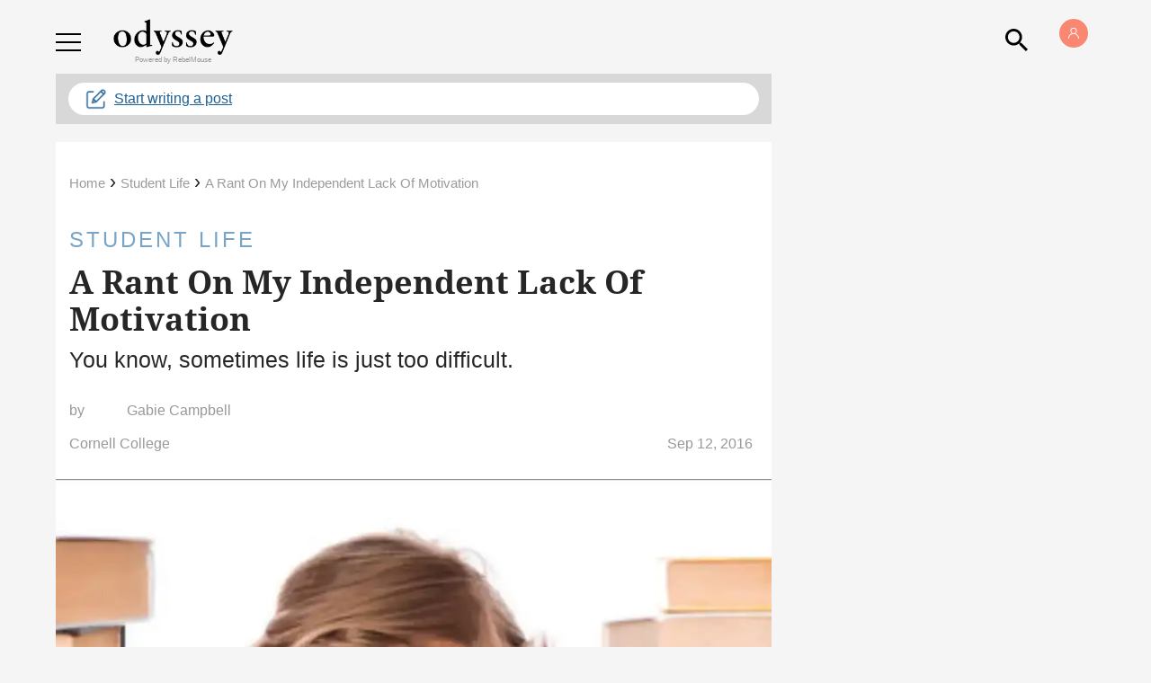

--- FILE ---
content_type: text/html; charset=utf-8
request_url: https://www.theodysseyonline.com/rant-independent-lack-motivation
body_size: 121417
content:
<!DOCTYPE html><!-- paulirish.com/2008/conditional-stylesheets-vs-css-hacks-answer-neither/ --><!-- Consider specifying the language of your content by adding the `lang` attribute to <html> --><!--[if lt IE 7]>&#32;<html lang="en" class="lt-ie9 lt-ie8 lt-ie7">&#32;<![endif]--><!--[if IE 7]>&#32;<html lang="en" class="lt-ie9 lt-ie8">&#32;<![endif]--><!--[if IE 8]>&#32;<html lang="en" class="lt-ie9">&#32;<![endif]--><!--[if IE 9]>&#32;<html lang="en" class="lt-ie10">&#32;<![endif]--><!--[if gt IE 9]><!--> <html lang="en-us" dir="ltr" class="html--socialux"> <!--<![endif]--><head><script type="application/ld+json">{"@context":"https://schema.org","@type":"BreadcrumbList","itemListElement":[{"@type":"ListItem","id":"https://www.theodysseyonline.com/","item":"https://www.theodysseyonline.com/","name":"Home","position":1},{"@type":"ListItem","id":"https://www.theodysseyonline.com/community/student-life/","item":"https://www.theodysseyonline.com/community/student-life/","name":"Student Life","position":2},{"@type":"ListItem","id":"https://www.theodysseyonline.com/rant-independent-lack-motivation","item":"https://www.theodysseyonline.com/rant-independent-lack-motivation","name":"A Rant On My Independent Lack Of Motivation","position":3}]}</script><script type="application/ld+json">{"@context":"https://schema.org","@type":"NewsArticle","articleSection":"None","author":[{"@type":"Person","description":"","identifier":"17523693","image":{"@type":"ImageObject","url":"https://www.theodysseyonline.com/res/avatars/default"},"name":"Gabie Campbell","url":"https://www.theodysseyonline.com/user/@gabiegirl"}],"dateModified":"2019-10-15T09:32:03Z","datePublished":"2016-09-12T18:29:13Z","description":"Sometimes you just have to rant a little bit. That's what this is. If you're avoiding homework, maybe this can help you feel better.","headline":"A Rant On My Independent Lack Of Motivation","image":[{"@type":"ImageObject","height":600,"url":"https://www.theodysseyonline.com/media-library/image.jpg?id=55916094&width=1200&height=600&coordinates=0%2C122%2C0%2C123","width":1200},{"@type":"ImageObject","height":1200,"url":"https://www.theodysseyonline.com/media-library/image.jpg?id=55916094&width=1200&height=1200&coordinates=122%2C0%2C123%2C0","width":1200},{"@type":"ImageObject","height":1500,"url":"https://www.theodysseyonline.com/media-library/image.jpg?id=55916094&width=2000&height=1500&coordinates=0%2C0%2C0%2C0","width":2000},{"@type":"ImageObject","height":700,"url":"https://www.theodysseyonline.com/media-library/image.jpg?id=55916094&width=1245&height=700&coordinates=0%2C92%2C0%2C92","width":1245}],"keywords":[],"mainEntityOfPage":{"@id":"https://www.theodysseyonline.com/rant-independent-lack-motivation","@type":"WebPage"},"publisher":{"@type":"Organization","logo":{"@type":"ImageObject","url":"https://www.theodysseyonline.com/media-library/eyJhbGciOiJIUzI1NiIsInR5cCI6IkpXVCJ9.eyJpbWFnZSI6Imh0dHBzOi8vYXNzZXRzLnJibC5tcy8yMzE0NTk2Ny9vcmlnaW4ucG5nIiwiZXhwaXJlc19hdCI6MTgwMTAyODgzM30.1rwI0Zj8nYH9EEnm5fFM9_5_al3z2DwDXsRAaWKdaLQ/image.png?width=210"},"name":"The Odyssey Online"},"thumbnailUrl":"https://www.theodysseyonline.com/media-library/image.jpg?id=55916094&amp;width=210","url":"https://www.theodysseyonline.com/rant-independent-lack-motivation"}</script><meta name="robots" content="max-snippet:-1"/><meta name="robots" content="max-video-preview:-1"/><script type="text/javascript" class="rm-i-script">navigator.userAgent.includes("Chrome")&&function(e,n,t,r,i,o,a,c){var u,s,p=["click","contextmenu","dblclick","gotpointercapture","keydown","keypress","keyup","lostpointercapture","mousedown","mouseup","mousemove","pointercancel","pointerdown","pointerenter","pointerleave","pointermove","pointerover","pointerup","touchcancel","touchend","touchmove","touchstart"],l=["scroll","wheel"],f=new r,v=new r,d=new r,m=10,h=25,g="_rmStopped",y="_rmImmediatelyStopped",w=e.setTimeout,E=e.clearTimeout,P=t.prototype,I=i&&"scheduling"in i&&"isInputPending"in i.scheduling;function L(e){return e&&e.canceled?Promise.resolve():(n=(e||{}).space||0,new Promise((function(e){w(e,n||0)}))).then((function(){if(I&&i.scheduling.isInputPending({includeContinuous:!0}))return L(e)}));var n}function T(e,n,r,i,a){if(!(r[y]||i===t.BUBBLING_PHASE&&r[g]&&n!==r.target)){var u,s={get:(u={currentTarget:a},function(e,n,t){if(n in u)return u[n];var r=o.get(e,n);return r instanceof Function?function(){return o.apply(r,e,arguments)}:r})},p=new Proxy(r,s);try{e&&"handleEvent"in e?e.handleEvent.call(e,p):e.call(n,p)}catch(e){c(e)}}}function k(e){return function(n){var t=this,r=n.eventPhase,i=n.currentTarget;function o(){T(e,t,n,r,i)}if("dataset"in t&&t.dataset.inpZillaSkip)o();else{var a={canceled:!1,space:h};d.has(e)&&(d.get(e).canceled=!0),d.set(e,a),L(a).then((function(){a.canceled||(d.delete(e),o())}))}}}function S(e){return function(n){var r=this,i=n.eventPhase,o=n.currentTarget,a=n.timeStamp;function c(){T(e,r,n,i,o)}new t("rm").timeStamp-a<m||"dataset"in r&&r.dataset.inpZillaSkip?c():L().then(c)}}function _(e,n,t){if(!e.has(n)){var r=t(n);e.set(n,r)}return e.get(n)}function A(n){var t;n.addEventListener=(t=n.addEventListener,function(n,r){var i=this||e,o=r;r&&(l.includes(n)&&(o=_(v,r,k)),p.includes(n)&&(o=_(f,r,S)));var c=a.from(arguments);c[1]=o,t.apply(i,c)}),n.removeEventListener=function(n){return function(t,r){var i,o=this||e,c=r;r&&(p.includes(t)&&f.has(r)?i=f:l.includes(t)&&v.has(r)&&(i=v),i&&(c=i.get(r),i.delete(r)));var u=a.from(arguments);u[1]=c,n.apply(o,u)}}(n.removeEventListener)}function B(e){p.forEach((function(n){var t="on"+n;Object.defineProperty(e,t,{set:function(e){var t=this,r="__rmInpOn"+n;t[r]&&t.removeEventListener(n,t[r],{passive:!0}),t[r]=e,t.addEventListener(n,e,{passive:!0})}})}))}function b(e,n){return function(){this[e]=!0,n.apply(this,arguments)}}A(e),A(n),A(Element.prototype),B(e),B(n),B(HTMLElement.prototype),u=P.stopPropagation,s=P.stopImmediatePropagation,P.stopPropagation=b(g,u),P.stopImmediatePropagation=b(y,s),function(){var n=new r;function t(e){return n.has(e)&&n.set(e,!0),E(e)}e.setTimeout=function(e,t){var r=this,i=a.from(arguments).splice(2);function o(){n.get(u)||e.apply(r,i),n.delete(u)}var u=w((function(){L().then(o).catch(c)}),t);return n.set(u,!1),u},e.setInterval=function(e,t){var r=this,i=a.from(arguments).splice(2);function o(){n.get(p)||e.apply(r,i)}function u(){return w(s,t)}function s(){n.get(p)?n.delete(p):L().then(o).catch(c).finally(u)}var p=u();return n.set(p,!1),p},e.clearInterval=t,e.clearTimeout=t}()}(window,document,Event,Map,navigator,Reflect,Array,console.error);</script><link rel="preload" href="https://www.theodysseyonline.com/media-library/image.jpg?id=55916094&width=980&quality=50" as="image" fetchpriority="high"/><meta charset="utf-8"/><meta content="text/html; charset=utf-8" http-equiv="content-type"/><link rel="preconnect" href="https://static.rbl.ms"/><link href="https://static.rbl.ms/static/img/whitelabel/odysseyonline/favicons/fav-apple-touch-icon.png?1" rel="apple-touch-icon" sizes="180x180"/><link href="https://static.rbl.ms/static/img/whitelabel/odysseyonline/favicons/fav-32x32.png?1" rel="icon" sizes="32x32" type="image/png"/><link href="https://static.rbl.ms/static/img/whitelabel/odysseyonline/favicons/fav-16x16.png?1" rel="icon" sizes="16x16" type="image/png"/><link href="https://static.rbl.ms/static/img/whitelabel/odysseyonline/favicons/fav-safari-pinned-tab.svg?1" rel="mask-icon"/><link href="https://static.rbl.ms/static/img/whitelabel/odysseyonline/favicons/fav-32x32.ico?1" rel="shortcut icon"/><meta content="Odyssey" name="apple-mobile-web-app-title"/><meta content="Odyssey" name="application-name"/><meta content="#eb8e4e" name="msapplication-TileColor"/><meta content="https://static.rbl.ms/static/img/whitelabel/odysseyonline/favicons/mstile-144x144.png?1" name="msapplication-TileImage"/><meta content="#58585a" name="theme-color"/><script>window.REBELMOUSE_BOOTSTRAP_DATA = {"isUserLoggedIn": false, "site": {"id": 17308226}, "runner": {"id": 17308226}, "post": {"id": 2478390614, "sections": [0, 472898466, 472898467, 472898459, 472898461, 472898462], "shareUrl": "https%3A%2F%2Fwww.theodysseyonline.com%2Frant-independent-lack-motivation"}, "path": "/rant-independent-lack-motivation", "pathParams": {"slug": "rant-independent-lack-motivation"}, "resourceId": "pp_2478390614", "fbId": "402984699895135", "fbAppVersion": "v2.5", "clientGaId": "UA-18089028-1", "messageBusUri": "wss://messages.rebelmouse.io", "section": {"id": null}, "tag": {"slug": null}, "engine": {"changeParticleUrlScroll": false, "countKeepReadingAsPageview": false, "trackPageViewOnParticleUrlScroll": false, "webVitalsSampleRate": 100, "sendEventsToCurrentDomain": false, "enableLoggedOutUserTracking": false, "useSmartLinks2": true}};
    </script><script>
        window.REBELMOUSE_BASE_ASSETS_URL = "https://www.theodysseyonline.com/static/dist/social-ux/";
        window.REBELMOUSE_BASE_SSL_DOMAIN = "https://www.theodysseyonline.com";
        window.REBELMOUSE_TASKS_QUEUE = [];
        window.REBELMOUSE_LOW_TASKS_QUEUE = [];
        window.REBELMOUSE_LOWEST_TASKS_QUEUE = [];
        window.REBELMOUSE_ACTIVE_TASKS_QUEUE = [];
        window.REBELMOUSE_STDLIB = {};
        window.RM_OVERRIDES = {};
        window.RM_AD_LOADER = [];
    </script><!--script async src='https://www.google-analytics.com/analytics.js'></script--><script type="module" async="async" src="https://www.theodysseyonline.com/static/dist/social-ux/main.6bc7945fceb0d1ce31d3.bundle.mjs"></script><script nomodule="nomodule" defer="defer" src="https://www.theodysseyonline.com/static/dist/social-ux/main.da8512cbfe75950eb816.bundle.js"></script><script type="module" async="async" src="https://www.theodysseyonline.com/static/dist/social-ux/runtime.5f2854bedb02943ff2a5.bundle.mjs"></script><script nomodule="nomodule" defer="defer" src="https://www.theodysseyonline.com/static/dist/social-ux/runtime.5fe7c9a46d72403f8fd3.bundle.js"></script><meta property="fb:app_id" content="402984699895135"/><meta property="fb:pages" content="208750362478342"/><meta name="twitter:site" content="@twitter"/><meta name="twitter:site:id" content=""/><meta property="og:type" content="article"/><meta property="og:url" content="https://www.theodysseyonline.com/rant-independent-lack-motivation"/><meta property="og:site_name" content="The Odyssey Online"/><meta property="og:image" content="https://www.theodysseyonline.com/media-library/image.jpg?id=55916094&width=1200&height=600&coordinates=0%2C122%2C0%2C123"/><meta property="og:image:width" content="1200"/><meta property="og:image:height" content="600"/><meta property="og:description" content="Sometimes you just have to rant a little bit. That&#39;s what this is. If you&#39;re avoiding homework, maybe this can help you feel better."/><meta property="og:title" content="A Rant On My Independent Lack Of Motivation"/><meta property="article:publisher" content="208750362478342"/><meta name="referrer" content="always"/><meta name="description" content="Sometimes you just have to rant a little bit. That&#39;s what this is. If you&#39;re avoiding homework, maybe this can help you feel better."/><link rel="canonical" href="https://www.theodysseyonline.com/rant-independent-lack-motivation"/><!-- Begin comScore Tag --><noscript><img src="https://sb.scorecardresearch.com/p?c1=2&c2=20869612&cv=2.0&cj=1"/></noscript><!-- End comScore Tag --><meta property="article:published_time" content="2016-09-12T18:29:13+00:00"/><meta property="article:modified_time" content="2019-10-15T09:32:03+00:00"/><meta property="article:author" content="https://www.facebook.com/208750362478342"/><link rel="apple-touch-icon" href="https://assets.rebelmouse.io/eyJhbGciOiJIUzI1NiIsInR5cCI6IkpXVCJ9.eyJpbWFnZSI6Imh0dHBzOi8vYXNzZXRzLnJibC5tcy8yMzQ2MzE1Ni9vcmlnaW4ucG5nIiwiZXhwaXJlc19hdCI6MTc5OTQ3NzM1NX0.ZhNXwGurFPOpApovw4SDLGy9dhhOlwNsv1YboTd_1a0/img.png?width=192&height=192" sizes="192x192"/><link rel="icon" type="image/png" href="https://assets.rebelmouse.io/eyJhbGciOiJIUzI1NiIsInR5cCI6IkpXVCJ9.eyJpbWFnZSI6Imh0dHBzOi8vYXNzZXRzLnJibC5tcy8yMzQ2MzE1Ni9vcmlnaW4ucG5nIiwiZXhwaXJlc19hdCI6MTc5OTQ3NzM1NX0.ZhNXwGurFPOpApovw4SDLGy9dhhOlwNsv1YboTd_1a0/img.png?width=48&height=48" sizes="48x48"/><script type="application/json" data-abtest-name="ODY" data-abtest-value="1980"></script><script type="application/json" data-abtest-name="ODY" data-abtest-value="2107"></script><script type="application/json" data-abtest-name="ecomm" data-abtest-value="swoon"></script><script type="application/json" data-abtest-name="v" data-abtest-value="share"></script><script type="application/json" data-abtest-name="ODY" data-abtest-value="2368"></script><script type="application/json" data-abtest-name="ODY" data-abtest-value="2371"></script><script type="application/json" data-abtest-name="ODY" data-abtest-value="2371no"></script><script type="application/json" data-abtest-name="ODY" data-abtest-value="2165"></script><script type="application/json" data-abtest-name="v" data-abtest-value="share"></script><script type="application/json" data-abtest-name="ODY" data-abtest-value="2368"></script><script type="application/json" data-abtest-name="ODY" data-abtest-value="2371"></script><script type="application/json" data-abtest-name="cls" data-abtest-value="june05"></script><script type="application/json" data-abtest-name="RBL" data-abtest-value="315"></script><script type="application/json" data-abtest-name="ODY" data-abtest-value="2368"></script><script type="application/json" data-abtest-name="ODY" data-abtest-value="2371"></script><script type="application/json" data-abtest-name="ODY" data-abtest-value="2238"></script><script type="application/json" data-abtest-name="ODY" data-abtest-value="2198"></script><script type="application/json" data-abtest-name="vdom" data-abtest-value="true"></script><script type="application/json" data-abtest-name="inp" data-abtest-value="zilla"></script><meta name="google-site-verification" content="zVvcVnThM_WoX8vU3xl8kDSSJKhXMRzvbddsdpLPVDo"/><meta name="google-site-verification" content="Q5_S5oegTVT_wrvM1bkkQY1zJ-6HrJOpDCZaMCMdO7c"/><script>
  window.rblbid = window.rblbid || {};
  rblbid.cmd = rblbid.cmd || [];
  rblbid.cmd.push(function() {
    rblbid.layout('universal'); // Leave as 'universal' or add custom layout
    rblbid.setTargeting("is_testing","no"); // Set to "no" for production
    if(window.is____homepage){
      rblbid.setTargeting("is_home", "yes"); // Set to "yes" on the homepage
    }
    else {
    rblbid.setTargeting("is_home", "no"); // Set to "yes" on the homepage
    }
    rblbid.setTargeting("ody_section", ["student-life","adulting","entertainment","lifestyle","relationships"]); // dynamically pass section into this function
    
    rblbid.setTargeting("ody_postid", "2478390614"); // dynamically pass unique post/page id into this function
     rblbid.setTargeting("aud", "")
     
rblbid.setTargeting("ody_tags", []); // dynamically pass the article tag into this function
  });
</script><script type="application/json" data-abtest-name="ODY" data-abtest-value="2018"></script><script type="application/json" data-abtest-name="test" data-abtest-value="1"></script><script type="application/json" data-abtest-name="disable" data-abtest-value="fb-login"></script><style>
  .fullscreen-dialog-open .login-modal-container.is--active{
  	display:block!important;
    right:0!important;
  }
  .sigin-module{
  	padding:74px 40px 40px;
    display: flex;
    flex-direction: column;
    min-height: 500px;
    justify-content: center;
  }
</style><script type="application/json" data-abtest-name="v" data-abtest-value="share"></script><script type="application/json" data-abtest-name="ODY" data-abtest-value="2368"></script><script type="application/json" data-abtest-name="ODY" data-abtest-value="2108"></script><script async="async" id="AV660533a149b27975ea09b104" type="text/javascript" src="https://tg1.aniview.com/api/adserver/spt?AV_TAGID=660533a149b27975ea09b104&AV_PUBLISHERID=65d6d941b0221db749026097"></script><script type="application/json" data-abtest-name="ody" data-abtest-value="2053"></script><script type="application/json" data-abtest-name="ody" data-abtest-value="3"></script><script type="application/json" data-abtest-name="utm" data-abtest-value="params"></script><div class="rblad-image_sticky"></div><style class="rm-i-styles" id="custom-post-styles-2478390614">
</style><script type="application/json" data-abtest-name="ODY" data-abtest-value="2217"></script><script type="application/json" data-abtest-name="ODY" data-abtest-value="2372"></script><script type="application/json" data-abtest-name="ODY" data-abtest-value="2147"></script><style class="rm-i-styles" id="custom-post-styles-2478390614">
</style><style class="rm-i-styles" id="custom-post-styles-2478390614">
</style><script type="application/json" data-abtest-name="test" data-abtest-value="1"></script><script type="application/json" data-abtest-name="test" data-abtest-value="1"></script><style class="rm-i-styles" id="custom-post-styles-2674246844">
</style><style class="rm-i-styles" id="custom-post-styles-2624618949">
</style><style class="rm-i-styles" id="custom-post-styles-2478161640">
</style><style class="rm-i-styles" id="custom-post-styles-2553784192">
</style><style class="rm-i-styles" id="custom-post-styles-2478147808">
</style><script type="application/json" data-abtest-name="ODY" data-abtest-value="2372"></script><script type="application/json" data-abtest-name="ODY" data-abtest-value="2181"></script><style class="rm-i-styles" id="custom-post-styles-2645951675">
</style><script type="application/json" data-abtest-name="test" data-abtest-value="1"></script><script type="application/json" data-abtest-name="test" data-abtest-value="1"></script><script type="application/json" data-abtest-name="dd" data-abtest-value="1318"></script><meta http-equiv="X-UA-Compatible" content="IE=edge,chrome=1"/><meta name="viewport" content="width=device-width,initial-scale=1,minimum-scale=1.0"/><meta name="ir-site-verification-token" value="-237958390"/><meta name="google-site-verification" content="Kl4I7qPKJFthScnWAUSSvwIkK2ftHHrHS5_0PQBnwno"/><!-- THEODY-62 --><meta name="google-site-verification" content="djogUE-B3y4KQ0xxTG-nyB3W5aGMBns_A0_bs_yunTE"/><!-- New verification tag PO-334 for GSC--><meta name="google-site-verification" content="ZYYz_eVjBcSpiEJtMePqpsn3V_ndAOj4r-aFAlL3jS8"/><link rel="preconnect" href="https://fonts.gstatic.com/" crossorigin="crossorigin"/><link rel="preload" href="https://fonts.gstatic.com/s/rubik/v8/iJWKBXyIfDnIV7nBrXyw023e.woff2" as="font" crossorigin="crossorigin"/><link rel="preload" href="https://fonts.gstatic.com/s/notoserif/v6/ga6Law1J5X9T9RW6j9bNdOwzfReecQ.woff2" as="font" crossorigin="crossorigin"/><link rel="preload" href="https://fonts.gstatic.com/s/roboto/v18/KFOkCnqEu92Fr1MmgVxIIzI.woff2" as="font" crossorigin="crossorigin"/><link rel="preload" href="https://fonts.gstatic.com/s/roboto/v18/KFOlCnqEu92Fr1MmSU5fBBc4.woff2" as="font" crossorigin="crossorigin"/><link rel="preload" href="https://fonts.gstatic.com/s/notoserif/v6/ga6Iaw1J5X9T9RW6j9bNfFcWaA.woff2" as="font" crossorigin="crossorigin"/><title>A Rant On My Independent Lack Of Motivation | The Odyssey Online</title><style>
            article,aside,details,figcaption,figure,footer,header,hgroup,nav,section{display:block;}audio,canvas,video{display:inline-block;}audio:not([controls]){display:none;}[hidden]{display:none;}html{font-size:100%;-webkit-text-size-adjust:100%;-ms-text-size-adjust:100%;}body{margin:0;font-size:1em;line-height:1.4;}body,button,input,select,textarea{font-family:Tahoma,sans-serif;color:#5A5858;}::-moz-selection{background:#145A7C;color:#fff;text-shadow:none;}::selection{background:#145A7C;color:#fff;text-shadow:none;}:focus{outline:5px auto #2684b1;}a:hover,a:active{outline:0;}abbr[title]{border-bottom:1px dotted;}b,strong{font-weight:bold;}blockquote{margin:1em 40px;}dfn{font-style:italic;}hr{display:block;height:1px;border:0;border-top:1px solid #ccc;margin:1em 0;padding:0;}ins{background:#ff9;color:#000;text-decoration:none;}mark{background:#ff0;color:#000;font-style:italic;font-weight:bold;}pre,code,kbd,samp{font-family:monospace,serif;_font-family:'courier new',monospace;font-size:1em;}pre{white-space:pre;white-space:pre-wrap;word-wrap:break-word;}q{quotes:none;}q:before,q:after{content:"";content:none;}small{font-size:85%;}sub,sup{font-size:75%;line-height:0;position:relative;vertical-align:baseline;}sup{top:-0.5em;}sub{bottom:-0.25em;}ul,ol{margin:1em 0;padding:0 0 0 40px;}dd{margin:0 0 0 40px;}nav ul,nav ol{list-style:none;list-style-image:none;margin:0;padding:0;}img{border:0;-ms-interpolation-mode:bicubic;vertical-align:middle;}svg:not(:root){overflow:hidden;}figure{margin:0;}form{margin:0;}fieldset{border:0;margin:0;padding:0;}label{cursor:pointer;}legend{border:0;padding:0;}button,input{line-height:normal;}button,input[type="button"],input[type="reset"],input[type="submit"]{cursor:pointer;-webkit-appearance:button;}input[type="checkbox"],input[type="radio"]{box-sizing:border-box;padding:0;}input[type="search"]{-webkit-appearance:textfield;box-sizing:content-box;}input[type="search"]::-webkit-search-decoration{-webkit-appearance:none;}button::-moz-focus-inner,input::-moz-focus-inner{border:0;padding:0;}textarea{overflow:auto;vertical-align:top;resize:vertical;}input:invalid,textarea:invalid{background-color:#fccfcc;}table{border-collapse:collapse;border-spacing:0;}td{vertical-align:top;}.ir{display:block;border:0;text-indent:-999em;overflow:hidden;background-color:transparent;background-repeat:no-repeat;text-align:left;direction:ltr;}.ir br{display:none;}.hidden{display:none !important;visibility:hidden;}.visuallyhidden{border:0;clip:rect(0 0 0 0);height:1px;margin:-1px;overflow:hidden;padding:0;position:absolute;width:1px;}.visuallyhidden.focusable:active,.visuallyhidden.focusable:focus{clip:auto;height:auto;margin:0;overflow:visible;position:static;width:auto;}.invisible{visibility:hidden;}.clearfix:before,.clearfix:after{content:"";display:table;}.clearfix:after{clear:both;}.clearfix{zoom:1;}.zindex20{z-index:20;}.zindex30{z-index:30;}.zindex40{z-index:40;}.zindex50{z-index:50;}html{font-size:11px;font-family:Helvetica;line-height:1.4;color:#1f1f1f;font-weight:normal;}body,button,input,select,textarea{font-family:Helvetica;color:#1f1f1f;}.col,body{font-size:1.6rem;line-height:1.4;}a{color:rgba(235, 142, 78, 1);text-decoration:none;}a:hover{color:rgba(235, 142, 78, 1);text-decoration:none;}.with-primary-color{color:rgba(235, 142, 78, 1);}.with-primary-color:hover{color:rgba(235, 142, 78, 1);}.js-tab,.js-keep-reading,.js-toggle{cursor:pointer;}.noselect{-webkit-touch-callout:none;-webkit-user-select:none;-khtml-user-select:none;-moz-user-select:none;-ms-user-select:none;user-select:none;}.tabs__tab{display:inline-block;padding:10px;}.tabs__tab-content{display:none;}.tabs__tab-content.active{display:block;}button:focus,input[type="text"],input[type="email"]{outline:0;}audio,canvas,iframe,img,svg,video{vertical-align:middle;max-width:100%;}textarea{resize:vertical;}.main{background-color:rgba(245, 245, 245, 1);position:relative;overflow:hidden;}.valign-wrapper{display:-webkit-flex;display:-ms-flexbox;display:flex;-webkit-align-items:center;-ms-flex-align:center;align-items:center;}.valign-wrapper .valign{display:block;}#notification{position:fixed;}.article-module__controls-placeholder{position:absolute;}.display-block{display:block;}.cover-all{position:absolute;width:100%;height:100%;}.full-width{width:100%;}.fa{font-family:FontAwesome,"fontawesome-mini" !important;}.fa.fa-instagram{font-size:1.15em;}.fa-googleplus:before{content:"\f0d5";}.post-partial,.overflow-visible{overflow:visible !important;}.attribute-data{margin:0 10px 10px 0;padding:5px 10px;background-color:rgba(235, 142, 78, 1);color:white;border-radius:3px;margin-bottom:10px;display:inline-block;}.attribute-data[value=""]{display:none;}.badge{display:inline-block;overflow:hidden;}.badge-image{border-radius:100%;}.js-expandable.expanded .js-expand,.js-expandable:not(.expanded) .js-contract{display:none;}.js-scroll-trigger{display:block;width:100%;}.sticky-target:not(.legacy){position:fixed;opacity:0;top:0;will-change:transform;transform:translate3d(0px,0px,0px);}.sticky-target.legacy{position:relative;}.sticky-target.legacy.sticky-active{position:fixed;}.color-inherit:hover,.color-inherit{color:inherit;}.js-appear-on-expand{transition:all 350ms;height:0;overflow:hidden;opacity:0;}.content-container{display:none;}.expanded .content-container{display:block;}.expanded .js-appear-on-expand{opacity:1;height:auto;}.logged-out-user .js-appear-on-expand{height:0;opacity:0;}.h1,.h2{margin:0;padding:0;font-size:1em;font-weight:normal;}.lazyload-placeholder{display:none;position:absolute;text-align:center;background:rgba(0,0,0,0.1);top:0;bottom:0;left:0;right:0;}div[runner-lazy-loading] .lazyload-placeholder,iframe[runner-lazy-loading] + .lazyload-placeholder{display:block;}.abs-pos-center{position:absolute;top:0;bottom:0;left:0;right:0;margin:auto;}.relative{position:relative;}.runner-spinner{position:absolute;top:0;bottom:0;left:0;right:0;margin:auto;width:50px;}.runner-spinner:before{content:"";display:block;padding-top:100%;}.rm-non-critical-loaded .runner-spinner-circular{animation:rotate 2s linear infinite;height:100%;transform-origin:center center;width:100%;position:absolute;top:0;bottom:0;left:0;right:0;margin:auto;}.position-relative{position:relative;}.collection-button{display:inline-block;}.rm-non-critical-loaded .runner-spinner-path{stroke-dasharray:1,200;stroke-dashoffset:0;animation:dash 1.5s ease-in-out infinite,color 6s ease-in-out infinite;stroke-linecap:round;}.pagination-container .pagination-wrapper{display:flex;align-items:center;}.pagination-container .pagination-wrapper a{color:rgba(59,141,242,1);margin:0 5px;}@keyframes rotate{100%{transform:rotate(360deg);}}@keyframes dash{0%{stroke-dasharray:1,200;stroke-dashoffset:0;}50%{stroke-dasharray:89,200;stroke-dashoffset:-35px;}100%{stroke-dasharray:89,200;stroke-dashoffset:-124px;}}@keyframes color{100%,0%{stroke:rgba(255,255,255,1);}40%{stroke:rgba(255,255,255,0.6);}66%{stroke:rgba(255,255,255,0.9);}80%,90%{stroke:rgba(255,255,255,0.7);}}.js-section-loader-feature-container > .slick-list > .slick-track > .slick-slide:not(.slick-active){height:0;visibility:hidden;}.rebellt-item-media-container .instagram-media{margin-left:auto !important;margin-right:auto !important;}.js-hidden-panel{position:fixed;top:0;left:0;right:0;transition:all 300ms;z-index:10;}.js-hidden-panel.active{transform:translate3d(0,-100%,0);}.content{margin-left:auto;margin-right:auto;max-width:1100px;width:90%;}.ad-tag{text-align:center;}.ad-tag__inner{display:inline-block;}.content .ad-tag{margin-left:-5%;margin-right:-5%;}@media (min-width:768px){.content .ad-tag{margin-left:auto;margin-right:auto;}}.user-prefs{display:none;}.no-mb:not(:last-child){margin-bottom:0;}.no-mt:not(:first-child){margin-top:0;}.sm-mt-0:not(:empty):before,.sm-mt-1:not(:empty):before,.sm-mt-2:not(:empty):before,.sm-mb-0:not(:empty):after,.sm-mb-1:not(:empty):after,.sm-mb-2:not(:empty):after,.md-mt-0:not(:empty):before,.md-mt-1:not(:empty):before,.md-mt-2:not(:empty):before,.md-mb-0:not(:empty):after,.md-mb-1:not(:empty):after,.md-mb-2:not(:empty):after,.lg-mt-0:not(:empty):before,.lg-mt-1:not(:empty):before,.lg-mt-2:not(:empty):before,.lg-mb-0:not(:empty):after,.lg-mb-1:not(:empty):after,.lg-mb-2:not(:empty):after{content:'';display:block;overflow:hidden;}.sm-mt-0:not(:empty):before{margin-bottom:0;}.sm-mt-0 > *{margin-top:0;}.sm-mt-1:not(:empty):before{margin-bottom:-10px;}.sm-mt-1 > *{margin-top:10px;}.sm-mt-2:not(:empty):before{margin-bottom:-20px;}.sm-mt-2 > *{margin-top:20px;}.sm-mb-0:not(:empty):after{margin-top:0;}.sm-mb-0 > *{margin-bottom:0;}.sm-mb-1:not(:empty):after{margin-top:-10px;}.sm-mb-1 > *{margin-bottom:10px;}.sm-mb-2:not(:empty):after{margin-top:-20px;}.sm-mb-2 > *{margin-bottom:20px;}@media (min-width:768px){.md-mt-0:not(:empty):before{margin-bottom:0;}.md-mt-0 > *{margin-top:0;}.md-mt-1:not(:empty):before{margin-bottom:-10px;}.md-mt-1 > *{margin-top:10px;}.md-mt-2:not(:empty):before{margin-bottom:-20px;}.md-mt-2 > *{margin-top:20px;}.md-mb-0:not(:empty):after{margin-top:0;}.md-mb-0 > *{margin-bottom:0;}.md-mb-1:not(:empty):after{margin-top:-10px;}.md-mb-1 > *{margin-bottom:10px;}.md-mb-2:not(:empty):after{margin-top:-20px;}.md-mb-2 > *{margin-bottom:20px;}}@media (min-width:1024px){.lg-mt-0:not(:empty):before{margin-bottom:0;}.lg-mt-0 > *{margin-top:0;}.lg-mt-1:not(:empty):before{margin-bottom:-10px;}.lg-mt-1 > *{margin-top:10px;}.lg-mt-2:not(:empty):before{margin-bottom:-20px;}.lg-mt-2 > *{margin-top:20px;}.lg-mb-0:not(:empty):after{margin-top:0;}.lg-mb-0 > *{margin-bottom:0;}.lg-mb-1:not(:empty):after{margin-top:-10px;}.lg-mb-1 > *{margin-bottom:10px;}.lg-mb-2:not(:empty):after{margin-top:-20px;}.lg-mb-2 > *{margin-bottom:20px;}}.sm-cp-0{padding:0;}.sm-cp-1{padding:10px;}.sm-cp-2{padding:20px;}@media (min-width:768px){.md-cp-0{padding:0;}.md-cp-1{padding:10px;}.md-cp-2{padding:20px;}}@media (min-width:1024px){.lg-cp-0{padding:0;}.lg-cp-1{padding:10px;}.lg-cp-2{padding:20px;}}.mb-2 > *{margin-bottom:20px;}.mb-2 > :last-child{margin-bottom:0;}.v-sep > *{margin-bottom:20px;}@media (min-width:768px){.v-sep > *{margin-bottom:40px;}}.v-sep > *:last-child{margin-bottom:0;}@media only screen and (max-width:767px){.hide-mobile{display:none !important;}}@media only screen and (max-width:1023px){.hide-tablet-and-mobile{display:none !important;}}@media only screen and (min-width:768px){.hide-tablet-and-desktop{display:none !important;}}@media only screen and (min-width:768px) and (max-width:1023px){.hide-tablet{display:none !important;}}@media only screen and (min-width:1024px){.hide-desktop{display:none !important;}}.row.px10{margin-left:-10px;margin-right:-10px;}.row.px10 > .col{padding-left:10px;padding-right:10px;}.row.px20{margin-left:-20px;margin-right:-20px;}.row.px20 > .col{padding-left:20px;padding-right:20px;}.row{margin-left:auto;margin-right:auto;overflow:hidden;}.row:after{content:'';display:table;clear:both;}.row:not(:empty){margin-bottom:-20px;}.col{margin-bottom:20px;}@media (min-width:768px){.col{margin-bottom:40px;}.row:not(:empty){margin-bottom:-40px;}}.row .col{float:left;box-sizing:border-box;}.row .col.pull-right{float:right;}.row .col.s1{width:8.3333333333%;}.row .col.s2{width:16.6666666667%;}.row .col.s3{width:25%;}.row .col.s4{width:33.3333333333%;}.row .col.s5{width:41.6666666667%;}.row .col.s6{width:50%;}.row .col.s7{width:58.3333333333%;}.row .col.s8{width:66.6666666667%;}.row .col.s9{width:75%;}.row .col.s10{width:83.3333333333%;}.row .col.s11{width:91.6666666667%;}.row .col.s12{width:100%;}@media only screen and (min-width:768px){.row .col.m1{width:8.3333333333%;}.row .col.m2{width:16.6666666667%;}.row .col.m3{width:25%;}.row .col.m4{width:33.3333333333%;}.row .col.m5{width:41.6666666667%;}.row .col.m6{width:50%;}.row .col.m7{width:58.3333333333%;}.row .col.m8{width:66.6666666667%;}.row .col.m9{width:75%;}.row .col.m10{width:83.3333333333%;}.row .col.m11{width:91.6666666667%;}.row .col.m12{width:100%;}}@media only screen and (min-width:1024px){.row .col.l1{width:8.3333333333%;}.row .col.l2{width:16.6666666667%;}.row .col.l3{width:25%;}.row .col.l4{width:33.3333333333%;}.row .col.l5{width:41.6666666667%;}.row .col.l6{width:50%;}.row .col.l7{width:58.3333333333%;}.row .col.l8{width:66.6666666667%;}.row .col.l9{width:75%;}.row .col.l10{width:83.3333333333%;}.row .col.l11{width:91.6666666667%;}.row .col.l12{width:100%;}}.widget{position:relative;box-sizing:border-box;}.widget:hover .widget__headline a{color:rgba(235, 142, 78, 1);}.widget__headline{font-family:Helvetica;color:#1f1f1f;cursor:pointer;}.widget__headline-text{font-family:inherit;color:inherit;word-break:break-word;}.widget__section-text{display:block;}.image,.widget__image{background-position:center;background-repeat:no-repeat;background-size:cover;display:block;z-index:0;}.widget__play{position:absolute;width:100%;height:100%;text-align:center;}.rm-widget-image-holder{position:relative;}.rm-video-holder{position:absolute;width:100%;height:100%;top:0;left:0;}.rm-zindex-hidden{display:none;z-index:-1;}.rm-widget-image-holder .widget__play{top:0;left:0;}.image.no-image{background-color:#e4e4e4;}.widget__video{position:relative;}.widget__video .rm-scrop-spacer{padding-bottom:56.25%;}.widget__video.rm-video-tiktok{max-width:605px;}.widget__video video,.widget__video iframe{position:absolute;top:0;left:0;height:100%;}.widget__product-vendor{font-size:1.5em;line-height:1.5;margin:25px 0;}.widget__product-buy-link{margin:15px 0;}.widget__product-buy-link-btn{background-color:#000;color:#fff;display:inline-block;font-size:1.6rem;line-height:1em;padding:1.25rem;font-weight:700;}.widget__product-buy-btn:hover{color:#fff;}.widget__product-price{font-size:1.5em;line-height:1.5;margin:25px 0;}.widget__product-compare-at-price{text-decoration:line-through;}.rebellt-item.is--mobile,.rebellt-item.is--tablet{margin-bottom:0.85em;}.rebellt-item.show_columns_on_mobile.col2,.rebellt-item.show_columns_on_mobile.col3{display:inline-block;vertical-align:top;}.rebellt-item.show_columns_on_mobile.col2{width:48%;}.rebellt-item.show_columns_on_mobile.col3{width:32%;}@media only screen and (min-width:768px){.rebellt-item.col2:not(.show_columns_on_mobile),.rebellt-item.col3:not(.show_columns_on_mobile){display:inline-block;vertical-align:top;}.rebellt-item.col2:not(.show_columns_on_mobile){width:48%;}.rebellt-item.col3:not(.show_columns_on_mobile){width:32%;}}.rebellt-item.parallax{background-size:cover;background-attachment:fixed;position:relative;left:calc(-50vw + 50%);width:100vw;min-height:100vh;padding:0 20%;box-sizing:border-box;max-width:inherit;text-align:center;z-index:3;}.rebellt-item.parallax.is--mobile{background-position:center;margin-bottom:0;padding:0 15%;}.rebellt-item.parallax.has-description:before,.rebellt-item.parallax.has-description:after{content:"";display:block;padding-bottom:100%;}.rebellt-item.parallax.has-description.is--mobile:before,.rebellt-item.parallax.has-description.is--mobile:after{padding-bottom:90vh;}.rebellt-item.parallax h3,.rebellt-item.parallax p{color:white;text-shadow:1px 0 #000;}.rebellt-item.parallax.is--mobile p{font-size:18px;font-weight:400;}.rebellt-ecommerce h3{font-size:1.8em;margin-bottom:15px;}.rebellt-ecommerce--vendor{font-size:1.5em;line-height:1.5;margin:25px 0;}.rebellt-ecommerce--price{font-size:1.5em;line-height:1.5;margin:25px 0;}.rebellt-ecommerce--compare-at-price{text-decoration:line-through;}.rebellt-ecommerce--buy{margin:15px 0;}.rebellt-ecommerce--btn{background-color:#000;color:#fff;display:inline-block;font-size:1.6rem;line-height:1em;padding:1.25rem;font-weight:700;}.rebellt-ecommerce--btn:hover{color:#fff;}.rebelbar.skin-simple{height:50px;line-height:50px;color:#1f1f1f;font-size:1.2rem;border-left:none;border-right:none;background-color:#fff;}.rebelbar.skin-simple .rebelbar__inner{position:relative;height:100%;margin:0 auto;padding:0 20px;max-width:1300px;}.rebelbar.skin-simple .logo{float:left;}.rebelbar.skin-simple .logo__image{max-height:50px;max-width:190px;}.rebelbar--fake.skin-simple{position:relative;border-color:#fff;}.rebelbar--fixed.skin-simple{position:absolute;width:100%;z-index:3;}.with-fixed-header .rebelbar--fixed.skin-simple{position:fixed;top:0;}.rebelbar.skin-simple .rebelbar__menu-toggle{position:relative;cursor:pointer;float:left;text-align:center;font-size:0;width:50px;margin-left:-15px;height:100%;color:#1f1f1f;}.rebelbar.skin-simple i{vertical-align:middle;display:inline-block;font-size:20px;}.rebelbar.skin-simple .rebelbar__menu-toggle:hover{color:rgba(235, 142, 78, 1);}.rebelbar.skin-simple .rebelbar__section-links{display:none;padding:0 100px 0 40px;overflow:hidden;height:100%;}.rebelbar.skin-simple .rebelbar__section-list{margin:0 -15px;height:100%;}.rebelbar.skin-simple .rebelbar__section-links li{display:inline-block;padding:0 15px;text-align:left;}.rebelbar.skin-simple .rebelbar__section-link{color:#1f1f1f;display:block;font-size:1.8rem;font-weight:400;text-decoration:none;}.rebelbar.skin-simple .rebelbar__section-link:hover{color:rgba(235, 142, 78, 1);}.rebelbar.skin-simple .rebelbar__sharebar.sharebar{display:none;}.rebelbar.skin-simple .rebelbar__section-list.js--active .rebelbar__more-sections-button{visibility:visible;}.rebelbar.skin-simple .rebelbar__more-sections-button{cursor:pointer;visibility:hidden;}.rebelbar.skin-simple #rebelbar__more-sections{visibility:hidden;position:fixed;line-height:70px;left:0;width:100%;background-color:#1f1f1f;}.rebelbar.skin-simple #rebelbar__more-sections a{color:white;}.rebelbar.skin-simple #rebelbar__more-sections.opened{visibility:visible;}@media only screen and (min-width:768px){.rebelbar.skin-simple .rebelbar__menu-toggle{margin-right:15px;}.rebelbar.skin-simple{height:100px;line-height:100px;font-weight:700;}.rebelbar.skin-simple .logo__image{max-width:350px;max-height:100px;}.rebelbar.skin-simple .rebelbar__inner{padding:0 40px;}.rebelbar.skin-simple .rebelbar__sharebar.sharebar{float:left;margin-top:20px;margin-bottom:20px;padding-left:40px;}}@media (min-width:960px){.rebelbar.skin-simple .rebelbar__section-links{display:block;}.with-floating-shares .rebelbar.skin-simple .search-form{display:none;}.with-floating-shares .rebelbar.skin-simple .rebelbar__sharebar.sharebar{display:block;}.with-floating-shares .rebelbar.skin-simple .rebelbar__section-links{display:none;}}.menu-global{display:none;width:100%;position:fixed;z-index:3;color:white;background-color:#1a1a1a;height:100%;font-size:1.8rem;overflow-y:auto;overflow-x:hidden;line-height:1.6em;}@media (min-width:768px){.menu-global{display:block;max-width:320px;top:0;-webkit-transform:translate(-320px,0);transform:translate(-320px,0);transform:translate3d(-320px,0,0);}.menu-global,.all-content-wrapper{transition:transform .2s cubic-bezier(.2,.3,.25,.9);}}.menu-overlay{position:fixed;top:-100%;left:0;height:0;width:100%;cursor:pointer;visibility:hidden;opacity:0;transition:opacity 200ms;}.menu-opened .menu-overlay{visibility:visible;height:100%;z-index:1;opacity:1;top:0;}@media only screen and (min-width:768px){.menu-opened .menu-overlay{z-index:10;background:rgba(255,255,255,.6);}}@media (min-width:960px){.logged-out-user .rebelbar.skin-simple .menu-overlay{display:none;}}@media (min-width:600px){.rm-resized-container-5{width:5%;}.rm-resized-container-10{width:10%;}.rm-resized-container-15{width:15%;}.rm-resized-container-20{width:20%;}.rm-resized-container-25{width:25%;}.rm-resized-container-30{width:30%;}.rm-resized-container-35{width:35%;}.rm-resized-container-40{width:40%;}.rm-resized-container-45{width:45%;}.rm-resized-container-50{width:50%;}.rm-resized-container-55{width:55%;}.rm-resized-container-60{width:60%;}.rm-resized-container-65{width:65%;}.rm-resized-container-70{width:70%;}.rm-resized-container-75{width:75%;}.rm-resized-container-80{width:80%;}.rm-resized-container-85{width:85%;}.rm-resized-container-90{width:90%;}.rm-resized-container-95{width:95%;}.rm-resized-container-100{width:100%;}}.rm-embed-container{position:relative;}.rm-embed-container.rm-embed-instagram{max-width:540px;}.rm-embed-container.rm-embed-tiktok{max-width:572px;min-height:721px;}.rm-embed-container.rm-embed-tiktok blockquote,.rm-embed-twitter blockquote{all:revert;}.rm-embed-container.rm-embed-tiktok blockquote{margin-left:0;margin-right:0;position:relative;}.rm-embed-container.rm-embed-tiktok blockquote,.rm-embed-container.rm-embed-tiktok blockquote > iframe,.rm-embed-container.rm-embed-tiktok blockquote > section{width:100%;min-height:721px;display:block;}.rm-embed-container.rm-embed-tiktok blockquote > section{position:absolute;top:0;left:0;right:0;bottom:0;display:flex;align-items:center;justify-content:center;flex-direction:column;text-align:center;}.rm-embed-container.rm-embed-tiktok blockquote > section:before{content:"";display:block;width:100%;height:300px;border-radius:8px;}.rm-embed-container > .rm-embed,.rm-embed-container > .rm-embed-holder{position:absolute;top:0;left:0;}.rm-embed-holder{display:block;height:100%;width:100%;display:flex;align-items:center;}.rm-embed-container > .rm-embed-spacer{display:block;}.rm-embed-twitter{max-width:550px;margin-top:10px;margin-bottom:10px;}.rm-embed-twitter blockquote{position:relative;height:100%;width:100%;flex-direction:column;display:flex;align-items:center;justify-content:center;flex-direction:column;text-align:center;}.rm-embed-twitter:not(.rm-off) .twitter-tweet{margin:0 !important;}.logo__image,.image-element__img,.rm-lazyloadable-image{max-width:100%;height:auto;}.logo__image,.image-element__img{width:auto;}@media (max-width:768px){.rm-embed-spacer.rm-embed-spacer-desktop{display:none;}}@media (min-width:768px){.rm-embed-spacer.rm-embed-spacer-mobile{display:none;}}.sharebar{margin:0 -4px;padding:0;font-size:0;line-height:0;}.sharebar a{color:#fff;}.sharebar a:hover{text-decoration:none;color:#fff;}.sharebar .share,.sharebar .share-plus{display:inline-block;margin:0 4px;font-size:14px;font-weight:400;padding:0 10px;width:20px;min-width:20px;height:40px;line-height:38px;text-align:center;vertical-align:middle;border-radius:2px;}.sharebar .share-plus i,.sharebar .share i{display:inline-block;vertical-align:middle;}.sharebar .hide-button{display:none;}.sharebar.enable-panel .hide-button{display:inline-block;}.sharebar.enable-panel .share-plus{display:none;}.sharebar.with-first-button-caption:not(.enable-panel) .share:first-child{width:68px;}.sharebar.with-first-button-caption:not(.enable-panel) .share:first-child:after{content:'Share';padding-left:5px;vertical-align:middle;}.sharebar--fixed{display:none;position:fixed;bottom:0;z-index:1;text-align:center;width:100%;left:0;margin:20px auto;}.with-floating-shares .sharebar--fixed{display:block;}.sharebar.fly_shared:not(.enable-panel) .share:nth-child(5){display:none;}.share-media-panel .share-media-panel-pinit{position:absolute;right:0;bottom:0;background-color:transparent;}.share-media-panel-pinit_share{background-image:url('/static/img/whitelabel/runner/spritesheets/pin-it-sprite.png');background-color:#BD081C;background-position:-1px -17px;border-radius:4px;float:right;height:34px;margin:7px;width:60px;background-size:194px auto;}.share-media-panel-pinit_share:hover{opacity:.9;}@media (min-width:768px){.sharebar .share-plus .fa,.sharebar .share .fa{font-size:22px;}.sharebar .share,.sharebar .share-plus{padding:0 15px;width:30px;min-width:30px;height:60px;line-height:60px;margin:0 4px;font-size:16px;}.sharebar.with-first-button-caption:not(.enable-panel) .share:first-child{width:180px;}.sharebar.with-first-button-caption:not(.enable-panel) .share:first-child:after{content:'Share this story';padding-left:10px;vertical-align:middle;text-transform:uppercase;}.share-media-panel-pinit_share{background-position:-60px -23px;height:45px;margin:10px;width:80px;}}.action-btn{display:block;font-size:1.6rem;color:rgba(235, 142, 78, 1);cursor:pointer;border:2px solid rgba(235, 142, 78, 1);border-color:rgba(235, 142, 78, 1);border-radius:2px;line-height:1em;padding:1.6rem;font-weight:700;text-align:center;}.action-btn:hover{color:rgba(235, 142, 78, 1);border:2px solid rgba(235, 142, 78, 1);border-color:rgba(235, 142, 78, 1);}.section-headline__text{font-size:3rem;font-weight:700;line-height:1;}.section-headline__text{color:#1f1f1f;}@media (min-width:768px){.section-headline__text{font-size:3.6rem;}.content__main .section-headline__text{margin-top:-.3rem;margin-bottom:2rem;}}.module-headline__text{font-size:3rem;font-weight:700;color:#909090;}@media (min-width:768px){.module-headline__text{font-size:3.6rem;}}.search-form{position:absolute;top:0;right:20px;z-index:1;}.search-form__text-input{display:none;height:42px;font-size:1.3rem;background-color:#f4f4f4;border:none;color:#8f8f8f;text-indent:10px;padding:0;width:220px;position:absolute;right:-10px;top:0;bottom:0;margin:auto;}.search-form .search-form__submit{display:none;position:relative;border:none;bottom:2px;background-color:transparent;}.search-form__text-input:focus,.search-form__submit:focus{border:0 none;-webkit-box-shadow:none;-moz-box-shadow:none;box-shadow:none;outline:0 none;}.show-search .search-form__close{position:absolute;display:block;top:0;bottom:0;margin:auto;height:1rem;right:-28px;}.search-form__open{vertical-align:middle;bottom:2px;display:inline-block;position:relative;color:#1f1f1f;font-size:1.9rem;}.show-search .search-form__text-input{display:block;}.show-search .search-form__submit{display:inline-block;vertical-align:middle;padding:0;color:#1f1f1f;font-size:1.9rem;}.search-form__close,.show-search .search-form__open{display:none;}.quick-search{display:block;border-bottom:1px solid #d2d2d2;padding:24px 0 28px;margin-bottom:20px;position:relative;}.quick-search__submit{background-color:transparent;border:0;padding:0;margin:0;position:absolute;zoom:.75;color:#000;}.quick-search__input{background-color:transparent;border:0;padding:0;font-size:1.5rem;font-weight:700;line-height:3em;padding-left:40px;width:100%;box-sizing:border-box;}@media (min-width:768px){.search-form{right:40px;}.quick-search{margin-bottom:40px;padding:0 0 20px;}.quick-search__submit{zoom:1;}.quick-search__input{line-height:2.2em;padding-left:60px;}}.search-widget{position:relative;}.search-widget__input,.search-widget__submit{border:none;padding:0;margin:0;color:#1f1f1f;background:transparent;font-size:inherit;line-height:inherit;}.social-links__link{display:inline-block;padding:12px;line-height:0;width:25px;height:25px;border-radius:50%;margin:0 6px;font-size:1.5em;text-align:center;position:relative;vertical-align:middle;color:white;}.social-links__link:hover{color:white;}.social-links__link > span{position:absolute;top:0;left:0;right:0;bottom:0;margin:auto;height:1em;}.article__body{font-family:Helvetica;}.body-description .horizontal-rule{border-top:2px solid #eee;}.article-content blockquote{border-left:5px solid rgba(235, 142, 78, 1);border-left-color:rgba(235, 142, 78, 1);color:#656565;padding:0 0 0 25px;margin:1em 0 1em 25px;}.article__splash-custom{position:relative;}.body hr{display:none;}.article-content .media-caption{color:#9a9a9a;font-size:1.4rem;line-height:2;}.giphy-image{margin-bottom:0;}.article-body a{word-wrap:break-word;}.article-content .giphy-image__credits-wrapper{margin:0;}.article-content .giphy-image__credits{color:#000;font-size:1rem;}.article-content .image-media,.article-content .giphy-image .media-photo-credit{display:block;}.tags{color:rgba(235, 142, 78, 1);margin:0 -5px;}.tags__item{margin:5px;display:inline-block;}.tags .tags__item{line-height:1;}.slideshow .carousel-control{overflow:hidden;}.shortcode-media .media-caption,.shortcode-media .media-photo-credit{display:block;}@media (min-width:768px){.tags{margin:0 -10px;}.tags__item{margin:10px;}.article-content__comments-wrapper{border-bottom:1px solid #d2d2d2;margin-bottom:20px;padding-bottom:40px;}}.subscription-widget{background:rgba(235, 142, 78, 1);padding:30px;}.subscription-widget .module-headline__text{text-align:center;font-size:2rem;font-weight:400;color:#fff;}.subscription-widget .social-links{margin-left:-10px;margin-right:-10px;text-align:center;font-size:0;}.subscription-widget .social-links__link{display:inline-block;vertical-align:middle;width:39px;height:39px;color:#fff;box-sizing:border-box;border-radius:50%;font-size:20px;margin:0 5px;line-height:35px;background:transparent;border:2px solid #fff;border-color:#fff;}.subscription-widget .social-links__link:hover{color:rgba(235, 142, 78, 1);border-color:rgba(235, 142, 78, 1);background:transparent;}.subscription-widget .social-links__link .fa-instagram{margin:5px 0 0 1px;}.subscription-widget__site-links{margin:30px -5px;text-align:center;font-size:.8em;}.subscription-widget__site-link{padding:0 5px;color:inherit;}.newsletter-element__form{text-align:center;position:relative;max-width:500px;margin-left:auto;margin-right:auto;}.newsletter-element__submit,.newsletter-element__input{border:0;padding:10px;font-size:1.6rem;font-weight:500;height:40px;line-height:20px;margin:0;}.newsletter-element__submit{background:#909090;color:#fff;position:absolute;top:0;right:0;}.newsletter-element__submit:hover{opacity:.9;}.newsletter-element__input{background:#f4f4f4;width:100%;color:#8f8f8f;padding-right:96px;box-sizing:border-box;}.gdpr-cookie-wrapper{position:relative;left:0;right:0;padding:.5em;box-sizing:border-box;}.gdpr-cookie-controls{text-align:right;}.runner-authors-list{margin-top:0;margin-bottom:0;padding-left:0;list-style-type:none;}.runner-authors-author-wrapper{display:flex;flex-direction:row;flex-wrap:nowrap;justify-content:flex-start;align-items:stretch;align-content:stretch;}.runner-authors-avatar-thumb{display:inline-block;border-radius:100%;width:55px;height:55px;background-repeat:no-repeat;background-position:center;background-size:cover;overflow:hidden;}.runner-authors-avatar-thumb img{width:100%;height:100%;display:block;object-fit:cover;border-radius:100%;}.runner-authors-avatar-fallback{display:flex;align-items:center;justify-content:center;width:100%;height:100%;font-size:12px;line-height:1.1;text-align:center;padding:4px;background:#e0e0e0;color:#555;font-weight:600;text-transform:uppercase;border-radius:100%;overflow:hidden;}.runner-authors-author-info{width:calc(100% - 55px);}.runner-author-name-container{padding:0 6px;}.rm-breadcrumb__list{margin:0;padding:0;}.rm-breadcrumb__item{list-style-type:none;display:inline;}.rm-breadcrumb__item:last-child .rm-breadcrumb__separator{display:none;}.rm-breadcrumb__item:last-child .rm-breadcrumb__link,.rm-breadcrumb__link.disabled{pointer-events:none;color:inherit;}.social-tab-i .share-fb:after,.social-tab-i .share-tw:after{content:none;}.share-buttons .social-tab-i a{margin-right:0;}.share-buttons .social-tab-i li{line-height:1px;float:left;}.share-buttons .social-tab-i ul{margin:0;padding:0;list-style:none;}.share-tab-img{max-width:100%;padding:0;margin:0;position:relative;overflow:hidden;display:inline-block;}.share-buttons .social-tab-i{position:absolute;bottom:0;right:0;margin:0;padding:0;z-index:1;list-style-type:none;}.close-share-mobile,.show-share-mobile{background-color:rgba(0,0,0,.75);}.share-buttons .social-tab-i.show-mobile-share-bar .close-share-mobile,.share-buttons .social-tab-i .show-share-mobile,.share-buttons .social-tab-i .share{width:30px;height:30px;line-height:27px;padding:0;text-align:center;display:inline-block;vertical-align:middle;}.share-buttons .social-tab-i.show-mobile-share-bar .show-share-mobile,.share-buttons .social-tab-i .close-share-mobile{display:none;}.share-buttons .social-tab-i .icons-share{vertical-align:middle;display:inline-block;font:normal normal normal 14px/1 FontAwesome;color:white;}.social-tab-i .icons-share.fb:before{content:'\f09a';}.social-tab-i .icons-share.tw:before{content:'\f099';}.social-tab-i .icons-share.pt:before{content:'\f231';}.social-tab-i .icons-share.tl:before{content:'\f173';}.social-tab-i .icons-share.em:before{content:'\f0e0';}.social-tab-i .icons-share.sprite-shares-close:before{content:'\f00d';}.social-tab-i .icons-share.sprite-shares-share:before{content:'\f1e0';}@media only screen and (max-width:768px){.share-tab-img .social-tab-i{display:block;}.share-buttons .social-tab-i .share{display:none;}.share-buttons .social-tab-i.show-mobile-share-bar .share{display:block;}.social-tab-i li{float:left;}}@media only screen and (min-width:769px){.social-tab-i .close-share-mobile,.social-tab-i .show-share-mobile{display:none !important;}.share-tab-img .social-tab-i{display:none;}.share-tab-img:hover .social-tab-i{display:block;}.share-buttons .social-tab-i .share{width:51px;height:51px;line-height:47px;}.share-buttons .social-tab-i{margin:5px 0 0 5px;top:0;left:0;bottom:auto;right:auto;display:none;}.share-buttons .social-tab-i .share{display:block;}}.accesibility-hidden{border:0;clip:rect(1px 1px 1px 1px);clip:rect(1px,1px,1px,1px);height:1px;margin:-1px;overflow:hidden;padding:0;position:absolute;width:1px;background:#000;color:#fff;}body:not(.rm-non-critical-loaded) .follow-button{display:none;}.posts-custom .posts-wrapper:after{content:"";display:block;margin-bottom:-20px;}.posts-custom .widget{margin-bottom:20px;width:100%;}.posts-custom .widget__headline,.posts-custom .social-date{display:block;}.posts-custom .social-date{color:#a4a2a0;font-size:1.4rem;}.posts-custom[data-attr-layout_headline] .widget{vertical-align:top;}.posts-custom[data-attr-layout_headline="top"] .widget{vertical-align:bottom;}.posts-custom .posts-wrapper{margin-left:0;margin-right:0;font-size:0;line-height:0;}.posts-custom .widget{display:inline-block;}.posts-custom article{margin:0;box-sizing:border-box;font-size:1.6rem;line-height:1.4;}.posts-custom[data-attr-layout_columns="2"] article,.posts-custom[data-attr-layout_columns="3"] article,.posts-custom[data-attr-layout_columns="4"] article{margin:0 10px;}.posts-custom[data-attr-layout_columns="2"] .posts-wrapper,.posts-custom[data-attr-layout_columns="3"] .posts-wrapper,.posts-custom[data-attr-layout_columns="4"] .posts-wrapper{margin-left:-10px;margin-right:-10px;}@media (min-width:768px){.posts-custom[data-attr-layout_columns="2"] .widget{width:50%;}.posts-custom[data-attr-layout_columns="3"] .widget{width:33.3333%;}.posts-custom[data-attr-layout_columns="4"] .widget{width:25%;}}.posts-custom .widget__headline{font-size:1em;font-weight:700;word-wrap:break-word;}.posts-custom .widget__section{display:block;}.posts-custom .widget__head{position:relative;}.posts-custom .widget__head .widget__body{position:absolute;padding:5%;bottom:0;left:0;box-sizing:border-box;width:100%;background:rgba(0,0,0,0.4);background:linear-gradient(transparent 5%,rgba(0,0,0,0.5));}.posts-custom .widget__head .social-author__name,.posts-custom .widget__head .main-author__name,.posts-custom .widget__head .social-author__social-name,.posts-custom .widget__head .main-author__social-name,.posts-custom .widget__head .widget__headline,.posts-custom .widget__head .widget__subheadline{color:white;}.posts-custom .widget__subheadline *{display:inline;}.posts-custom .main-author__avatar,.posts-custom .social-author__avatar{float:left;border-radius:50%;margin-right:8px;height:30px;width:30px;min-width:30px;overflow:hidden;position:relative;}.posts-custom .main-author__name,.posts-custom .social-author__name{color:#1f1f1f;font-size:1.4rem;font-weight:700;line-height:1.4;display:inline;overflow:hidden;text-overflow:ellipsis;white-space:nowrap;position:relative;}.posts-custom .main-author__social-name,.posts-custom .social-author__social-name{color:#757575;display:block;font-size:1.2rem;line-height:0.8em;}.posts-custom .main-author__name:hover,.posts-custom .social-author__name:hover,.posts-custom .main-author__social-name:hover,.posts-custom .social-author__social-name:hover{color:rgba(235, 142, 78, 1);}.posts-custom[data-attr-layout_carousel] .posts-wrapper:after{margin-bottom:0 !important;}.posts-custom[data-attr-layout_carousel] .widget{margin-bottom:0 !important;}.posts-custom[data-attr-layout_carousel][data-attr-layout_columns="1"] .posts-wrapper:not(.slick-initialized) .widget:not(:first-child),.posts-custom[data-attr-layout_carousel]:not([data-attr-layout_columns="1"]) .posts-wrapper:not(.slick-initialized){display:none !important;}.posts-custom .slick-arrow{position:absolute;top:0;bottom:0;width:7%;max-width:60px;min-width:45px;min-height:60px;height:15%;color:white;border:0;margin:auto 10px;background:rgba(235, 142, 78, 1);z-index:1;cursor:pointer;font-size:1.6rem;line-height:1;opacity:0.9;}.posts-custom .slick-prev{left:0;}.posts-custom .slick-next{right:0;}.posts-custom .slick-arrow:before{position:absolute;left:0;right:0;width:13px;bottom:0;top:0;margin:auto;height:16px;}.posts-custom .slick-arrow:hover{background:rgba(235, 142, 78, 1);opacity:1;}.posts-custom .slick-dots{display:block;padding:10px;box-sizing:border-box;text-align:center;margin:0 -5px;}.posts-custom .slick-dots li{display:inline-block;margin:0 5px;}.posts-custom .slick-dots button{font-size:0;width:10px;height:10px;display:inline-block;line-height:0;border:0;background:rgba(235, 142, 78, 1);border-radius:7px;padding:0;margin:0;vertical-align:middle;outline:none;}.posts-custom .slick-dots .slick-active button,.posts-custom .slick-dots button:hover{background:rgba(235, 142, 78, 1);}.posts-custom hr{display:none;}.posts-custom{font-family:Helvetica;}.posts-custom blockquote{border-left:5px solid rgba(235, 142, 78, 1);border-left-color:rgba(235, 142, 78, 1);color:#656565;padding:0 0 0 25px;margin:1em 0 1em 25px;}.posts-custom .media-caption{color:#9a9a9a;font-size:1.4rem;line-height:2;}.posts-custom a{word-wrap:break-word;}.posts-custom .giphy-image__credits-wrapper{margin:0;}.posts-custom .giphy-image__credits{color:#000;font-size:1rem;}.posts-custom .body .image-media,.posts-custom .body .giphy-image .media-photo-credit{display:block;}.posts-custom .widget__shares.enable-panel .share-plus,.posts-custom .widget__shares:not(.enable-panel) .hide-button{display:none;}.posts-custom .widget__shares{margin-left:-10px;margin-right:-10px;font-size:0;}.posts-custom .widget__shares .share{display:inline-block;padding:5px;line-height:0;width:25px;height:25px;border-radius:50%;margin:0 10px;font-size:1.5rem;text-align:center;position:relative;vertical-align:middle;color:white;}.posts-custom .widget__shares .share:hover{color:white;}.posts-custom .widget__shares i{position:absolute;top:0;left:0;right:0;bottom:0;margin:auto;height:1em;}.infinite-scroll-wrapper:not(.rm-loading){width:1px;height:1px;}.infinite-scroll-wrapper.rm-loading{width:1px;}.rm-loadmore-placeholder.rm-loading{display:block;width:100%;}.widget__shares button.share,.social-tab-buttons button.share{box-sizing:content-box;}.social-tab-buttons button.share{border:none;}.post-splash-custom,.post-splash-custom .widget__head{position:relative;}.post-splash-custom .widget__head .widget__body{position:absolute;padding:5%;bottom:0;left:0;box-sizing:border-box;width:100%;background:rgba(0,0,0,0.4);background:-webkit-linear-gradient( transparent 5%,rgba(0,0,0,0.5) );background:-o-linear-gradient(transparent 5%,rgba(0,0,0,0.5));background:-moz-linear-gradient( transparent 5%,rgba(0,0,0,0.5) );background:linear-gradient(transparent 5%,rgba(0,0,0,0.5));}.post-splash-custom .headline{font-size:2rem;font-weight:700;position:relative;}.post-splash-custom .post-controls{position:absolute;top:0;left:0;z-index:2;}.post-splash-custom hr{display:none;}.post-splash-custom .widget__section{display:block;}.post-splash-custom .post-date{display:block;}.post-splash-custom .photo-credit p,.post-splash-custom .photo-credit a{font-size:1.1rem;margin:0;}.post-splash-custom .widget__subheadline *{display:inline;}.post-splash-custom .widget__image .headline,.post-splash-custom .widget__image .photo-credit,.post-splash-custom .widget__image .photo-credit p,.post-splash-custom .widget__image .photo-credit a,.post-splash-custom .widget__image .post-date{color:#fff;}@media (min-width:768px){.post-splash-custom .headline{font-size:3.6rem;}}.post-splash-custom .widget__shares.enable-panel .share-plus,.post-splash-custom .widget__shares:not(.enable-panel) .hide-button{display:none;}.post-splash-custom .widget__shares{margin-left:-10px;margin-right:-10px;font-size:0;}.post-splash-custom .widget__shares .share{display:inline-block;padding:5px;line-height:0;width:25px;height:25px;border-radius:50%;margin:0 10px;font-size:1.5rem;text-align:center;position:relative;vertical-align:middle;color:white;}.post-splash-custom .widget__shares .share:hover{color:white;}.post-splash-custom .widget__shares i{position:absolute;top:0;left:0;right:0;bottom:0;margin:auto;height:1em;}.post-authors{font-size:1.1em;line-height:1;padding-bottom:20px;margin-bottom:20px;color:#9a9a9a;border-bottom:1px solid #d2d2d2;}.post-authors__name,.post-authors__date{display:inline-block;vertical-align:middle;}.post-authors__name{font-weight:600;}.post-authors__date{margin-left:7px;}.post-authors__fb-like{float:right;overflow:hidden;}.post-authors__fb-like[fb-xfbml-state='rendered']:before{content:'Like us on Facebook';line-height:20px;display:inline-block;vertical-align:middle;margin-right:15px;}.post-authors__list{list-style:none;display:inline-block;vertical-align:middle;margin:0;padding:0;}.post-author{display:inline;}.post-author__avatar{z-index:0;border-radius:100%;object-fit:cover;width:50px;height:50px;}.post-author__avatar,.post-author__name{display:inline-block;vertical-align:middle;}.post-author__bio p{margin:0;}.post-pager{display:table;width:100%;}.post-pager__spacing{display:table-cell;padding:0;width:5px;}.post-pager__btn{display:table-cell;font-size:1.6rem;background:rgba(235, 142, 78, 1);color:white;cursor:pointer;line-height:1em;padding:1.6rem;font-weight:700;text-align:center;}.post-pager__btn:hover{background:rgba(235, 142, 78, 1);color:white;}.post-pager__btn .fa{transition:padding 200ms;}.post-pager__btn:hover .fa{padding:0 5px;}.post-pager__spacing:first-child,.post-pager__spacing:last-child{display:none;}.arrow-link{font-weight:600;font-size:1.5rem;color:rgba(235, 142, 78, 1);margin:0 -.5rem;text-align:right;position:relative;}.arrow-link__anchor span{vertical-align:middle;margin:0 .5rem;}.list{display:block;margin-left:-1em;margin-right:-1em;padding:0;}.list__item{display:inline-block;padding:1em;}.logo__anchor{display:block;font-size:0;}.logo__image.with-bounds{max-width:190px;max-height:100px;}@media (min-width:768px){.logo__image.with-bounds{max-width:350px;}}.widget__head .rm-lazyloadable-image{width:100%;}.crop-16x9{padding-bottom:56.25%;}.crop-3x2{padding-bottom:66.6666%;}.crop-2x1{padding-bottom:50%;}.crop-1x2{padding-bottom:200%;}.crop-3x1{padding-bottom:33.3333%;}.crop-1x1{padding-bottom:100%;}.rm-crop-16x9 > .widget__img--tag,.rm-crop-16x9 > div:not(.rm-crop-spacer),.rm-crop-3x2 > .widget__img--tag,.rm-crop-3x2 > div:not(.rm-crop-spacer),.rm-crop-2x1 > .widget__img--tag,.rm-crop-2x1 > div:not(.rm-crop-spacer),.rm-crop-1x2 > .widget__img--tag,.rm-crop-1x2 > div:not(.rm-crop-spacer),.rm-crop-3x1 > .widget__img--tag,.rm-crop-3x1 > div:not(.rm-crop-spacer),.rm-crop-1x1 > .widget__img--tag,.rm-crop-1x1 > div:not(.rm-crop-spacer),.rm-crop-custom > .widget__img--tag,.rm-crop-custom > div:not(.rm-crop-spacer){position:absolute;top:0;left:0;bottom:0;right:0;height:100%;width:100%;object-fit:contain;}.rm-crop-16x9 > .rm-crop-spacer,.rm-crop-3x2 > .rm-crop-spacer,.rm-crop-2x1 > .rm-crop-spacer,.rm-crop-1x2 > .rm-crop-spacer,.rm-crop-3x1 > .rm-crop-spacer,.rm-crop-1x1 > .rm-crop-spacer,.rm-crop-custom > .rm-crop-spacer{display:block;}.rm-crop-16x9 > .rm-crop-spacer{padding-bottom:56.25%;}.rm-crop-3x2 > .rm-crop-spacer{padding-bottom:66.6666%;}.rm-crop-2x1 > .rm-crop-spacer{padding-bottom:50%;}.rm-crop-1x2 > .rm-crop-spacer{padding-bottom:200%;}.rm-crop-3x1 > .rm-crop-spacer{padding-bottom:33.3333%;}.rm-crop-1x1 > .rm-crop-spacer{padding-bottom:100%;}.share-plus{background-color:#afafaf;}.share-plus:hover{background-color:#aaaaaa;}.share-facebook,.share-fb{background-color:#1777f2;}.share-facebook:hover,.share-fb:hover{background-color:#318bff;}.share-twitter,.share-tw{background-color:#50abf1;}.share-twitter:hover,.share-tw:hover{background-color:#00a8e5;}.share-apple{background-color:#000000;}.share-apple:hover{background-color:#333333;}.share-linkedin{background-color:#0077b5;}.share-linkedin:hover{background:#006da8;}.share-pinterest{background-color:#ce1e1f;}.share-pinterest:hover{background:#bb2020;}.share-googleplus{background-color:#df4a32;}.share-googleplus:hover{background-color:#c73c26;}.share-reddit{background-color:#ff4300;}.share-email{background-color:#5e7286;}.share-email:hover{background:#48596b;}.share-tumblr{background-color:#2c4762;}.share-tumblr:hover{background-color:#243c53;}.share-sms{background-color:#ff922b;}.share-sms:hover{background-color:#fd7e14;}.share-whatsapp{background-color:#4dc247;}.share-instagram{background-color:#3f729b;}.share-instagram:hover{background-color:#4B88B9;}.share-youtube{background-color:#cd201f;}.share-youtube:hover{background-color:#EA2524;}.share-linkedin{background-color:#0077b5;}.share-linkedin:hover{background-color:#005d8e;}.share-slack{background-color:#36C5F0;}.share-slack:hover{background-color:#0077b5;}.share-openid{background-color:#F7931E;}.share-openid:hover{background-color:#E6881C;}.share-st{background-color:#eb4924;}.share-copy-link{background-color:#159397;}.listicle-slideshow__thumbnails{margin:0 -0.5%;overflow:hidden;white-space:nowrap;min-height:115px;}.listicle-slideshow__thumbnail{width:19%;margin:0.5%;display:inline-block;cursor:pointer;}.listicle-slideshow-pager{display:none;}.rm-non-critical-loaded .listicle-slideshow-pager{display:contents;}.rm-top-sticky-flexible{position:fixed;z-index:4;top:0;left:0;width:100%;transform:translate3d(0px,0px,0px);}.rm-top-sticky-stuck{position:relative;}.rm-top-sticky-stuck .rm-top-sticky-floater{position:fixed;z-index:4;top:0;left:0;width:100%;transform:translate3d(0px,-200px,0px);}.rm-top-sticky-stuck.rm-stuck .rm-top-sticky-floater{transform:translate3d(0px,0px,0px);}.rm-component{display:contents !important;}#av-container #videoslot>div{position:absolute}.leadImage,.trinity-player-iframe-wrapper{min-height:80px}.headline{font-size:36px!important}.widget__head .rm-crop-custom>.widget__img--tag{left:0px!important;top:0px!important;transform:unset}.post-partial .body .body-description .rebellt-item .rebellt-ecommerce--buy .rebellt-ecommerce--btn{color:#FFE599}.article-module .rm-breadcrumb{background:white;margin-bottom:0!important;padding:30px 15px 0px 15px;font-family:Roboto,"Roboto fallback",sans-serif;font-size:11pt;min-height:40px}.article-module .rm-breadcrumb .rm-breadcrumb__list{min-height:50px}.article-module .rm-breadcrumb .rm-breadcrumb__list .rm-breadcrumb__item .rm-breadcrumb__separator{display:inline-block;min-width:6px;min-height:30px}.article-module .rm-breadcrumb .rm-breadcrumb__list .rm-breadcrumb__item:last-child .rm-breadcrumb__separator{display:none!important}.rm-breadcrumb__item .rm-breadcrumb__link{font-size:15px}.article-module__controls-placeholder:empty{display:none}.section-swoon .post-partial .headline,.section-swoon .post-partial .widget__headline-text,.widget[class*="featured/swoon"] .widget__headline,.widget[class*="featured/swoon"] .widget__headline-text{font-family:"Raleway"!important}.section-swoon .post-partial .widget__subheadline,.widget[class*="featured/swoon"] .widget__subheadline-text{font-family:Roboto,"Roboto fallback",sans-serif!important;font-weight:300!important}.section-swoon .post-partial .body-description,.widget[class*="featured/swoon"] .body-description{font-family:Roboto,"Roboto fallback",sans-serif!important}.section-swoon .post-partial .body .widget__show-more:before,.section-swoon .post-partial .widget__show-more:before,.widget[class*="featured/swoon"] .body .widget__show-more:before,.widget[class*="featured/swoon"] .widget__show-more:before{background:#ffb2c9}.section-swoon .post-partial .body-description h2[data-role="headline"] a,.section-swoon .post-partial .body-description h1[data-role="headline"] a,.section-swoon .post-partial .body-description a:not(.share):not(.from-your-site__link):not(.around-the-web__link):not(.rebellt-ecommerce--btn):not(.rebellt-ecommerce--buy):not(.amzn-native-product-title):not(.cnx-ui-ps-highlight-container),.section-swoon .post-partial .body-description p>a,.section-swoon .post-partial .body-description p a{background-image:linear-gradient(180deg,#ffb2c9,#ffb2c9)!important}.widget[class*="featured/swoon"] .body-description h2[data-role="headline"] a,.widget[class*="featured/swoon"] .body-description h1[data-role="headline"] a,.widget[class*="featured/swoon"] .body-description a:not(.from-your-site__link):not(.around-the-web__link):not(.rebellt-ecommerce--btn):not(.rebellt-ecommerce--buy):not(.cnx-ui-ps-highlight-container),.widget[class*="featured/swoon"] .post-partial .body-description a:not(.from-your-site__link):not(.around-the-web__link):not(.rebellt-ecommerce--btn):not(.rebellt-ecommerce--buy):not(.cnx-ui-ps-highlight-container),.widget[class*="featured/swoon"] .body-description p a{background-image:linear-gradient(180deg,#ffb2c9,#ffb2c9)!important}.widget[class*="featured/swoon"] .photo-credit a,.widget[class*="featured/swoon"] .widget__section,.widget[class*="featured/swoon"] .post-tags-primary-link,.section-swoon .post-partial .photo-credit a,.section-swoon .post-partial .widget__section,.section-swoon .post-partial .post-tags-primary-link{color:#f26f87!important}.widget[class*="featured/swoon"] blockquote,.section-swoon .post-partial blockquote{border-left:5px solid #ffb2c9;border-left-color:#ffb2c9;color:#262626;padding:0 0 0 25px;margin:1em 0 1em 25px}.widget[class*="featured/currently"] a,.style-currently a{color:#B2A9E5}.widget[class*="featured/currently"] .body .widget__show-more:before,.style-currently .widget__show-more:before{background:#B2A9E5}.style-currently .body-description h2[data-role="headline"] a,.style-currently .body-description h1[data-role="headline"] a,.style-currently .body-description a:not(.around-the-web__link):not(.from-your-site__link):not(.rebellt-ecommerce--buy),.section-currently .post-partial .body-description a:not(.around-the-web__link):not(.from-your-site__link):not(.rebellt-ecommerce--buy),.section-currently .post-partial .body-description h2[data-role="headline"] a,.section-currently .post-partial .body-description a:not(.around-the-web__link):not(.from-your-site__link):not(.rebellt-ecommerce--buy){background-image:linear-gradient(180deg,#B2A9E5,#B2A9E5)!important}.widget[class*="featured/currently"] .body-description h2[data-role="headline"] a,.widget[class*="featured/currently"] .body-description h1[data-role="headline"] a,.widget[class*="featured/currently"] .post-partial .body-description a:not(.share):not(.from-your-site__link):not(.around-the-web__link):not(.rebellt-ecommerce--btn):not(.rebellt-ecommerce--buy):not(.amzn-native-product-title):not(.cnx-ui-ps-highlight-container){background-image:linear-gradient(180deg,#B2A9E5,#B2A9E5)!important}.widget[class*="featured/currently"] blockquote{font-weight:900;border-left:5px solid #B2A9E5;padding-left:30px}p.shortcode-media-rebelmouse-image a{background-image:none!important}.widget[class*="featured/currently"] .post-splash-custom .photo-credit a,.widget[class*="featured/currently"] .post-partial .widget__section,.section-currently .post-partial .widget__section{color:#B2A9E5!important}.widget[class*="featured/currently"] .headline-container .headline,.widget[class*="featured/currently"] .widget__headline-text.custom-post-headline,.widget[class*="featured/currently"] .body{font-family:Rubik,sans-serif!important}.widget[class*="featured/currently"] .widget__subheadline,.widget[class*="featured/currently"] h2.widget__subheadline-text.h2{font-weight:normal!important;font-family:Rubik,sans-serif!important}a.share.share-popup.share-flipboard,button.share.share-popup.share-flipboard{background-color:red!important;border:1px solid red!important}.post-partial a.share.share-popup.share-flipboard>svg,.post-partial button.share.share-popup.share-flipboard>svg{width:25px;height:25px}button.share.share-popup.share-flipboard>svg,a.share.share-popup.share-flipboard>svg{background:white!important;border-radius:unset!important}a.share.share-popup.share-flipboard>svg>path,button.share.share-popup.share-flipboard>svg>path{fill:red}.ody-top-bar-header{background:rgba(245,245,245,1)}.section-top-ad{margin:0;transition:all 0.2s linear;position:fixed;top:0;left:0;width:100%;height:0;z-index:1}.site--scrolled .section-top-ad{visibility:hidden}.article-module{position:relative;z-index:10;background:rgba(245,245,245,1)}.dark-top-bar{transition:margin 0.2s linear}.header-ad{text-align:center}.header-ad>div{padding:40px 0}.more-odyssey-posts .posts-wrapper{display:flex;flex-wrap:wrap}.posts-custom[data-attr-layout_columns="3"] .widget{width:33%}.community-name-wrapper .post-author::before{display:none}.ad-tag{font-size:0}.community-name-wrapper{display:inline-block;vertical-align:middle;margin:0}.body-description{counter-reset:my-item-counter}.body-description h2[data-role="headline"] a,.body-description h1[data-role="headline"] a,.style-sections .body-description a:not(.around-the-web__link):not(.from-your-site__link):not(.cnx-ui-ps-highlight-container),.post-partial .body-description a:not(.around-the-web__link):not(.from-your-site__link):not(.rebellt-ecommerce--buy):not(.rebellt-ecommerce--btn):not(.cnx-ui-ps-highlight-container),.post-partial .body-description p a{color:#000;position:relative;background-image:linear-gradient(180deg,#FFEDCC,#FFEDCC);background-repeat:no-repeat;background-position:4px bottom;background-size:100% 13px}.section-swoon .post-partial .body-description h2[data-role="headline"] .rebellt-ecommerce a{background-image:none!important}.single-post-card h2{font-size:33px}.sharebar .fa{font-size:17px!important}.share-snapchat{display:inline-block;vertical-align:middle}.share-snapchat>a,.share-snapchat>button{background-color:rgba(0,0,0,1);border-radius:50%;color:white;height:36px;position:relative;text-align:center;vertical-align:middle;width:36px;display:flex;justify-content:center;margin-right:11px;border:0}.share-snapchat>a>div,.share-snapchat>button>div{background:none}.social-buttons-container .sharebar .share .fa{font-size:16px}.more-on-odyssey{font-family:"Noto Serif","Noto Serif Fallback",serif;font-size:22px;font-weight:bold;margin:0 15px 16px;color:#000}.article-module--currently .more-on-odyssey{font-family:"Rubik",sans-serif;font-size:24px;font-weight:900;font-style:italic;line-height:1.2;position:relative;z-index:1;margin:0 15px 16px}.article-module--currently .more-on-odyssey:after{content:"";display:block;background:#000;height:3px;bottom:calc(50% - 3px);position:absolute;width:100%}.article-module--currently .more-on-odyssey span{background:#f5f5f5;position:relative;z-index:1;padding-right:10px}.page-views{display:inline-block;vertical-align:middle;font-family:Roboto,"Roboto fallback",sans-serif;font-size:16px;color:#000000;font-weight:700;position:absolute;z-index:11;right:33px;margin-top:-18px}.page-views:after{content:" views";font-family:Roboto,"Roboto fallback",sans-serif;font-size:16px;color:#000000;font-weight:300}.page-views .fa{display:none}.title-sidebar{font-family:Roboto,"Roboto fallback uppercase",sans-serif;font-size:22px;letter-spacing:1.2px;padding-bottom:20px;margin-bottom:20px;text-transform:uppercase;margin-top:0}.fa-envelope:before{content:"\f003"}.widget__subheadline-text{font-family:"Noto Serif","Noto Serif Fallback",serif;font-weight:bold;line-height:1.2;font-size:16px;color:rgba(0,0,0,0.85)}.section-currently .headline{font-family:"Rubik",sans-serif!important;font-style:italic;font-weight:900!important}.section-currently .widget__subheadline-text{font-family:"Rubik",sans-serif!important;font-size:20px!important}@media (max-width:767px) and (min-width:0){a.share.share-popup.share-flipboard>svg,button.share.share-popup.share-flipboard>svg{border-radius:100%!important;border-color:#fff}.page-views{right:12px!important;margin-top:-24px!important}.sticky-top-ad{transition:all 0.2s linear}.mobile-site--scrolled-lead-image .sticky-top-ad{top:0!important}.section-currently .community-name-wrapper{border-left:0;padding-left:0}.share-snapchat{margin-left:0}.share-snapchat img{width:12px;height:12px}.post-header .community-name-wrapper{line-height:14px;padding-left:10px}.post-splash-custom .widget__head{width:100%}.post-splash-custom .photo-credit a{font-size:12px}.post-header .photo-credit a{display:none}.sharebar .fa{font-size:10px!important}.page-views:after{font-size:12px;font-weight:300}.wrapper__interscroller{transform:translate3d(0,0,0)}.widget__img.rm-crop-custom{padding-bottom:0!important}}@media (max-width:1023px) and (min-width:768px){.post-header .community-name-wrapper{line-height:18px}.post-header .widget__body:last-child{padding:10px!important}.post-header .photo-credit{bottom:auto!important;font-size:12px!important;height:20px!important;padding-right:10px!important;position:relative!important;right:auto!important}.post-header .photo-credit a{font-size:12px!important}.page-views{position:static}.section-currently .page-views{margin-top:0}.title-sidebar{letter-spacing:initial}}.fbc{margin:50px 16px 16px}.fbc__headline{text-align:center;color:grey;font-size:10.7px;font-weight:400;margin:0}.fbc__container{max-width:610px;margin:0 auto;font-size:0}body.fullscreen-dialog-open{overflow:hidden}.fullscreen-dialog{display:none;position:fixed;top:0;left:0;right:0;bottom:0;background-color:#fff;z-index:11000;overflow:auto;width:100%;padding:16px;box-sizing:border-box}.fullscreen-dialog.is--active{display:block}.fullscreen-dialog__close{position:absolute;top:16px;right:16px;cursor:pointer;color:#000;background:0;border:0;padding:0;margin:0;line-height:0}.fullscreen-dialog__close svg{width:32px;height:32px;fill:currentColor}#avatar-dialog{background:rgba(0,0,0,0.85)}#avatar-dialog .fullscreen-dialog__close{color:#fff}.fullscreen-dialog__img-container{margin:50px auto 0;text-align:center;max-width:1094px}.fullscreen-dialog__img{max-width:100%}.signin-dialog_v3{width:100%;left:auto;padding:0;z-index:3;right:-999px;display:block;transition:all 0.2s linear}.signin-dialog__close{display:inline-block;margin:0;background-image:url(https://assets.rbl.ms/19402828/2000x.png);background-repeat:no-repeat;width:20px;height:20px;background-size:contain}.signin-dialog_v3 .hamburger-dialog__header{padding:10px 15px;text-align:right}.signin-dialog_v3 .hamburger-dialog__header .js--close-fullscreen-dialog svg{display:none}.signin-dialog_v3 .hamburger-dialog__header .js--close-fullscreen-dialog{border-color:#000;display:inline-block;vertical-align:top;height:7px;cursor:pointer;margin:9px 0 0 0;margin-top:14px;position:relative}.signin-dialog_v3.is--active{right:0}.signin-dialog_v3 .signin-module-screen{position:relative;display:none}.signin-dialog_v3 .signin-module-screen.active{display:flex;flex-direction:column;min-height:500px;justify-content:center}.signin-dialog_v3 .signin-module-screen{padding:15px}.signin-dialog_v3__title{font-family:"Noto Serif","Noto Serif Fallback",serif;font-size:28px;font-weight:bold}.signin-dialog_v3__paragraph{font-family:Roboto,"Roboto fallback",sans-serif;font-size:16px;font-weight:300;line-height:1.63;color:#000;margin:10px 0 30px}.fullscreen-dialog-open .design_v3 .footer-mobile_v3 .show-signin{display:none}.design_v3 .footer-mobile_v3 .js--close-fullscreen-dialog.footer-link__add{width:0;overflow:hidden}.fullscreen-dialog-open .design_v3 .footer-mobile_v3 .js--close-fullscreen-dialog.footer-link__add{width:100%;text-align:center}.footer-link__add.js--close-fullscreen-dialog:before{content:"+";background:none;font-size:50px;color:#000;font-weight:300;width:auto;font-family:Roboto,"Roboto fallback",sans-serif;height:auto;display:inline-block;transition:all 0.3s linear;transform:rotate(90deg)}.fullscreen-dialog-open .footer-link__add.js--close-fullscreen-dialog:before{transform:rotate(135deg)}.signin-dialog_v3 .signin-module__button-social-button{height:49px;padding:0 0 0 20px;box-shadow:0 2px 4px 0 rgba(0,0,0,0.5);color:#fff;font-family:Roboto,"Roboto fallback",sans-serif;display:flex;align-items:center;background-color:#3b579d;margin-bottom:20px}.signin-dialog_v3 .signin-module__button-social-button:before{content:"";background:url(https://assets.rbl.ms/19593027/2000x.png);width:23px;height:23px;background-size:cover;display:inline-block;margin-right:12px}.signin-dialog_v3 .signin-module__input{height:39px;box-shadow:0 2px 4px 0 rgba(145,145,145,0.25),0 2px 4px 0 rgba(235,235,235,0.5);background-color:#fff;border:0;display:block;width:100%;margin:0 0 16px;padding:0 15px;box-sizing:border-box;font-size:16px}.signin-dialog_v3 .signin-module__button{height:49px;background-color:#fa8772;font-family:Roboto,"Roboto fallback",sans-serif;font-size:14px;font-weight:bold;text-align:center;color:#fff;display:block;width:100%;border:0;margin-top:35px;text-transform:uppercase}.signin-dialog_v3 .or{position:relative;text-align:center;margin:15px 0}.signin-dialog_v3 .or:before{content:"";height:1px;opacity:0.5;background:#262626;top:50%;position:absolute;width:100%;left:0}.signin-dialog_v3 .or span{background:#fff;padding:3px;font-family:Roboto,"Roboto fallback",sans-serif;font-size:14px;display:inline-block;z-index:1;position:relative;letter-spacing:1.17px;color:#262626}.signin-module-register-link,.signin-module__sub-button-label{font-family:Roboto,"Roboto fallback",sans-serif;font-size:13px;color:#262626}.signin-module__sub-button-label{text-decoration:underline}.signin-module__sub-button-label:hover{text-decoration:none}.signin-module-register-link{text-align:center;margin-top:10px}@media screen and (min-width:768px){.leadImage,.trinity-player-iframe-wrapper{min-height:110px}.more-on-odyssey{font-size:29px;margin:0 0 16px}.article-module--currently .more-on-odyssey{margin:0 0 16px}.article-module--currently .sidebar-widget .more-on-odyssey span{background:#fff}.post-splash-custom .headline{font-size:48px}.section-currently .post-splash-custom .headline{font-size:48px;line-height:1.1}.signin-dialog_v3 .hamburger-dialog__header .js--close-fullscreen-dialog{margin:0;height:auto}.signin-dialog_v3 .hamburger-dialog__header{padding:0}.signin-dialog_v3 .hamburger-dialog__header .js--close-fullscreen-dialog svg{display:block}.signin-dialog_v3 .hamburger-dialog__header .js--close-fullscreen-dialog:before,.signin-dialog_v3 .hamburger-dialog__header .js--close-fullscreen-dialog:after{content:none}.signin-dialog_v3 .js--close-fullscreen-dialog:before{content:none}.signin-dialog_v3{width:458px}.signin-dialog_v3 .hamburger-dialog__header{justify-content:flex-end;height:82px;padding-right:34px;display:flex;align-items:center;box-shadow:0 2px 4px 0 rgba(173,173,173,0.5)}.signin-dialog_v3{width:458px}.signin-dialog_v3 .signin-module-screen{padding:41px}.signin-dialog_v3 .signin-module__button-social-button,.signin-dialog_v3 .signin-module__input,.signin-dialog_v3 .signin-module__button{height:58px}.signin-module-register-link{font-size:16px}.signin-dialog_v3 .signin-module__button-social-button{font-size:18px}.signin-dialog_v3__title{font-size:36px;line-height:1.17}.signin-dialog_v3__paragraph{font-size:22px;line-height:1.45;margin:20px 0 36px}.signin-dialog__close{width:24px;height:24px}}@media screen and (min-width:1024px){.signin-dialog_v3 .signin-module-screen{padding-top:74px}.signin-dialog_v3__title{font-size:42px;line-height:0.91}.signin-dialog_v3__paragraph{font-size:24px;line-height:1.42;margin:20px 0 36px}.signin-dialog_v3 .hamburger-dialog__header{justify-content:flex-end;height:82px;padding-right:62px}.post-splash-custom .headline{font-size:64px;line-height:1.15}}.fullscreen-dialog.hamburger-dialog_v3{width:600px;padding:0}.hamburger-dialog_v3 .hamburger-dialog__header{height:82px;padding-left:34px;padding-right:34px;display:flex;align-items:center;box-shadow:0 2px 4px 0 rgba(173,173,173,0.5)}.hamburger-dialog_v3 .global-menu{text-align:center}.hamburger-dialog_v3 .fullscreen-dialog__close{position:static}.hamburger-dialog_v3 .hamburger-dialog__close{display:inline-block;margin:0 28px 0 0;background-image:url(https://assets.rbl.ms/19402828/2000x.png);background-repeat:no-repeat;width:24px;height:24px;background-size:contain}.hamburger-dialog_v3 .hamburger-navigation__currently,.hamburger-dialog_v3 .hamburger-navigation__link,.hamburger-dialog_v3 .hamburger-navigation__swoon{padding-top:24px}.hamburger-dialog_v3 .hamburger-navigation__currently a{font-family:"Rubik",Tahoma,sans-serif;font-size:16px;font-weight:900;font-style:italic;line-height:normal;color:#000}.hamburger-dialog_v3 .profile__feeds_connected svg{fill:#fff}.hamburger-dialog_v3 .hamburger-navigation__links{font-family:Roboto,"Roboto fallback",sans-serif;font-size:13px;line-height:2.15;text-align:center;font-weight:normal;padding:24px 22px 0}.hamburger-dialog_v3 .hamburger-navigation__link a{font-family:Roboto,"Roboto fallback",sans-serif;font-size:14px;letter-spacing:2.6px;color:#000}.hamburger-dialog_v3 .hamburger-navigation__link a:hover{font-weight:bold}.hamburger-dialog_v3 .hamburger-navigation__links a{color:#000;margin:0 12px}.hamburger-dialog_v3 .profile__feeds_connected{display:flex;justify-content:center;margin-bottom:24px;margin-top:22px;border-top:1px solid rgba(0,0,0,0.5);padding-top:22px}.hamburger-dialog_v3 .profile__feeds_connected a{width:33px;height:33px;background:#000;border-radius:50%;color:#fff;display:inline-flex;justify-content:center;align-items:center;margin:0 6px;font-size:0}.hamburger-dialog_v3 .paragraph{font-family:Roboto,"Roboto fallback",sans-serif;font-size:11px;font-weight:400;text-align:center;color:#000}.hamburger-dialog_v3 .paragraph{font-family:Roboto,"Roboto fallback",sans-serif;font-size:11px;font-weight:300;text-align:center;color:#000}.newsletter.newsletter_v3{background:none;padding:0;margin:0}.newsletter_v3 .newsletter__container{margin:42px 22px 32px 15px;position:relative}.newsletter_v3 .newsletter__container:before{content:"";position:absolute;top:-8px;right:-8px;background:#fa8772;display:block;width:100%;height:100%;z-index:1}.newsletter_v3 .newsletter__container_inner{position:relative;z-index:2;background:#77a5c7;padding:20px 14px}.newsletter_v3 .newsletter__headline{font-family:Roboto,"Roboto fallback",sans-serif;font-size:27px;font-weight:bold;letter-spacing:normal;color:#fff;margin:0}.newsletter_v3 .newsletter__field[type="text"]{height:32px;width:70%;font-family:Roboto,"Roboto fallback",sans-serif;border:0;font-size:13px;padding-left:8px;font-weight:300;box-sizing:border-box}.newsletter_v3 .newsletter__form{display:flex;margin-top:21px;position:relative;margin-bottom:7px}.newsletter_v3 .newsletter__form .button{width:30%;height:32px;background-color:#1e6093;font-family:Roboto,"Roboto fallback",sans-serif;font-size:13px;font-weight:300;color:#fff;border:0;padding:0;margin:0}@media screen and (min-width:768px){.newsletter_v3 .newsletter__headline{font-size:27px}.newsletter_v3 .newsletter__container{display:flex;max-width:1120px;margin:54px auto 44px}.newsletter_v3 .newsletter__container_inner{width:100%;display:flex;padding:34px 40px 40px}.newsletter_v3 .newsletter__form{width:65%;margin:0 0 0 20px}.newsletter_v3 .newsletter__container:before{top:-10px;right:-10px}.newsletter_v3 .newsletter-failure,.newsletter_v3 .newsletter-success{bottom:-10px}}@media screen and (min-width:1024px){.newsletter_v3 .newsletter__headline{width:41%;font-size:27px;line-height:1.28}.newsletter_v3 .newsletter__container_inner{padding:34px 64px 40px}.newsletter_v3 .newsletter__form{width:59%;margin:18px 0 0 0}.more-on-odyssey{font-size:32px}.article-module--currently .more-on-odyssey{font-size:36px;margin-bottom:36px;text-transform:uppercase}.article-module--currently .sidebar-widget .more-on-odyssey{font-size:22px}}@media only screen and (min-device-width:768px) and (max-device-width:1024px) and (-webkit-min-device-pixel-ratio:1){.page-views{left:282px;position:absolute}}@media only screen and (min-device-width:768px) and (max-device-width:1024px) and (-webkit-min-device-pixel-ratio:2){.page-views{left:282px;position:absolute}}@media only screen and (min-device-width:834px) and (max-device-width:1112px) and (-webkit-min-device-pixel-ratio:2){.page-views{left:282px;position:absolute}}@media only screen and (min-device-width:1024px) and (max-device-width:1366px) and (-webkit-min-device-pixel-ratio:2){.page-views{left:282px;position:absolute}}script{display:none!important}.article__splash-custom .page-views{right:22px;text-align:right}.article__splash-custom .widget__body{padding:4px 15px 15px}.more-odyssey-posts .widget .widget__head{overflow:hidden;margin-bottom:0}.more-odyssey-posts .widget article{background:white}.more-odyssey-posts .widget .widget__body{padding:20px 30px}.more-odyssey-posts .widget__headline{margin:20px 0 8px}.more-odyssey-posts .widget .widget__headline-text{font-size:35px;font-weight:700;color:rgba(0,0,0,0.85);text-overflow:clip;margin-bottom:10px;-webkit-line-clamp:4;font-family:"Noto Serif","Noto Serif Fallback",serif;line-height:1.16}.more-odyssey-posts .widget__subheadline{margin-bottom:18px}.more-odyssey-posts .widget__subheadline-text{color:rgba(0,0,0,0.85);font-size:25px;font-weight:300;line-height:1.2;font-family:Roboto,"Roboto fallback",sans-serif}.more-odyssey-posts .widget__section{letter-spacing:1.5px;font-family:Roboto,"Roboto fallback",sans-serif;text-transform:uppercase;font-size:18px}.more-odyssey-posts .social-author__avatar{display:none}.more-odyssey-posts .social-author__name{color:#adb1b7;font-size:14px;font-family:Roboto,"Roboto fallback",sans-serif;font-weight:400;line-height:1.01}.more-odyssey-posts .social-author__name:before{content:"by";color:#adb1b7;font-size:14px;font-weight:400;line-height:1.01;font-family:Roboto,"Roboto fallback",sans-serif;padding-right:5px}.more-odyssey-posts .photo-credit,.more-odyssey-posts .video-credit{font-size:14px;overflow:hidden}.more-odyssey-posts .post-tags-primary{margin-top:15px;display:inline-block}.more-odyssey-posts .post-tags-primary-link{font-size:20px;font-family:Roboto,"Roboto fallback",sans-serif;text-transform:uppercase;letter-spacing:1.5px}.more-odyssey-posts .image-media.media-photo-credit{font-size:14px;text-align:right}.more-odyssey-posts .body .widget__show-more,.style-community .body .widget__show-more{color:#000;border:1px solid;padding:10px;width:26%;background:none;margin:20px auto;text-align:center}.post-splash-custom .widget__shares .share{padding:0;margin:0 11px 0 0;background:#000;border:none;border-radius:50%;display:inline-flex;height:36px;width:36px;justify-content:center;align-items:center}@media (max-width:767px) and (min-width:0){.article__splash-custom .widget__body{padding:20px 15px 15px}.more-odyssey-posts .widget article{padding:0 10px}.more-odyssey-posts .widget .widget__body{padding:10px}.more-odyssey-posts .widget__section{font-size:12px;letter-spacing:3px;font-weight:500}.more-odyssey-posts .widget .widget__headline-text{font-size:20px}.more-odyssey-posts .widget__subheadline-text{font-size:16px;line-height:1.4}.more-odyssey-posts .social-author__name{color:#58585a;font-size:12px}.more-odyssey-posts .social-author__name:before{font-size:12px}.post-splash-custom .post-date,.posts-wrapper .social-date,.more-odyssey-posts .social-date{font-size:12px;color:#58585a;padding:0 5px 0 0!important;display:inline-block;vertical-align:middle}.more-odyssey-posts .body .widget__show-more{width:50%}.more-odyssey-posts .post-tags-primary-link{font-size:14px}.article__splash-custom .community-name{line-height:2;color:#58585a;font-size:12px;display:inline-block}.article__splash-custom .widget__section{font-size:12px;color:#77a5c7;letter-spacing:3px;font-family:Roboto,"Roboto fallback",sans-serif;text-transform:uppercase}.article__splash-custom .widget__shares,.more-odyssey-posts .widget__shares{float:right}.row .widget__shares button.share,.widget__shares .share{padding:0;margin:0 11px 0 0;border-radius:100%;height:36px;width:36px;background-color:#000;line-height:33px;transition:all 0.2s linear}.style-sections .widget__shares button.share{display:inline-flex;height:20px;width:20px;font-size:12px;margin:0 0 0 9px}.article__splash-custom .widget__shares a,.more-odyssey-posts .widget__shares a,.article__splash-custom .widget__shares .share,.more-odyssey-posts .widget__shares .share{font-size:12px;height:20px;width:20px;margin:0 0 0 9px;padding:0}.post-partial a.share.share-popup.share-flipboard>svg,.post-partial button.share.share-popup.share-flipboard>svg{width:auto!important;height:auto!important}}.dark-top-bar{height:5}.ad-content{max-width:728px;margin:0 auto;background:#eee;padding:10px;box-shadow:0 0 5px #999}.ad-content::before{content:"Advertisement";color:#999;font-size:10px;margin-bottom:0;text-align:center;display:block;line-height:20px;letter-spacing:1px}@media only screen and (max-width:600px){.ad-content{width:100%;background:none;box-shadow:none;padding:0px!important;margin-left:0px!important;margin-bottom:0px!important}}.body-description .rblad-content .rbl-ad{min-height:294px;min-width:100%}@media (min-width:768px){.body-description .rblad-content .rbl-ad,.rblad-content .rbl-ad{min-height:280px}}.fa{display:inline-block;font:normal normal normal 14px/1 FontAwesome;font-size:inherit;text-rendering:auto;-webkit-font-smoothing:antialiased;-moz-osx-font-smoothing:grayscale}.fa-twitter:before{content:"\f099"}.fa-facebook-f:before,.fa-facebook:before{content:"\f09a"}.fa-pinterest:before{content:"\f0d2"}.fa-envelope:before{content:"\f0e0"}.fa-snapchat:before{content:"\f2ab"}.fa-snapchat-ghost:before{content:"\f2ac"}.fa-snapchat-square:before{content:"\f2ad"}.post-partial a.share.share-popup.share-flipboard>svg,.post-partial button.share.share-popup.share-flipboard>svg{width:25px;height:26px}.widget[class*="featured/currently"] a,.style-currently a{color:#B2A9E5}.widget[class*="featured/currently"] .body .widget__show-more:before,.style-currently .widget__show-more:before{background:#B2A9E5}.style-currently .body-description h2[data-role="headline"] a,.style-currently .body-description h1[data-role="headline"] a,.style-currently .body-description a:not(.around-the-web__link):not(.from-your-site__link):not(.rebellt-ecommerce--buy),.section-currently .post-partial .body-description a:not(.around-the-web__link):not(.from-your-site__link):not(.rebellt-ecommerce--buy),.section-currently .post-partial .body-description h2[data-role="headline"] a,.section-currently .post-partial .body-description a:not(.around-the-web__link):not(.from-your-site__link):not(.rebellt-ecommerce--buy){background-image:linear-gradient(180deg,#B2A9E5,#B2A9E5)!important}.widget[class*="featured/currently"] .body-description h2[data-role="headline"] a,.widget[class*="featured/currently"] .body-description h1[data-role="headline"] a,.widget[class*="featured/currently"] .body-description a:not(.around-the-web__link):not(.from-your-site__link):not(.rebellt-ecommerce--buy),.widget[class*="featured/currently"] .post-partial .body-description a:not(.around-the-web__link):not(.from-your-site__link):not(.rebellt-ecommerce--buy){background-image:linear-gradient(180deg,#B2A9E5,#B2A9E5)!important}.widget[class*="featured/currently"] blockquote{font-weight:900;border-left:5px solid #B2A9E5;padding-left:30px}p.shortcode-media-rebelmouse-image a{background-image:none!important}.widget[class*="featured/currently"] .post-splash-custom .photo-credit a,.widget[class*="featured/currently"] .post-partial .widget__section,.section-currently .post-partial .widget__section{color:#B2A9E5!important}.widget[class*="featured/currently"] .headline-container .headline,.widget[class*="featured/currently"] .widget__headline-text.custom-post-headline .widget[class*="featured/currently"] .body{font-family:Rubik,sans-serif!important}.widget[class*="featured/currently"] .widget__subheadline,.widget[class*="featured/currently"] h2.widget__subheadline-text.h2{font-weight:normal!important;font-family:Rubik,sans-serif!important}.widget__shares a.share-fb,.widget__shares .share.share-fb{background:transparent!important;border:1px solid #1877f2!important;color:#1877f2!important}.widget__shares a.share-tw,.widget__shares .share.share-tw{background:transparent!important;border:1px solid #50abf1!important;color:#50abf1!important}.widget__shares a.share-pinterest,.widget__shares .share.share-pinterest{background:transparent!important;border:1px solid #e60019!important;color:#e60019!important}.widget__shares a.share-email,.widget__shares .share.share-email{background:transparent!important;border:1px solid #000!important;color:#000!important}.post-splash-custom .widget__shares{margin-left:unset!important;margin-right:unset!important;font-size:0}.listicle-slideshow a{position:unset!important}.listicle-slideshow-pager a{position:absolute!important}.listicle-slideshow__init .listicle-slideshow-switch-page-btn i{color:#000;border-radius:50%;background:#fff}.shortcode-media .media-caption,.shortcode-media .media-photo-credit{text-align:right}.around-the-web{margin-top:20px!important}.around-the-web__list{margin:5px 0px 0px}.around-the-web .from-your-site__headline{visibility:hidden!important;font-size:0px!important;margin-bottom:-5px!important}.around-the-web .from-your-site__headline:after{content:"More Links We Like:";visibility:visible!important;font-size:17px!important;text-transform:none}.around-the-web .from-your-site__link{color:#000!important;font-size:16px!important;text-decoration:none!important;font-weight:normal!important}.around-the-web .around-the-web__headline{visibility:hidden;font-size:0px!important;margin-top:20px!important;margin-bottom:-5px!important}.around-the-web .around-the-web__headline:after{content:"Around the Web:";visibility:visible!important;font-size:14px!important;text-transform:none}.around-the-web .around-the-web__link{color:#000!important;font-size:14px!important;font-weight:normal!important;text-decoration:none!important;line-height:0.25}.post-partial.article__splash-custom .around-the-web{margin-top:5px!important}.around-the-web__link:hover,.from-your-site__link:hover{text-decoration:underline!important}.sidebar-trending .ee-ul{padding:0}.sidebar-trending .ee-ul li:not(:first-child) a:before{content:"\2022";padding:0 5px 0 7px;position:relative;top:-2px;font-size:13px}.sidebar-trending .ee-ul li a{color:#000}.sidebar-trending .ee-ul li a:hover{color:rgba(235,142,78,1)}.sidebar-trending .ee-ul li{display:inline;white-space:pre-wrap;font-size:16px;font-weight:400;height:auto;line-height:24px;font-family:"Noto Serif","Noto Serif Fallback",serif}.share-tab-img.share-buttons{display:block;clear:both}.expanded .widget__show-more{display:none!important}.widget__show-more:hover:before{background:#FFEDCC}.body .widget__show-more{border-radius:4px;font-size:13px;color:black;border:1px solid #000;margin:30px auto 10px;letter-spacing:1px;height:30px;padding:0 10px;width:fit-content;z-index:1;position:relative;text-transform:uppercase;line-height:30px}.widget__show-more:after{position:absolute;top:-1px;left:-1px;width:100%;height:100%;border:1px solid #000;border-radius:4px;content:"";z-index:1}.widget__show-more:before{position:absolute;top:6px;left:6px;width:100%;height:100%;border-radius:4px;background:#FFEDCC;content:"";z-index:-2}.share-buttons .social-tab-i .share{background:transparent;border-radius:50%;height:30px;width:30px;line-height:28px;margin-right:9px;display:inline-block}.share-buttons .social-tab-i .icons-share{font-size:16px}.social-tab-buttons .share-fb .icons-share{color:#1877f2}.social-tab-buttons .share.share-tw{border:1px solid #50abf1}.social-tab-buttons .share.share-tumblr{border:1px solid #2c4762}.social-tab-buttons .share.share-tw .icons-share{color:#50abf1}.social-tab-buttons .share.share-tumblr .icons-share{color:#2c4762}.social-tab-buttons .share-pinterest .icons-share{color:#e60019;font-size:18px}.share-buttons .social-tab-i .share-pinterest{color:#e60019;border:1px solid #e60019}.social-tab-buttons .share-email .icons-share{color:#EE79A0}.share-buttons .social-tab-i .icons-share{font-size:16px}.share-buttons .social-tab-i{display:block;position:relative;margin-top:10px}.share-buttons .social-tab-i .share-fb{background:transparent!important;border:1px solid #1877f2}.share-buttons .social-tab-i .share-email{color:#EE79A0;border:1px solid #EE79A0;line-height:26px}.share-buttons .social-tab-i .show-share-mobile,.share-buttons .social-tab-i .share-tw,.share-buttons .social-tab-i .share-tumblr{display:none}.body-description h2[data-role="headline"] a,.body-description h1[data-role="headline"] a,.style-sections .body-description a:not(.around-the-web__link):not(.from-your-site__link):not(.rebellt-ecommerce--buy),.post-partial .body-description a:not(.around-the-web__link):not(.from-your-site__link):not(.rebellt-ecommerce--buy){color:#000;position:relative;background-image:linear-gradient(180deg,#FFEDCC,#FFEDCC);background-repeat:no-repeat;background-position:4px bottom;background-size:100% 13px}.body-description small a,.media-photo-credit a,.share-media-panel a,.around-the-web a{background-image:none!important;background-repeat:unset!important;background-position:unset!important;background-size:unset!important}.body-description h2[data-role="headline"] a:hover{background-image:linear-gradient(180deg,#FFEDCC,#FFEDCC)}@media (max-width:767px) and (min-width:0){.around-the-web .around-the-web__link,.around-the-web .from-your-site__link{line-height:1.25!important}a.share.share-popup.share-flipboard>svg,button.share.share-popup.share-flipboard>svg{width:15px;height:15px}}.body-description .listicle--ad-tag + .listicle--ad-tag{display:none}.body-description .listicle--ad-tag{margin-bottom:20px}.rblad-under_image{position:absolute!important;bottom:0!important;left:50%!important;top:unset!important;height:unset!important;width:100%!important;transform:translateX(-50%)!important}@media (max-width:768px){.rblad-under_image{position:absolute!important;bottom:unset!important;top:unset!important;height:unset!important;left:50%!important;transform:translate(-50%,-100%)!important;box-shadow:unset!important}.rm-hero-media .widget__head .widget__img{padding-bottom:50px}}@font-face{font-family:"Noto Serif Fallback";src:local(Georgia);size-adjust:115%}@font-face{font-family:"Roboto fallback";src:local("Arial");size-adjust:98.6%;ascent-override:92.9771%;descent-override:24.4677%;line-gap-override:0%}@font-face{font-family:"Roboto fallback uppercase";src:local("Arial");size-adjust:92.8%;ascent-override:92.9771%;descent-override:24.4677%;line-gap-override:0%}@font-face{font-family:"Noto Serif";font-style:normal;font-weight:400;font-display:swap;src:local("Noto Serif"),local("NotoSerif"),url(https://fonts.gstatic.com/s/notoserif/v6/ga6Iaw1J5X9T9RW6j9bNfFcWaA.woff2)format("woff2");unicode-range:U+0000-00FF,U+0131,U+0152-0153,U+02BB-02BC,U+02C6,U+02DA,U+02DC,U+2000-206F,U+2074,U+20AC,U+2122,U+2191,U+2193,U+2212,U+2215,U+FEFF,U+FFFD}@font-face{font-family:"Noto Serif";font-style:normal;font-weight:700;font-display:swap;src:local("Noto Serif Bold"),local("NotoSerif-Bold"),url(https://fonts.gstatic.com/s/notoserif/v6/ga6Law1J5X9T9RW6j9bNdOwzfReecQ.woff2)format("woff2");unicode-range:U+0000-00FF,U+0131,U+0152-0153,U+02BB-02BC,U+02C6,U+02DA,U+02DC,U+2000-206F,U+2074,U+20AC,U+2122,U+2191,U+2193,U+2212,U+2215,U+FEFF,U+FFFD}.sidebar-trending .rblad-under_image{display:none}.AV660533a149b27975ea09b104{min-height:210px;margin-top:20px!important}[class*="ad-new-type-"]{min-height:300px!important}@media screen and (max-width:767px) and (min-height:0px){[class*="ad-new-type-"]{min-height:400px!important}}@media screen and (min-width:0px) and (min-height:0px){.rblad-content{min-height:300px}.rblad-infinite{min-height:280px}.rblad-interscroller{min-height:600px}.rblad-top_leaderboard{min-height:280px}.rblad-content,.rblad-infinite,.rblad-interscroller,.rblad-top_leaderboard,.rblad-under_image{display:flex;justify-content:center;align-items:center}.rblad-infinite{align-items:flex-start}.rblad-sticky .ams-sticky:not(:empty){min-height:70px}}@media screen and (min-width:768px) and (min-height:0px){.rblad-content{min-height:300px}.AV660533a149b27975ea09b104{min-height:337px}.rblad-infinite{min-height:110px}.rblad-top_leaderboard{min-height:90px}.rblad-under_image{min-height:90px}.rblad-under_image{display:flex;justify-content:center;align-items:flex-start}.rblad-content,.rblad-infinite,.rblad-top_leaderboard{display:flex;justify-content:center;align-items:center}}@media screen and (min-width:1024px) and (min-height:0px){.rblad-content{min-height:300px}.rblad-infinite .rbl-ad{width:100%}.rblad-sidebar_1{min-height:600px;margin-top:50px}.rblad-sidebar_2{min-height:600px}.rblad-sidebar_3{min-height:250px}.rblad-top_leaderboard{min-height:90px}.rblad-under_image{min-height:90px}.rblad-sidebar_1,.rblad-sidebar_3,.rblad-under_image{display:flex;justify-content:center;align-items:flex-start}.rblad-content,.rblad-infinite,.rblad-sidebar_2,.rblad-top_leaderboard{display:flex;justify-content:center;align-items:center}.rblad-infinite{min-height:115px;min-width:100%!important;align-items:flex-start!important}}.rbl-ad{padding-top:0;text-align:center}.rblad-sticky .ams-sticky{position:fixed;background-color:rgba(40,40,40,0.88)!important;bottom:0;color:#333!important;z-index:100000;line-height:100%;width:100%}.rblad-sticky .ams-sticky:not(:empty){min-height:70px}.rblad-sticky .ams-sticky .rbl-ad-gpt[id]{position:relative!important}.rblad-sticky .ams-sticky .rbl-ad-gpt[id]>div{position:static!important}.ams-sticky-close{position:absolute!important;right:0!important;top:-20px!important;height:20px!important;width:20px!important;background-color:rgba(40,40,40,0.88)!important;background-repeat:no-repeat!important;border-radius:50%!important;background-size:20px 20px!important;background-position:center!important}.wrapper__interscroller{min-height:770px!important;min-width:100%;display:flex!important;justify-content:center!important;overflow-x:hidden!important;position:relative!important;z-index:0!important;text-align:justify!important;flex-direction:column;margin-bottom:20px;transform:none}.rblad-ody_native_content>.rbl-ad{min-height:auto!important}.inter__ad{left:0px!important;top:0px!important;overflow:hidden!important;z-index:-1!important;width:100%!important;min-height:730px!important;clip-path:inset(0 0 0 0)!important;background-color:white}iframe[id*="mobile_interscroller_new"]{border:0px none transparent!important;left:50%;transform:translate(-50%,-50%);background-color:transparent!important;margin-top:20px!important;visibility:visible!important;position:fixed!important;top:50%;padding:0px!important;pointer-events:all!important;z-index:-1!important}.rblad-interscroller{border:0px none transparent!important;left:50%;transform:translate(-50%,-50%);background-color:transparent!important;margin-top:20px!important;visibility:visible!important;position:fixed!important;top:47%;padding:0px!important;pointer-events:all!important;z-index:-1!important;width:100%}.bar__bottom{position:relative;width:100%;height:20px;color:rgb(255,255,255);font-size:11px;bottom:0px;font-family:verdana,helvetica;background-color:rgb(0,0,0);z-index:1999;text-align:center;line-height:18px;left:0px}.bar__top{z-index:1999;position:relative;width:100%;top:0px;left:0px;height:20px;color:rgb(255,255,255);font-size:11px;font-family:verdana,helvetica;background-color:rgb(0,0,0);text-align:center}body{-moz-osx-font-smoothing:grayscale;-webkit-font-smoothing:antialiased}.body-description p a{overflow-wrap:break-word}.controls-container{float:right}.toggle-login-modal svg,.toggle-user-dropdown img{width:32px;height:32px;border-radius:50%;vertical-align:top}.search-bar-container .close-search-bar{display:none}.search-bar-container.active{position:fixed!important;margin-right:0!important;width:100%;box-sizing:content-box;background:#fff;height:82px;left:0;top:0;display:flex;z-index:100}.search-bar-container .search-widget__input{display:none!important}.search-bar-container.active .search-widget__input{display:block!important;margin-left:92px!important;padding-right:70px!important}.search-bar-container.active .search-widget{margin:0!important;width:100%!important;right:auto!important;left:0;height:82px!important;z-index:5}.search-bar-container.active .search-widget:before{content:"\f002";font-family:FontAwesome!important;position:absolute;z-index:6;top:22px;left:30px;font-size:27px;display:none}.search-bar-container.active .close-search-bar{display:flex!important;z-index:6;right:0;top:0;width:82px;height:82px;align-items:center;justify-content:center;position:absolute}.search-bar-container .open-search-bar{z-index:6;right:0;top:-3px}.search-bar-container .open-search-bar svg{width:25px;height:25px;margin-top:6px}.search-bar-container.active .open-search-bar{top:22px;left:30px;right:auto;pointer-events:none;position:absolute}.search-bar-container.active .open-search-bar svg{fill:#000}.search-bar-container .search-widget__submit{display:none!important}.rebelbar__hamburger-menu{margin-top:3px;background-color:#000;display:block;width:100%;height:2px}.rebelbar__hamburger-menu:before,.rebelbar__hamburger-menu:after{background-color:#000;content:"";position:absolute;width:100%;height:2px;left:0}.rebelbar__hamburger-menu:before{top:50%}.rebelbar__hamburger-menu:after{bottom:1px}.open-main-menu{vertical-align:top;height:24px;width:28px;margin:9px 30px 0 0;cursor:pointer;margin-right:20px;position:relative;float:left}.section-swoon .rebelbar__hamburger-menu,.section-swoon .rebelbar__hamburger-menu:before,.section-swoon .rebelbar__hamburger-menu:after,.section-currently .rebelbar__hamburger-menu,.section-currently .rebelbar__hamburger-menu:before,.section-currently .rebelbar__hamburger-menu:after{background-color:#fff}.section-currently .open-main-menu{margin-top:0;left:0}@media (min-width:1024px){.toggle-user-dropdown img{width:40px;height:40px}}.search-bar-container .open-search-bar{z-index:6;right:0;top:-3px}.search-bar-container .open-search-bar svg{width:25px;height:25px;margin-top:6px}@media (min-width:768px){.section-currently .search-bar-container .open-search-bar svg,.section-swoon .search-bar-container .open-search-bar svg{fill:#fff}}@media (max-width:767px) and (min-width:0){.search-bar-container.active .open-search-bar{top:6px;left:17px}.search-bar-container .open-search-bar svg{margin-top:-2px!important}.search-bar-container.active{height:50px}.search-bar-container.active .close-search-bar{width:50px;height:50px}.search-bar-container.active .search-widget,.search-bar-container.active .search-widget__input{height:50px!important}.search-bar-container.active .search-widget__input{margin-left:55px!important;padding-right:50px!important}.search-bar-container.active .search-widget:before{top:5px;left:15px}.open-main-menu{margin-top:6px}}.rm-breadcrumb__item .rm-breadcrumb__link{color:#9b9b9b;font-size:11pt;font-family:"Roboto","Roboto fallback",sans-serif}.rm-breadcrumb__item:last-child .rm-breadcrumb__link,.rm-breadcrumb__link.disabled{color:#9b9b9b!important}.rm-breadcrumb__separator{font-size:16pt;padding:0 5px}.logo-wrapper{position:relative;height:100%;display:flex;align-items:center}#poweredby_rebelmouse_link{position:absolute;color:#999;font-size:8px;white-space:nowrap;top:100%;left:0;width:100%;text-align:center;margin-top:-4px}.currently-logo + #poweredby_rebelmouse_link{color:#fff}.swoon-logo + #poweredby_rebelmouse_link{color:#fff;bottom:-6px;top:unset;left:25px}@media (min-width:768px){#poweredby_rebelmouse_link{margin-top:-12px}}.dark-top-bar{height:51px}@media (min-width:1024px){.dark-top-bar{height:82px}}#sTop_Bar_0_0_14_0_0_14 {margin:0;position:relative;}#sTop_Bar_0_0_14_0_0_14_0 {margin:auto;left:0;position:absolute;top:0;width:100%;z-index:15;box-sizing:border-box;display:flex;align-items:center;height:51px;padding:9px 16px;}@media (min-width: 1024px) {#sTop_Bar_0_0_14_0_0_14_0 {height:82px;padding-left:62px;padding-right:62px;}}@media (min-width: 0) and (max-width: 767px) {#sTop_Bar_0_0_14_0_0_14_0 {text-align:center;background:#fff;justify-content:space-between;position:fixed;z-index:999;}}@media (min-width: 768px) and (max-width: 1023px) {#sTop_Bar_0_0_14_0_0_14_0 {padding-left:34px;padding-right:34px;height:82px;}}@media (min-width: 0) and (max-width: 767px) {#sTop_Bar_0_0_14_0_0_14_0_1_0_2_0 {margin:0 auto;height:31px;width:98px;}}#sTop_Bar_0_0_14_0_0_14_0_1_0_2_0_0 {text-indent:-9999em;height:40px;width:164px;background-size:contain;background-position:center center;background-repeat:no-repeat;}@media (min-width: 0) and (max-width: 767px) {#sTop_Bar_0_0_14_0_0_14_0_1_0_2_0_0 {height:30px;width:98px;background-image:url("https://assets.rbl.ms/20569588/2000x.png")!important;background-size:98px auto;text-indent:-9999em;}}@media (min-width: 768px) and (max-width: 1023px) {#sTop_Bar_0_0_14_0_0_14_0_1_0_2_0_0 {background-size:132px auto;}}#sTop_Bar_0_0_14_0_0_14_0_2 {display:flex;float:right;justify-content:flex-end;align-items:center;}@media (min-width: 1024px) {#sTop_Bar_0_0_14_0_0_14_0_2 {margin-left:auto;}}@media (min-width: 768px) and (max-width: 1023px) {#sTop_Bar_0_0_14_0_0_14_0_2 {margin-left:auto;}}#sTop_Bar_0_0_14_0_0_14_0_2_0 {position:relative;margin-right:35px;}@media (min-width: 0) and (max-width: 767px) {#sTop_Bar_0_0_14_0_0_14_0_2_0 {margin-right:20px;}}#sTop_Bar_0_0_14_0_0_14_0_2_0_0 {position:absolute;top:0;bottom:0;right:0px;margin:auto;height:37px;font-size:27px;}@media (min-width: 0) and (max-width: 767px) {#sTop_Bar_0_0_14_0_0_14_0_2_0_0 {right:0;}}#sTop_Bar_0_0_14_0_0_14_0_2_0_0 .search-widget__input, #sTop_Bar_0_0_14_0_0_14_0_2_0_0 .search-form__text-input {width:100%;padding:8px;margin:0;border:0;box-sizing:border-box;background:#fff;height:82px;font-family:Roboto,'Roboto fallback', sans-serif;font-size:17px;}#sTop_Bar_0_0_14_0_0_14_0_2_0_0 .search-widget__submit, #sTop_Bar_0_0_14_0_0_14_0_2_0_0 .search-form__submit {color:#000;}@media (min-width: 0) and (max-width: 767px) {#sTop_Bar_0_0_14_0_0_14_0_2_0_0 .search-widget__submit, #sTop_Bar_0_0_14_0_0_14_0_2_0_0 .search-form__submit {color:#000!important;}}@media (min-width: 768px) and (max-width: 1023px) {#sTop_Bar_0_0_14_0_0_14_0_2_0_0 .search-widget__submit, #sTop_Bar_0_0_14_0_0_14_0_2_0_0 .search-form__submit {color:#000!important;}}#sTop_Bar_0_0_14_0_0_14_0_2_1 {position:relative;}.login-container{min-width:32px;min-height:32px}@media (min-width:1024px){.login-container{min-width:40px;min-height:40px}}.ad-content{display:none}@media (max-width:767px){#top_leaderboard{min-height:90px;width:100%;text-align:center;padding-top:60px;justify-content:center}.rblad-content{width:100vw;aspect-ratio:1/1;min-height:initial!important;margin-left:-15px;overflow-y:hidden}.body-description .rblad-content .rbl-ad{min-height:98%;min-width:100%}.rblad-sticky .ams-sticky{min-height:90px}.avp-floating-container{top:185px!important;transition-duration:unset!important}}@media (min-width:768px){#top_leaderboard{min-height:90px;padding-bottom:20px;width:100%;text-align:center;padding-top:75px;margin-bottom:0!important;display:flex;align-items:center;justify-content:center}.top-sticky{background-color:#6e6e6ea1;position:sticky;top:0;z-index:12}}#s_mainMenu_0_0_28_0_0_0 {background-color:#fff;bottom:0;left:0;overflow:auto;position:fixed;right:0;top:0;width:600px;z-index:11000;margin:0;padding-top:80px;display:none;}@media (min-width: 0) and (max-width: 767px) {#s_mainMenu_0_0_28_0_0_0 {width:100%;padding-top:50px;}}#s_mainMenu_0_0_28_0_0_0_0 {box-shadow:0 2px 4px 0 rgba(173,173,173,0.5);padding:21px 66px;position:fixed;display:flex;align-items:center;left:0;top:0;width:600px;background:#fff;box-sizing:border-box;}@media (min-width: 0) and (max-width: 767px) {#s_mainMenu_0_0_28_0_0_0_0 {padding:9px 15px;width:100%;}}#s_mainMenu_0_0_28_0_0_0_0_1 {color:#fff;height:40px;margin:0 40px 0 76px;width:132px;}@media (min-width: 0) and (max-width: 767px) {#s_mainMenu_0_0_28_0_0_0_0_1 {margin:1px auto 0;height:31px;width:98px;}}@media (min-width: 768px) and (max-width: 1023px) {#s_mainMenu_0_0_28_0_0_0_0_1 {margin-left:56px;}}#s_mainMenu_0_0_28_0_0_0_1 {padding:20px 44px;}@media (min-width: 0) and (max-width: 767px) {#s_mainMenu_0_0_28_0_0_0_1 {padding-bottom:10px;}}#s_mainMenu_0_0_28_0_0_0_1_0 {text-align:center;display:flex;flex-direction:column;}#s_mainMenu_0_0_28_0_0_0_1_0 a {color:#000000;font-family:Roboto, sans-serif;font-size:14px;letter-spacing:2.63px;text-transform:uppercase;padding:12px;}#s_mainMenu_0_0_28_0_0_0_1_0 a:hover {font-weight:700;}#s_mainMenu_0_0_28_0_0_0_2 {padding:0 110px;}@media (min-width: 0) and (max-width: 767px) {#s_mainMenu_0_0_28_0_0_0_2 {padding:0 45px;}}#s_mainMenu_0_0_28_0_0_0_2_0 {display:flex;align-items:center;flex-wrap:wrap;justify-content:center;}#s_mainMenu_0_0_28_0_0_0_2_0 a {color:#000000;font-family:Roboto, sans-serif;font-size:14px;font-weight:normal;line-height:1.29;text-align:center;padding:12px;}#s_mainMenu_0_0_28_0_0_0_2_0 a:hover {text-decoration:underline;}#s_mainMenu_0_0_28_0_0_0_3 {border-top:1px solid #000;margin:10px 44px;padding-top:23px;}@media (min-width: 0) and (max-width: 767px) {#s_mainMenu_0_0_28_0_0_0_3 {margin-left:15px;margin-right:15px;}}#s_mainMenu_0_0_28_0_0_0_3_0 {margin:0 0 10px 0;}#s_mainMenu_0_0_28_0_0_0_3_0 .social-links {display:flex;align-items:center;justify-content:center;}#s_mainMenu_0_0_28_0_0_0_3_0 .social-links__link {height:33px;padding:0;width:33px;background-color:#000;font-size:17px;transition:all .2s linear;}#s_mainMenu_0_0_28_0_0_0_3_0 .social-links__link:hover {opacity:0.7;}@media (min-width: 0) and (max-width: 767px) {#s_mainMenu_0_0_28_0_0_0_3_0 .social-links__link {height:26px;width:26px;font-size:14px;}}#s_mainMenu_0_0_28_0_0_0_3_1 {color:#000000;font-family:Roboto, sans-serif;font-size:11px;text-align:center;padding-top:11px;}#s_loginModal_0_0_27_0_0_0 {background-color:#fff;bottom:0;overflow:auto;position:fixed;right:-999px;top:0;width:458px;z-index:11000;margin:0;padding-top:80px;transition:all .2s linear;}@media (min-width: 0) and (max-width: 767px) {#s_loginModal_0_0_27_0_0_0 {width:100%;padding-top:50px;}}#s_loginModal_0_0_27_0_0_0_0 {box-shadow:2px 2px 4px 0 rgba(173,173,173,0.5);padding:21px 66px;position:absolute;display:flex;align-items:center;top:0;width:458px;background:#fff;box-sizing:border-box;height:82px;right:0;justify-content:flex-end;}@media (min-width: 0) and (max-width: 767px) {#s_loginModal_0_0_27_0_0_0_0 {padding:9px 15px;width:100%;box-shadow:none;}}.widget__shares a.share-fb,.widget__shares .share.share-fb{background:transparent!important;border:1px solid #1877f2!important;color:#1877f2!important}.widget__shares a.share-tw,.widget__shares .share.share-tw{background:transparent!important;border:1px solid #50abf1!important;color:#50abf1!important}.widget__shares a.share-pinterest,.widget__shares .share.share-pinterest{background:transparent!important;border:1px solid #e60019!important;color:#e60019!important}.widget__shares a.share-email,.widget__shares .share.share-email{background:transparent!important;border:1px solid #000!important;color:#000!important}.post-splash-custom .widget__shares{margin-left:unset!important;margin-right:unset!important;font-size:0}.listicle-slideshow a{position:unset!important}.listicle-slideshow-pager a{position:absolute!important}.listicle-slideshow__init .listicle-slideshow-switch-page-btn i{color:#000;border-radius:50%;background:#fff}.shortcode-media .media-caption,.shortcode-media .media-photo-credit{text-align:right}.around-the-web{margin-top:20px!important}.around-the-web__list{margin:5px 0px 0px}.around-the-web .from-your-site__headline{visibility:hidden!important;font-size:0px!important;margin-bottom:-5px!important}.around-the-web .from-your-site__headline:after{content:"More from Odyssey:";visibility:visible!important;font-size:17px!important;text-transform:none}.around-the-web .from-your-site__link{color:#000!important;font-size:16px!important;text-decoration:none!important;font-weight:normal!important;line-height:0.25!important}.around-the-web .around-the-web__headline{visibility:hidden;font-size:0px!important;margin-top:20px!important;margin-bottom:-5px!important}.around-the-web .around-the-web__headline:after{content:"Around the Web:";visibility:visible!important;font-size:14px!important;text-transform:none}.around-the-web .around-the-web__link{color:#000!important;font-size:14px!important;font-weight:normal!important;text-decoration:none!important}.post-partial.article__splash-custom .around-the-web{margin-top:5px!important}.around-the-web__link:hover,.from-your-site__link:hover{text-decoration:underline!important}.sidebar-trending .ee-ul{padding:0}.sidebar-trending .ee-ul li:not(:first-child) a:before{content:"\2022";padding:0 5px 0 7px;position:relative;top:-2px;font-size:13px}.sidebar-trending .ee-ul li a{color:#000}.sidebar-trending .ee-ul li a:hover{color:rgba(235,142,78,1)}.sidebar-trending .ee-ul li{display:inline;white-space:pre-wrap;font-size:16px;font-weight:400;height:auto;line-height:24px;font-family:"Noto Serif","Noto Serif Fallback",serif}.share-tab-img.share-buttons{display:block;clear:both}.expanded .widget__show-more{display:none!important}.widget__show-more:hover:before{background:#FFEDCC}.body .widget__show-more{border-radius:4px;font-size:13px;color:black;border:1px solid #000;margin:30px auto 10px;letter-spacing:1px;height:30px;padding:0 10px;width:fit-content;z-index:1;position:relative;text-transform:uppercase;line-height:30px}.widget__show-more:after{position:absolute;top:-1px;left:-1px;width:100%;height:100%;border:1px solid #000;border-radius:4px;content:"";z-index:1}.widget__show-more:before{position:absolute;top:6px;left:6px;width:100%;height:100%;border-radius:4px;background:#FFEDCC;content:"";z-index:-2}.share-buttons .social-tab-i .share{background:transparent;border-radius:50%;height:30px;width:30px;line-height:28px;margin-right:9px;display:inline-block}.share-buttons .social-tab-i .icons-share{font-size:16px}.social-tab-buttons .share-fb .icons-share{color:#1877f2}.social-tab-buttons .share.share-tw{border:1px solid #50abf1}.social-tab-buttons .share.share-tumblr{border:1px solid #2c4762}.social-tab-buttons .share.share-tw .icons-share{color:#50abf1}.social-tab-buttons .share.share-tumblr .icons-share{color:#2c4762}.social-tab-buttons .share-pinterest .icons-share{color:#e60019;font-size:18px}.share-buttons .social-tab-i .share-pinterest{color:#e60019;border:1px solid #e60019}.social-tab-buttons .share-email .icons-share{color:#EE79A0}.share-buttons .social-tab-i .icons-share{font-size:16px}.share-buttons .social-tab-i{display:block;position:relative;margin-top:10px}.share-buttons .social-tab-i .share-fb{background:transparent!important;border:1px solid #1877f2}.share-buttons .social-tab-i .share-email{color:#EE79A0;border:1px solid #EE79A0;line-height:26px}.share-buttons .social-tab-i .show-share-mobile,.share-buttons .social-tab-i .share-tw,.share-buttons .social-tab-i .share-tumblr{display:none}.body-description h2[data-role="headline"] a,.body-description h1[data-role="headline"] a,.style-sections .body-description a:not(.from-your-site__link),.post-partial .body-description a:not(.from-your-site__link){color:#000;position:relative;background-image:linear-gradient(180deg,#FFEDCC,#FFEDCC);background-repeat:no-repeat;background-position:4px bottom;background-size:100% 13px}.body-description small a,.media-photo-credit a,.share-media-panel a,.around-the-web a{background-image:none!important;background-repeat:unset!important;background-position:unset!important;background-size:unset!important}.body-description h2[data-role="headline"] a:hover{background-image:linear-gradient(180deg,#FFEDCC,#FFEDCC)}.stream-column .widget .widget__head{max-height:460px}.social-ux-layout .social-author__name:after{content:none}.stream-column .widget__brief{clear:both;padding:1px 0 0 0}.stream-column .posts-custom .social-date{color:#adb1b7;font-size:13px}.login-modal-container{overflow-x:hidden!important}@media (max-width:767px){.around-the-web .around-the-web__link,.around-the-web .from-your-site__link{line-height:unset!important}.social-ux-layout .posts-custom .widget__shares a,.social-ux-layout .posts-custom .widget__shares .share{margin:0 2px!important;width:20px!important;height:20px!important;font-size:12px;padding:0;background:#fff!important}.social-ux-layout .posts-custom .widget__shares button.share{}.social-ux-layout button.share.share-popup.share-flipboard{}.social-ux-layout .posts-custom .widget__shares{margin:-55px -20px 0 0!important}}.post-author-list,.posts-wrapper .social-author{font-size:0;display:flex!important;flex-direction:row;overflow-x:scroll}.post-author-list::-webkit-scrollbar,.social-author::-webkit-scrollbar{display:none}.post-author__name,.posts-wrapper .social-author__name{vertical-align:sub}.post-author:last-child .post-author__name font>font:after{content:" ";vertical-align:unset}.post-author,.posts-wrapper .social-author{margin:0 6px 0 0;display:flex!important;flex-shrink:0;align-items:center}.post-author__avatar,.stream-column .social-author__avatar,.more-odyssey-posts .social-author__avatar{display:flex!important;margin:6px;width:3.2rem!important;height:3.2rem!important;border-radius:50%}.post-author + .post-author:before{content:""!important}a.post-author__name,.posts-wrapper a.social-author__name{text-decoration:none!important}.page-views{display:none;vertical-align:middle;font-family:Roboto,"Roboto fallback",sans-serif;font-size:16px;color:#000000;font-weight:700;position:absolute;z-index:11;right:16px;margin-top:-5px!important}.page-views:after{content:" views";font-family:Roboto,"Roboto fallback",sans-serif;font-size:16px;color:#000000;font-weight:300}.page-views .fa{display:none}.post-splash-custom .post-date,.posts-wrapper .social-date{padding:6px;margin:0;border:none!important}.post-splash-custom .headline{color:rgba(0,0,0,0.85);font-family:"Noto Serif","Noto Serif Fallback",serif;font-weight:bold;line-height:1.2;font-size:20px}.post-splash-custom .photo-credit a{font-size:14px;color:#000}.report-content-a{font-size:16px;position:absolute;margin-top:-100px}.social-author__name:before{content:""!important}.stream-column .social-author:before,.more-odyssey-posts .social-author:before{content:"by ";color:#adb1b7;font-size:14px;font-weight:400;line-height:1.01;font-family:Roboto,"Roboto fallback",sans-serif}@media screen and (min-width:768px){.post-author-list{flex-wrap:wrap}.post-splash-custom .post-date,.posts-wrapper .social-date{float:right}}.widget__subheadline-text,.widget__subheadline-text p{color:rgba(0,0,0,0.85);font-size:25px;font-weight:300;line-height:1.2;font-family:"Roboto","Roboto fallback",sans-serif}.rebellt-item.ai-cta .ai-cta-body{display:none}.ai-cta-close{display:none}.rebellt-item.ai-cta h2,.rebellt-item.ai-cta h1{background-color:#FFBE3F;padding:15px 15px;display:flex;justify-content:space-between;align-items:center;font-style:italic;font-size:1em;margin-bottom:5px}.rebellt-item.ai-cta [data-role="headline"]::after{content:"Yes";float:right;padding:5px 40px;background-color:#1D1D1D;color:#FFF;cursor:pointer;font-style:italic}.rebellt-item.ai-cta.expanded .ai-cta-body{display:block}.rebellt-item.ai-cta.expanded [data-role="headline"]::after{content:"Hide";float:right;padding:5px 40px;background-color:#1D1D1D;color:#FFF;cursor:pointer;font-style:italic}.rebellt-item.ai-cta .ai-cta-body{background-color:#FFF2DB;padding:10px 20px;color:black;font-weight:400;z-index:99}.ai-cta-body a{background-image:unset;text-decoration:underline;font-weight:500}@media (max-width:767px){.rebellt-item.ai-cta [data-role="headline"]::after{padding:5px 20px}.rebellt-item.ai-cta.expanded [data-role="headline"]::after{padding:5px 20px}.ai-cta-close{display:block;text-align:center;padding:2px 2px;border:2px solid gray;margin:20px 0 10px}}.body-description .add-post-element,.body-description .add-post-element a{background-image:none!important}.body-description .add-post-element{background-color:#d8d8d8;padding:10px 14px;margin:0;box-sizing:border-box;width:100%;bottom:0;z-index:10;position:relative;margin-top:15px}.body-description .add-post-link{display:block;background-color:#fff;height:36px;line-height:36px;border-radius:20px;font-family:"Roboto","Roboto fallback",sans-serif;font-size:16px;font-weight:500;padding:0 0 0 17px;color:#1e6093;text-decoration:underline}.body-description .add-post-link:before{content:"";width:17px;height:17px;background-size:100%;display:inline-block;vertical-align:middle;margin:0 7px 0 0}.reaction_post_wrap{margin:30px 0 0}.reaction_post_wrap .text-element{font-size:25px;font-weight:bold;margin-bottom:15px;line-height:1}.reaction_post_wrap .posts-wrapper{display:grid;grid-template-columns:1fr}.reaction_post_wrap .widget{padding:10px;border:1px solid #ccc;border-radius:4px;margin-bottom:15px}.reaction_post_wrap .widget .row{margin-bottom:0}.reaction_post_wrap .widget .rm-col-center{display:grid;grid-template-columns:100px calc(100% - 110px);grid-gap:0 10px;margin:0}.reaction_post_wrap .widget__head{margin:0}.reaction_post_wrap .widget .widget__body{margin:0;padding:0}.reaction_post_wrap .widget .widget__headline,.reaction_post_wrap .widget .widget__headline a{font-size:13px;font-family:"Noto Serif","Noto Serif Fallback",serif;color:#000;line-height:15px;display:-webkit-box;max-height:45px;-webkit-line-clamp:3;-webkit-box-orient:vertical;overflow:hidden;margin:0}.reaction_post_wrap .widget .widget__headline{margin-top:10px}.reaction_post_wrap .widget .social-author__avatar,.reaction_post_wrap .social-author:before,.reaction_post_wrap .social-author:before{display:none!important}.reaction_post_wrap .widget .social-author__name{font-size:13px!important;font-weight:400;color:#999!important;text-overflow:ellipsis!important;white-space:nowrap;overflow:hidden!important;font-family:"Roboto","Roboto fallback",sans-serif!important}.reaction_post_wrap .widget a{background-image:none!important}.reaction_post_wrap .post-author-list,.reaction_post_wrap .posts-wrapper .social-author{overflow:hidden}@media screen and (min-width:1023px){.reaction_post_wrap{margin-top:40px}.body-description .add-post-link:before{width:27px;height:27px}.reaction_post_wrap .widget{padding:15px;border:1px solid #ccc;border-radius:6px}.reaction_post_wrap .widget .widget__headline,.reaction_post_wrap .widget .widget__headline a{font-size:16px;line-height:20px;max-height:60px}.reaction_post_wrap .widget .widget__headline{margin-bottom:10px}.reaction_post_wrap .widget .rm-col-center{grid-gap:0 15px}}@media screen and (max-width:767px){.body-description .add-post-link{padding-left:40px;line-height:18px;font-size:14px}.body-description .add-post-link:before{width:22px;height:22px;position:absolute;left:11px;top:7px}}@media screen (min-width:1024px) and (max-width:1120px){.body-description .add-post-link{font-size:13px}}.body-description .add-post-link:before{background-image:url(https://theodysseyonline.com/static/img/whitelabel/odysseyonline/icons/pencil-icon.png)}.infinite-scroll-wrapper{background-image:url(https://assets.rbl.ms/20580178/2000x.png)}body.section-frontpage .ody-top-bar-header .odyssey-logo>div,body .light-top-bar .ody-top-bar-header .odyssey-logo>div{background-image:url(https://assets.rbl.ms/20569587/2000x.png)!important}body.site--scrolled .ody-top-bar-header .odyssey-logo>div,body.section-frontpage.site--scrolled .ody-top-bar-header .odyssey-logo>div,body .dark-top-bar .ody-top-bar-header .odyssey-logo>div{background-image:url(https://assets.rbl.ms/20569588/2000x.png)!important}body.site--scrolled .ody-top-bar-header .swoon-logo>div,body.section-frontpage.site--scrolled .ody-top-bar-header .swoon-logo>div,body .dark-top-bar .ody-top-bar-header .swoon-logo>div{background-image:url(https://assets.rbl.ms/23590995/origin.png)!important}.main-menu-content a[rel="swoon"]{background:url(https://assets.rbl.ms/20580546/2000x.png) no-repeat center center;background-size:contain}.ams-sticky-close{background-image:url([data-uri])!important}#sPost_page_element_0_0_13_0_0_5 {max-width:1310px;margin:0 auto;}@media (min-width: 1024px) {#sPost_page_element_0_0_13_0_0_5 {padding-left:62px;padding-right:62px;}}@media (min-width: 768px) and (max-width: 1023px) {#sPost_page_element_0_0_13_0_0_5 {padding-left:0;padding-right:0;}}.container_recirculation{display:none}.relatedPosts{border-radius:4px;border:1px solid #A6D0F1;background:#E1F1FF;padding:20px}.relatedPosts .widget .row{display:inline-flex}.relatedPosts .widget img{width:76px;height:76px!important}.relatedPosts .module-headline{padding-bottom:20px}.relatedPosts .module-headline__text{color:var(--Primary-Text,#000);font-family:Noto Serif;font-size:24px;font-style:normal;font-weight:700;line-height:125%;text-transform:capitalize}.relatedPosts .widget__headline-text{color:#1F1F1F;font-family:Roboto;font-size:20px;font-style:normal;font-weight:700;line-height:130%;background-image:none!important}@media only screen and (max-width:1024px){.relatedPosts .posts-custom[data-attr-layout_columns="2"] .widget{width:100%}}@media only screen and (min-width:768px){.relatedPosts .widget .row{align-items:center;margin-bottom:10px}.relatedPosts .widget img{width:95px;height:95px!important}.relatedPosts .rm-col-center{max-width:116px;margin:0px}.relatedPosts .widget .row .rm-col-right{margin:0}}

#sPost_page_element_0_0_13_0_0_5_0_1_1.row-wrapper {display:block;}@media (min-width: 768px) and (max-width: 1023px) {#sPost_page_element_0_0_13_0_0_5_0_1_1.row-wrapper {margin-top:35px;padding:0 30px;}}#sPost_page_element_0_0_13_0_0_5_0_1_1_0 {width:calc(100% - 360px)!important;flex:0 0 calc(100% - 360px);position:relative;z-index:10;}@media (min-width: 1024px) {#sPost_page_element_0_0_13_0_0_5_0_1_1_0 {width:64%;}}@media (min-width: 768px) and (max-width: 1023px) {#sPost_page_element_0_0_13_0_0_5_0_1_1_0 {width:100%!important;flex:1;}}.add-post-element{background-color:#d8d8d8;padding:10px 14px;margin:0;box-sizing:border-box;width:100%;bottom:0;z-index:1}.add-post-link{display:block;background-color:#fff;height:36px;line-height:36px;border-radius:20px;font-family:"Roboto",sans-serif;font-size:16px;font-weight:500;padding:0 0 0 17px;color:#1e6093;text-decoration:underline}.add-post-link:hover{color:#1e6093;text-decoration:none}.add-post-link:before{content:"";background-image:url(https://theodysseyonline.com/static/img/whitelabel/odysseyonline/icons/pencil-icon.png);width:17px;height:17px;background-size:100%;display:inline-block;vertical-align:middle;margin:0 7px 0 0}@media screen and (min-width:1023px){.add-post-link:before{width:27px;height:27px}.add-post-element{margin-bottom:20px}}#sPost_page_element_0_0_13_0_0_5_0_1_1_0_2_0 .widget__shares {padding:0;z-index:11;display:inline-block;}@media (min-width: 0) and (max-width: 767px) {#sPost_page_element_0_0_13_0_0_5_0_1_1_0_2_0 .widget__shares {margin-left:0;margin-right:0;}}#sPost_page_element_0_0_13_0_0_5_0_1_1_0_2_0 .widget__shares a {padding:0;margin:0 11px 0 0;background:#000;border:none;border-radius:50%;display:inline-flex;height:36px;width:36px;justify-content:center;align-items:center;}#sPost_page_element_0_0_13_0_0_5_0_1_1_0_2_0 .body {font-size:16px;line-height:27px;}#sPost_page_element_0_0_13_0_0_5_0_1_1_0_2_0 .body .image-media.media-photo-credit {height:0px;text-align:right;color:#000000;font-family:Roboto,'Roboto fallback',sans-serif;font-size:14px;font-weight:300;background:#fff;box-sizing:border-box;position:relative;right:0px;width:100%;}@media (min-width: 0) and (max-width: 767px) {#sPost_page_element_0_0_13_0_0_5_0_1_1_0_2_0 .body .image-media.media-photo-credit {font-size:12px;}}#sPost_page_element_0_0_13_0_0_5_0_1_1_0_2_0 .body .image-media.media-caption {color:#000;}#sPost_page_element_0_0_13_0_0_5_0_1_1_0_2_0 .body .widget__show-more {padding:0 2px;}@media (min-width: 0) and (max-width: 767px) {#sPost_page_element_0_0_13_0_0_5_0_1_1_0_2_0 .body .shortcode-media.shortcode-media-youtube .image-media.media-caption, #sPost_page_element_0_0_13_0_0_5_0_1_1_0_2_0 .body .shortcode-media.shortcode-media-html5_video .image-media.media-caption {font-size:12px;}}#sPost_page_element_0_0_13_0_0_5_0_1_1_0_2_0 .body .rebellt-item.col1 .image-media.media-photo-credit {color:#000;}#sPost_page_element_0_0_13_0_0_5_0_1_1_0_2_0 .source-link {color:#000;}

#sPost_page_element_0_0_13_0_0_5_0_1_1_0_2_0 .post-tags-primary:before {font-family:Roboto,'Roboto fallback',sans-serif;font-size:24px;letter-spacing:3px;text-transform:uppercase;}#sPost_page_element_0_0_13_0_0_5_0_1_1_0_2_0 .post-tags-primary {font-family:Roboto,'Roboto fallback',sans-serif;font-size:24px;letter-spacing:3px;text-transform:uppercase;color:#000;font-weight:500;}@media (min-width: 0) and (max-width: 767px) {#sPost_page_element_0_0_13_0_0_5_0_1_1_0_2_0 .post-tags-primary {font-size:12px;}}@media (min-width: 768px) and (max-width: 1023px) {#sPost_page_element_0_0_13_0_0_5_0_1_1_0_2_0 .post-tags-primary {font-size:18px;}}#sPost_page_element_0_0_13_0_0_5_0_1_1_0_2_0 .post-tags-primary-link {color:#000;}#sPost_page_element_0_0_13_0_0_5_0_1_1_0_2_0 {background:#fff;padding-top:8px;margin-bottom:0px;}@media (min-width: 768px) and (max-width: 1023px) {#sPost_page_element_0_0_13_0_0_5_0_1_1_0_2_0:before {margin-bottom:0;padding-bottom:14px;}}#sPost_page_element_0_0_13_0_0_5_0_1_1_0_2_0 .widget__image {margin-top:21px;}@media (min-width: 0) and (max-width: 767px) {#sPost_page_element_0_0_13_0_0_5_0_1_1_0_2_0 .widget__image {padding-bottom:114.2% !important;}}@media (min-width: 0) and (max-width: 767px) {#sPost_page_element_0_0_13_0_0_5_0_1_1_0_2_0 .widget__body {padding:20px 15px 0;}}@media (min-width: 768px) and (max-width: 1023px) {#sPost_page_element_0_0_13_0_0_5_0_1_1_0_2_0 .widget__body {padding-bottom:14px;}}#sPost_page_element_0_0_13_0_0_5_0_1_1_0_2_0 .widget__section {font-size:24px;color:#77a5c7;font-family:Roboto,'Roboto fallback',sans-serif;letter-spacing:3px;text-transform:uppercase;}@media (min-width: 0) and (max-width: 767px) {#sPost_page_element_0_0_13_0_0_5_0_1_1_0_2_0 .widget__section {font-size:12px;}}@media (min-width: 768px) and (max-width: 1023px) {#sPost_page_element_0_0_13_0_0_5_0_1_1_0_2_0 .widget__section {font-size:18px;}}#sPost_page_element_0_0_13_0_0_5_0_1_1_0_2_0 .headline {color:rgba(0,0,0,0.85);font-family:'Noto Serif','Noto Serif Fallback',serif;font-size:36px;font-weight:700;line-height:1.16;margin-bottom:10px;}@media (min-width: 0) and (max-width: 767px) {#sPost_page_element_0_0_13_0_0_5_0_1_1_0_2_0 .headline {font-size:20px;}}@media (min-width: 768px) and (max-width: 1023px) {#sPost_page_element_0_0_13_0_0_5_0_1_1_0_2_0 .headline {font-size:42px;}}#sPost_page_element_0_0_13_0_0_5_0_1_1_0_2_0 .widget__subheadline-text {color:rgba(0,0,0,0.85);font-family:Roboto,'Roboto fallback',sans-serif;font-size:25px;font-weight:300;line-height:1.2;}@media (min-width: 0) and (max-width: 767px) {#sPost_page_element_0_0_13_0_0_5_0_1_1_0_2_0 .widget__subheadline-text {font-size:16px;}}#sPost_page_element_0_0_13_0_0_5_0_1_1_0_2_0 .widget__subheadline {margin-bottom:18px;}@media (min-width: 0) and (max-width: 767px) {#sPost_page_element_0_0_13_0_0_5_0_1_1_0_2_0 .widget__subheadline {margin-bottom:5px;}}@media (min-width: 768px) and (max-width: 1023px) {#sPost_page_element_0_0_13_0_0_5_0_1_1_0_2_0 .widget__subheadline-text a {font-size:30px;}}#sPost_page_element_0_0_13_0_0_5_0_1_1_0_2_0 .post-author-list {display:inline-block;margin-top:0;}#sPost_page_element_0_0_13_0_0_5_0_1_1_0_2_0 .post-author {display:inline-block;margin-right:6px;margin-top:0;}#sPost_page_element_0_0_13_0_0_5_0_1_1_0_2_0 .post-author:before {color:#999;content:'by ';font-family:Roboto,'Roboto fallback',sans-serif;font-size:16px;font-weight:normal;line-height:20px;}@media (min-width: 0) and (max-width: 767px) {#sPost_page_element_0_0_13_0_0_5_0_1_1_0_2_0 .post-author {margin-right:10px;}#sPost_page_element_0_0_13_0_0_5_0_1_1_0_2_0 .post-author:before {font-size:12px;}}#sPost_page_element_0_0_13_0_0_5_0_1_1_0_2_0 .post-author__name {font-size:16px;font-weight:400;font-family:Roboto,'Roboto fallback',sans-serif;color:#999999;line-height:18px;text-decoration:underline;}@media (min-width: 0) and (max-width: 767px) {#sPost_page_element_0_0_13_0_0_5_0_1_1_0_2_0 .post-author__name {font-size:12px;color:#58585a;}#sPost_page_element_0_0_13_0_0_5_0_1_1_0_2_0 .post-author__name:before {font-size:12px;border-bottom:4px solid #fff;line-height:14px;}}@media (min-width: 768px) and (max-width: 1023px) {#sPost_page_element_0_0_13_0_0_5_0_1_1_0_2_0 .post-author__name {font-size:16px;line-height:18px;color:#58585a;}#sPost_page_element_0_0_13_0_0_5_0_1_1_0_2_0 .post-author__name:before {font-size:16px;line-height:18px;color:#58585a;}}#sPost_page_element_0_0_13_0_0_5_0_1_1_0_2_0 .community-name {color:#999;font-family:Roboto,'Roboto fallback',sans-serif;font-size:16px;}@media (min-width: 0) and (max-width: 767px) {#sPost_page_element_0_0_13_0_0_5_0_1_1_0_2_0 .community-name {font-size:12px;line-height:14px;color:#58585a;}}@media (min-width: 768px) and (max-width: 1023px) {#sPost_page_element_0_0_13_0_0_5_0_1_1_0_2_0 .community-name {font-size:16px;color:#58585a;}}#sPost_page_element_0_0_13_0_0_5_0_1_1_0_2_0 .post-author__avatar {display:none;}#sPost_page_element_0_0_13_0_0_5_0_1_1_0_2_0 .main-author {display:inline-block;margin-top:0;}#sPost_page_element_0_0_13_0_0_5_0_1_1_0_2_0 .post-date {line-height:1;font-size:16px;color:#999999;font-family:Roboto,'Roboto fallback',sans-serif;display:inline-block;border-left:1px solid #999;padding-left:10px;margin-top:0;vertical-align:middle;}@media (min-width: 0) and (max-width: 767px) {#sPost_page_element_0_0_13_0_0_5_0_1_1_0_2_0 .post-date {font-size:12px;line-height:14px;padding-left:10px;color:#58585a;}#sPost_page_element_0_0_13_0_0_5_0_1_1_0_2_0 .post-date:before {padding-left:10px;}}@media (min-width: 768px) and (max-width: 1023px) {#sPost_page_element_0_0_13_0_0_5_0_1_1_0_2_0 .post-date {font-size:16px;line-height:18px;color:#58585a;}}#sPost_page_element_0_0_13_0_0_5_0_1_1_0_2_0 .badge-list-normal {display:inline-block;margin-top:2px;vertical-align:middle;}#sPost_page_element_0_0_13_0_0_5_0_1_1_0_2_0 .badge-list-normal .badge-image {height:15px;width:15px;}#sPost_page_element_0_0_13_0_0_5_0_1_1_0_2_0 .badge-list-normal .badge-name {display:none;}#sPost_page_element_0_0_13_0_0_5_0_1_1_0_2_0 .badge-list-normal .badge-description {display:none;}#sPost_page_element_0_0_13_0_0_5_0_1_1_0_2_0 .photo-credit {color:#000000;font-size:14px;font-family:Roboto,'Roboto fallback',sans-serif;font-weight:300;box-sizing:border-box;margin:0;padding-top:16px;background:#fff;right:0;display:inline-block;}@media (min-width: 0) and (max-width: 767px) {#sPost_page_element_0_0_13_0_0_5_0_1_1_0_2_0 .photo-credit {font-size:0!important;}}@media (min-width: 768px) and (max-width: 1023px) {#sPost_page_element_0_0_13_0_0_5_0_1_1_0_2_0 .photo-credit {background:#fff;bottom:auto;box-sizing:border-box;color:#000000;font-family:Roboto,'Roboto fallback',sans-serif;font-size:12px;font-weight:300;height:20px;margin:0;padding-right:30px;padding-top:5px;position:relative;right:auto;text-align:right;width:100%;}}:root{--toc-bg-color:#D1D1D11A;--toc-counter-bg-color:#FA8772;--toc-gap:20}.table-of-contents-container{padding:0 calc(var(--toc-gap) * 1px) calc((calc(var(--toc-gap) - calc(var(--toc-gap) * 0.2))) * 1px);background-color:white}.table-of-contents-wrapper{padding:calc(var(--toc-gap) * 1px);display:flex;flex-direction:column;gap:calc(var(--toc-gap) * 1px);border-radius:3px;background-color:var(--toc-bg-color);color:black}.table-of-contents-title{margin:0;font-family:"Noto Serif",serif;font-size:24px;font-weight:700;line-height:125%;color:inherit}.table-of-contents-list{padding:calc((calc(var(--toc-gap) - calc(var(--toc-gap) * 0.4))) * 1px) calc((calc(var(--toc-gap) - calc(var(--toc-gap) * 0.6))) * 1px);display:flex;flex-direction:column;align-items:flex-start;gap:calc((calc(var(--toc-gap) - calc(var(--toc-gap) * 0.4))) * 1px);counter-reset:button}.table-of-contents-list__item{padding:0;display:flex;gap:calc((calc(var(--toc-gap) - calc(var(--toc-gap) * 0.2))) * 1px);align-items:center;position:relative;font-family:"Roboto",sans-serif;font-size:18px;line-height:144%;border:none;background-color:transparent;color:inherit}.table-of-contents-list__item-text{text-decoration:underline;text-align:left}.table-of-contents-list__item:hover .table-of-contents-list__item-text,.table-of-contents-list__item-text:hover{text-decoration:none}.table-of-contents-list__item::before{width:26px;min-width:26px;height:26px;display:inline-flex;justify-content:center;align-items:center;counter-increment:button;content:counter(button);font-family:"Roboto",sans-serif;font-size:12px;font-weight:600;line-height:100%;text-decoration:none;box-sizing:border-box;border:2px solid var(--toc-counter-bg-color);border-radius:50%;background-color:var(--toc-counter-bg-color);color:white;transition:all 0.1s ease-in}.table-of-contents-list__item:hover::before{background-color:white;color:var(--toc-counter-bg-color)}@media only screen and (min-width:1024px){.table-of-contents-wrapper{}.table-of-contents-title{}.table-of-contents-list{}.table-of-contents-list__item{}}#sPost_Bottom_0_0_6_0_0_0 {background:#fff;padding:0 30px 30px;}@media (min-width: 1024px) {#sPost_Bottom_0_0_6_0_0_0 {padding-top:20px;}}@media (min-width: 0) and (max-width: 767px) {#sPost_Bottom_0_0_6_0_0_0 {margin-bottom:30px;padding:0 15px 30px;}}.body-description>p:first-of-type{padding-bottom:280px;position:relative}.body-description p:first-of-type .AV660533a149b27975ea09b104{position:absolute;bottom:20px;z-index:1}@media only screen and (min-width:768px){.body-description>p:first-of-type{padding-bottom:337px}}#sPost_Bottom_0_0_6_0_0_0_2_1_0 .body {font-size:17px;line-height:1.5;color:#262626;font-family:Roboto, sans-serif;font-weight:300;-webkit-font-smoothing:antialiased;}#sPost_Bottom_0_0_6_0_0_0_2_1_0 .body .widget__show-more {padding:10px;background:none;border:1px solid;color:#000;margin:20px auto;text-align:center;width:20%;}#sPost_Bottom_0_0_6_0_0_0_2_1_0 {padding:5px 0;background:#fff;}#sPost_Bottom_0_0_6_0_0_0_2_1_1 .widget__shares {display:inline-block;float:right;margin:20px 0 30px;}@media (min-width: 0) and (max-width: 767px) {#sPost_Bottom_0_0_6_0_0_0_2_1_1 .widget__shares {margin-left:0;margin-right:0;}}#sPost_Bottom_0_0_6_0_0_0_2_1_1 .widget__shares a {padding:0;margin:0 11px 0 0;border-radius:100%;height:36px;width:36px;background-color:#000;line-height:33px;transition:all .2s linear;}#sPost_Bottom_0_0_6_0_0_0_2_1_1 .body {font-size:16px;line-height:27px;}#sPost_Bottom_0_0_6_0_0_0_2_1_1 .body .image-media.media-photo-credit {height:0px;text-align:right;color:#000000;font-family:Roboto, sans-serif;font-size:14px;font-weight:300;background:#fff;bottom:0px;box-sizing:border-box;padding:0px 0px 16px;position:relative;right:-29px;width:100%;}@media (min-width: 0) and (max-width: 767px) {#sPost_Bottom_0_0_6_0_0_0_2_1_1 .body .image-media.media-photo-credit {font-size:12px;}}#sPost_Bottom_0_0_6_0_0_0_2_1_1 .body .image-media.media-caption {color:#000;}#sPost_Bottom_0_0_6_0_0_0_2_1_1 .body .widget__show-more {padding:0 2px;}@media (min-width: 0) and (max-width: 767px) {#sPost_Bottom_0_0_6_0_0_0_2_1_1 .body .shortcode-media.shortcode-media-youtube .image-media.media-caption, #sPost_Bottom_0_0_6_0_0_0_2_1_1 .body .shortcode-media.shortcode-media-html5_video .image-media.media-caption {font-size:12px;}}#sPost_Bottom_0_0_6_0_0_0_2_1_1 .body .rebellt-item.col1 .image-media.media-photo-credit {color:#000;}#sPost_Bottom_0_0_6_0_0_0_2_1_1 .source-link {color:#000;}

#sPost_Bottom_0_0_6_0_0_0_2_1_1 .post-tags-primary:before {font-family:Roboto, sans-serif;font-size:24px;letter-spacing:3px;text-transform:uppercase;}#sPost_Bottom_0_0_6_0_0_0_2_1_1 .post-tags-primary {font-family:Roboto, sans-serif;font-size:24px;letter-spacing:3px;text-transform:uppercase;color:#000;font-weight:500;display:inline-block;margin-top:25px;}@media (min-width: 0) and (max-width: 767px) {#sPost_Bottom_0_0_6_0_0_0_2_1_1 .post-tags-primary {font-size:12px;}}@media (min-width: 768px) and (max-width: 1023px) {#sPost_Bottom_0_0_6_0_0_0_2_1_1 .post-tags-primary {font-size:18px;}}#sPost_Bottom_0_0_6_0_0_0_2_1_1 .post-tags-primary-link {color:#000;}#sPost_Bottom_0_0_6_0_0_0_2_1_1 {background:#fff;padding-top:40px;margin-bottom:0px;}@media (min-width: 768px) and (max-width: 1023px) {#sPost_Bottom_0_0_6_0_0_0_2_1_1:before {margin-bottom:0;padding-bottom:14px;}}#sPost_Bottom_0_0_6_0_0_0_2_1_1 .widget__image {display:none;}@media (min-width: 0) and (max-width: 767px) {#sPost_Bottom_0_0_6_0_0_0_2_1_1 .widget__image {padding-bottom:114.2% !important;}}#sPost_Bottom_0_0_6_0_0_0_2_1_1 .widget__body {padding:10px 0px 0px;}@media (min-width: 0) and (max-width: 767px) {#sPost_Bottom_0_0_6_0_0_0_2_1_1 .widget__body {padding:20px 15px 0;}}@media (min-width: 768px) and (max-width: 1023px) {#sPost_Bottom_0_0_6_0_0_0_2_1_1 .widget__body {padding-bottom:14px;}}#sPost_Bottom_0_0_6_0_0_0_2_1_1 .widget__section {font-size:24px;color:rgba(235, 142, 78, 1);font-family:Roboto, sans-serif;letter-spacing:3px;text-transform:uppercase;margin-top:20px;}@media (min-width: 0) and (max-width: 767px) {#sPost_Bottom_0_0_6_0_0_0_2_1_1 .widget__section {font-size:12px;}}@media (min-width: 768px) and (max-width: 1023px) {#sPost_Bottom_0_0_6_0_0_0_2_1_1 .widget__section {font-size:18px;}}#sPost_Bottom_0_0_6_0_0_0_2_1_1 .headline {color:rgba(0,0,0,0.85);font-family:"Noto Serif",serif;font-size:47px;font-weight:700;line-height:1.16;margin-bottom:10px;}@media (min-width: 0) and (max-width: 767px) {#sPost_Bottom_0_0_6_0_0_0_2_1_1 .headline {font-size:20px;}}@media (min-width: 768px) and (max-width: 1023px) {#sPost_Bottom_0_0_6_0_0_0_2_1_1 .headline {font-size:42px;}}#sPost_Bottom_0_0_6_0_0_0_2_1_1 .widget__subheadline-text {color:rgba(0,0,0,0.85);font-family:'Noto Serif',sans-serif;font-size:25px;font-weight:700;line-height:1.2;}@media (min-width: 0) and (max-width: 767px) {#sPost_Bottom_0_0_6_0_0_0_2_1_1 .widget__subheadline-text {font-size:16px;}}#sPost_Bottom_0_0_6_0_0_0_2_1_1 .widget__subheadline {margin-bottom:18px;}@media (min-width: 0) and (max-width: 767px) {#sPost_Bottom_0_0_6_0_0_0_2_1_1 .widget__subheadline {margin-bottom:5px;}}@media (min-width: 768px) and (max-width: 1023px) {#sPost_Bottom_0_0_6_0_0_0_2_1_1 .widget__subheadline-text a {font-size:30px;}}#sPost_Bottom_0_0_6_0_0_0_2_1_1 .post-author-list {display:block;margin-top:0;}#sPost_Bottom_0_0_6_0_0_0_2_1_1 .post-author {display:inline-block;margin-right:6px;margin-top:0;}#sPost_Bottom_0_0_6_0_0_0_2_1_1 .post-author:before {color:#999;content:'by ';font-family:Roboto, sans-serif;font-size:16px;font-weight:normal;line-height:20px;}@media (min-width: 0) and (max-width: 767px) {#sPost_Bottom_0_0_6_0_0_0_2_1_1 .post-author {margin-right:10px;}#sPost_Bottom_0_0_6_0_0_0_2_1_1 .post-author:before {font-size:12px;}}#sPost_Bottom_0_0_6_0_0_0_2_1_1 .post-author__name {font-size:16px;font-weight:400;font-family:Roboto, sans-serif;color:#999999;line-height:18px;text-decoration:underline;}@media (min-width: 0) and (max-width: 767px) {#sPost_Bottom_0_0_6_0_0_0_2_1_1 .post-author__name {font-size:12px;color:#58585a;}#sPost_Bottom_0_0_6_0_0_0_2_1_1 .post-author__name:before {font-size:12px;border-bottom:4px solid #fff;line-height:14px;}}@media (min-width: 768px) and (max-width: 1023px) {#sPost_Bottom_0_0_6_0_0_0_2_1_1 .post-author__name {font-size:16px;line-height:18px;color:#58585a;}#sPost_Bottom_0_0_6_0_0_0_2_1_1 .post-author__name:before {font-size:16px;line-height:18px;color:#58585a;}}#sPost_Bottom_0_0_6_0_0_0_2_1_1 .community-name {color:#999;font-family:Roboto;font-size:16px;}@media (min-width: 0) and (max-width: 767px) {#sPost_Bottom_0_0_6_0_0_0_2_1_1 .community-name {font-size:12px;line-height:14px;color:#58585a;}}@media (min-width: 768px) and (max-width: 1023px) {#sPost_Bottom_0_0_6_0_0_0_2_1_1 .community-name {font-size:16px;color:#58585a;}}#sPost_Bottom_0_0_6_0_0_0_2_1_1 .post-author__avatar {display:none;}#sPost_Bottom_0_0_6_0_0_0_2_1_1 .main-author {display:inline-block;margin-top:0;}#sPost_Bottom_0_0_6_0_0_0_2_1_1 .post-date {line-height:1;font-size:16px;color:#999999;font-family:Roboto, sans-serif;display:inline-block;border-left:1px solid #999;padding-left:10px;margin-top:0;vertical-align:middle;}@media (min-width: 0) and (max-width: 767px) {#sPost_Bottom_0_0_6_0_0_0_2_1_1 .post-date {font-size:12px;line-height:14px;padding-left:10px;color:#58585a;}#sPost_Bottom_0_0_6_0_0_0_2_1_1 .post-date:before {padding-left:10px;}}@media (min-width: 768px) and (max-width: 1023px) {#sPost_Bottom_0_0_6_0_0_0_2_1_1 .post-date {font-size:16px;line-height:18px;color:#58585a;}}#sPost_Bottom_0_0_6_0_0_0_2_1_1 .photo-credit {color:#000000;font-size:14px;font-family:Roboto, sans-serif;font-weight:300;height:34px;padding-right:16px;text-align:right;box-sizing:border-box;margin:0;padding-top:5px;background:#fff;position:absolute;bottom:-25px;right:0;width:100%;}@media (min-width: 0) and (max-width: 767px) {#sPost_Bottom_0_0_6_0_0_0_2_1_1 .photo-credit {font-size:0!important;}}@media (min-width: 768px) and (max-width: 1023px) {#sPost_Bottom_0_0_6_0_0_0_2_1_1 .photo-credit {background:#fff;bottom:auto;box-sizing:border-box;color:#000000;font-family:Roboto, sans-serif;font-size:12px;font-weight:300;height:20px;margin:0;padding-right:30px;padding-top:5px;position:relative;right:auto;text-align:right;width:100%;}}.ads_container.recommended-bottom{min-height:3012px}@media (min-width:768px){.ads_container.recommended-bottom{min-height:742px}}@media (min-width:1024px){.ads_container.recommended-bottom{min-height:845px}.ads_container.recommended-sidebar{min-height:494px}}#s_disclaimer_0_0_26_0 {color:#262626;font-family:Roboto, sans-serif;font-size:13px;font-weight:bold;line-height:1.5;-webkit-font-smoothing:antialiased;padding:10px 0;font-style:italic;opacity:0.4;text-transform:uppercase;}

#sPost_page_element_0_0_13_0_0_5_0_1_1_0_6 .widget .widget__headline-text {-webkit-line-clamp:4;text-overflow:clip;}#sPost_page_element_0_0_13_0_0_5_0_1_1_0_6 .community-name {color:#adb1b7;display:block;}#sPost_page_element_0_0_13_0_0_5_0_1_1_0_6 .badge-list-normal {display:inline-block;margin-top:2px;vertical-align:middle;}#sPost_page_element_0_0_13_0_0_5_0_1_1_0_6 .badge-list-normal .badge-image {height:15px;width:15px;}#sPost_page_element_0_0_13_0_0_5_0_1_1_0_6 .badge-list-normal .badge-name {display:none;}#sPost_page_element_0_0_13_0_0_5_0_1_1_0_6 .badge-list-normal .badge-description {display:none;}@media (min-width: 0) and (max-width: 767px) {#sPost_page_element_0_0_13_0_0_5_0_1_1_0_7_1_0 .module-headline__text {font-size:18px;}}@media (min-width: 768px) and (max-width: 1023px) {#sPost_page_element_0_0_13_0_0_5_0_1_1_0_7_1_0 .module-headline__text {font-size:24px;}}#sPost_page_element_0_0_13_0_0_5_0_1_1_0_7_1_0 .body .image-media.media-photo-credit {float:right;font-size:14px;}#sPost_page_element_0_0_13_0_0_5_0_1_1_0_7_1_0 .body .shortcode-media.shortcode-media-youtube .image-media.media-photo-credit, #sPost_page_element_0_0_13_0_0_5_0_1_1_0_7_1_0 .body .shortcode-media.shortcode-media-html5_video .image-media.media-photo-credit {float:right;font-size:14px;}#sPost_page_element_0_0_13_0_0_5_0_1_1_0_7_1_0 .body .rebellt-item.col1 .image-media.media-photo-credit {float:right;font-size:14px;}#sPost_page_element_0_0_13_0_0_5_0_1_1_0_7_1_0 .widget__shares {display:block;}#sPost_page_element_0_0_13_0_0_5_0_1_1_0_7_1_0 .widget__shares a {background-color:#000;}

#sPost_page_element_0_0_13_0_0_5_0_1_1_0_7_1_0 .widget .widget__headline-text {-webkit-line-clamp:4;text-overflow:clip;}#sPost_page_element_0_0_13_0_0_5_0_1_1_0_7_1_0 .community-name {color:#adb1b7;display:block;}#sPost_page_element_0_0_13_0_0_5_0_1_1_0_7_1_0 .badge-list-normal {display:inline-block;margin-top:2px;vertical-align:middle;}#sPost_page_element_0_0_13_0_0_5_0_1_1_0_7_1_0 .badge-list-normal .badge-image {height:15px;width:15px;}#sPost_page_element_0_0_13_0_0_5_0_1_1_0_7_1_0 .badge-list-normal .badge-name {display:none;}#sPost_page_element_0_0_13_0_0_5_0_1_1_0_7_1_0 .badge-list-normal .badge-description {display:none;}#sPost_page_element_0_0_13_0_0_5_0_1_1_0_7_1_0 .social-author__avatar {display:none;}#sPost_page_element_0_0_13_0_0_5_0_1_1_0_7_1_0 .social-author__name {color:#adb1b7;font-family:Roboto, 'sans-serif';font-size:14px;line-height:1.01;font-weight:400;}#sPost_page_element_0_0_13_0_0_5_0_1_1_0_7_1_0 .posts-custom .posts-wrapper {margin-left: -15.0px; margin-right:-15.0px;}
    #sPost_page_element_0_0_13_0_0_5_0_1_1_0_7_1_0 .posts-custom article {margin: 0 15.0px;}

#sPost_page_element_0_0_13_0_0_5_0_1_1_0_8 .widget .widget__headline-text {-webkit-line-clamp:4;text-overflow:clip;}#sPost_page_element_0_0_13_0_0_5_0_1_1_0_8 .community-name {color:#adb1b7;display:block;}#sPost_page_element_0_0_13_0_0_5_0_1_1_0_8 .badge-list-normal {display:inline-block;margin-top:2px;vertical-align:middle;}#sPost_page_element_0_0_13_0_0_5_0_1_1_0_8 .badge-list-normal .badge-image {height:15px;width:15px;}#sPost_page_element_0_0_13_0_0_5_0_1_1_0_8 .badge-list-normal .badge-name {display:none;}#sPost_page_element_0_0_13_0_0_5_0_1_1_0_8 .badge-list-normal .badge-description {display:none;}@media (min-width: 0) and (max-width: 767px) {#sPost_page_element_0_0_13_0_0_5_0_1_1_0_9_1_0 .module-headline__text {font-size:18px;}}@media (min-width: 768px) and (max-width: 1023px) {#sPost_page_element_0_0_13_0_0_5_0_1_1_0_9_1_0 .module-headline__text {font-size:24px;}}#sPost_page_element_0_0_13_0_0_5_0_1_1_0_9_1_0 .body .image-media.media-photo-credit {float:right;font-size:14px;}#sPost_page_element_0_0_13_0_0_5_0_1_1_0_9_1_0 .body .shortcode-media.shortcode-media-youtube .image-media.media-photo-credit, #sPost_page_element_0_0_13_0_0_5_0_1_1_0_9_1_0 .body .shortcode-media.shortcode-media-html5_video .image-media.media-photo-credit {float:right;font-size:14px;}#sPost_page_element_0_0_13_0_0_5_0_1_1_0_9_1_0 .body .rebellt-item.col1 .image-media.media-photo-credit {float:right;font-size:14px;}#sPost_page_element_0_0_13_0_0_5_0_1_1_0_9_1_0 .widget__shares {display:block;}#sPost_page_element_0_0_13_0_0_5_0_1_1_0_9_1_0 .widget__shares a {background-color:#000;}

#sPost_page_element_0_0_13_0_0_5_0_1_1_0_9_1_0 .widget .widget__headline-text {-webkit-line-clamp:4;text-overflow:clip;}#sPost_page_element_0_0_13_0_0_5_0_1_1_0_9_1_0 .community-name {color:#adb1b7;display:block;}#sPost_page_element_0_0_13_0_0_5_0_1_1_0_9_1_0 .badge-list-normal {display:inline-block;margin-top:2px;vertical-align:middle;}#sPost_page_element_0_0_13_0_0_5_0_1_1_0_9_1_0 .badge-list-normal .badge-image {height:15px;width:15px;}#sPost_page_element_0_0_13_0_0_5_0_1_1_0_9_1_0 .badge-list-normal .badge-name {display:none;}#sPost_page_element_0_0_13_0_0_5_0_1_1_0_9_1_0 .badge-list-normal .badge-description {display:none;}#sPost_page_element_0_0_13_0_0_5_0_1_1_0_9_1_0 .social-author__avatar {display:none;}#sPost_page_element_0_0_13_0_0_5_0_1_1_0_9_1_0 .social-author__name {color:#adb1b7;font-family:Roboto, 'sans-serif';font-size:14px;line-height:1.01;font-weight:400;}#sPost_page_element_0_0_13_0_0_5_0_1_1_0_9_1_0 .posts-custom .posts-wrapper {margin-left: -15.0px; margin-right:-15.0px;}
    #sPost_page_element_0_0_13_0_0_5_0_1_1_0_9_1_0 .posts-custom article {margin: 0 15.0px;}@media (min-width: 0) and (max-width: 767px) {#sPost_page_element_0_0_13_0_0_5_0_1_1_0_10 .module-headline__text {font-size:18px;}}@media (min-width: 768px) and (max-width: 1023px) {#sPost_page_element_0_0_13_0_0_5_0_1_1_0_10 .module-headline__text {font-size:24px;}}

#sPost_page_element_0_0_13_0_0_5_0_1_1_0_10 .widget .widget__headline-text {-webkit-line-clamp:4;text-overflow:clip;}#sPost_page_element_0_0_13_0_0_5_0_1_1_0_10 .community-name {color:#adb1b7;display:block;}#sPost_page_element_0_0_13_0_0_5_0_1_1_0_10 .badge-list-normal {display:inline-block;margin-top:2px;vertical-align:middle;}#sPost_page_element_0_0_13_0_0_5_0_1_1_0_10 .badge-list-normal .badge-image {height:15px;width:15px;}#sPost_page_element_0_0_13_0_0_5_0_1_1_0_10 .badge-list-normal .badge-name {display:none;}#sPost_page_element_0_0_13_0_0_5_0_1_1_0_10 .badge-list-normal .badge-description {display:none;}@media (min-width: 0) and (max-width: 767px) {#sPost_page_element_0_0_13_0_0_5_0_1_1_0_11_1_0 .module-headline__text {font-size:18px;}}@media (min-width: 768px) and (max-width: 1023px) {#sPost_page_element_0_0_13_0_0_5_0_1_1_0_11_1_0 .module-headline__text {font-size:24px;}}#sPost_page_element_0_0_13_0_0_5_0_1_1_0_11_1_0 .body .image-media.media-photo-credit {float:right;font-size:14px;}#sPost_page_element_0_0_13_0_0_5_0_1_1_0_11_1_0 .body .shortcode-media.shortcode-media-youtube .image-media.media-photo-credit, #sPost_page_element_0_0_13_0_0_5_0_1_1_0_11_1_0 .body .shortcode-media.shortcode-media-html5_video .image-media.media-photo-credit {float:right;font-size:14px;}#sPost_page_element_0_0_13_0_0_5_0_1_1_0_11_1_0 .body .rebellt-item.col1 .image-media.media-photo-credit {float:right;font-size:14px;}#sPost_page_element_0_0_13_0_0_5_0_1_1_0_11_1_0 .widget__shares {display:block;}#sPost_page_element_0_0_13_0_0_5_0_1_1_0_11_1_0 .widget__shares a {background-color:#000;}

#sPost_page_element_0_0_13_0_0_5_0_1_1_0_11_1_0 .widget .widget__headline-text {-webkit-line-clamp:4;text-overflow:clip;}#sPost_page_element_0_0_13_0_0_5_0_1_1_0_11_1_0 .community-name {color:#adb1b7;display:block;}#sPost_page_element_0_0_13_0_0_5_0_1_1_0_11_1_0 .badge-list-normal {display:inline-block;margin-top:2px;vertical-align:middle;}#sPost_page_element_0_0_13_0_0_5_0_1_1_0_11_1_0 .badge-list-normal .badge-image {height:15px;width:15px;}#sPost_page_element_0_0_13_0_0_5_0_1_1_0_11_1_0 .badge-list-normal .badge-name {display:none;}#sPost_page_element_0_0_13_0_0_5_0_1_1_0_11_1_0 .badge-list-normal .badge-description {display:none;}#sPost_page_element_0_0_13_0_0_5_0_1_1_0_11_1_0 .social-author__avatar {display:none;}#sPost_page_element_0_0_13_0_0_5_0_1_1_0_11_1_0 .posts-custom .posts-wrapper {margin-left: -15.0px; margin-right:-15.0px;}
    #sPost_page_element_0_0_13_0_0_5_0_1_1_0_11_1_0 .posts-custom article {margin: 0 15.0px;}@media (min-width: 0) and (max-width: 767px) {#sPost_page_element_0_0_13_0_0_5_0_1_1_0_12 .module-headline__text {font-size:18px;}}@media (min-width: 768px) and (max-width: 1023px) {#sPost_page_element_0_0_13_0_0_5_0_1_1_0_12 .module-headline__text {font-size:24px;}}

#sPost_page_element_0_0_13_0_0_5_0_1_1_0_12 .widget .widget__headline-text {-webkit-line-clamp:4;text-overflow:clip;}#sPost_page_element_0_0_13_0_0_5_0_1_1_0_12 .community-name {color:#adb1b7;display:block;}#sPost_page_element_0_0_13_0_0_5_0_1_1_0_12 .badge-list-normal {display:inline-block;margin-top:2px;vertical-align:middle;}#sPost_page_element_0_0_13_0_0_5_0_1_1_0_12 .badge-list-normal .badge-image {height:15px;width:15px;}#sPost_page_element_0_0_13_0_0_5_0_1_1_0_12 .badge-list-normal .badge-name {display:none;}#sPost_page_element_0_0_13_0_0_5_0_1_1_0_12 .badge-list-normal .badge-description {display:none;}#sPost_page_element_0_0_13_0_0_5_0_1_1_0_12 .social-author__name:before {content:'by ';color:#adb1b7;}@media (min-width: 0) and (max-width: 767px) {#sPost_page_element_0_0_13_0_0_5_0_1_1_0_13_1_0 .module-headline__text {font-size:18px;}}@media (min-width: 768px) and (max-width: 1023px) {#sPost_page_element_0_0_13_0_0_5_0_1_1_0_13_1_0 .module-headline__text {font-size:24px;}}#sPost_page_element_0_0_13_0_0_5_0_1_1_0_13_1_0 .body .image-media.media-photo-credit {float:right;font-size:14px;}#sPost_page_element_0_0_13_0_0_5_0_1_1_0_13_1_0 .body .shortcode-media.shortcode-media-youtube .image-media.media-photo-credit, #sPost_page_element_0_0_13_0_0_5_0_1_1_0_13_1_0 .body .shortcode-media.shortcode-media-html5_video .image-media.media-photo-credit {float:right;font-size:14px;}#sPost_page_element_0_0_13_0_0_5_0_1_1_0_13_1_0 .body .rebellt-item.col1 .image-media.media-photo-credit {float:right;font-size:14px;}#sPost_page_element_0_0_13_0_0_5_0_1_1_0_13_1_0 .widget__shares {display:block;}#sPost_page_element_0_0_13_0_0_5_0_1_1_0_13_1_0 .widget__shares a {background-color:#000;}

#sPost_page_element_0_0_13_0_0_5_0_1_1_0_13_1_0 .widget .widget__headline-text {-webkit-line-clamp:4;text-overflow:clip;}#sPost_page_element_0_0_13_0_0_5_0_1_1_0_13_1_0 .community-name {color:#adb1b7;display:block;}#sPost_page_element_0_0_13_0_0_5_0_1_1_0_13_1_0 .badge-list-normal {display:inline-block;margin-top:2px;vertical-align:middle;}#sPost_page_element_0_0_13_0_0_5_0_1_1_0_13_1_0 .badge-list-normal .badge-image {height:15px;width:15px;}#sPost_page_element_0_0_13_0_0_5_0_1_1_0_13_1_0 .badge-list-normal .badge-name {display:none;}#sPost_page_element_0_0_13_0_0_5_0_1_1_0_13_1_0 .badge-list-normal .badge-description {display:none;}#sPost_page_element_0_0_13_0_0_5_0_1_1_0_13_1_0 .social-author__avatar {display:none;}#sPost_page_element_0_0_13_0_0_5_0_1_1_0_13_1_0 .social-author__name:before {content:'by ';color:#adb1b7;}#sPost_page_element_0_0_13_0_0_5_0_1_1_0_13_1_0 .posts-custom .posts-wrapper {margin-left: -15.0px; margin-right:-15.0px;}
    #sPost_page_element_0_0_13_0_0_5_0_1_1_0_13_1_0 .posts-custom article {margin: 0 15.0px;}@media (min-width: 0) and (max-width: 767px) {#sPost_page_element_0_0_13_0_0_5_0_1_1_0_14 .module-headline__text {font-size:18px;}}@media (min-width: 768px) and (max-width: 1023px) {#sPost_page_element_0_0_13_0_0_5_0_1_1_0_14 .module-headline__text {font-size:24px;}}

#sPost_page_element_0_0_13_0_0_5_0_1_1_0_14 .widget .widget__headline-text {-webkit-line-clamp:4;text-overflow:clip;}#sPost_page_element_0_0_13_0_0_5_0_1_1_0_14 .community-name {color:#adb1b7;display:block;}#sPost_page_element_0_0_13_0_0_5_0_1_1_0_14 .badge-list-normal {display:inline-block;margin-top:2px;vertical-align:middle;}#sPost_page_element_0_0_13_0_0_5_0_1_1_0_14 .badge-list-normal .badge-image {height:15px;width:15px;}#sPost_page_element_0_0_13_0_0_5_0_1_1_0_14 .badge-list-normal .badge-name {display:none;}#sPost_page_element_0_0_13_0_0_5_0_1_1_0_14 .badge-list-normal .badge-description {display:none;}#sPost_page_element_0_0_13_0_0_5_0_1_1_0_14 .social-author__name:before {content:'by ';color:#adb1b7;}@media (min-width: 0) and (max-width: 767px) {#sPost_page_element_0_0_13_0_0_5_0_1_1_0_15_0_1_0 .module-headline__text {font-size:18px;}}@media (min-width: 768px) and (max-width: 1023px) {#sPost_page_element_0_0_13_0_0_5_0_1_1_0_15_0_1_0 .module-headline__text {font-size:24px;}}#sPost_page_element_0_0_13_0_0_5_0_1_1_0_15_0_1_0 .body .image-media.media-photo-credit {float:right;font-size:14px;}#sPost_page_element_0_0_13_0_0_5_0_1_1_0_15_0_1_0 .body .shortcode-media.shortcode-media-youtube .image-media.media-photo-credit, #sPost_page_element_0_0_13_0_0_5_0_1_1_0_15_0_1_0 .body .shortcode-media.shortcode-media-html5_video .image-media.media-photo-credit {float:right;font-size:14px;}#sPost_page_element_0_0_13_0_0_5_0_1_1_0_15_0_1_0 .body .rebellt-item.col1 .image-media.media-photo-credit {float:right;font-size:14px;}#sPost_page_element_0_0_13_0_0_5_0_1_1_0_15_0_1_0 .widget__shares {display:block;}#sPost_page_element_0_0_13_0_0_5_0_1_1_0_15_0_1_0 .widget__shares a {background-color:#000;}

#sPost_page_element_0_0_13_0_0_5_0_1_1_0_15_0_1_0 .widget .widget__headline-text {-webkit-line-clamp:4;text-overflow:clip;}#sPost_page_element_0_0_13_0_0_5_0_1_1_0_15_0_1_0 .community-name {color:#adb1b7;display:block;}#sPost_page_element_0_0_13_0_0_5_0_1_1_0_15_0_1_0 .badge-list-normal {display:inline-block;margin-top:2px;vertical-align:middle;}#sPost_page_element_0_0_13_0_0_5_0_1_1_0_15_0_1_0 .badge-list-normal .badge-image {height:15px;width:15px;}#sPost_page_element_0_0_13_0_0_5_0_1_1_0_15_0_1_0 .badge-list-normal .badge-name {display:none;}#sPost_page_element_0_0_13_0_0_5_0_1_1_0_15_0_1_0 .badge-list-normal .badge-description {display:none;}#sPost_page_element_0_0_13_0_0_5_0_1_1_0_15_0_1_0 .social-author__avatar {display:none;}#sPost_page_element_0_0_13_0_0_5_0_1_1_0_15_0_1_0 .posts-custom .posts-wrapper {margin-left: -15.0px; margin-right:-15.0px;}
    #sPost_page_element_0_0_13_0_0_5_0_1_1_0_15_0_1_0 .posts-custom article {margin: 0 15.0px;}#sPost_page_element_0_0_13_0_0_5_0_1_1_1 {width:360px!important;flex:0 0 360px;}@media (min-width: 1024px) {#sPost_page_element_0_0_13_0_0_5_0_1_1_1 {display:block;width:36%;}}@media (min-width: 768px) and (max-width: 1023px) {#sPost_page_element_0_0_13_0_0_5_0_1_1_1 {width:100%!important;flex:1;}}.sidebar-most-viewed .widget,.sidebar-best-of .widget{height:auto;margin:0px!important}.distroscale_side{width:328px;height:240px}.rm-crop-custom>.widget__img--tag,.sidebar-most-viewed .widget .widget__img--tag,.sidebar-best-of .widget .widget__img--tag,.sidebar-best-of .rm-lazyloadable-image,.sidebar-most-viewed .rm-lazyloadable-image{position:absolute!important;left:50%!important;top:50%!important;transform:translate(-50%,-50%);height:-webkit-fill-available!important}.sidebar-most-viewed .widget .widget__head,.sidebar-best-of .widget .widget__head{padding-bottom:100%}.sidebar-most-viewed .widget .rm-crop-spacer,.sidebar-best-of .widget .rm-crop-spacer{padding-bottom:0!important}.trending-topics_h2.module-headline__text{font-size:25px;font-weight:700;color:rgba(0,0,0,0.85);margin-bottom:10px;font-family:"Noto Serif",serif;line-height:1.16}.ads_container{margin-top:30px}#s_sidebar_0_0_31_0_0_3 {background-color:#fff;padding:25px;}#s_sidebar_0_0_31_0_0_3_1 .module-headline {margin-bottom:8px;}#s_sidebar_0_0_31_0_0_3_1 .module-headline__text {color:rgba(0,0,0,0.85);font-family:"Noto Serif",serif;font-size:25px;font-weight:700;line-height:1.16;margin-bottom:10px;}

#s_sidebar_0_0_31_0_0_5_0 {background:#fff;padding:16px 16px 40px;}#s_sidebar_0_0_31_0_0_5_0_1_1_0 .module-headline {background-color:rgba(66, 103, 178, 1);padding:5px 10px 3px ;display:inline-block;margin:15px 0;border-radius:2px;}#s_sidebar_0_0_31_0_0_5_0_1_1_0 .module-headline__text {color:rgba(255, 255, 255, 1);font-size:16px;}

#s_sidebar_0_0_31_0_0_5_0_1_1_0 .widget .widget__body {padding:0;}#s_sidebar_0_0_31_0_0_5_0_1_1_0 .widget__headline {max-height:85px;overflow:hidden;line-height:1.25;}#s_sidebar_0_0_31_0_0_5_0_1_1_0 .widget .widget__headline-text {color:#000;font-family:'Noto Serif',sans-serif;font-size:12px;font-weight:700;line-height:1.25;-webkit-line-clamp:3;}#s_sidebar_0_0_31_0_0_5_0_1_1_0 .social-author {margin-top:0px;}#s_sidebar_0_0_31_0_0_5_0_1_1_0 .social-author__avatar {display:none;}#s_sidebar_0_0_31_0_0_5_0_1_1_0 .social-author__name {color:#999;font-family:'Roboto',sans-serif;font-size:13px;font-weight:400;overflow:hidden;white-space:nowrap;text-overflow:ellipsis;}#s_sidebar_0_0_31_0_0_5_0_1_1_0 .social-author__name:before {color:#999;content:'by ';font-family:'Roboto',sans-serif;font-size:13px;font-weight:400;}#s_sidebar_0_0_31_0_0_5_0_1_1_0 .posts-custom .posts-wrapper:after {margin-bottom: -31px;}
    #s_sidebar_0_0_31_0_0_5_0_1_1_0 .posts-custom .widget {margin-bottom: 31px;}.ads_container.recommended-bottom{min-height:3012px}@media (min-width:768px){.ads_container.recommended-bottom{min-height:742px}}@media (min-width:1024px){.ads_container.recommended-bottom{min-height:845px}.ads_container.recommended-sidebar{min-height:494px}}#s_sidebar_0_0_31_0_0_5_2_0 {background:#fff;padding:16px 16px 40px;}#s_sidebar_0_0_31_0_0_5_2_0_1_1_0 .module-headline {background-color:rgba(66, 103, 178, 1);padding:5px 10px 3px ;display:inline-block;margin:15px 0;border-radius:2px;}#s_sidebar_0_0_31_0_0_5_2_0_1_1_0 .module-headline__text {color:rgba(255, 255, 255, 1);font-size:16px;}

#s_sidebar_0_0_31_0_0_5_2_0_1_1_0 .widget .widget__image {padding-bottom:100%!important;}#s_sidebar_0_0_31_0_0_5_2_0_1_1_0 .widget .widget__body {padding:0;}#s_sidebar_0_0_31_0_0_5_2_0_1_1_0 .widget__headline {max-height:85px;overflow:hidden;line-height:1.25;}#s_sidebar_0_0_31_0_0_5_2_0_1_1_0 .widget .widget__headline-text {color:#000;font-family:'Noto Serif',sans-serif;font-size:12px;font-weight:700;line-height:1.25;-webkit-line-clamp:3;}#s_sidebar_0_0_31_0_0_5_2_0_1_1_0 .social-author {margin-top:0px;}#s_sidebar_0_0_31_0_0_5_2_0_1_1_0 .social-author__avatar {display:none;}#s_sidebar_0_0_31_0_0_5_2_0_1_1_0 .social-author__name {color:#999;font-family:'Roboto',sans-serif;font-size:13px;font-weight:400;overflow:hidden;white-space:nowrap;text-overflow:ellipsis;}#s_sidebar_0_0_31_0_0_5_2_0_1_1_0 .social-author__name:before {color:#999;content:'by ';font-family:'Roboto',sans-serif;font-size:13px;font-weight:400;}#s_sidebar_0_0_31_0_0_5_2_0_1_1_0 .posts-custom .posts-wrapper:after {margin-bottom: -30px;}
    #s_sidebar_0_0_31_0_0_5_2_0_1_1_0 .posts-custom .widget {margin-bottom: 30px;}.side-ad-sticky{position:fixed!important;top:40px!important;z-index:4;transition:none;overflow:hidden}.sidebar_sticky_parent{margin-bottom:100px!important;height:2000px}.stick_in_parent_rblms{position:-webkit-sticky;position:-moz-sticky;position:-ms-sticky;position:-o-sticky;position:sticky;top:100px}.sidebar_repeat_ad{height:600px;text-align:center;display:flex;align-items:center;justify-content:center;margin:20px auto;max-width:1600px}.main,.row{overflow:unset}#s_sidebar_0_0_31_0_0_7:after {background:#fa8772;content:'';display:block;height:100%;position:absolute;right:-10px;top:-10px;width:100%;z-index:1;}#s_sidebar_0_0_31_0_0_7 {position:relative;display:flex;max-width:1120px;}@media (min-width: 0) and (max-width: 767px) {#s_sidebar_0_0_31_0_0_7 {margin-left:15px;margin-right:25px;}}@media (min-width: 768px) and (max-width: 1023px) {#s_sidebar_0_0_31_0_0_7 {margin-left:35px;margin-right:45px;}}#s_sidebar_0_0_31_0_0_7_0 {background-color:#77a5c7;box-sizing:border-box;margin:0;max-width:1120px;padding:15px 20px 35px;position:relative;z-index:5;}@media (min-width: 0) and (max-width: 767px) {#s_sidebar_0_0_31_0_0_7_0 {padding:20px 15px;}}@media (min-width: 768px) and (max-width: 1023px) {#s_sidebar_0_0_31_0_0_7_0 {padding:35px 40px;}}#s_sidebar_0_0_31_0_0_7_0_1 .module-headline {position:relative;z-index:5;display:flex;margin:0;padding-right:20px;}@media (min-width: 0) and (max-width: 767px) {#s_sidebar_0_0_31_0_0_7_0_1 .module-headline {width:100%;margin-bottom:25px;}}#s_sidebar_0_0_31_0_0_7_0_1 .module-headline__text {color:#ffffff;font-family:"Noto Serif",Tahoma,sans-serif;font-size:24px;font-weight:700;line-height:1.28;margin:0 0 10px;}@media (min-width: 0) and (max-width: 767px) {#s_sidebar_0_0_31_0_0_7_0_1 .module-headline__text {font-size:20px;}}@media (min-width: 768px) and (max-width: 1023px) {#s_sidebar_0_0_31_0_0_7_0_1 .module-headline__text {font-size:24px;}}#s_sidebar_0_0_31_0_0_7_0_1 .newsletter-element__form {position:relative;z-index:5;display:flex;margin:0;max-width:100%;}@media (min-width: 0) and (max-width: 767px) {#s_sidebar_0_0_31_0_0_7_0_1 .newsletter-element__form {width:100%;}}#s_sidebar_0_0_31_0_0_7_0_1 .newsletter-element__submit {font-size:16px;height:40px;background-color:#1e6093;font-family:'Roboto',Tahoma,sans-serif;font-weight:700;text-transform:uppercase;display:inline-block;right:auto;top:auto;position:relative;text-align:center;width:30%;}@media (min-width: 0) and (max-width: 767px) {#s_sidebar_0_0_31_0_0_7_0_1 .newsletter-element__submit {height:32px;font-size:13px;width:35%;line-height:13px;}}@media (min-width: 768px) and (max-width: 1023px) {#s_sidebar_0_0_31_0_0_7_0_1 .newsletter-element__submit {height:42px;font-size:13px;}}#s_sidebar_0_0_31_0_0_7_0_1 .newsletter-element__input {font-size:16px;height:40px;padding:0 22px 0 22px;display:flex;width:70%;color:#5A5858;}@media (min-width: 0) and (max-width: 767px) {#s_sidebar_0_0_31_0_0_7_0_1 .newsletter-element__input {height:32px;font-size:13px;padding-left:8px;width:65%;}}@media (min-width: 768px) and (max-width: 1023px) {#s_sidebar_0_0_31_0_0_7_0_1 .newsletter-element__input {height:42px;font-size:14px;}}
        </style><script>
            window.REBELMOUSE_LOW_TASKS_QUEUE.push(function() {
                window.REBELMOUSE_STDLIB.loadExternalStylesheet("/static/css-build/roar/odysseyonline/social-ux-non-critical.css?v=rmxassets2a81ec462ecf66316d7fc7a753d0e690RMCSS", function(){});
            });
        </script><script>
        var __RUNNER_PUBLIC__ = {
          root: '#runner-root',
          events: {
            PAGE_VIEW: 'page_view.url_change.listicle_switch_page',
            URL_CHANGE_PAGE_VIEW: 'page_view.url_change',
            LISTICLE_CHANGE_PAGE_VIEW: 'page_view.listicle_switch_page'
          }
        }
    </script><script>
        window.__rebelmouseJsBaseUrl = "/static/js-build/";
        window.__rebelmousePrimaryColor = "rgba(235, 142, 78, 1)";
        </script><!--[if IE]>
        <script type="text/javascript" src="/static/js-build/libs/html5shiv/html5shiv.js"></script>
    <![endif]--><link rel="manifest" href="/manifest.json"/><meta name="theme-color" content="#647187"/><script>
        if ('serviceWorker' in navigator) {
          window.addEventListener('load', function() {
            navigator.serviceWorker.register('/sw.js').then(function(registration) {
              console.log('ServiceWorker registration successful with scope: ', registration.scope);
            }, function(err) {
              console.log('ServiceWorker registration failed: ', err);
            });
          });
        } else {
          console.log('ServiceWorker not enabled');
        }
    </script><!-- Begin Google Optimize --><style>.async-hide { opacity: 0 !important} </style></head><body class="logged-out-user section-student-life"><div id="curtain" class="curtain"></div><div class="all-content-wrapper"><div class="main v-sep"><span class="js-brick-description hidden" data-name="Post"></span><span class="js-brick-description hidden" data-name="Post page element"></span><span class="js-brick-description hidden" data-name="Post CSS"></span><span class="viewport-css-anchor"></span><div class="menu-overlay js-toggle" data-target="body" data-share-status-id="menu-toggle" data-toggle-class="menu-opened"></div><!-- User Code --><script>
  var INTERNAL_CLASS_PREFIXES = ["tag-", "post-section-", "rm-fl-"];

  function filterOutNoisyClassNames(className) {
      function doesClassNameStartWithPrefix(badPrefix) {
          return className.indexOf(badPrefix) === 0;
      }

      return !INTERNAL_CLASS_PREFIXES.some(doesClassNameStartWithPrefix);
  }

  function signatureMaker(id, tagName, classList) {
      const cleanClassList = classList.filter(filterOutNoisyClassNames).sort();
      return [id, tagName, cleanClassList];
  }

  window.__rpmOptions = window.__rpmOptions || {
      lcpTrackerOptions: {
          signatureMaker: signatureMaker,
      },
      clsTrackerOptions: {
          signatureMaker: signatureMaker,
      },
  };
</script><script type="text/javascript" src="https://www.rebelmouse.com/pharos/client/v1/js/web.js"></script><!-- End User Code --><span class="viewport-css-anchor"></span><div class="dark-top-bar" id="sTop_Bar_0_0_14_0_0_14"><div class="ody-top-bar-header" id="sTop_Bar_0_0_14_0_0_14_0"><!-- User Code --><a href="#" class="open-main-menu" data-target-dialog=".main-menu-container"><span class="rebelbar__hamburger-menu"></span></a><!-- End User Code --><div class="logo-wrapper" id="sTop_Bar_0_0_14_0_0_14_0_1"><div class="odyssey-logo" id="sTop_Bar_0_0_14_0_0_14_0_1_0_2_0"><div class="text-element" id="sTop_Bar_0_0_14_0_0_14_0_1_0_2_0_0"><a class="color-inherit" href="/" target=""><span>Odyssey</span></a></div></div><!-- User Code --><div class="text-element" id="poweredby_rebelmouse_link"><a href="https://www.rebelmouse.com/publisher-blueprints?utm_source=Odyssey&utm_campaign=PoweredByRebelMouse" class="color-inherit" target="_blank" name="Best CMS" title="Best CMS">
    Powered by RebelMouse
  </a></div><!-- End User Code --></div><div class="controls-container" id="sTop_Bar_0_0_14_0_0_14_0_2"><div class="search-bar-container" id="sTop_Bar_0_0_14_0_0_14_0_2_0"><div class="search-widget" id="sTop_Bar_0_0_14_0_0_14_0_2_0_0"><form action="/search/" role="search"><input name="q" class="js-search-input search-widget__input" type="text" placeholder="Find articles and videos" aria-label="Find articles and videos"/><button type="submit" class="js-search-submit search-widget__submit fa fa-search" value="" aria-label="Submit"></button></form></div><!-- User Code --><a href="#" class="open-search-bar"><svg width="16" viewbox="0 0 16 16" height="16"><path d="M11.4351058,10.0628931 L10.7124071,10.0628931 L10.4562607,9.8158948 C11.352773,8.77301315 11.89251,7.41909663 11.89251,5.946255 C11.89251,2.66209262 9.23041738,0 5.946255,0 C2.66209262,0 0,2.66209262 0,5.946255 C0,9.23041738 2.66209262,11.89251 5.946255,11.89251 C7.41909663,11.89251 8.77301315,11.352773 9.8158948,10.4562607 L10.0628931,10.7124071 L10.0628931,11.4351058 L14.6369354,16 L16,14.6369354 L11.4351058,10.0628931 L11.4351058,10.0628931 Z M5.946255,10.0628931 C3.66838193,10.0628931 1.82961692,8.22412807 1.82961692,5.946255 C1.82961692,3.66838193 3.66838193,1.82961692 5.946255,1.82961692 C8.22412807,1.82961692 10.0628931,3.66838193 10.0628931,5.946255 C10.0628931,8.22412807 8.22412807,10.0628931 5.946255,10.0628931 L5.946255,10.0628931 Z" fill-rule="evenodd"></path></svg></a><!-- End User Code --><!-- User Code --><a href="#" class="close-search-bar"><svg width="16" viewbox="0 0 16 16" height="16"><polygon points="16 1.611 14.389 0 8 6.389 1.611 0 0 1.611 6.389 8 0 14.389 1.611 16 8 9.611 14.389 16 16 14.389 9.611 8" fill-rule="evenodd"></polygon></svg></a><!-- End User Code --></div><div class="login-container" id="sTop_Bar_0_0_14_0_0_14_0_2_1"><!-- User Code --><a href="#" data-target-dialog=".login-modal-container" class="toggle-login-modal"><svg width="48" height="48" class="rebelbar__signin-user-icon" viewbox="0 0 48 48"><path fill="#FFF" d="M30.374 26.582a9.12 9.12 0 0 0-3.48-2.182 5.29 5.29 0 0 0 2.299-4.361 5.298 5.298 0 0 0-5.293-5.293 5.298 5.298 0 0 0-5.292 5.293 5.29 5.29 0 0 0 2.298 4.36 9.12 9.12 0 0 0-3.479 2.183 9.094 9.094 0 0 0-2.68 6.473h1.43c0-4.26 3.465-7.724 7.723-7.724 4.26 0 7.724 3.465 7.724 7.724h1.43a9.095 9.095 0 0 0-2.68-6.473zM23.9 23.9a3.866 3.866 0 0 1-3.861-3.861 3.866 3.866 0 0 1 3.861-3.862 3.866 3.866 0 0 1 3.862 3.862A3.866 3.866 0 0 1 23.9 23.9z" fill-rule="nonzero"></path></svg></a><!-- End User Code --></div></div></div></div><span class="js-brick-description hidden" data-name="_mainMenu"></span><div class="main-menu-container" id="s_mainMenu_0_0_28_0_0_0"><div class="main-menu-header" id="s_mainMenu_0_0_28_0_0_0_0"><!-- User Code --><a href="#" class="close-main-menu js--close-fullscreen-dialog"><svg xmlns="http://www.w3.org/2000/svg" width="26" height="26" viewbox="0 0 26 26"><g fill="none" fill-rule="evenodd" stroke="#000" stroke-linecap="round" stroke-width="2.667"><path d="M1.444 1.444l23.177 23.177M24.556 1.444L1.444 24.556"></path></g></svg></a><style>
  .close-main-menu{
  	position: absolute;
  }
  .close-main-menu svg{
  	width: 26px;
    height: 26px;
    fill: #000;
  }
</style><!-- End User Code --><div class="odyssey-logo" id="s_mainMenu_0_0_28_0_0_0_0_1"><a id="s_mainMenu_0_0_28_0_0_0_0_1_0" class="display-block image-element " href="/" target="_self"><img class="image-element__img" alt="" width="232" height="70" src="https://www.theodysseyonline.com/media-library/eyJhbGciOiJIUzI1NiIsInR5cCI6IkpXVCJ9.eyJpbWFnZSI6Imh0dHBzOi8vYXNzZXRzLnJibC5tcy8yMzM4Njc4Mi9vcmlnaW4ucG5nIiwiZXhwaXJlc19hdCI6MTc2OTY5OTI1NX0.MUPUnrstyWfNtby1ol-fyo6zX27AP28Cz_Dgp9uWf3I/image.png?width=232&height=70"/></a></div></div><div class="main-menu-content" id="s_mainMenu_0_0_28_0_0_0_1"><div class="list" id="s_mainMenu_0_0_28_0_0_0_1_0"><a class="list__item" href="/featured/currently/" target="_self" rel="currently">Currently</a><a class="list__item" href="/featured/swoon/" target="_blank" rel="swoon">Swoon</a><a class="list__item" href="/featured/lifestyle/" target="_self" rel="lifestyle">Lifestyle</a><a class="list__item" href="/featured/health-wellness/" target="_self" rel="health">Health &amp; Wellness</a><a class="list__item" href="/featured/student-life/" target="_self" rel="student">Student Life</a><a class="list__item" href="/featured/content-inspiration/" target="_self" rel="stuff">Content Inspiration</a><a class="list__item" href="/featured/entertainment/" target="_self" rel="entertainment">Entertainment</a><a class="list__item" href="/featured/politics/" target="_self" rel="politics">Politics and Activism</a><a class="list__item" href="/featured/sports/" target="_self" rel="sports">Sports</a><a class="list__item" href="/featured/adulting/" target="_self" rel="adulting">Adulting</a></div></div><div class="footer-menu-content" id="s_mainMenu_0_0_28_0_0_0_2"><div class="list" id="s_mainMenu_0_0_28_0_0_0_2_0"><a class="list__item" href="/st/about" target="_self" rel="about">About us</a><a class="list__item" href="/st/terms" target="_self" rel="terms">Terms</a><a class="list__item" href="/st/privacy" target="_self" rel="privacy">Privacy</a><a class="list__item" href="mailto:copyright@theodysseyonline.com" target="_blank" rel="dmca">DMCA</a><a class="list__item" href="/st/about" target="_blank" rel="contact">Contact us</a></div></div><div class="social-menu-content" id="s_mainMenu_0_0_28_0_0_0_3"><div class="sm-mb-2" id="s_mainMenu_0_0_28_0_0_0_3_0"><div class="social-links"><a class="social-links__link share-facebook" href="https://www.facebook.com/Odyssey" target="_blank" rel="noopener noreferrer" aria-label="Open facebook"><span aria-hidden="true" class="fa fa-facebook"></span></a><a class="social-links__link share-twitter" href="https://twitter.com/theodyssey" target="_blank" rel="noopener noreferrer" aria-label="Open twitter"><span aria-hidden="true" class="fa fa-twitter"></span></a><a class="social-links__link share-pinterest" href="https://www.pinterest.com/odysseypins/" target="_blank" rel="noopener noreferrer" aria-label="Open pinterest"><span aria-hidden="true" class="fa fa-pinterest"></span></a><a class="social-links__link share-instagram" href="https://www.instagram.com/theodysseyonline/" target="_blank" rel="noopener noreferrer" aria-label="Open instagram"><span aria-hidden="true" class="fa fa-instagram"></span></a><a class="social-links__link share-linkedin" href="mailto:info@theodysseyonline.com" target="_blank" rel="noopener noreferrer" aria-label="Open linkedin"><span aria-hidden="true" class="fa fa-linkedin"></span></a></div></div><div class="text-element" id="s_mainMenu_0_0_28_0_0_0_3_1">® 2026  ODYSSEY</div></div></div><span class="js-brick-description hidden" data-name="_loginModal"></span><div class="login-modal-container" id="s_loginModal_0_0_27_0_0_0"><div class="login-menu-header" id="s_loginModal_0_0_27_0_0_0_0"><!-- User Code --><a href="#" class="close-main-menu js--close-fullscreen-dialog"><svg xmlns="http://www.w3.org/2000/svg" width="26" height="26" viewbox="0 0 26 26"><g fill="none" fill-rule="evenodd" stroke="#000" stroke-linecap="round" stroke-width="2.667"><path d="M1.444 1.444l23.177 23.177M24.556 1.444L1.444 24.556"></path></g></svg></a><style>
  .close-main-menu{
  	position: absolute;
  }
  .close-main-menu svg{
  	width: 26px;
    height: 26px;
    fill: #000;
  }
  @media (max-width: 767px) and (min-width: 0){
  	.close-main-menu svg{
    	width: 20px;
      	height: 20px;
    }
  }
</style><!-- End User Code --></div><!-- User Code --><div class="signin-dialog_v3"><div class="signin-module"><div class="sign-in-screen signin-module-screen active"><div class="signin-dialog_v3__title">Welcome back</div><div class="signin-dialog_v3__paragraph">
            Sign in to comment to your favorite stories, participate in your community and interact with your friends
        </div><form action="/core/users/email_login/" method="post"><input type="hidden" name="type" value="login"/><input type="hidden" name="redirect_to_referrer" value="1"/><input class="signin-module__input" id="id_email" maxlength="100" name="email" placeholder="Email" type="text"/><input class="signin-module__input" type="password" placeholder="Password" autocomplete="off" id="id_password" name="password"/><a class="signin-module__sub-button-label" href="/core/users/password_reset/" target="_blank">Forgot your password?</a><button class="signin-module__button" type="submit" value="Sign In">Log in</button></form><div class="or"><span>or</span></div><a href="/core/users/login/facebook/" class="signin-module__button-social-button">LOG IN WITH FACEBOOK</a><div class="signin-module-register-link">No account? <a href="/core/setup?utm_campaign=signups&utm_medium=createbutton&utm_source=site">Create one</a></div></div></div></div><!-- End User Code --></div><span class="js-brick-description hidden" data-name="_postStreamCSS"></span><!-- User Code --><script async="async" src="https://fundingchoicesmessages.google.com/i/pub-3396216464991174?ers=1" nonce="Pu2CY0EUP_FUHFDnvwkW3w"></script><script nonce="Pu2CY0EUP_FUHFDnvwkW3w">(function() {function signalGooglefcPresent() {if (!window.frames['googlefcPresent']) {if (document.body) {const iframe = document.createElement('iframe'); iframe.style = 'width: 0; height: 0; border: none; z-index: -1000; left: -1000px; top: -1000px;'; iframe.style.display = 'none'; iframe.name = 'googlefcPresent'; document.body.appendChild(iframe);} else {setTimeout(signalGooglefcPresent, 0);}}}signalGooglefcPresent();})();</script><!-- End User Code --><div class="article-module" id="sPost_page_element_0_0_13_0_0_5"><span class="js-brick-description hidden" data-name="AI recirculation"></span><div class="container_recirculation" id="sAI_recirculation_0_0_0_0_0_3"><div class="mb-2 relatedPosts" id="sAI_recirculation_0_0_0_0_0_3_0"><div class="module-headline"><h1 class="module-headline__text h1">
        Recommended for you
    </h1></div><div class="posts-custom posts-custom-section section-holder clearfix" data-format="posts-custom" data-source="filtered_parent_site_page-views" data-source-type="page" data-source-unique="true" data-section-id="" data-is-reordable="false" data-using-stickers="false" data-has-more="true" data-attr-format="posts-custom" data-attr-posts_id="sAI_recirculation_0_0_0_0_0_3_0" data-attr-source_unique="true" data-attr-without_current="true" data-attr-layout_quality="2" data-attr-node_id="/root/blocks/block[ai_recirculation]/abtests/abtest[1]/element_wrapper/posts-" data-attr-ai-embeddings-version="2" data-attr-source="filtered" data-attr-ai-engine="open-ai" data-attr-order="page-views" data-attr-period="lifetime" data-attr-use_tag_image_for_lead_media="true" data-attr-limit="2" data-attr-all_element_order="all_sections,headline,subheadline,section,author,community_name,date,date_modified,badges,badges_sponsored,photo_credit,photo_caption,body,snark_line,page_views,post_shares,follow_button,community_comments,like_button,source_link,collection_button,tags,primary_tag,main_author,product_prices,product_vendor,product_buy_link,words_count,time_to_read" data-attr-element_classes="relatedPosts" data-attr-headline_text="Recommended for you" data-attr-layout_headline="right" data-attr-layout_all_image_crop="1x1" data-attr-layout_columns="2" data-attr-layout_image_column_width="30" data-attr-order_period="28d" data-attr-ai-prompt="!select-related-posts(2478390614)" data-attr-ai-collection="v5" data-attr-data-rm-advanced="true" data-attr-data-rm-ecomerce="true" data-attr-layout_all_headline_tag="h2" data-attr-source_site="parent_site"><div class="posts-wrapper clearfix"><div class="widget tag-procrastination post-section--featured/lifestyle" elid="2477985819"><article elid="2477985819" data-frozen-sections="[]" class="clearfix image-article sm-mb-1 quality-HD post-2477985819"><div class="row px10"><div class="rm-col-center col sm-mb-1" style="width:30.0%;"><div class="widget__head"><a href="https://www.theodysseyonline.com/a-procrastinators-guide" aria-label="A Procrastinator&#39;s Guide To Giant Assignments"><img role="img" type="lazy-image" alt="Procrastinator Station" aria-label="Procrastinator Station" src="data:image/svg+xml,%3Csvg xmlns=&#39;http://www.w3.org/2000/svg&#39; viewBox=&#39;0 0 600 600&#39;%3E%3C/svg%3E" data-runner-src="https://www.theodysseyonline.com/media-library/procrastinator-station.jpg?id=56289420&width=600&height=600&quality=50&coordinates=263%2C0%2C263%2C0" style="object-fit: cover;" class="rm-lazyloadable-image" width="600" height="600"/></a></div></div><div class="rm-col-right col" style="width:70.0%;"><div class="widget__body clearfix sm-mt-1"><h2 class="widget__headline h2"><a class="widget__headline-text " href="https://www.theodysseyonline.com/a-procrastinators-guide" aria-label="A Procrastinator&#39;s Guide To Giant Assignments" data-type="text">
        A Procrastinator&#39;s Guide To Giant Assignments
    </a></h2></div></div></div><script type="application/json" id="post-context-2477985819" class="post-context post-context-2477985819">
    {"customDimensions": {"2":"Abigail Beckham, Smith College","21":2477985819,"56":"procrastination","58":"lifestyle","11":"Lifestyle, Student Life, Adulting, Entertainment, Featured, Entertainment, Lifestyle, Relationships","3":"02/23/2025","5":true,"4":false,"15":true}, "post": {"id": 2477985819, "providerId": 15, "sections": [0, 472898466, 472898467, 472898916, 404358786, 472898451, 472898459, 472898461, 472898462], "authors": [17488478, 17549402], "tags": ["procrastination"], "streams": [], "split_testing": {}} }
</script></article></div><div class="widget tag-class-registration" elid="2478165784"><article elid="2478165784" data-frozen-sections="[]" class="clearfix image-article sm-mb-1 quality-HD post-2478165784"><div class="row px10"><div class="rm-col-center col sm-mb-1" style="width:30.0%;"><div class="widget__head"><a href="https://www.theodysseyonline.com/thoughts-everyone-has-when-registering-for-classes" aria-label="25 Thoughts Everyone Has When Registering For Classes"><img role="img" type="lazy-image" alt="university" aria-label="university" src="data:image/svg+xml,%3Csvg xmlns=&#39;http://www.w3.org/2000/svg&#39; viewBox=&#39;0 0 600 600&#39;%3E%3C/svg%3E" data-runner-src="https://www.theodysseyonline.com/media-library/university.jpg?id=56221544&width=600&height=600&quality=50&coordinates=67%2C0%2C68%2C0" style="object-fit: cover;" class="rm-lazyloadable-image" width="600" height="600"/></a></div></div><div class="rm-col-right col" style="width:70.0%;"><div class="widget__body clearfix sm-mt-1"><h2 class="widget__headline h2"><a class="widget__headline-text " href="https://www.theodysseyonline.com/thoughts-everyone-has-when-registering-for-classes" aria-label="25 Thoughts Everyone Has When Registering For Classes" data-type="text">
        25 Thoughts Everyone Has When Registering For Classes
    </a></h2></div></div></div><script type="application/json" id="post-context-2478165784" class="post-context post-context-2478165784">
    {"customDimensions": {"2":"Laura Dilley, University of Nebraska Omaha","21":2478165784,"56":"class registration","58":"student-life","11":"Student Life, Adulting, Featured, Student Life, Entertainment, Lifestyle, Relationships","3":"02/11/2025","5":true,"4":false,"15":true}, "post": {"id": 2478165784, "providerId": 15, "sections": [0, 472898466, 472898467, 404358786, 472898455, 472898459, 472898461, 472898462], "authors": [17498195, 17458280], "tags": ["class registration"], "streams": [], "split_testing": {}} }
</script></article></div></div></div></div></div><div id="sPost_page_element_0_0_13_0_0_5_0_1_1" class=" row-wrapper clearfix "><div class="row px20"><div id="sPost_page_element_0_0_13_0_0_5_0_1_1_0" class=" col sm-mb-2 md-mb-4 s12 m12 l8"><span class="js-brick-description hidden" data-name="_addPost"></span><!-- User Code --><div class="add-post-element"><a href="/core/in/?utm_campaign=signups&utm_medium=postbar&utm_source=socialux" class="add-post-link">Start writing a post</a></div><!-- End User Code --><nav class="rm-breadcrumb" aria-label="breadcrumb" id="sPost_page_element_0_0_13_0_0_5_0_1_1_0_1"><ol class="rm-breadcrumb__list"><li class="rm-breadcrumb__item rm-breadcrumb__item--home_page"><a href="https://www.theodysseyonline.com/" class="rm-breadcrumb__link">Home</a><span class="rm-breadcrumb__separator" aria-hidden="true">›</span></li><li class="rm-breadcrumb__item rm-breadcrumb__item--subsection"><a href="https://www.theodysseyonline.com/community/student-life/" class="rm-breadcrumb__link">Student Life</a><span class="rm-breadcrumb__separator" aria-hidden="true">›</span></li><li class="rm-breadcrumb__item rm-breadcrumb__item--post"><a href="https://www.theodysseyonline.com/rant-independent-lack-motivation" class="rm-breadcrumb__link">A Rant On My Independent Lack Of Motivation</a><span class="rm-breadcrumb__separator" aria-hidden="true">›</span></li></ol></nav><div class="leadImage rm-lcp-element" id="sPost_page_element_0_0_13_0_0_5_0_1_1_0_2"><div id="sPost_page_element_0_0_13_0_0_5_0_1_1_0_2_0" class="post-partial article__splash-custom"><div class="post-splash-custom clearfix" data-attr-id="sPost_page_element_0_0_13_0_0_5_0_1_1_0_2_0" data-attr-layout_quality="5" data-attr-format="splash-custom" data-attr-all_element_order="section,headline,subheadline,author,date,badges,community_name,page_views,post_shares,photo_credit,primary_tag,body,badges_sponsored,snark_line,photo_caption,follow_button,community_comments,like_button,source_link,collection_button,tags,main_author,all_sections,custom_field_ads_to_target,site_field_interests,site_field_first_name,site_field_last_name,site_field_instagram,site_field_gender,site_field_twitter,site_field_school,site_field_graduation,site_field_phone,site_field_birthday,site_field_facebook,site_field_location,date_modified,product_prices,product_vendor,product_buy_link,words_count,time_to_read" data-attr-layout_all_image_crop="1060x555" data-attr-layout_all_date_format="%b %d, %Y" data-attr-show_full_post_body="true" data-attr-layout_separator="inactive" data-attr-layout_email="active" data-attr-layout_googleplus="inactive" data-attr-layout_pinterest="active" data-attr-all_share_buttons="Facebook,Twitter,Linkedin,Pinterest,Email,SMS,Slack,Tumblr,Whatsapp,Reddit,CopyLink,Flipboard,GooglePlus,Separator" data-attr-update_url_on_post_view="true" data-attr-layout_headline="top" data-attr-layout_author="top" data-attr-layout_date="top" data-attr-layout_community_name="top" data-attr-layout_photo_credit="bottom" data-attr-layout_subheadline="top" data-attr-layout_all_video_crop="original" data-attr-layout_page_views="top" data-attr-layout_flipboard="active" data-attr-layout_copylink="inactive" data-attr-layout_reddit="inactive" data-attr-layout_whatsapp="inactive" data-attr-layout_tumblr="inactive" data-attr-filters="section" data-attr-layout_section="top" data-attr-layout_post_shares="bottom" data-attr-use_tag_image_for_lead_media="true" data-attr-layout_sms="inactive" data-attr-layout_slack="inactive" data-attr-layout_badges="top" data-attr-allow_crop_override="true" data-attr-header_template="jinja/post/custom-css.html"><div class="article-module__controls-placeholder"></div><article elid="2478390614" data-frozen-sections="[]" class="clearfix image-article sm-mb-1 quality-HD post-2478390614"><div class="row px10"><div class="rm-col-center col sm-mb-1" style="width:100.0%;"><div class="widget__body clearfix sm-mt-1"><a class="widget__section js-load-brick-on-click" href="https://www.theodysseyonline.com/community/student-life/">Student Life</a><div class="headline-container"><h1 class="headline h1" data-type="text">
        A Rant On My Independent Lack Of Motivation
    </h1></div><div class="widget__subheadline"><h2 class="widget__subheadline-text h2" data-type="text">You know, sometimes life is just too difficult.</h2></div><div class="post-author-list"><div class="post-author"><a href="https://www.theodysseyonline.com/user/@gabiegirl"><div class="post-author__avatar image" style="background-image: url(&quot;https://www.theodysseyonline.com/res/avatars/default&quot;)"></div></a><a href="https://www.theodysseyonline.com/user/@gabiegirl" class="post-author__name" data-type="text">Gabie Campbell</a></div></div><span class="post-date">Sep 12, 2016</span><div class="community-name-wrapper clearfix"><div class="post-author"><a href="https://www.theodysseyonline.com/community/cornell-college" class="community-name">Cornell College</a></div></div><div class="page-views"><span class="fa fa-eye"></span> 56
    </div></div><div class="widget__head"><div class="widget__img rm-crop-custom"><span class="rm-crop-spacer" style="padding-bottom: 52.358490566037744%;"></span><img role="img" alt="A Rant On My Independent Lack Of Motivation" aria-label="A Rant On My Independent Lack Of Motivation" src="https://www.theodysseyonline.com/media-library/image.jpg?id=55916094&width=980&quality=50" style="object-fit: cover;" class="widget__img--tag rm-hero-media"/></div></div><div class="widget__body clearfix sm-mt-1"><div class="widget__shares share-panel"><!-- FACEBOOK --><button data-href="https://www.facebook.com/sharer/sharer.php?u=https%3A%2F%2Fwww.theodysseyonline.com%2Frant-independent-lack-motivation%3Fxrs%3DRebelMouse_fb%26ts%3D1571131923" data-track-share="Facebook" class="share share-popup share-fb" aria-label="Share on Facebook"><i aria-hidden="true" class="icons-share fb fa fa-facebook"></i></button><!-- TWITTER --><button data-href="https://twitter.com/intent/tweet?url=https://www.theodysseyonline.com/rant-independent-lack-motivation&text=A%20Rant%20On%20My%20Independent%20Lack%20Of%20Motivation&" target="_blank" data-track-share="Twitter" class="share share-popup share-tw" "="&quot;" aria-label=" Share on Twitter"><i aria-hidden="true" class="icons-share tw fa fa-twitter"></i></button><!-- PINTEREST --><button data-href="https://pinterest.com/pin/create/button/?url=https%3A%2F%2Fwww.theodysseyonline.com%2Frant-independent-lack-motivation&media=https%3A//www.theodysseyonline.com/media-library/eyJhbGciOiJIUzI1NiIsInR5cCI6IkpXVCJ9.eyJpbWFnZSI6Imh0dHBzOi8vYXNzZXRzLnJibC5tcy81NTkxNjA5NC9vcmlnaW4uanBnIiwiZXhwaXJlc19hdCI6MTc4NTU5MTA3NH0.Q6BmQlQ6laZxo3Oe_7dL7SbDa4OoKytsYfnZQg89lx0/image.jpg%3Fwidth%3D600&description=A%20Rant%20On%20My%20Independent%20Lack%20Of%20Motivation" data-track-share="Pinterest" class="share share-pinterest share-popup" aria-label="Save to Pinterest"><i aria-hidden="true" class="icons-share pt fa fa-pinterest"></i></button><!-- EMAIL --><a href="mailto:?subject=A%20Rant%20On%20My%20Independent%20Lack%20Of%20Motivation&body=https://www.theodysseyonline.com/rant-independent-lack-motivation" target="_blank" data-track-share="Email" class="share share-popup share-email" rel="noopener noreferrer" aria-label="Share via Email"><i aria-hidden="true" class="icons-share em fa fa-envelope"></i></a><!-- FLIPBOARD --><button data-href="https://share.flipboard.com/bookmarklet/popout?v=2&url=https://www.theodysseyonline.com/rant-independent-lack-motivation" class="share share-popup share-flipboard" aria-label="Share on Flipboard"><svg aria-hidden="true" style="border-radius:45%" aria-hidden="true" role="img" viewbox="15 40 430 430"><path fill="currentColor" d="M0 32v448h448V32H0zm358.4 179.2h-89.6v89.6h-89.6v89.6H89.6V121.6h268.8v89.6z"></path></svg></button></div><div class="photo-credit">
        Youtube
    </div></div></div></div><script type="application/json" id="post-context-2478390614" class="post-context post-context-2478390614">
    {"customDimensions": {"2":"Gabie Campbell, Cornell College","21":2478390614,"58":"student-life","11":"Student Life, Adulting, Entertainment, Lifestyle, Relationships","3":"09/12/2016","5":false,"4":false,"15":true}, "post": {"id": 2478390614, "providerId": 15, "sections": [0, 472898466, 472898467, 472898459, 472898461, 472898462], "authors": [17523693, 17549619], "tags": [], "streams": [{"family(65e51e2c40a7db3e2400079a,17549619)": {"period": {"lifetime": ""}, "events": {"post-page-view": 1.0}}}], "split_testing": {}} }
</script></article></div></div><span class="js-brick-description hidden" data-name="Post Table Of Contents"></span><!-- User Code --><script>
  // Set it in the Custom HTML element for loading order
  // it will add event listener only after Jinja "collected" all buttons
  const tableOfContentsItemHandler = () => {
      const allTableOfContentsItems = Array.from(document.querySelectorAll('.table-of-contents-list__item'));

      if (!allTableOfContentsItems) {
        return false;
      }

      const isMobile = window.innerWidth <= 768;

      return allTableOfContentsItems.forEach(item => {
          return item.addEventListener('click', () => {
            const targetListicle = item.dataset.target;
            const allListicles = Array.from(document.querySelectorAll('.rebellt-item'));
            const currentListicle = allListicles.filter(listicle => listicle.dataset.basename === targetListicle)[0];

            if (isMobile) {
              const yOffset = document.querySelector('.ody-top-bar-header').getBoundingClientRect().height;
              const y = currentListicle.getBoundingClientRect().top + window.scrollY - yOffset;

              window.scrollTo({top: y, behavior: 'smooth'});

              return setTimeout(() => {
                const yOffset = document.querySelector('.ody-top-bar-header').getBoundingClientRect().height;
                const y = currentListicle.getBoundingClientRect().top + window.scrollY - yOffset;

                return window.scrollTo({top: y, behavior: 'smooth'});
              }, 1500);
            }

            currentListicle.scrollIntoView({block: "start", behavior: "smooth"});
            return setTimeout(() => currentListicle.scrollIntoView({block: "start", behavior: "smooth"}), 500);
          });
      });
  }

  tableOfContentsItemHandler();
</script><!-- End User Code --></div><span class="js-brick-description hidden" data-name="Post Bottom"></span><div class="post-bottom full-body" id="sPost_Bottom_0_0_6_0_0_0"><div id="sPost_Bottom_0_0_6_0_0_0_2_1_0" class="post-partial article__body"><span class="js-scroll-trigger" data-target="body" data-triggers="render-rebelbar" data-toggle-class="with-floating-shares"></span><div id="utm_campaign"></div><div class="body js-expandable clearfix js-listicle-body js-update-url css-listicle-body-2478390614" data-headline="A Rant On My Independent Lack Of Motivation" data-elid="2478390614" data-post-url="https://www.theodysseyonline.com/rant-independent-lack-motivation" data-authors="Gabie Campbell, Cornell College" data-page-title="A Rant On My Independent Lack Of Motivation | The Odyssey Online"><div class="body-description"><p>I&#39;ll be the first to say it: I cannot motivate myself. Normally, this isn&#39;t much of an issue, because other things can provide <a href="https://www.theodysseyonline.com/how-to-stay-motivated-everyday">motivation</a> for me, such as deadlines, parents, friends, watching other people be <a href="https://www.theodysseyonline.com/how-to-stay-motivated-everyday">motivated</a>, and a few others. But now, as I sit on my couch attempting to do homework for an <a href="https://www.theodysseyonline.com/8-things-learned-independent">independent</a> Spanish class, in the same place I have been all day with little progress, all these motivators are unavailable. </p><p></p><p>My deadline doesn&#39;t really exist, because while things are technically due, what happens if I don&#39;t do these things? The whole class pauses for me. Because I am the whole class. And because my <a href="https://www.theodysseyonline.com/10-qualities-of-great-professor">professor</a> told me if I need more time I can take it. Why. Why would she say that. The one thing that could push me along right now, taken away by a professor attempting to relieve the stress.</p><p>My parents aren&#39;t around and have no way to check how I am doing in the class, so they are currently completely out of the motivational picture. My friends, well my friends are currently as unmotivated as I am. As I <a href="https://www.theodysseyonline.com/how-to-answer-whats-your-type">type</a> this, the only two friends I have around are going through old pictures on their phones. One of them is also in an independent class and the other leaves tomorrow for a class trip, so they are in the same motivation-less hole. No help there. All those others around me being productive that I can usually use as guilt motivation (you know the kind, when everyone else seems to have their life together so you have to at least pretend) aren&#39;t here because I live in a suite. With an independent class. So basically, I don&#39;t leave and I don&#39;t see other people.</p><p></p><p>So now what can I do? The beauty and ease of first week is now gone. I told myself all weekend that I would get things done so as not to be rushed later. But every time my computer came out to work on my essay, or I opened my book to read, I just couldn&#39;t. I would stare at the page for a while, then keep it open for the next few hours while I sat and did something else. And now here I am, completely overwhelmed with how much work I have to do and how little time I have to do it. Yes, I know this is just called procrastination and it is the college lifestyle, but for me, it&#39;s not usually this bad. </p><p></p><p>Well, here I am just about at the 500 word minimum for the article. After this short break to rant about how bad my motivation is, it&#39;s back to pretending to do homework. I mean, I&#39;ll get it done eventually. I guess I better get back into the Spanish mindset...pero mi mente todavía está cansada. Quiero dormir, no quiero hacer mi tarea y analizar poemas.</p><p>(For my lovely friends who don&#39;t understand Spanish, I&#39;m just complaining more about not wanting to do it.)</p><p></p><p>But let me tell you, if you try to take an independent class, make sure you have the personal motivation to get it done.</p></div></div><span class="js-scrolled-url" data-elid="2478390614" data-post-url="https://www.theodysseyonline.com/rant-independent-lack-motivation" data-authors="Gabie Campbell, Cornell College" data-headline="A Rant On My Independent Lack Of Motivation" data-page-title="A Rant On My Independent Lack Of Motivation | The Odyssey Online"></span><script type="application/json" id="post-context-2478390614" class="post-context post-context-2478390614">
    {"customDimensions": {"2":"Gabie Campbell, Cornell College","21":2478390614,"58":"student-life","11":"Student Life, Adulting, Entertainment, Lifestyle, Relationships","3":"09/12/2016","5":false,"4":false,"15":true}, "post": {"id": 2478390614, "providerId": 15, "sections": [0, 472898466, 472898467, 472898459, 472898461, 472898462], "authors": [17523693, 17549619], "tags": [], "streams": [{"family(65e51e2c40a7db3e2400079a,17549619)": {"period": {"lifetime": ""}, "events": {"post-page-view": 1.0}}}], "split_testing": {}} }
</script></div><div id="sPost_Bottom_0_0_6_0_0_0_2_1_1" class="post-partial article__splash-custom"><div class="post-splash-custom clearfix" data-attr-id="sPost_Bottom_0_0_6_0_0_0_2_1_1" data-attr-layout_quality="1" data-attr-layout_remove_image="" data-attr-format="splash-custom" data-attr-all_element_order="post_shares,primary_tag,section,headline,author,community_name,date,photo_credit,page_views,subheadline,body,badges_sponsored,snark_line,photo_caption,badges,follow_button,community_comments,like_button,source_link,collection_button,tags,main_author,all_sections,custom_field_ads_to_target,site_field_interests,site_field_first_name,site_field_last_name,site_field_instagram,site_field_gender,site_field_twitter,site_field_school,site_field_graduation,site_field_phone,site_field_birthday,site_field_facebook,site_field_location,date_modified,product_prices,product_vendor,product_buy_link,words_count,time_to_read" data-attr-layout_all_date_format="%b %d, %Y" data-attr-show_full_post_body="true" data-attr-layout_separator="inactive" data-attr-layout_email="active" data-attr-layout_googleplus="inactive" data-attr-layout_pinterest="active" data-attr-all_share_buttons="Facebook,Twitter,Linkedin,Pinterest,Email,SMS,Slack,Tumblr,Whatsapp,Reddit,CopyLink,Flipboard,GooglePlus,Separator" data-attr-update_url_on_post_view="true" data-attr-layout_all_video_crop="original" data-attr-layout_flipboard="active" data-attr-layout_copylink="inactive" data-attr-layout_reddit="inactive" data-attr-layout_whatsapp="inactive" data-attr-layout_tumblr="inactive" data-attr-filters="section" data-attr-show_around_the_web="true" data-attr-layout_primary_tag="bottom" data-attr-layout_linkedin="inactive" data-attr-layout_sms="inactive" data-attr-layout_slack="inactive" data-attr-layout_post_shares="bottom" data-attr-header_template="jinja/post/custom-css.html"><div class="article-module__controls-placeholder"></div><article elid="2478390614" data-frozen-sections="[]" class="clearfix image-article sm-mb-1 quality-HD post-2478390614"><div class="row px10"><div class="rm-col-center col sm-mb-1" style="width:100.0%;"><div class="widget__head"></div><div class="widget__body clearfix sm-mt-1"><div class="widget__shares share-panel"><!-- FACEBOOK --><button data-href="https://www.facebook.com/sharer/sharer.php?u=https%3A%2F%2Fwww.theodysseyonline.com%2Frant-independent-lack-motivation%3Fxrs%3DRebelMouse_fb%26ts%3D1571131923" data-track-share="Facebook" class="share share-popup share-fb" aria-label="Share on Facebook"><i aria-hidden="true" class="icons-share fb fa fa-facebook"></i></button><!-- TWITTER --><button data-href="https://twitter.com/intent/tweet?url=https://www.theodysseyonline.com/rant-independent-lack-motivation&text=A%20Rant%20On%20My%20Independent%20Lack%20Of%20Motivation&" target="_blank" data-track-share="Twitter" class="share share-popup share-tw" "="&quot;" aria-label=" Share on Twitter"><i aria-hidden="true" class="icons-share tw fa fa-twitter"></i></button><!-- PINTEREST --><button data-href="https://pinterest.com/pin/create/button/?url=https%3A%2F%2Fwww.theodysseyonline.com%2Frant-independent-lack-motivation&media=https%3A//www.theodysseyonline.com/media-library/eyJhbGciOiJIUzI1NiIsInR5cCI6IkpXVCJ9.eyJpbWFnZSI6Imh0dHBzOi8vYXNzZXRzLnJibC5tcy81NTkxNjA5NC9vcmlnaW4uanBnIiwiZXhwaXJlc19hdCI6MTc4NTU5MTA3NH0.Q6BmQlQ6laZxo3Oe_7dL7SbDa4OoKytsYfnZQg89lx0/image.jpg%3Fwidth%3D600&description=A%20Rant%20On%20My%20Independent%20Lack%20Of%20Motivation" data-track-share="Pinterest" class="share share-pinterest share-popup" aria-label="Save to Pinterest"><i aria-hidden="true" class="icons-share pt fa fa-pinterest"></i></button><!-- EMAIL --><a href="mailto:?subject=A%20Rant%20On%20My%20Independent%20Lack%20Of%20Motivation&body=https://www.theodysseyonline.com/rant-independent-lack-motivation" target="_blank" data-track-share="Email" class="share share-popup share-email" rel="noopener noreferrer" aria-label="Share via Email"><i aria-hidden="true" class="icons-share em fa fa-envelope"></i></a><!-- FLIPBOARD --><button data-href="https://share.flipboard.com/bookmarklet/popout?v=2&url=https://www.theodysseyonline.com/rant-independent-lack-motivation" class="share share-popup share-flipboard" aria-label="Share on Flipboard"><svg aria-hidden="true" style="border-radius:45%" aria-hidden="true" role="img" viewbox="15 40 430 430"><path fill="currentColor" d="M0 32v448h448V32H0zm358.4 179.2h-89.6v89.6h-89.6v89.6H89.6V121.6h268.8v89.6z"></path></svg></button></div></div></div></div><script type="application/json" id="post-context-2478390614" class="post-context post-context-2478390614">
    {"customDimensions": {"2":"Gabie Campbell, Cornell College","21":2478390614,"58":"student-life","11":"Student Life, Adulting, Entertainment, Lifestyle, Relationships","3":"09/12/2016","5":false,"4":false,"15":true}, "post": {"id": 2478390614, "providerId": 15, "sections": [0, 472898466, 472898467, 472898459, 472898461, 472898462], "authors": [17523693, 17549619], "tags": [], "streams": [{"family(65e51e2c40a7db3e2400079a,17549619)": {"period": {"lifetime": ""}, "events": {"post-page-view": 1.0}}}], "split_testing": {}} }
</script></article></div></div><!-- User Code --><a href="mailto:report@theodysseyonline.com?subject=Offensive%20or%20copyrighted%20content%20report&body=I&#39;d%20like%20to%20report%20https://www.theodysseyonline.com/user/@gabiegirl%20for%20offensive%20or%20copyrighted%20content%20https://www.theodysseyonline.com/rant-independent-lack-motivation.%20Please%20add%20comments%20below%20explaining%20why%20you%20reported%20this%20content:" class="report-content-a">Report this Content</a><!-- End User Code --><span class="js-brick-description hidden" data-name="Whizzco Widget Post Bottom"></span><!-- User Code --><!-- Whizzco Widget --><div class="ads_container recommended-bottom" website_id="2339" widget_id="7252"></div><!-- End Whizzco Widget --><!-- End User Code --><span class="js-brick-description hidden" data-name="Whizzco Widget JS"></span><span class="js-brick-description hidden" data-name="_disclaimer"></span><div class="text-element" id="s_disclaimer_0_0_26_0">This article has not been reviewed by Odyssey HQ and solely reflects the ideas and opinions of the creator.</div></div><div class="" id="sPost_Bottom_0_0_6_0_0_1_0_0_1_0"><!-- User Code --><div class="js--ga-impression-newsletter-cta-content"><div class="newsletter newsletter_v3"><div class="newsletter__container"><div class="newsletter__container_inner"><h3 class="newsletter__headline">Subscribe to our <br/> Newsletter</h3><div class="newsletter__form"><div id="hubspot-form"></div></div></div></div></div></div><!--[if lte IE 8]><script charset="utf-8" type="text/javascript" src="//js.hsforms.net/forms/v2-legacy.js"></script><![endif]--><style>
#hubspot-form {
	width: 100%;
}
#hubspot-form form{
	display:flex;
	align-items:flex-start;
  	width: 100%;
}
#hubspot-form .hs-email{
	width: 70%;
}
#hubspot-form .hs-email > label{
	display:none;
}
#hubspot-form .hs-email input{
  	width:100%;
	height: 60px;
    font-size: 16px;
    padding: 0 0 0 22px;
    font-family: 'Roboto',Tahoma,sans-serif;
    border: 0;
    padding-left: 8px;
    font-weight: 300;
    box-sizing: border-box;
  	background-color:#fff;
}
#hubspot-form .hs-email ul{
	margin:0;
	padding:15px;
}
#hubspot-form .hs-email ul li{
	list-style:none;
}
#hubspot-form .hs-email ul li label{
	font-size: 14px;
    font-weight: bold;
}
#hubspot-form .hs-submit{
	width: 30%;
}
#hubspot-form .hs-submit input {
    width:100%;
	height: 60px;
    font-size: 16px;
    background-color: #1e6093;
    font-family: 'Roboto',Tahoma,sans-serif;    
    font-weight: 300;
    color: #fff;
    border: 0;
    padding: 0;
    margin: 0;
  	text-transform:uppercase;
}
</style><!-- End User Code --></div><div class="more-odyssey-posts" id="sPost_Bottom_0_0_6_0_0_2"></div><!-- User Code --><div class="rblad-infinite"></div><!-- End User Code --><!-- User Code --><div class="rblad-ody_native_content"></div><!-- End User Code --><div class="mb-2 style-sections style-community " id="sPost_page_element_0_0_13_0_0_5_0_1_1_0_6"></div><div class="mb-2 style-sections style-community more-odyssey-posts" id="sPost_page_element_0_0_13_0_0_5_0_1_1_0_7_1_0"><div class="posts-custom posts-custom-section section-holder clearfix" data-format="posts-custom" data-source="remove_private_tag_2" data-source-type="page" data-source-unique="true" data-section-id="" data-is-reordable="false" data-using-stickers="false" data-has-more="true" data-attr-format="posts-custom" data-attr-posts_id="sPost_page_element_0_0_13_0_0_5_0_1_1_0_7_1_0" data-attr-source_unique="true" data-attr-layout_quality="5" data-attr-header_template="jinja/post/custom-css.html" data-attr-node_id="/root/blocks/block[post_page_element]/abtests/abtest[1]/element_wrapper/choose/otherwise/row/column[1]/choose[1]/otherwise/posts-" data-attr-load_page_views="true" data-attr-without_current="true" data-attr-source="filtered" data-attr-from_sections="featured" data-attr-from_sections_other_than="community,currently,swoon-section,channel-swoon,hidden-popular,careers,sectiontags" data-attr-limit="1" data-attr-source_site="parent_site" data-attr-filters="section,section" data-attr-source_id="remove_private_tag_2" data-attr-all_element_order="section,headline,subheadline,author,date,badges,community_name,page_views,photo_credit,post_shares,body,primary_tag,badges_sponsored,photo_caption,snark_line,follow_button,community_comments,like_button,source_link,collection_button,tags,main_author,all_sections,custom_field_ads_to_target,site_field_interests,site_field_first_name,site_field_last_name,site_field_instagram,site_field_gender,site_field_twitter,site_field_school,site_field_graduation,site_field_phone,site_field_birthday,site_field_facebook,site_field_location,date_modified,product_prices,product_vendor,product_buy_link,words_count,time_to_read" data-attr-layout_image_column_width="33" data-attr-layout_headline="top" data-attr-layout_section="top" data-attr-layout_author="top" data-attr-layout_columns="1" data-attr-layout_all_image_crop="1060x555" data-attr-data-rm-advanced="true" data-attr-element_classes="style-sections style-community more-odyssey-posts" data-attr-layout_horizontal_separation="30" data-attr-layout_community_name="top" data-attr-layout_body="bottom" data-attr-all_share_buttons="Facebook,Twitter,Linkedin,Separator,Pinterest,Tumblr,GooglePlus,Email,Whatsapp,Reddit,CopyLink,Flipboard,SMS,Slack" data-attr-layout_slack="inactive" data-attr-layout_sms="inactive" data-attr-layout_flipboard="active" data-attr-layout_copylink="inactive" data-attr-layout_reddit="inactive" data-attr-layout_whatsapp="inactive" data-attr-layout_pinterest="active" data-attr-layout_googleplus="inactive" data-attr-layout_tumblr="inactive" data-attr-layout_email="active" data-attr-layout_separator="inactive" data-attr-layout_linkedin="inactive" data-attr-layout_subheadline="top" data-attr-layout_date="top" data-attr-layout_photo_credit="bottom" data-attr-update_url_on_post_view="true" data-attr-show_more_button_text="Keep Reading..." data-attr-layout_primary_tag="bottom" data-attr-use_smart_keep_reading="true" data-attr-layout_post_shares="bottom" data-attr-use_tag_image_for_lead_media="true" data-attr-layout_badges="top" data-attr-layout_page_views="top" data-attr-layout_all_headline_tag="h2" data-attr-layout_all_subheadline_tag="h3"><div class="posts-wrapper clearfix"><div class="widget tag-ai-developers tag-copyright-law tag-creative-input tag-educational-context tag-human-creativity tag-legal-risk tag-music-industry tag-musical-education tag-training-data tag-ai-generated-music" elid="2674246844" data-category="Featured"><article elid="2674246844" data-frozen-sections="[]" class="clearfix image-article sm-mb-1 quality-HD post-2674246844"><div class="row px10"><div class="rm-col-center col sm-mb-1" style="width:100.0%;"><div class="widget__body clearfix sm-mt-1"><span class="widget__section js-load-brick-on-click">Featured</span><h2 class="widget__headline h2"><a class="widget__headline-text custom-post-headline" href="https://www.theodysseyonline.com/ai-generated-music" aria-label="AI vs. Art: The Battle for Creativity in Music" data-type="text">
        AI music threatens creativity
    </a></h2><div class="widget__subheadline"><h3 class="widget__subheadline-text h3" data-type="text"><p>The Soul of Sound: How AI Challenges Human Expression in Music</p></h3></div><div class="social-author clearfix"><div class="social-author__avatar image"><div class="cover-all image" style="background-image: url(&quot;https://www.theodysseyonline.com/res/avatars/default&quot;)"></div></div><a class="social-author__name" href="https://www.theodysseyonline.com/user/@ivannikolic" data-type="text">Ivan Nikolic</a></div><div class="social-date"><span class="social-date__text">29 October 2025</span></div><div class="community-name-wrapper clearfix"></div><div class="page-views"><span class="fa fa-eye"></span> 388723
    </div></div><div class="widget__head"><a href="https://www.theodysseyonline.com/ai-generated-music" aria-label="AI vs. Art: The Battle for Creativity in Music"><img role="img" type="lazy-image" alt="Humans and robots face off in a rock band battle with guitars and drums, under dynamic lighting." aria-label="Humans and robots face off in a rock band battle with guitars and drums, under dynamic lighting." src="data:image/svg+xml,%3Csvg xmlns=&#39;http://www.w3.org/2000/svg&#39; viewBox=&#39;0 0 1060 555&#39;%3E%3C/svg%3E" data-runner-src="https://www.theodysseyonline.com/media-library/humans-and-robots-face-off-in-a-rock-band-battle-with-guitars-and-drums-under-dynamic-lighting.jpg?id=61972446&width=980&quality=50" style="object-fit: cover;" class="rm-lazyloadable-image" width="1060" height="555"/></a></div><div class="widget__body clearfix sm-mt-1"><div class="photo-credit">
        StableDiffusion
    </div><div class="widget__shares share-panel"><!-- FACEBOOK --><button data-href="https://www.facebook.com/sharer/sharer.php?u=https%3A%2F%2Fwww.theodysseyonline.com%2Fai-generated-music%3Fxrs%3DRebelMouse_fb%26ts%3D1762377556" data-track-share="Facebook" class="share share-popup share-fb" aria-label="Share on Facebook"><i aria-hidden="true" class="icons-share fb fa fa-facebook"></i></button><!-- TWITTER --><button data-href="https://twitter.com/intent/tweet?url=https://www.theodysseyonline.com/ai-generated-music&text=AI%20vs.%20Art%3A%20The%20Battle%20for%20Creativity%20in%20Music&" target="_blank" data-track-share="Twitter" class="share share-popup share-tw" "="&quot;" aria-label=" Share on Twitter"><i aria-hidden="true" class="icons-share tw fa fa-twitter"></i></button><!-- PINTEREST --><button data-href="https://pinterest.com/pin/create/button/?url=https%3A%2F%2Fwww.theodysseyonline.com%2Fai-generated-music&media=https%3A//www.theodysseyonline.com/media-library/eyJhbGciOiJIUzI1NiIsInR5cCI6IkpXVCJ9.eyJpbWFnZSI6Imh0dHBzOi8vYXNzZXRzLnJibC5tcy82MTk3MjQ0Ni9vcmlnaW4uanBnIiwiZXhwaXJlc19hdCI6MTgyNjQ4MjkyOH0.xJlQmkR5YQK6dKlTBRZEXXOBN5h7vr5yE84iKE9Lw8k/image.jpg%3Fwidth%3D600&description=AI%20vs.%20Art%3A%20The%20Battle%20for%20Creativity%20in%20Music" data-track-share="Pinterest" class="share share-pinterest share-popup" aria-label="Save to Pinterest"><i aria-hidden="true" class="icons-share pt fa fa-pinterest"></i></button><!-- EMAIL --><a href="mailto:?subject=AI%20vs.%20Art%3A%20The%20Battle%20for%20Creativity%20in%20Music&body=https://www.theodysseyonline.com/ai-generated-music" target="_blank" data-track-share="Email" class="share share-popup share-email" rel="noopener noreferrer" aria-label="Share via Email"><i aria-hidden="true" class="icons-share em fa fa-envelope"></i></a><!-- FLIPBOARD --><button data-href="https://share.flipboard.com/bookmarklet/popout?v=2&url=https://www.theodysseyonline.com/ai-generated-music" class="share share-popup share-flipboard" aria-label="Share on Flipboard"><svg aria-hidden="true" style="border-radius:45%" aria-hidden="true" role="img" viewbox="15 40 430 430"><path fill="currentColor" d="M0 32v448h448V32H0zm358.4 179.2h-89.6v89.6h-89.6v89.6H89.6V121.6h268.8v89.6z"></path></svg></button></div><div class="body js-expandable clearfix js-listicle-body js-update-url css-listicle-body-2674246844" data-headline="AI vs. Art: The Battle for Creativity in Music" data-elid="2674246844" data-post-url="https://www.theodysseyonline.com/ai-generated-music" data-authors="Ivan Nikolic" data-page-title="The Threat of AI-Generated Music to Human Creativity | The Odyssey Online"><script type="application/json" id="assembler-ad-config-2674246844">
            {"adCodes": [{"desktop": "\u003c!-- \u003cdiv class=\u0027rblad-content\u0027\u003e\u003c/div\u003e --\u003e", "display": true, "mobile": "\u003c!-- \u003cdiv class=\u0027rblad-content\u0027\u003e\u003c/div\u003e --\u003e", "new_amp": "\u003cdiv\u003e\u003cdiv class=\"amp-flying-carpet-text-border\" style=\"z-index: 1999; width: 100%; height: 20px; color: rgb(255, 255, 255); font-size: 11px; font-family: verdana, helvetica; background-color: rgb(0, 0, 0); text-align: center; line-height: 18px; margin: 0;\"\u003eAdvertising\u003c/div\u003e\u003camp-fx-flying-carpet height=\"540px\"\u003e\u003camp-ad width=\"300\" height=\"600\" layout=\"fixed\" type=\"doubleclick\" data-slot=\"/22278042776/odyssey/flying_carpet\"\u003e\u003c/amp-ad\u003e\u003c/amp-fx-flying-carpet\u003e\u003cdiv class=\"amp-flying-carpet-text-border\" style=\"z-index: 1999; width: 100%; height: 20px; color: rgb(255, 255, 255); font-size: 11px; font-family: verdana, helvetica; background-color: rgb(0, 0, 0); text-align: center; line-height: 18px; margin: 0px;\"\u003eAdvertising\u003c/div\u003e\u003c/div\u003e", "order": 0, "tablet": "\u003c!-- \u003cdiv class=\u0027rblad-content\u0027\u003e\u003c/div\u003e --\u003e"}, {"desktop": "\u003c!-- \u003cdiv class=\u0027rblad-content\u0027\u003e\u003c/div\u003e --\u003e", "display": true, "mobile": "\u003c!-- \u003cdiv class=\u0027rblad-content\u0027\u003e\u003c/div\u003e --\u003e", "new_amp": "\u003cdiv class=\"ad-wrap\"\u003e\n\u003camp-ad layout=\"fluid\" height=\"fluid\"\n    type=\"doubleclick\"\n    data-slot=\"/22278042776/odyssey/content\"\n    data-multi-size=\"336x280,300x250\"\u003e\n\u003c/amp-ad\u003e\u003c/div\u003e", "order": 1, "tablet": "\u003c!-- \u003cdiv class=\u0027rblad-content\u0027\u003e\u003c/div\u003e --\u003e"}, {"desktop": "\u003c!-- \u003cdiv class=\u0027rblad-content\u0027\u003e\u003c/div\u003e --\u003e", "display": true, "mobile": "\u003c!-- \u003cdiv class=\u0027rblad-content\u0027\u003e\u003c/div\u003e --\u003e", "new_amp": "\u003cdiv\u003e\u003cdiv class=\"amp-flying-carpet-text-border\" style=\"z-index: 1999; width: 100%; height: 20px; color: rgb(255, 255, 255); font-size: 11px; font-family: verdana, helvetica; background-color: rgb(0, 0, 0); text-align: center; line-height: 18px; margin: 0;\"\u003eAdvertising\u003c/div\u003e\u003camp-fx-flying-carpet height=\"540px\"\u003e\u003camp-ad width=\"300\" height=\"600\" layout=\"fixed\" type=\"doubleclick\" data-slot=\"/22278042776/odyssey/flying_carpet\"\u003e\u003c/amp-ad\u003e\u003c/amp-fx-flying-carpet\u003e\u003cdiv class=\"amp-flying-carpet-text-border\" style=\"z-index: 1999; width: 100%; height: 20px; color: rgb(255, 255, 255); font-size: 11px; font-family: verdana, helvetica; background-color: rgb(0, 0, 0); text-align: center; line-height: 18px; margin: 0px;\"\u003eAdvertising\u003c/div\u003e\u003c/div\u003e", "order": 2, "tablet": "\u003c!-- \u003cdiv class=\u0027rblad-content\u0027\u003e\u003c/div\u003e --\u003e"}, {"desktop": "\u003c!-- \u003cdiv class=\u0027rblad-content\u0027\u003e\u003c/div\u003e --\u003e", "display": true, "mobile": "\u003c!-- \u003cdiv class=\u0027rblad-content\u0027\u003e\u003c/div\u003e --\u003e", "new_amp": "\u003cdiv class=\"ad-wrap\"\u003e\n\u003camp-ad layout=\"fluid\" height=\"fluid\"\n    type=\"doubleclick\"\n    data-slot=\"/22278042776/odyssey/content\"\n    data-multi-size=\"336x280,300x250\"\u003e\n\u003c/amp-ad\u003e\u003c/div\u003e", "order": 3, "tablet": "\u003c!-- \u003cdiv class=\u0027rblad-content\u0027\u003e\u003c/div\u003e --\u003e"}, {"desktop": "\u003c!-- \u003cdiv class=\u0027rblad-content\u0027\u003e\u003c/div\u003e --\u003e", "display": true, "mobile": "\u003c!-- \u003cdiv class=\u0027rblad-content\u0027\u003e\u003c/div\u003e --\u003e", "order": 4, "tablet": "\u003c!-- \u003cdiv class=\u0027rblad-content\u0027\u003e\u003c/div\u003e --\u003e"}], "adsOrder": [1]}
        </script><div class="body-description"><div class="widget__brief"><p>In an age where artificial intelligence can mimic the voice of Freddie Mercury or reimagine pop hits as synthwave ballads, a new frontier has emerged — one that blurs the line between <a href="https://www.theodysseyonline.com/things-that-need-to-be-invented">innovation</a> and erosion. While AI offers undeniable benefits in technical domains, its intrusion into creative arts, especially music, raises urgent questions. Not just about copyright, but about culture, <a href="https://www.theodysseyonline.com/problem-with-american-education-system">education</a>, and the very soul of artistic expression.<br/></p><p><br/></p></div><div class="content-container"></div><div class="js-appear-on-expand"><template><p></p><div class="rebellt-item
        
        
        
        col1" id="rebelltitem1" data-id="1" data-reload-ads="false" data-is-image="True" data-href="https://www.theodysseyonline.com/ai-generated-music/the-illusion-of-creativity" data-basename="the-illusion-of-creativity" data-post-id="2674246844" data-published-at="1761756393" data-use-pagination="False"><h2 data-role="headline">
            
                The Illusion of Creativity
            
            
        </h2><img id="3a705" data-rm-shortcode-id="14e3bc92dec713fc09733cbb603fef99" data-rm-shortcode-name="rebelmouse-image" class="rm-shortcode rm-lazyloadable-image " lazy-loadable="true" src="data:image/svg+xml,%3Csvg%20xmlns=&#39;http://www.w3.org/2000/svg&#39;%20viewBox=&#39;0%200%201018%20556&#39;%3E%3C/svg%3E" data-runner-src="https://www.theodysseyonline.com/media-library/image.jpg?id=61972455&width=980" width="1018" height="556" alt=""/><p>AI-generated music is often marketed as “artistic” or “educational.” But what does it really teach?</p><ul class="ee-ul"><li>That style can be replicated without understanding.</li><li>That emotion can be simulated without feeling.</li><li>That effort can be bypassed with a prompt.</li></ul><p>For young creators, this sets a dangerous precedent. Why learn to play guitar when an algorithm can do it faster? Why study harmony when AI can generate chord progressions in seconds? The risk isn’t just laziness — it’s the loss of depth, discipline, and the tactile joy of creation.</p><p>I have listened to several AI-generated music covers. My initial reaction was one of considerable impressiveness, particularly regarding the reimagining of classic pop hits in diverse genres with novel arrangements. Here is one good example <a href="https://www.youtube.com/watch?v=qyiDCQwLTVw" target="_blank"><u>a-ha — Take On Me</u></a> </p><p>However, after engaging with several such Ai generated song covers, a sense of emotional detachment emerged, attributable to the perceived absence of human artistry and genuine sentiment, resulting in a technically flawless yet ultimately soulless auditory experience.</p></div><div class="rebellt-item
        
        
        
        col1" id="rebelltitem2" data-id="2" data-reload-ads="false" data-is-image="True" data-href="https://www.theodysseyonline.com/ai-generated-music/copyright-in-crisis" data-basename="copyright-in-crisis" data-post-id="2674246844" data-published-at="1761756393" data-use-pagination="False"><h2 data-role="headline">
            
                Copyright in Crisis
            
            
        </h2><img id="251cc" data-rm-shortcode-id="0fc3ec5dc3f16d44a3dfdbd8d4e516e5" data-rm-shortcode-name="rebelmouse-image" class="rm-shortcode rm-lazyloadable-image " lazy-loadable="true" src="data:image/svg+xml,%3Csvg%20xmlns=&#39;http://www.w3.org/2000/svg&#39;%20viewBox=&#39;0%200%20976%20525&#39;%3E%3C/svg%3E" data-runner-src="https://www.theodysseyonline.com/media-library/image.jpg?id=61972463&width=980" width="976" height="525" alt=""/><p>What does the copyright law say about AI generated music, especially in field of music covers. Who is liable for copyright in this case, AI developers, people who used AI to generate music or people who published it on music platforms?</p><p>Recent lawsuits show that the music industry is pushing back hard:</p><ul class="ee-ul"><li><strong>Universal, Sony, and Warner</strong> sued AI music platforms <em><em>Suno</em></em> and <em><em>Udio</em></em> in 2024 for allegedly training their models on copyrighted songs without permission<a href="https://arstechnica.com/information-technology/2024/06/music-labels-sue-ai-music-generators-for-copyright-infringement/" target="_blank"> <u>Ars Technica</u></a><a href="https://thelyonfirm.com/blog/ai-music-copyright-lawsuits/" rel="noopener noreferrer" target="_blank"> <u>The Lyon Firm</u></a>.</li><li>They’re seeking up to <strong>$150,000 per infringed song</strong>, arguing that the AI outputs resemble famous tracks and voices (e.g., Mariah Carey, Michael Jackson).</li><li>These lawsuits target the <strong>developers</strong> of the AI tools — but they raise broader questions:The legal gray area is <em><em>training data</em></em>. Courts haven’t yet ruled definitively on whether using copyrighted songs to train AI counts as infringement or fair use<a href="https://sites.usc.edu/iptls/2025/02/04/ai-copyright-and-the-law-the-ongoing-battle-over-intellectual-property-rights/" rel="noopener noreferrer" target="_blank"> <u>Sites at USC</u></a>.</li></ul><p>But who’s liable?</p><table><tbody><tr><td><p><strong>Role</strong></p></td><td><p><strong>Legal Risk</strong></p></td><td><p><strong>Why</strong></p></td></tr><tr><td><p><strong>AI Developers</strong></p></td><td><p>✅ High</p></td><td><p>For training on copyrighted material without licenses.</p></td></tr><tr><td><p><strong>Users</strong></p></td><td><p>⚠️ Moderate</p></td><td><p>If they intentionally recreate protected works.</p></td></tr><tr><td><p><strong>Publishers/Platforms</strong></p></td><td><p>✅ High</p></td><td><p>For distributing infringing content.</p></td></tr></tbody></table><p>The grey area lies in <em><em>training data</em></em>. Courts haven’t yet ruled definitively on whether using copyrighted songs to train AI counts as infringement or fair use. Meanwhile, AI-generated works themselves aren’t eligible for copyright unless a human provides substantial creative input — leaving them in legal limbo.</p></div><div class="rebellt-item
        
        
        
        col1" id="rebelltitem3" data-id="3" data-reload-ads="false" data-is-image="True" data-href="https://www.theodysseyonline.com/ai-generated-music/the-educational-mirage" data-basename="the-educational-mirage" data-post-id="2674246844" data-published-at="1761756393" data-use-pagination="False"><h2 data-role="headline">
            
                The Educational Mirage
            
            
        </h2><img id="d72f3" data-rm-shortcode-id="cd84d2ec21745dc4c1ea64e0a82fe067" data-rm-shortcode-name="rebelmouse-image" class="rm-shortcode rm-lazyloadable-image " lazy-loadable="true" src="data:image/svg+xml,%3Csvg%20xmlns=&#39;http://www.w3.org/2000/svg&#39;%20viewBox=&#39;0%200%201045%20573&#39;%3E%3C/svg%3E" data-runner-src="https://www.theodysseyonline.com/media-library/image.jpg?id=61972467&width=980" width="1045" height="573" alt=""/><p>Some argue that AI music helps people learn genres, production styles, or vocal techniques. But this “education” often lacks context. It’s like learning to paint by watching a printer — technically impressive, but creatively hollow.</p><p>True <a href="https://www.theodysseyonline.com/top-musical-theatre-dream-roles">musical</a> education involves:</p><ul class="ee-ul"><li><strong>Struggle and iteration</strong>: Learning through mistakes.</li><li><strong>Emotional connection</strong>: Expressing what words can’t.</li><li><strong>Cultural lineage</strong>: Understanding the roots of sound.</li></ul><p>AI shortcuts bypass all of this. And in doing so, they risk flattening the rich terrain of human creativity into a sterile landscape of algorithmic mimicry.</p></div><!-- <div class='rblad-content'></div> --><div class="rebellt-item
        
        
        
        col1" id="rebelltitem4" data-id="4" data-reload-ads="true" data-is-image="False" data-href="https://www.theodysseyonline.com/ai-generated-music/why-this-fight-matters" data-basename="why-this-fight-matters" data-post-id="2674246844" data-published-at="1761756393" data-use-pagination="False"><h2 data-role="headline">
            
                Why This Fight Matters
            
            
        </h2><p>This isn’t just about music. It’s about the future of art, storytelling, and human expression. If we allow machines to dominate creative spaces, we risk turning culture into content — optimized, monetized, and devoid of soul. </p><p>We must ask: <em><em><strong>Do we want a world where art is made by machines, or one where machines help humans make better art?</strong></em></em></p></div><div class="rebellt-item
        
        
        
        col1" id="rebelltitem5" data-id="5" data-reload-ads="false" data-is-image="False" data-href="https://www.theodysseyonline.com/ai-generated-music/5-key-takeaways" data-basename="5-key-takeaways" data-post-id="2674246844" data-published-at="1762377525" data-use-pagination="False"><h2 data-role="headline">
            
                5 Key Takeaways
            
            
        </h2><ul class="ee-ul"><li>AI-generated music blurs the line between innovation and erosion in the creative arts</li><li>AI-generated music raises questions about copyright, culture, education, and artistic expression</li><li>AI-generated music can replicate style without understanding, simulate emotion without feeling, and bypass effort with a prompt</li><li>AI-generated music sets a dangerous precedent for young creators by potentially leading to a loss of depth, discipline, and joy of creation</li></ul></div><p></p><div class="post-pager js-listicle-pager" data-listicle-style="" data-async_load_parameters="settings=%7B%22use_pagination%22%3A+false%2C+%22pagination_order%22%3A+null%2C+%22use_ads%22%3A+true%2C+%22ads_order%22%3A+%5B3%2C+3%2C+3%2C+3%2C+3%5D%2C+%22use_numeration%22%3A+false%2C+%22numeration_sort%22%3A+-1%2C+%22items_as_posts%22%3A+false%2C+%22body_text_above%22%3A+false%2C+%22layout_type%22%3A+null%2C+%22show_columns_on_mobile%22%3A+null%2C+%22allow_url_update%22%3A+null%2C+%22is_guest_voting_allowed%22%3A+null%2C+%22cooldown_in_seconds%22%3A+null%2C+%22multiple_answers%22%3A+null%2C+%22up_down_voting%22%3A+false%2C+%22reorder_voting%22%3A+null%2C+%22no_redirect%22%3A+null%2C+%22no_post_section%22%3A+null%2C+%22enter_url%22%3A+null%2C+%22next_post_url%22%3A+null%2C+%22voting_extra_fields%22%3A+null%2C+%22_deprecated_allow_url_change%22%3A+null%2C+%22_deprecated_turn_into_posts%22%3A+null%2C+%22source%22%3A+%22engine_settings%22%2C+%22list_breaks%22%3A+null%2C+%22ads_breaks%22%3A+%5B3%5D%2C+%22prevent_last_break_repetition%22%3A+false%7D&display_ads=1&platform=desktop"></div></template></div><div class="widget__show-more with-primary-color js-keep-reading js-reload-embeds"><span class="show-more js-expand">Keep Reading...</span><span class="show-less js-contract">Show less</span></div></div></div><span class="js-scrolled-url" data-elid="2674246844" data-post-url="https://www.theodysseyonline.com/ai-generated-music" data-authors="Ivan Nikolic" data-headline="AI vs. Art: The Battle for Creativity in Music" data-page-title="The Threat of AI-Generated Music to Human Creativity | The Odyssey Online"></span><div class="post-tags-primary"><a class="post-tags-primary-link" href="https://www.theodysseyonline.com/tag/ai-generated-music">ai generated music</a></div></div></div></div><script type="application/json" id="post-context-2674246844" class="post-context post-context-2674246844">
    {"customDimensions": {"2":"Ivan Nikolic","21":2674246844,"56":"ai generated music","58":"featured","11":"Featured, popular, Entertainment","3":"10/29/2025","5":false,"4":false,"15":true}, "post": {"id": 2674246844, "providerId": 0, "sections": [404358786, 5448667, 472898916], "authors": [24847924], "tags": ["ai developers", "copyright law", "creative input", "educational context", "human creativity", "legal risk", "music industry", "musical education", "training data", "ai generated music"], "streams": [], "split_testing": {}} }
</script></article></div></div></div></div><div class="mb-2 style-sections style-community " id="sPost_page_element_0_0_13_0_0_5_0_1_1_0_8"></div><div class="mb-2 style-sections style-community more-odyssey-posts" id="sPost_page_element_0_0_13_0_0_5_0_1_1_0_9_1_0"><div class="posts-custom posts-custom-section section-holder clearfix" data-format="posts-custom" data-source="remove_private_tag_2" data-source-type="page" data-source-unique="true" data-section-id="" data-is-reordable="false" data-using-stickers="false" data-has-more="true" data-attr-format="posts-custom" data-attr-posts_id="sPost_page_element_0_0_13_0_0_5_0_1_1_0_9_1_0" data-attr-source_unique="true" data-attr-layout_quality="5" data-attr-header_template="jinja/post/custom-css.html" data-attr-node_id="/root/blocks/block[post_page_element]/abtests/abtest[1]/element_wrapper/choose/otherwise/row/column[1]/choose[2]/otherwise/posts-" data-attr-load_page_views="true" data-attr-without_current="true" data-attr-source="filtered" data-attr-from_sections="featured" data-attr-from_sections_other_than="community,currently,swoon-section,channel-swoon,hidden-popular,careers,sectiontags" data-attr-limit="1" data-attr-source_site="parent_site" data-attr-filters="section,section" data-attr-source_id="remove_private_tag_2" data-attr-all_element_order="section,headline,subheadline,author,date,badges,community_name,page_views,photo_credit,post_shares,body,primary_tag,badges_sponsored,photo_caption,snark_line,follow_button,community_comments,like_button,source_link,collection_button,tags,main_author,all_sections,custom_field_ads_to_target,site_field_interests,site_field_first_name,site_field_last_name,site_field_instagram,site_field_gender,site_field_twitter,site_field_school,site_field_graduation,site_field_phone,site_field_birthday,site_field_facebook,site_field_location,date_modified,product_prices,product_vendor,product_buy_link,words_count,time_to_read" data-attr-layout_image_column_width="33" data-attr-layout_headline="top" data-attr-layout_section="top" data-attr-layout_author="top" data-attr-layout_columns="1" data-attr-layout_all_image_crop="1060x555" data-attr-data-rm-advanced="true" data-attr-element_classes="style-sections style-community more-odyssey-posts" data-attr-layout_horizontal_separation="30" data-attr-layout_community_name="top" data-attr-layout_body="bottom" data-attr-all_share_buttons="Facebook,Twitter,Linkedin,Separator,Pinterest,Tumblr,GooglePlus,Email,Whatsapp,Reddit,CopyLink,Flipboard,SMS,Slack" data-attr-layout_slack="inactive" data-attr-layout_sms="inactive" data-attr-layout_flipboard="active" data-attr-layout_copylink="inactive" data-attr-layout_reddit="inactive" data-attr-layout_whatsapp="inactive" data-attr-layout_pinterest="active" data-attr-layout_googleplus="inactive" data-attr-layout_tumblr="inactive" data-attr-layout_email="active" data-attr-layout_separator="inactive" data-attr-layout_linkedin="inactive" data-attr-layout_subheadline="top" data-attr-layout_date="top" data-attr-layout_photo_credit="bottom" data-attr-update_url_on_post_view="true" data-attr-show_more_button_text="Keep Reading..." data-attr-layout_primary_tag="bottom" data-attr-use_smart_keep_reading="true" data-attr-layout_post_shares="bottom" data-attr-use_tag_image_for_lead_media="true" data-attr-layout_badges="top" data-attr-layout_page_views="top" data-attr-layout_all_headline_tag="h2" data-attr-layout_all_subheadline_tag="h3"><div class="posts-wrapper clearfix"><div class="widget tag-sara tag-bareilles tag-song tag-she-used-to-be-mine tag-music tag-girls tag-singer tag-songwriter tag-emotions tag-relationships tag-friends tag-love tag-heartbreak tag-heartache tag-change tag-difficult-times tag-old-me tag-sara-bareilles post-section--featured/entertainment" elid="2624618949" data-category="Entertainment"><article elid="2624618949" data-frozen-sections="[]" class="clearfix video-article sm-mb-1 quality-HD post-2624618949"><div class="row px10"><div class="rm-col-center col sm-mb-1" style="width:100.0%;"><div class="widget__body clearfix sm-mt-1"><a class="widget__section js-load-brick-on-click" href="https://www.theodysseyonline.com/featured/entertainment/">Entertainment</a><h2 class="widget__headline h2"><a class="widget__headline-text custom-post-headline" href="https://www.theodysseyonline.com/she-used-to-be-mine-meaning" aria-label="Every Girl Needs To Listen To &#39;She Used To Be Mine&#39; By Sara Bareilles" data-type="text">
        Every Girl Needs To Listen To &#39;She Used To Be Mine&#39; By Sara Bareilles
    </a></h2><div class="widget__subheadline"><h3 class="widget__subheadline-text h3" data-type="text"><p>These powerful lyrics remind us how much good is inside each of us and that sometimes we are too blinded by our imperfections to see the other side of the coin, to see all of that good.</p></h3></div><div class="social-author clearfix"><div class="social-author__avatar image"><div class="cover-all image" style="background-image: url(&quot;https://www.theodysseyonline.com/media-library/eyJhbGciOiJIUzI1NiIsInR5cCI6IkpXVCJ9.eyJpbWFnZSI6Imh0dHBzOi8vYXNzZXRzLnJibC5tcy8yNTU1ODUxNS9vcmlnaW4uanBnIiwiZXhwaXJlc19hdCI6MTgwNDgwNDAwNX0.PAOyaCZjS03H3Nd-eB-S0VEdFIstMvntW_0BU_JLfJw/image.jpg?width=210&quot;)"></div></div><a class="social-author__name" href="https://www.theodysseyonline.com/user/@emma_enebak" data-type="text">Emma Enebak</a></div><div class="social-date"><span class="social-date__text">01 April 2025</span></div><div class="community-name-wrapper clearfix"><a class="community-name" href="https://www.theodysseyonline.com/community/miami-university">Miami University</a></div><div class="page-views"><span class="fa fa-eye"></span> 726795
    </div></div><div class="widget__head"><a href="https://www.theodysseyonline.com/she-used-to-be-mine-meaning" aria-label="Every Girl Needs To Listen To &#39;She Used To Be Mine&#39; By Sara Bareilles"><img role="img" type="lazy-image" alt="Every Girl Needs To Listen To &#39;She Used To Be Mine&#39; By Sara Bareilles" aria-label="Every Girl Needs To Listen To &#39;She Used To Be Mine&#39; By Sara Bareilles" src="data:image/svg+xml,%3Csvg xmlns=&#39;http://www.w3.org/2000/svg&#39; viewBox=&#39;0 0 1060 555&#39;%3E%3C/svg%3E" data-runner-src="https://www.theodysseyonline.com/media-library/image.jpg?id=59766092&width=980&quality=50" style="object-fit: cover;" class="rm-lazyloadable-image" width="1060" height="555"/></a></div><div class="widget__body clearfix sm-mt-1"><div class="widget__shares share-panel"><!-- FACEBOOK --><button data-href="https://www.facebook.com/sharer/sharer.php?u=https%3A%2F%2Fwww.theodysseyonline.com%2Fshe-used-to-be-mine-meaning%3Fxrs%3DRebelMouse_fb%26ts%3D1743494362" data-track-share="Facebook" class="share share-popup share-fb" aria-label="Share on Facebook"><i aria-hidden="true" class="icons-share fb fa fa-facebook"></i></button><!-- TWITTER --><button data-href="https://twitter.com/intent/tweet?url=https://www.theodysseyonline.com/she-used-to-be-mine-meaning&text=Every%20Girl%20Needs%20To%20Listen%20To%20%27She%20Used%20To%20Be%20Mine%27%20By%20Sara%20Bareilles&" target="_blank" data-track-share="Twitter" class="share share-popup share-tw" "="&quot;" aria-label=" Share on Twitter"><i aria-hidden="true" class="icons-share tw fa fa-twitter"></i></button><!-- PINTEREST --><button data-href="https://pinterest.com/pin/create/button/?url=https%3A%2F%2Fwww.theodysseyonline.com%2Fshe-used-to-be-mine-meaning&media=https%3A//www.theodysseyonline.com/media-library/eyJhbGciOiJIUzI1NiIsInR5cCI6IkpXVCJ9.eyJpbWFnZSI6Imh0dHBzOi8vYXNzZXRzLnJibC5tcy81OTc2NjA5Mi9vcmlnaW4uanBnIiwiZXhwaXJlc19hdCI6MTgyODk1MDA1OX0.8XDpdj19C3W-xJ4SuwNlDmnCuRTQ2tO1LGW6jCoktis/image.jpg%3Fwidth%3D600&description=Every%20Girl%20Needs%20To%20Listen%20To%20%27She%20Used%20To%20Be%20Mine%27%20By%20Sara%20Bareilles" data-track-share="Pinterest" class="share share-pinterest share-popup" aria-label="Save to Pinterest"><i aria-hidden="true" class="icons-share pt fa fa-pinterest"></i></button><!-- EMAIL --><a href="mailto:?subject=Every%20Girl%20Needs%20To%20Listen%20To%20%27She%20Used%20To%20Be%20Mine%27%20By%20Sara%20Bareilles&body=https://www.theodysseyonline.com/she-used-to-be-mine-meaning" target="_blank" data-track-share="Email" class="share share-popup share-email" rel="noopener noreferrer" aria-label="Share via Email"><i aria-hidden="true" class="icons-share em fa fa-envelope"></i></a><!-- FLIPBOARD --><button data-href="https://share.flipboard.com/bookmarklet/popout?v=2&url=https://www.theodysseyonline.com/she-used-to-be-mine-meaning" class="share share-popup share-flipboard" aria-label="Share on Flipboard"><svg aria-hidden="true" style="border-radius:45%" aria-hidden="true" role="img" viewbox="15 40 430 430"><path fill="currentColor" d="M0 32v448h448V32H0zm358.4 179.2h-89.6v89.6h-89.6v89.6H89.6V121.6h268.8v89.6z"></path></svg></button></div><div class="body js-expandable clearfix js-listicle-body js-update-url css-listicle-body-2624618949" data-headline="Every Girl Needs To Listen To &#39;She Used To Be Mine&#39; By Sara Bareilles" data-elid="2624618949" data-post-url="https://www.theodysseyonline.com/she-used-to-be-mine-meaning" data-authors="Miami University, Emma Enebak" data-page-title="The Message Behind She Used To Be Mine By Sara Bareilles | The Odyssey Online"><div class="body-description"><div class="widget__brief"><p>The song was sent to me late in the middle of the night. I was still awake <a href="https://www.theodysseyonline.com/songs-about-being-enough">enough</a> to plug in my headphones and listen to it immediately. I always did this when my <a href="https://www.theodysseyonline.com/things-you-should-know-about-your-best-friend">best friend</a> sent me songs, never wasting a <a href="https://www.theodysseyonline.com/embrace-the-moment">moment</a>. She had sent a message with this one too, telling me it reminded her so much of both of us and what we have each been through in the past couple of months. </p><p></p></div><div class="content-container"></div><div class="js-appear-on-expand"><template><p>&quot;This song holds so much weight,&quot; she had told me. It means something. All the way across the world, living in <a href="https://www.theodysseyonline.com/travel-to-germany">Germany</a> and training as an elite athlete, she had changed drastically over the past year. The same could be said of myself after <a href="https://www.theodysseyonline.com/songs-about-saying-goodbye">leaving for college</a> this July, and the majority of my thoughts lately have been constantly plagued with doubts about whether or not I made the right decision to move so far from everyone I loved. I pulled up the song on Apple Music that night and Sara Bareilles&#39; voice encompassed me. Music has always had great power over me, something that could flip my emotions like a switch and speak a whole new meaning into my life. That was exactly what I experienced as these <a href="https://www.theodysseyonline.com/song-lyrics-with-deep-meaning">lyrics</a> unfolded. Every word fit somewhere, spoke to who I was and who I am. </p><p></p><p>Sara Bareilles&#39; song &quot;She Used to be Mine&quot; is about a young waitress with an abusive husband wondering how she got so disconnected from who she used to be. But here&#39;s what its lyrics mean to me, and what I feel they can speak to any girl who is struggling, anywhere.</p><p></p><p>This song hugely touches on change and what it&#39;s like to lose your former self. I&#39;m sure at some point or another we have all, or someday will, experience a feeling similar to that: the feeling that you have lost who you used to be. For college students, this is so common because our entire lives are changed within the course of a year. New friends, new home, new schedule, new school. It&#39;s easy to sometimes look back on the person you were in <a href="https://www.theodysseyonline.com/high-schooler-again-2662264568">high school</a> and feel as though you no longer recognize her. Sara Bareilles tells us that if you miss the person you used to be, you must fight for them. We can see this gutsy resolve in her lyrics, &quot;To fight just a little, to bring back that <a href="https://www.theodysseyonline.com/stop-fighting-fire-with-fire">fire</a> in her eyes, that&#39;s been gone but that used to be mine.&quot; These lines teach us to not give up so easily just because our lives have changed or our circumstances are difficult, Bareilles shows us that the girl you used to be is still inside of you, and you will find her again.</p><p></p><p>Once the song builds to the chorus, Bareilles attempts to show us how hard we all are on ourselves, and that for every flaw, there is a beautiful and perfect quality within us that makes up for that flaw.</p><p>&quot;She&#39;s imperfect, but she tries.</p><p></p><p>She is good. but she lies.</p><p>... She is messy, but she&#39;s kind.&quot;</p><p>These powerful lyrics remind us how much good is inside each of us and that sometimes we are too blinded by our imperfections to see the other side of the coin, to see all of that good.</p><p>There is also a subtle message that speaks to traumas induced by broken relationships, a line empowering and uplifting any girl trudging through heartbreak. &quot;For the girl that I knew...who&#39;ll get hurt, but who learns how to toughen up when she&#39;s bruised and gets used by a man who can&#39;t love.&quot; Those lyrics cut me to the <a href="https://www.theodysseyonline.com/things-that-will-make-your-heart-melt">heart</a> when I first heard them because they reminded me so much of the girl that sent the song to me in the first place, who had just escaped an emotionally exhausting and degrading relationship. I thought about how strong she had to be to recover and be secure enough in herself to push through the heartache, despite being across the world from her <a href="https://www.theodysseyonline.com/family-beyond-the-nuclear-paradigm">family</a> and utterly alone. These words were so powerful to her at that moment and can be powerful to so many other women who have felt &quot;used&quot; at any point in time. </p><p></p><p>Bareilles tells us that we are so much stronger than we think and that we all have a fire inside of us that will carry us through this season of hurting. It&#39;s a good reminder to hear and feel especially with Bareilles&#39; powerful vocals carrying it across an empowering and raw chorus.</p><p>The power of music is boundless, and Bareilles proves that here. In the midst of the most trying stages of life, the most confusing seasons, and the moments when we don&#39;t even recognize the face in the mirror, I believe that a simple song could truly be something to soothe our souls and to maybe even remind us who we are.</p><p></p></template></div><div class="widget__show-more with-primary-color js-keep-reading js-reload-embeds"><span class="show-more js-expand">Keep Reading...</span><span class="show-less js-contract">Show less</span></div></div></div><span class="js-scrolled-url" data-elid="2624618949" data-post-url="https://www.theodysseyonline.com/she-used-to-be-mine-meaning" data-authors="Miami University, Emma Enebak" data-headline="Every Girl Needs To Listen To &#39;She Used To Be Mine&#39; By Sara Bareilles" data-page-title="The Message Behind She Used To Be Mine By Sara Bareilles | The Odyssey Online"></span><div class="post-tags-primary"><a class="post-tags-primary-link" href="https://www.theodysseyonline.com/tag/music">music</a></div></div></div></div><script type="application/json" id="post-context-2624618949" class="post-context post-context-2624618949">
    {"customDimensions": {"2":"Miami University, Emma Enebak","21":2624618949,"56":"music","58":"entertainment","11":"Entertainment, Featured, Entertainment, popular","3":"04/01/2025","5":true,"4":false,"15":true}, "post": {"id": 2624618949, "providerId": 0, "sections": [404358786, 472898459, 472898916, 5448667], "authors": [17458009, 19258720], "tags": ["sara", "bareilles", "song", "she used to be mine", "music", "girls", "singer", "songwriter", "emotions", "relationships", "friends", "love", "heartbreak", "heartache", "change", "difficult times", "old me", "sara bareilles"], "streams": [], "split_testing": {}} }
</script></article></div></div></div></div><div class="mb-2 style-sections style-community " id="sPost_page_element_0_0_13_0_0_5_0_1_1_0_10"></div><div class="mb-2 style-sections style-community more-odyssey-posts" id="sPost_page_element_0_0_13_0_0_5_0_1_1_0_11_1_0"><div class="posts-custom posts-custom-section section-holder clearfix" data-format="posts-custom" data-source="remove_private_tag_2" data-source-type="page" data-source-unique="true" data-section-id="" data-is-reordable="false" data-using-stickers="false" data-has-more="true" data-attr-format="posts-custom" data-attr-posts_id="sPost_page_element_0_0_13_0_0_5_0_1_1_0_11_1_0" data-attr-source_unique="true" data-attr-layout_quality="5" data-attr-header_template="jinja/post/custom-css.html" data-attr-node_id="/root/blocks/block[post_page_element]/abtests/abtest[1]/element_wrapper/choose/otherwise/row/column[1]/choose[3]/otherwise/posts-" data-attr-load_page_views="true" data-attr-without_current="true" data-attr-source="filtered" data-attr-from_sections="featured" data-attr-from_sections_other_than="community,currently,swoon-section,channel-swoon,hidden-popular,careers,sectiontags" data-attr-limit="1" data-attr-source_site="parent_site" data-attr-filters="section,section" data-attr-source_id="remove_private_tag_2" data-attr-all_element_order="section,headline,subheadline,author,date,badges,community_name,page_views,photo_credit,post_shares,body,primary_tag,badges_sponsored,photo_caption,snark_line,follow_button,community_comments,like_button,source_link,collection_button,tags,main_author,all_sections,custom_field_ads_to_target,site_field_interests,site_field_first_name,site_field_last_name,site_field_instagram,site_field_gender,site_field_twitter,site_field_school,site_field_graduation,site_field_phone,site_field_birthday,site_field_facebook,site_field_location,date_modified,product_prices,product_vendor,product_buy_link,words_count,time_to_read" data-attr-layout_image_column_width="33" data-attr-layout_headline="top" data-attr-layout_section="top" data-attr-layout_author="top" data-attr-layout_columns="1" data-attr-layout_all_image_crop="1060x555" data-attr-data-rm-advanced="true" data-attr-element_classes="style-sections style-community more-odyssey-posts" data-attr-layout_horizontal_separation="30" data-attr-layout_community_name="top" data-attr-layout_body="bottom" data-attr-all_share_buttons="Facebook,Twitter,Linkedin,Separator,Pinterest,Tumblr,GooglePlus,Email,Whatsapp,Reddit,CopyLink,Flipboard,SMS,Slack" data-attr-layout_slack="inactive" data-attr-layout_sms="inactive" data-attr-layout_flipboard="active" data-attr-layout_copylink="inactive" data-attr-layout_reddit="inactive" data-attr-layout_whatsapp="inactive" data-attr-layout_pinterest="active" data-attr-layout_googleplus="inactive" data-attr-layout_tumblr="inactive" data-attr-layout_email="active" data-attr-layout_separator="inactive" data-attr-layout_linkedin="inactive" data-attr-layout_subheadline="top" data-attr-layout_date="top" data-attr-layout_photo_credit="bottom" data-attr-update_url_on_post_view="true" data-attr-show_more_button_text="Keep Reading..." data-attr-layout_primary_tag="bottom" data-attr-use_smart_keep_reading="true" data-attr-layout_post_shares="bottom" data-attr-use_tag_image_for_lead_media="true" data-attr-layout_badges="top" data-attr-layout_page_views="top" data-attr-layout_all_headline_tag="h2" data-attr-layout_all_subheadline_tag="h3"><div class="posts-wrapper clearfix"><div class="widget tag-astrology tag-horoscope tag-personality post-section--featured/entertainment" elid="2478161640" data-category="Entertainment"><article elid="2478161640" data-frozen-sections="[]" class="clearfix image-article sm-mb-1 quality-HD post-2478161640"><div class="row px10"><div class="rm-col-center col sm-mb-1" style="width:100.0%;"><div class="widget__body clearfix sm-mt-1"><a class="widget__section js-load-brick-on-click" href="https://www.theodysseyonline.com/featured/entertainment/">Entertainment</a><h2 class="widget__headline h2"><a class="widget__headline-text " href="https://www.theodysseyonline.com/my-zodiac-sign-does-not-match-my-personality" aria-label="Why Your Astrological Sign May Not Match Your Personality" data-type="text">
        Why Your Astrological Sign May Not Match Your Personality
    </a></h2><div class="widget__subheadline"><h3 class="widget__subheadline-text h3" data-type="text">We are all more than just one sign.</h3></div><div class="social-author clearfix"><div class="social-author__avatar image"><div class="cover-all image" style="background-image: url(&quot;https://www.theodysseyonline.com/media-library/eyJhbGciOiJIUzI1NiIsInR5cCI6IkpXVCJ9.eyJpbWFnZSI6Imh0dHBzOi8vYXNzZXRzLnJibC5tcy8xMDU3MTM0NS9vcmlnaW4uanBnIiwiZXhwaXJlc19hdCI6MTgyOTYyMDI5MH0.Eu94_LfJpYYZmnDkVDjPciXfDkMbpZcHYcvZUGjCqFk/image.jpg?width=210&quot;)"></div></div><a class="social-author__name" href="https://www.theodysseyonline.com/user/@ninaschlosberg" data-type="text">Nina Schlosberg</a></div><div class="social-date"><span class="social-date__text">31 March 2025</span></div><div class="community-name-wrapper clearfix"><a class="community-name" href="https://www.theodysseyonline.com/community/suny-plattsburgh">SUNY Plattsburgh</a></div><div class="page-views"><span class="fa fa-eye"></span> 642719
    </div></div><div class="widget__head"><a href="https://www.theodysseyonline.com/my-zodiac-sign-does-not-match-my-personality" aria-label="Why Your Astrological Sign May Not Match Your Personality"><div class="widget__img rm-crop-custom"><span class="rm-crop-spacer" style="padding-bottom: 52.358490566037744%;"></span><img role="img" type="lazy-image" alt="Zodiac wheel with signs and symbols surrounding a central sun against a starry sky." aria-label="Zodiac wheel with signs and symbols surrounding a central sun against a starry sky." data-runner-src="https://www.theodysseyonline.com/media-library/zodiac-wheel-with-signs-and-symbols-surrounding-a-central-sun-against-a-starry-sky.png?id=56223281&width=980&quality=50" style="object-fit: cover;" class="widget__img--tag"/></div></a></div><div class="widget__body clearfix sm-mt-1"><div class="widget__shares share-panel"><!-- FACEBOOK --><button data-href="https://www.facebook.com/sharer/sharer.php?u=https%3A%2F%2Fwww.theodysseyonline.com%2Fmy-zodiac-sign-does-not-match-my-personality%3Fxrs%3DRebelMouse_fb%26ts%3D1743476746" data-track-share="Facebook" class="share share-popup share-fb" aria-label="Share on Facebook"><i aria-hidden="true" class="icons-share fb fa fa-facebook"></i></button><!-- TWITTER --><button data-href="https://twitter.com/intent/tweet?url=https://www.theodysseyonline.com/my-zodiac-sign-does-not-match-my-personality&text=Why%20Your%20Astrological%20Sign%20May%20Not%20Match%20Your%20Personality&" target="_blank" data-track-share="Twitter" class="share share-popup share-tw" "="&quot;" aria-label=" Share on Twitter"><i aria-hidden="true" class="icons-share tw fa fa-twitter"></i></button><!-- PINTEREST --><button data-href="https://pinterest.com/pin/create/button/?url=https%3A%2F%2Fwww.theodysseyonline.com%2Fmy-zodiac-sign-does-not-match-my-personality&media=https%3A//www.theodysseyonline.com/media-library/eyJhbGciOiJIUzI1NiIsInR5cCI6IkpXVCJ9.eyJpbWFnZSI6Imh0dHBzOi8vYXNzZXRzLnJibC5tcy81NjIyMzI4MS9vcmlnaW4ucG5nIiwiZXhwaXJlc19hdCI6MTgxNDY3NDc4Nn0.nMBHknDRX1gThjRmArBTLH1rA_LwqoeMmXx2bhVnaZk/image.png%3Fwidth%3D600&description=Why%20Your%20Astrological%20Sign%20May%20Not%20Match%20Your%20Personality" data-track-share="Pinterest" class="share share-pinterest share-popup" aria-label="Save to Pinterest"><i aria-hidden="true" class="icons-share pt fa fa-pinterest"></i></button><!-- EMAIL --><a href="mailto:?subject=Why%20Your%20Astrological%20Sign%20May%20Not%20Match%20Your%20Personality&body=https://www.theodysseyonline.com/my-zodiac-sign-does-not-match-my-personality" target="_blank" data-track-share="Email" class="share share-popup share-email" rel="noopener noreferrer" aria-label="Share via Email"><i aria-hidden="true" class="icons-share em fa fa-envelope"></i></a><!-- FLIPBOARD --><button data-href="https://share.flipboard.com/bookmarklet/popout?v=2&url=https://www.theodysseyonline.com/my-zodiac-sign-does-not-match-my-personality" class="share share-popup share-flipboard" aria-label="Share on Flipboard"><svg aria-hidden="true" style="border-radius:45%" aria-hidden="true" role="img" viewbox="15 40 430 430"><path fill="currentColor" d="M0 32v448h448V32H0zm358.4 179.2h-89.6v89.6h-89.6v89.6H89.6V121.6h268.8v89.6z"></path></svg></button></div><div class="body js-expandable clearfix js-listicle-body js-update-url css-listicle-body-2478161640" data-headline="Why Your Astrological Sign May Not Match Your Personality" data-elid="2478161640" data-post-url="https://www.theodysseyonline.com/my-zodiac-sign-does-not-match-my-personality" data-authors="Nina Schlosberg, SUNY Plattsburgh" data-page-title="Uncover Why Your Zodiac Sign Doesn&#39;t Reflect Your True Self | The Odyssey Online"><div class="body-description"><div class="widget__brief"><p>What&#39;s your sign? It&#39;s one of the first questions some of us are asked when approached by someone in a bar, at a party or even when having lunch with some of our friends. Astrology, for centuries, has been one of the largest phenomenons out there. There&#39;s a reason why many magazines and newspapers have a horoscope page, and there&#39;s also a reason why almost every bookstore or library has a section dedicated completely to astrology. Many of us could just be curious about why some of us act differently than others and whom we will get along with best, and others may just want to see if their sign does, in fact, match their personality.</p><p></p></div><div class="content-container"></div><div class="js-appear-on-expand"><template><p>When <a href="https://www.theodysseyonline.com/questions-to-ask-in">talking</a> to most of my friends about this topic, most of them would agree that they act like their sign. However, there are some who are more skeptical than others. Sometimes, I&#39;ll hear people say things like, “I’m not emotional,” or “I&#39;m not introverted,” and &quot;Why is it saying I am?&quot; This is because we are not just made up of one single sign, but actually multiple signs (13 to be exact). Depending on where and when you were born, each of us have a different astrological chart, and each part of the chart represents a different aspect of life. The sign that part of the chart is under represents how we approach that aspect.  To understand an astrological chart, though, it&#39;s best to understand what each sign means and stands for first.
</p><p></p><p><u>Each sign, its principal symbol and what it stands for:</u></p><p><u><strong>Aries: The Ram</strong></u> (March 21–April 19) — passion and competition
</p><p><u><strong>Taurus: The Bull</strong></u> (April 20–May 20) — stability and toughness
</p><p><u><strong>Gemini: The Twins</strong></u> (May 21–June 20) — communication and wit
</p><p><u><strong>Cancer: The Crab</strong></u> (June 21–July 22) — emotions and nurturing
</p><p><u><strong>Leo: The Lion</strong></u> (July 23–Aug. 22) — courage and friendliness
</p><p><u><strong>Virgo: The Maiden</strong></u> (Aug. 23–Sept. 22) — analysis and reliability
</p><p><u><strong>Libra: The Scales</strong></u> (Sept. 23–Oct. 22) — harmony and balance
</p><p><u><strong>Scorpio: The Scorpion</strong></u> (Oct. 23–Nov. 21) — intuitive and secretive
</p><p><u><strong>Sagittarius: The Centaur</strong></u> (Nov. 22–Dec. 21) — experience and honesty
</p><p></p><p><u><strong>Capricorn: The Goat</strong></u> (Dec. 22–Jan. 19) — ambitious and responsible
</p><p><u><strong>Aquarius: The Water Bearer</strong></u> (Jan. 20–Feb. 18) — politics and humanity
</p><p><u><strong>Pisces: The Fish</strong></u> (Feb. 19–March 20) — imagination and the mysterious
</p><p>To better understand each astrological sign, as well as compatibility between all of them, there&#39;s something called sign elements and sign energy. Each sign is categorized in one of the four elements: <a href="https://www.theodysseyonline.com/stop-fighting-fire-with-fire">fire</a>, earth, air or water. Signs that  are under the same element are typically ones that get along the best because they all have similar characteristics to one another. The 12 astrological signs can also be subdivided into two different categories — masculine and feminine signs. Fire and air signs are said to have more masculine energy, while water and earth signs are said to have more feminine energy. Signs with the same energy are supposed to get along the best, as well. To find out which signs get along the least with each other, spot the signs whose energies are directly opposite from one another in the chart below:<br/></p><p></p><p><u>Elements + masculine and feminine signs</u></p><p>Feminine<span> Energy</span></p><p><strong></strong><strong>Earth:</strong><span> Capricorn, Taurus, Virgo</span><br/></p><p><strong>Water:</strong> Scorpio, Pisces, Cancer</p><p>Masculine Energy</p><p><strong>Air:</strong> Gemini, Libra, Aquarius</p><p><strong>Fire: </strong><span>Aries, Leo, Sagittarius<br/></span></p><h2>The parts of an astrological chart.<br/></h2><p>As I mentioned earlier, we are not made up of just one sign. Our personalities are dictated by 13 unique signs. The first of the 13 is known as your sun sign, and it&#39;s the main sign we know ourselves as. The 12 other “houses” in the chart, all represent a different aspect of life. The rest of the items in your chart matter almost as much, if not more, than your sun sign. For example, a person can have Virgo as their sun sign, but if nothing else in their chart is Virgo or even a sign similar to Virgo, the person may not act too much like a Virgo. What makes up your chart and where it&#39;s placed can make your sun sign not make sense. Most Capricorns are known to be quiet people, but if a person has a talkative, outgoing sign like Gemini ruling their third house, the House of Communication, they might not be as quiet or as introverted.  Below are the 13 parts of an astrological makeup and what each part represents:</p><p></p><p>Your sun sign — your general approach towards life
</p><p>First House — actions/temperament
</p><p>Second House — personal values/money
</p><p>Third House — communication/thinking
</p><p>Fourth House — emotions/settling down
</p><p>Fifth House — expression/confidence
</p><p>Sixth House — health/preservation
</p><p>Seventh House — partnerships/love
</p><p>Eighth House — change/intimacy
</p><p>Ninth House — philosophy/spirituality
</p><p>10th House — career/reputation
</p><p>11th House — visions/Insight on society
</p><p>12th House — imaginations/tolerance</p><p>Although astrology is cool and can be fun, it is also best to take everything you read with a grain of salt.</p><p></p></template></div><div class="widget__show-more with-primary-color js-keep-reading js-reload-embeds"><span class="show-more js-expand">Keep Reading...</span><span class="show-less js-contract">Show less</span></div></div></div><span class="js-scrolled-url" data-elid="2478161640" data-post-url="https://www.theodysseyonline.com/my-zodiac-sign-does-not-match-my-personality" data-authors="Nina Schlosberg, SUNY Plattsburgh" data-headline="Why Your Astrological Sign May Not Match Your Personality" data-page-title="Uncover Why Your Zodiac Sign Doesn&#39;t Reflect Your True Self | The Odyssey Online"></span><div class="post-tags-primary"><a class="post-tags-primary-link" href="https://www.theodysseyonline.com/tag/astrology">astrology</a></div></div></div></div><script type="application/json" id="post-context-2478161640" class="post-context post-context-2478161640">
    {"customDimensions": {"2":"Nina Schlosberg, SUNY Plattsburgh","21":2478161640,"56":"astrology","58":"entertainment","11":"Entertainment, Featured, popular, Entertainment","3":"03/31/2025","5":true,"4":false,"15":true}, "post": {"id": 2478161640, "providerId": 15, "sections": [0, 404358786, 472898916, 5448667, 472898459], "authors": [17532235, 17458341], "tags": ["astrology", "horoscope", "personality"], "streams": [], "split_testing": {}} }
</script></article></div></div></div></div><div class="mb-2 style-sections style-community " id="sPost_page_element_0_0_13_0_0_5_0_1_1_0_12"></div><div class="mb-2 style-sections style-community more-odyssey-posts" id="sPost_page_element_0_0_13_0_0_5_0_1_1_0_13_1_0"><div class="posts-custom posts-custom-section section-holder clearfix" data-format="posts-custom" data-source="remove_private_tag_2" data-source-type="page" data-source-unique="true" data-section-id="" data-is-reordable="false" data-using-stickers="false" data-has-more="true" data-attr-format="posts-custom" data-attr-posts_id="sPost_page_element_0_0_13_0_0_5_0_1_1_0_13_1_0" data-attr-source_unique="true" data-attr-layout_quality="5" data-attr-header_template="jinja/post/custom-css.html" data-attr-node_id="/root/blocks/block[post_page_element]/abtests/abtest[1]/element_wrapper/choose/otherwise/row/column[1]/choose[4]/otherwise/posts-" data-attr-load_page_views="true" data-attr-without_current="true" data-attr-source="filtered" data-attr-from_sections="featured" data-attr-from_sections_other_than="community,currently,swoon-section,channel-swoon,hidden-popular,careers,sectiontags" data-attr-limit="1" data-attr-source_site="parent_site" data-attr-filters="section,section" data-attr-source_id="remove_private_tag_2" data-attr-all_element_order="section,headline,subheadline,author,date,badges,community_name,page_views,photo_credit,post_shares,body,primary_tag,badges_sponsored,photo_caption,snark_line,follow_button,community_comments,like_button,source_link,collection_button,tags,main_author,all_sections,custom_field_ads_to_target,site_field_interests,site_field_first_name,site_field_last_name,site_field_instagram,site_field_gender,site_field_twitter,site_field_school,site_field_graduation,site_field_phone,site_field_birthday,site_field_facebook,site_field_location,date_modified,product_prices,product_vendor,product_buy_link,words_count,time_to_read" data-attr-layout_image_column_width="33" data-attr-layout_headline="top" data-attr-layout_section="top" data-attr-layout_author="top" data-attr-layout_columns="1" data-attr-layout_all_image_crop="1060x555" data-attr-data-rm-advanced="true" data-attr-element_classes="style-sections style-community more-odyssey-posts" data-attr-layout_horizontal_separation="30" data-attr-layout_community_name="top" data-attr-layout_body="bottom" data-attr-all_share_buttons="Facebook,Twitter,Linkedin,Separator,Pinterest,Tumblr,GooglePlus,Email,Whatsapp,Reddit,CopyLink,Flipboard,SMS,Slack" data-attr-layout_slack="inactive" data-attr-layout_sms="inactive" data-attr-layout_flipboard="active" data-attr-layout_copylink="inactive" data-attr-layout_reddit="inactive" data-attr-layout_whatsapp="inactive" data-attr-layout_pinterest="active" data-attr-layout_googleplus="inactive" data-attr-layout_tumblr="inactive" data-attr-layout_email="active" data-attr-layout_separator="inactive" data-attr-layout_linkedin="inactive" data-attr-layout_subheadline="top" data-attr-layout_date="top" data-attr-layout_photo_credit="bottom" data-attr-update_url_on_post_view="true" data-attr-show_more_button_text="Keep Reading..." data-attr-layout_primary_tag="bottom" data-attr-use_smart_keep_reading="true" data-attr-layout_post_shares="bottom" data-attr-use_tag_image_for_lead_media="true" data-attr-layout_badges="top" data-attr-layout_page_views="top" data-attr-layout_all_headline_tag="h2" data-attr-layout_all_subheadline_tag="h3"><div class="posts-wrapper clearfix"><div class="widget tag-spring post-section--featured/entertainment" elid="2553784192" data-category="Entertainment"><article elid="2553784192" data-frozen-sections="[]" class="clearfix image-article sm-mb-1 quality-HD post-2553784192"><div class="row px10"><div class="rm-col-center col sm-mb-1" style="width:100.0%;"><div class="widget__body clearfix sm-mt-1"><a class="widget__section js-load-brick-on-click" href="https://www.theodysseyonline.com/featured/entertainment/">Entertainment</a><h2 class="widget__headline h2"><a class="widget__headline-text " href="https://www.theodysseyonline.com/spring-song-quotes" aria-label="20 Song Lyrics To Put A Spring Into Your Instagram Captions" data-type="text">
        20 Song Lyrics To Put A Spring Into Your Instagram Captions
    </a></h2><div class="widget__subheadline"><h3 class="widget__subheadline-text h3" data-type="text">&quot;On an island in the sun, We&#39;ll be playing and having fun&quot;</h3></div><div class="social-author clearfix"><div class="social-author__avatar image"><div class="cover-all image" style="background-image: url(&quot;https://www.theodysseyonline.com/media-library/eyJhbGciOiJIUzI1NiIsInR5cCI6IkpXVCJ9.eyJpbWFnZSI6Imh0dHBzOi8vYXNzZXRzLnJibC5tcy8xMDI1OTMxMi9vcmlnaW4uanBnIiwiZXhwaXJlc19hdCI6MTc4NDEyOTY0OX0.9bFPhLBi1-oy-VzdIpA0y7fnA_Sv8_D2skn1G2NrUGQ/image.jpg?width=210&quot;)"></div></div><a class="social-author__name" href="https://www.theodysseyonline.com/user/@carterleighb" data-type="text">Carter Bowman</a></div><div class="social-date"><span class="social-date__text">31 March 2025</span></div><div class="community-name-wrapper clearfix"><a class="community-name" href="https://www.theodysseyonline.com/community/unc-greensboro">UNC Greensboro</a></div><div class="page-views"><span class="fa fa-eye"></span> 627908
    </div></div><div class="widget__head"><a href="https://www.theodysseyonline.com/spring-song-quotes" aria-label="20 Song Lyrics To Put A Spring Into Your Instagram Captions"><div class="widget__img rm-crop-custom"><span class="rm-crop-spacer" style="padding-bottom: 52.358490566037744%;"></span><img role="img" type="lazy-image" alt="Person in front of neon musical instruments; glowing red and white lights." aria-label="Person in front of neon musical instruments; glowing red and white lights." data-runner-src="https://www.theodysseyonline.com/media-library/person-in-front-of-neon-musical-instruments-glowing-red-and-white-lights.jpg?id=17499863&width=980&quality=50" style="object-fit: cover;" class="widget__img--tag"/></div></a></div><div class="widget__body clearfix sm-mt-1"><div class="photo-credit">
        Photo by Spencer Imbrock on Unsplash
    </div><div class="widget__shares share-panel"><!-- FACEBOOK --><button data-href="https://www.facebook.com/sharer/sharer.php?u=https%3A%2F%2Fwww.theodysseyonline.com%2Fspring-song-quotes%3Fxrs%3DRebelMouse_fb%26ts%3D1743476749" data-track-share="Facebook" class="share share-popup share-fb" aria-label="Share on Facebook"><i aria-hidden="true" class="icons-share fb fa fa-facebook"></i></button><!-- TWITTER --><button data-href="https://twitter.com/intent/tweet?url=https://www.theodysseyonline.com/spring-song-quotes&text=20%20Song%20Lyrics%20To%20Put%20A%20Spring%20Into%20Your%20Instagram%20Captions&" target="_blank" data-track-share="Twitter" class="share share-popup share-tw" "="&quot;" aria-label=" Share on Twitter"><i aria-hidden="true" class="icons-share tw fa fa-twitter"></i></button><!-- PINTEREST --><button data-href="https://pinterest.com/pin/create/button/?url=https%3A%2F%2Fwww.theodysseyonline.com%2Fspring-song-quotes&media=https%3A//www.theodysseyonline.com/media-library/eyJhbGciOiJIUzI1NiIsInR5cCI6IkpXVCJ9.eyJpbWFnZSI6Imh0dHBzOi8vYXNzZXRzLnJibC5tcy8xNzQ5OTg2My9vcmlnaW4uanBnIiwiZXhwaXJlc19hdCI6MTc3OTY0NDQzMX0.8QF4FKJUpFOfYptgeSQIsU-LwgJi8UIZCoi3PTTTOoo/image.jpg%3Fwidth%3D600&description=20%20Song%20Lyrics%20To%20Put%20A%20Spring%20Into%20Your%20Instagram%20Captions" data-track-share="Pinterest" class="share share-pinterest share-popup" aria-label="Save to Pinterest"><i aria-hidden="true" class="icons-share pt fa fa-pinterest"></i></button><!-- EMAIL --><a href="mailto:?subject=20%20Song%20Lyrics%20To%20Put%20A%20Spring%20Into%20Your%20Instagram%20Captions&body=https://www.theodysseyonline.com/spring-song-quotes" target="_blank" data-track-share="Email" class="share share-popup share-email" rel="noopener noreferrer" aria-label="Share via Email"><i aria-hidden="true" class="icons-share em fa fa-envelope"></i></a><!-- FLIPBOARD --><button data-href="https://share.flipboard.com/bookmarklet/popout?v=2&url=https://www.theodysseyonline.com/spring-song-quotes" class="share share-popup share-flipboard" aria-label="Share on Flipboard"><svg aria-hidden="true" style="border-radius:45%" aria-hidden="true" role="img" viewbox="15 40 430 430"><path fill="currentColor" d="M0 32v448h448V32H0zm358.4 179.2h-89.6v89.6h-89.6v89.6H89.6V121.6h268.8v89.6z"></path></svg></button></div><div class="body js-expandable clearfix js-listicle-body js-update-url css-listicle-body-2553784192" data-headline="20 Song Lyrics To Put A Spring Into Your Instagram Captions" data-elid="2553784192" data-post-url="https://www.theodysseyonline.com/spring-song-quotes" data-authors="Carter Bowman, UNC Greensboro" data-page-title="20 Song Lyrics To Elevate Your Instagram Captions | The Odyssey Online"><script type="application/json" id="assembler-ad-config-2553784192">
            {"adCodes": [{"desktop": "\u003c!-- \u003cdiv class=\u0027rblad-content\u0027\u003e\u003c/div\u003e --\u003e", "display": true, "mobile": "\u003c!-- \u003cdiv class=\u0027rblad-content\u0027\u003e\u003c/div\u003e --\u003e", "new_amp": "\u003cdiv\u003e\u003cdiv class=\"amp-flying-carpet-text-border\" style=\"z-index: 1999; width: 100%; height: 20px; color: rgb(255, 255, 255); font-size: 11px; font-family: verdana, helvetica; background-color: rgb(0, 0, 0); text-align: center; line-height: 18px; margin: 0;\"\u003eAdvertising\u003c/div\u003e\u003camp-fx-flying-carpet height=\"540px\"\u003e\u003camp-ad width=\"300\" height=\"600\" layout=\"fixed\" type=\"doubleclick\" data-slot=\"/22278042776/odyssey/flying_carpet\"\u003e\u003c/amp-ad\u003e\u003c/amp-fx-flying-carpet\u003e\u003cdiv class=\"amp-flying-carpet-text-border\" style=\"z-index: 1999; width: 100%; height: 20px; color: rgb(255, 255, 255); font-size: 11px; font-family: verdana, helvetica; background-color: rgb(0, 0, 0); text-align: center; line-height: 18px; margin: 0px;\"\u003eAdvertising\u003c/div\u003e\u003c/div\u003e", "order": 0, "tablet": "\u003c!-- \u003cdiv class=\u0027rblad-content\u0027\u003e\u003c/div\u003e --\u003e"}, {"desktop": "\u003c!-- \u003cdiv class=\u0027rblad-content\u0027\u003e\u003c/div\u003e --\u003e", "display": true, "mobile": "\u003c!-- \u003cdiv class=\u0027rblad-content\u0027\u003e\u003c/div\u003e --\u003e", "new_amp": "\u003cdiv class=\"ad-wrap\"\u003e\n\u003camp-ad layout=\"fluid\" height=\"fluid\"\n    type=\"doubleclick\"\n    data-slot=\"/22278042776/odyssey/content\"\n    data-multi-size=\"336x280,300x250\"\u003e\n\u003c/amp-ad\u003e\u003c/div\u003e", "order": 1, "tablet": "\u003c!-- \u003cdiv class=\u0027rblad-content\u0027\u003e\u003c/div\u003e --\u003e"}, {"desktop": "\u003c!-- \u003cdiv class=\u0027rblad-content\u0027\u003e\u003c/div\u003e --\u003e", "display": true, "mobile": "\u003c!-- \u003cdiv class=\u0027rblad-content\u0027\u003e\u003c/div\u003e --\u003e", "new_amp": "\u003cdiv\u003e\u003cdiv class=\"amp-flying-carpet-text-border\" style=\"z-index: 1999; width: 100%; height: 20px; color: rgb(255, 255, 255); font-size: 11px; font-family: verdana, helvetica; background-color: rgb(0, 0, 0); text-align: center; line-height: 18px; margin: 0;\"\u003eAdvertising\u003c/div\u003e\u003camp-fx-flying-carpet height=\"540px\"\u003e\u003camp-ad width=\"300\" height=\"600\" layout=\"fixed\" type=\"doubleclick\" data-slot=\"/22278042776/odyssey/flying_carpet\"\u003e\u003c/amp-ad\u003e\u003c/amp-fx-flying-carpet\u003e\u003cdiv class=\"amp-flying-carpet-text-border\" style=\"z-index: 1999; width: 100%; height: 20px; color: rgb(255, 255, 255); font-size: 11px; font-family: verdana, helvetica; background-color: rgb(0, 0, 0); text-align: center; line-height: 18px; margin: 0px;\"\u003eAdvertising\u003c/div\u003e\u003c/div\u003e", "order": 2, "tablet": "\u003c!-- \u003cdiv class=\u0027rblad-content\u0027\u003e\u003c/div\u003e --\u003e"}, {"desktop": "\u003c!-- \u003cdiv class=\u0027rblad-content\u0027\u003e\u003c/div\u003e --\u003e", "display": true, "mobile": "\u003c!-- \u003cdiv class=\u0027rblad-content\u0027\u003e\u003c/div\u003e --\u003e", "new_amp": "\u003cdiv class=\"ad-wrap\"\u003e\n\u003camp-ad layout=\"fluid\" height=\"fluid\"\n    type=\"doubleclick\"\n    data-slot=\"/22278042776/odyssey/content\"\n    data-multi-size=\"336x280,300x250\"\u003e\n\u003c/amp-ad\u003e\u003c/div\u003e", "order": 3, "tablet": "\u003c!-- \u003cdiv class=\u0027rblad-content\u0027\u003e\u003c/div\u003e --\u003e"}, {"desktop": "\u003c!-- \u003cdiv class=\u0027rblad-content\u0027\u003e\u003c/div\u003e --\u003e", "display": true, "mobile": "\u003c!-- \u003cdiv class=\u0027rblad-content\u0027\u003e\u003c/div\u003e --\u003e", "order": 4, "tablet": "\u003c!-- \u003cdiv class=\u0027rblad-content\u0027\u003e\u003c/div\u003e --\u003e"}], "adsOrder": [3, 3, 3, 3, 3]}
        </script><div class="body-description"><div class="widget__brief"><p>Whenever I post a picture to Instagram, it takes me so long to come up with a caption. I want to be funny, clever, cute and direct all at the same time. It can be frustrating! So I just look for some online. I really like to find a song lyric that goes with my picture, I just feel like it gives the picture a certain vibe.   </p><p>Here&#39;s a list of song <a href="https://www.theodysseyonline.com/song-lyrics-with-deep-meaning">lyrics</a> that can go with any picture you want to post!</p></div><div class="content-container"></div><div class="js-appear-on-expand"><template><p><div class="rebellt-item
        
        
        
        col1" id="rebelltitem1" data-id="1" data-reload-ads="false" data-is-image="False" data-href="https://www.theodysseyonline.com/spring-song-quotes/life-in-color-onerepublic" data-basename="life-in-color-onerepublic" data-post-id="2553784192" data-published-at="1743436623" data-use-pagination="False"><h2 data-role="headline">
            
                &quot;Life in Color&quot; - OneRepublic
            
            
        </h2><span style="display:block;position:relative;padding-top:56.25%;" class="rm-shortcode" data-rm-shortcode-id="308e017dac6dcfea4073219dd9dbcc2c"><iframe type="lazy-iframe" data-runner-src="https://www.youtube.com/embed/u1GjTP2yrio?rel=0" width="100%" height="auto" frameborder="0" scrolling="no" style="position:absolute;top:0;left:0;width:100%;height:100%;"></iframe></span><p>&quot;This is life in <a href="https://www.theodysseyonline.com/asked-color-truly-feel">color</a>, Today feels like no other. And the darkest grays, The sun bursts, cloud breaks, This is life in color.&quot;</p></div><div class="rebellt-item
        
        
        
        col1" id="rebelltitem2" data-id="2" data-reload-ads="false" data-is-image="False" data-href="https://www.theodysseyonline.com/spring-song-quotes/here-comes-the-sun-the-beatles" data-basename="here-comes-the-sun-the-beatles" data-post-id="2553784192" data-published-at="1743436623" data-use-pagination="False"><h2 data-role="headline">
            
                &quot;Here comes the sun&quot; - The Beatles
            
            
        </h2><span style="display:block;position:relative;padding-top:56.25%;" class="rm-shortcode" data-rm-shortcode-id="1bdc8041d791d0b6dcdb17c5bd1f4250"><iframe type="lazy-iframe" data-runner-src="https://www.youtube.com/embed/BCGH8eU-_lA?rel=0" width="100%" height="auto" frameborder="0" scrolling="no" style="position:absolute;top:0;left:0;width:100%;height:100%;"></iframe></span><p>&quot;Little darling, it&#39;s been a long cold lonely winter. Little darling, it feels like years since it&#39;s been here. Here comes the sun, Here comes the sun, and I say, It&#39;s all right.&quot;</p></div><div class="rebellt-item
        
        
        
        col1" id="rebelltitem3" data-id="3" data-reload-ads="false" data-is-image="False" data-href="https://www.theodysseyonline.com/spring-song-quotes/why-don-t-you-love-me-beyonce" data-basename="why-don-t-you-love-me-beyonce" data-post-id="2553784192" data-published-at="1743436623" data-use-pagination="False"><h2 data-role="headline">
            
                &quot;Why don&#39;t you love me&quot; - Beyonce
            
            
        </h2><span style="display:block;position:relative;padding-top:56.25%;" class="rm-shortcode" data-rm-shortcode-id="8543e00eb9cbb96d4a18123e2fa7453d"><iframe type="lazy-iframe" data-runner-src="https://www.youtube.com/embed/vbAqgzt8XiA?rel=0" width="100%" height="auto" frameborder="0" scrolling="no" style="position:absolute;top:0;left:0;width:100%;height:100%;"></iframe></span><p>“There’s nothing not to love about me I’m lovely.&quot;</p></div><!-- <div class='rblad-content'></div> --><div class="rebellt-item
        
        
        
        col1" id="rebelltitem4" data-id="4" data-reload-ads="true" data-is-image="False" data-href="https://www.theodysseyonline.com/spring-song-quotes/hotline-bling-drake" data-basename="hotline-bling-drake" data-post-id="2553784192" data-published-at="1743436623" data-use-pagination="False"><h2 data-role="headline">
            
                &quot;Hotline Bling&quot; - Drake
            
            
        </h2><span style="display:block;position:relative;padding-top:56.25%;" class="rm-shortcode" data-rm-shortcode-id="3d5b5ee545c1abc1cfb779c6ddc9c0ac"><iframe type="lazy-iframe" data-runner-src="https://www.youtube.com/embed/LxxnSDmGUc4?rel=0" width="100%" height="auto" frameborder="0" scrolling="no" style="position:absolute;top:0;left:0;width:100%;height:100%;"></iframe></span><p>&quot;Running out of pages in your passport&quot;</p></div><div class="rebellt-item
        
        
        
        col1" id="rebelltitem5" data-id="5" data-reload-ads="false" data-is-image="False" data-href="https://www.theodysseyonline.com/spring-song-quotes/new-romantics-taylor-swift" data-basename="new-romantics-taylor-swift" data-post-id="2553784192" data-published-at="1743436623" data-use-pagination="False"><h2 data-role="headline">
            
                &quot;New Romantics&quot; - Taylor Swift
            
            
        </h2><span style="display:block;position:relative;padding-top:56.25%;" class="rm-shortcode" data-rm-shortcode-id="20a594bfdb2196206b685a6ae8fab9a6"><iframe type="lazy-iframe" data-runner-src="https://www.youtube.com/embed/PVDI6OF7vF4?rel=0" width="100%" height="auto" frameborder="0" scrolling="no" style="position:absolute;top:0;left:0;width:100%;height:100%;"></iframe></span><p>&quot;Heartbreak is the national anthem&quot;</p></div><div class="rebellt-item
        
        
        
        col1" id="rebelltitem6" data-id="6" data-reload-ads="false" data-is-image="False" data-href="https://www.theodysseyonline.com/spring-song-quotes/how-he-loves-david-crowder-band" data-basename="how-he-loves-david-crowder-band" data-post-id="2553784192" data-published-at="1743436623" data-use-pagination="False"><h2 data-role="headline">
            
                &quot;How He Loves&quot; -David Crowder Band
            
            
        </h2><span style="display:block;position:relative;padding-top:56.25%;" class="rm-shortcode" data-rm-shortcode-id="42d9eb40799327d49d4d321f3587a5d7"><iframe type="lazy-iframe" data-runner-src="https://www.youtube.com/embed/TCunuL58odQ?rel=0" width="100%" height="auto" frameborder="0" scrolling="no" style="position:absolute;top:0;left:0;width:100%;height:100%;"></iframe></span><p>&quot;Loves like a hurricane, I am a tree bending beneath, the weight of His wind and mercy&quot;</p></div><!-- <div class='rblad-content'></div> --><div class="rebellt-item
        
        
        
        col1" id="rebelltitem7" data-id="7" data-reload-ads="false" data-is-image="False" data-href="https://www.theodysseyonline.com/spring-song-quotes/call-it-what-you-want-taylor-swift" data-basename="call-it-what-you-want-taylor-swift" data-post-id="2553784192" data-published-at="1743436623" data-use-pagination="False"><h2 data-role="headline">
            
                &quot;Call it what you want&quot; - Taylor Swift
            
            
        </h2><span style="display:block;position:relative;padding-top:56.25%;" class="rm-shortcode" data-rm-shortcode-id="5dd4fed5b3c9e790d0abb304605058a4"><iframe type="lazy-iframe" data-runner-src="https://www.youtube.com/embed/V54CEElTF_U?rel=0" width="100%" height="auto" frameborder="0" scrolling="no" style="position:absolute;top:0;left:0;width:100%;height:100%;"></iframe></span><p>&quot;All my flowers grew back as thorns. Windows boarded up after the storm. He built a <a href="https://www.theodysseyonline.com/stop-fighting-fire-with-fire">fire</a> just to keep me warm.&quot;</p></div><div class="rebellt-item
        
        
        
        col1" id="rebelltitem8" data-id="8" data-reload-ads="false" data-is-image="False" data-href="https://www.theodysseyonline.com/spring-song-quotes/island-in-the-sun-weezer" data-basename="island-in-the-sun-weezer" data-post-id="2553784192" data-published-at="1743436623" data-use-pagination="False"><h2 data-role="headline">
            
                &quot;Island in the sun&quot; - Weezer
            
            
        </h2><span style="display:block;position:relative;padding-top:56.25%;" class="rm-shortcode" data-rm-shortcode-id="e4c2df836c3dad6a036f0376cee0aed4"><iframe type="lazy-iframe" data-runner-src="https://www.youtube.com/embed/erG5rgNYSdk?rel=0" width="100%" height="auto" frameborder="0" scrolling="no" style="position:absolute;top:0;left:0;width:100%;height:100%;"></iframe></span><p>&quot;On an island in the sun, We&#39;ll be playing and having fun, And it makes me feel so fine, I can&#39;t control my brain. We&#39;ll run away together. We&#39;ll spend some time forever.&quot;</p></div><div class="rebellt-item
        
        
        
        col1" id="rebelltitem9" data-id="9" data-reload-ads="false" data-is-image="False" data-href="https://www.theodysseyonline.com/spring-song-quotes/ride-twenty-one-pilots" data-basename="ride-twenty-one-pilots" data-post-id="2553784192" data-published-at="1743436623" data-use-pagination="False"><h2 data-role="headline">
            
                &quot;Ride&quot; -twenty one pilots
            
            
        </h2><span style="display:block;position:relative;padding-top:56.25%;" class="rm-shortcode" data-rm-shortcode-id="383e9d5a2c9af451c7c6b2323fc73ed5"><iframe type="lazy-iframe" data-runner-src="https://www.youtube.com/embed/jHKQof8WIlI?rel=0" width="100%" height="auto" frameborder="0" scrolling="no" style="position:absolute;top:0;left:0;width:100%;height:100%;"></iframe></span><p>&quot;I&#39;m falling so I&#39;m taking my time on the ride.&quot;</p></div><!-- <div class='rblad-content'></div> --><div class="rebellt-item
        
        
        
        col1" id="rebelltitem10" data-id="10" data-reload-ads="false" data-is-image="False" data-href="https://www.theodysseyonline.com/spring-song-quotes/perfect-one-direction" data-basename="perfect-one-direction" data-post-id="2553784192" data-published-at="1743436623" data-use-pagination="False"><h2 data-role="headline">
            
                &quot;Perfect&quot; - One Direction
            
            
        </h2><span style="display:block;position:relative;padding-top:56.25%;" class="rm-shortcode" data-rm-shortcode-id="1b30b03eb813595a69447092c7a8a1a5"><iframe type="lazy-iframe" data-runner-src="https://www.youtube.com/embed/y9MKhGOLZpw?rel=0" width="100%" height="auto" frameborder="0" scrolling="no" style="position:absolute;top:0;left:0;width:100%;height:100%;"></iframe></span><p>&quot;And if you like midnight driving with the windows down, then <a href="https://www.theodysseyonline.com/baby-of-the-friend-group">baby</a> I&#39;m perfect for you&quot;</p></div><div class="rebellt-item
        
        
        
        col1" id="rebelltitem11" data-id="11" data-reload-ads="false" data-is-image="False" data-href="https://www.theodysseyonline.com/spring-song-quotes/honest-the-neighbourhood" data-basename="honest-the-neighbourhood" data-post-id="2553784192" data-published-at="1743436623" data-use-pagination="False"><h2 data-role="headline">
            
                &quot;Honest&quot; -The Neighbourhood
            
            
        </h2><span style="display:block;position:relative;padding-top:56.25%;" class="rm-shortcode" data-rm-shortcode-id="3d2295635c7c09b7b117260516a88c1e"><iframe type="lazy-iframe" data-runner-src="https://www.youtube.com/embed/qqXjt5WFPgc?rel=0" width="100%" height="auto" frameborder="0" scrolling="no" style="position:absolute;top:0;left:0;width:100%;height:100%;"></iframe></span><p>&quot;I hope you find a way to be yourself someday&quot;</p></div><div class="rebellt-item
        
        
        
        col1" id="rebelltitem12" data-id="12" data-reload-ads="false" data-is-image="False" data-href="https://www.theodysseyonline.com/spring-song-quotes/god-s-plan-drake" data-basename="god-s-plan-drake" data-post-id="2553784192" data-published-at="1743436623" data-use-pagination="False"><h2 data-role="headline">
            
                &quot;God&#39;s Plan&quot; - Drake
            
            
        </h2><span style="display:block;position:relative;padding-top:56.25%;" class="rm-shortcode" data-rm-shortcode-id="0a383fb752553067d2c208f0131fc3ee"><iframe type="lazy-iframe" data-runner-src="https://www.youtube.com/embed/pPKx-fon1nY?rel=0" width="100%" height="auto" frameborder="0" scrolling="no" style="position:absolute;top:0;left:0;width:100%;height:100%;"></iframe></span><p>&quot;I only love my bed and my momma, I&#39;m sorry&quot;</p></div><!-- <div class='rblad-content'></div> --><div class="rebellt-item
        
        
        
        col1" id="rebelltitem13" data-id="13" data-reload-ads="false" data-is-image="False" data-href="https://www.theodysseyonline.com/spring-song-quotes/this-town-niall-horan" data-basename="this-town-niall-horan" data-post-id="2553784192" data-published-at="1743436623" data-use-pagination="False"><h2 data-role="headline">
            
                &quot;This town&quot; - Niall Horan
            
            
        </h2><span style="display:block;position:relative;padding-top:56.25%;" class="rm-shortcode" data-rm-shortcode-id="492e4ef1c073f3a784555eb9093c5e34"><iframe type="lazy-iframe" data-runner-src="https://www.youtube.com/embed/xkHhy-z_gQQ?rel=0" width="100%" height="auto" frameborder="0" scrolling="no" style="position:absolute;top:0;left:0;width:100%;height:100%;"></iframe></span><p>&quot;If the whole world was watching, I&#39;d still dance with you&quot;</p></div><div class="rebellt-item
        
        
        
        col1" id="rebelltitem14" data-id="14" data-reload-ads="false" data-is-image="False" data-href="https://www.theodysseyonline.com/spring-song-quotes/bless-the-broken-road-rascal-flatts" data-basename="bless-the-broken-road-rascal-flatts" data-post-id="2553784192" data-published-at="1743436623" data-use-pagination="False"><h2 data-role="headline">
            
                &quot;Bless the broken road&quot; -Rascal Flatts
            
            
        </h2><span style="display:block;position:relative;padding-top:56.25%;" class="rm-shortcode" data-rm-shortcode-id="7afa850b81285d465233c36ec07c86e4"><iframe type="lazy-iframe" data-runner-src="https://www.youtube.com/embed/lZp6pmgbZyU?rel=0" width="100%" height="auto" frameborder="0" scrolling="no" style="position:absolute;top:0;left:0;width:100%;height:100%;"></iframe></span><p>&quot; <a href="https://www.theodysseyonline.com/god-constantly-god">God</a> blessed the broken road, that led me straight to you&quot;</p></div><div class="rebellt-item
        
        
        
        col1" id="rebelltitem15" data-id="15" data-reload-ads="false" data-is-image="False" data-href="https://www.theodysseyonline.com/spring-song-quotes/trust-in-you-lauren-daigle" data-basename="trust-in-you-lauren-daigle" data-post-id="2553784192" data-published-at="1743436623" data-use-pagination="False"><h2 data-role="headline">
            
                &quot;Trust in you&quot; -Lauren Daigle
            
            
        </h2><span style="display:block;position:relative;padding-top:56.25%;" class="rm-shortcode" data-rm-shortcode-id="4a152716ce4e619d0c4f9354e157f6ea"><iframe type="lazy-iframe" data-runner-src="https://www.youtube.com/embed/qv-SXz_exKE?rel=0" width="100%" height="auto" frameborder="0" scrolling="no" style="position:absolute;top:0;left:0;width:100%;height:100%;"></iframe></span><p>&quot;When You don&#39;t move the mountains, I&#39;m needing You to move. When You don&#39;t give the answers, As I cry out to You. I will trust, I will trust, I will trust in You&quot;</p></div><!-- <div class='rblad-content'></div> --><div class="rebellt-item
        
        
        
        col1" id="rebelltitem16" data-id="16" data-reload-ads="false" data-is-image="False" data-href="https://www.theodysseyonline.com/spring-song-quotes/livin-on-a-prayer-bon-jovi" data-basename="livin-on-a-prayer-bon-jovi" data-post-id="2553784192" data-published-at="1743436623" data-use-pagination="False"><h2 data-role="headline">
            
                &quot;Livin&#39; on a prayer&quot; -Bon Jovi
            
            
        </h2><span style="display:block;position:relative;padding-top:56.25%;" class="rm-shortcode" data-rm-shortcode-id="30e2e37e75c44c956a13084268e27ad2"><iframe type="lazy-iframe" data-runner-src="https://www.youtube.com/embed/lDK9QqIzhwk?rel=0" width="100%" height="auto" frameborder="0" scrolling="no" style="position:absolute;top:0;left:0;width:100%;height:100%;"></iframe></span><p>&quot;Take my hand and we&#39;ll make it I swear&quot;</p></div><div class="rebellt-item
        
        
        
        col1" id="rebelltitem17" data-id="17" data-reload-ads="false" data-is-image="False" data-href="https://www.theodysseyonline.com/spring-song-quotes/youth-troye-sivan" data-basename="youth-troye-sivan" data-post-id="2553784192" data-published-at="1743436623" data-use-pagination="False"><h2 data-role="headline">
            
                &quot;Youth&quot; -Troye Sivan
            
            
        </h2><span style="display:block;position:relative;padding-top:56.25%;" class="rm-shortcode" data-rm-shortcode-id="6595b7778fb52d3b0166951276cb3953"><iframe type="lazy-iframe" data-runner-src="https://www.youtube.com/embed/LRxpYjoTdYo?rel=0" width="100%" height="auto" frameborder="0" scrolling="no" style="position:absolute;top:0;left:0;width:100%;height:100%;"></iframe></span><p>&quot;Trippin&#39; on skies, sippin&#39; waterfalls. My youth, my youth is yours. Runaway now and forevermore.&quot;</p></div><div class="rebellt-item
        
        
        
        col1" id="rebelltitem18" data-id="18" data-reload-ads="false" data-is-image="False" data-href="https://www.theodysseyonline.com/spring-song-quotes/something-in-the-water-carrie-underwood" data-basename="something-in-the-water-carrie-underwood" data-post-id="2553784192" data-published-at="1743436623" data-use-pagination="False"><h2 data-role="headline">
            
                &quot;Something in the water&quot; - Carrie Underwood
            
            
        </h2><span style="display:block;position:relative;padding-top:56.25%;" class="rm-shortcode" data-rm-shortcode-id="aa534eaafc2be2d1db973a7e724849e0"><iframe type="lazy-iframe" data-runner-src="https://www.youtube.com/embed/mH9kYn4L8TI?rel=0" width="100%" height="auto" frameborder="0" scrolling="no" style="position:absolute;top:0;left:0;width:100%;height:100%;"></iframe></span><p>&quot;And now I&#39;m changed, And now I&#39;m stronger. There must be something in the water. Oh, there must be something in the water.&quot;</p></div><div class="rebellt-item
        
        
        
        col1" id="rebelltitem19" data-id="19" data-reload-ads="false" data-is-image="False" data-href="https://www.theodysseyonline.com/spring-song-quotes/the-only-exception-paramore" data-basename="the-only-exception-paramore" data-post-id="2553784192" data-published-at="1743436623" data-use-pagination="False"><h2 data-role="headline">
            
                &quot;The only exception&quot; - Paramore
            
            
        </h2><span style="display:block;position:relative;padding-top:56.25%;" class="rm-shortcode" data-rm-shortcode-id="a37021e4c9b80e6910f99efe5cada11a"><iframe type="lazy-iframe" data-runner-src="https://www.youtube.com/embed/822Hg-nMDbg?rel=0" width="100%" height="auto" frameborder="0" scrolling="no" style="position:absolute;top:0;left:0;width:100%;height:100%;"></iframe></span><p>&quot;You are, the only exception&quot;</p></div><div class="rebellt-item
        
        
        
        col1" id="rebelltitem20" data-id="20" data-reload-ads="false" data-is-image="False" data-href="https://www.theodysseyonline.com/spring-song-quotes/i-walk-the-line-johnny-cash" data-basename="i-walk-the-line-johnny-cash" data-post-id="2553784192" data-published-at="1743436623" data-use-pagination="False"><h2 data-role="headline">
            
                &quot;I walk the line&quot; - Johnny Cash
            
            
        </h2><span style="display:block;position:relative;padding-top:56.25%;" class="rm-shortcode" data-rm-shortcode-id="4fc77cbb6f1b5b88124697454ed47a13"><iframe type="lazy-iframe" data-runner-src="https://www.youtube.com/embed/J-6fW66IUY4?rel=0" width="100%" height="auto" frameborder="0" scrolling="no" style="position:absolute;top:0;left:0;width:100%;height:100%;"></iframe></span><p>&quot;I keep a close watch on this <a href="https://www.theodysseyonline.com/things-that-will-make-your-heart-melt">heart</a> of mine&quot;</p></div></p><p>Enjoy this GIF of a doggo living his best life</p><div class="rm-embed embed-media"><div style="width:100%;height:0;padding-bottom:56%;position:relative;"><iframe allowfullscreen="" class="giphy-embed" frameborder="0" height="100%" src="https://giphy.com/embed/gB4KWtd3uSsJq" style="position:absolute" width="100%"></iframe></div></div><div class="post-pager js-listicle-pager" data-listicle-style="" data-async_load_parameters="settings=%7B%22use_pagination%22%3A+false%2C+%22pagination_order%22%3A+null%2C+%22use_ads%22%3A+true%2C+%22ads_order%22%3A+%5B3%2C+3%2C+3%2C+3%2C+3%5D%2C+%22use_numeration%22%3A+false%2C+%22numeration_sort%22%3A+-1%2C+%22items_as_posts%22%3A+false%2C+%22body_text_above%22%3A+false%2C+%22layout_type%22%3A+null%2C+%22show_columns_on_mobile%22%3A+null%2C+%22allow_url_update%22%3A+null%2C+%22is_guest_voting_allowed%22%3A+null%2C+%22cooldown_in_seconds%22%3A+null%2C+%22multiple_answers%22%3A+null%2C+%22up_down_voting%22%3A+false%2C+%22reorder_voting%22%3A+null%2C+%22no_redirect%22%3A+null%2C+%22no_post_section%22%3A+null%2C+%22enter_url%22%3A+null%2C+%22next_post_url%22%3A+null%2C+%22voting_extra_fields%22%3A+null%2C+%22_deprecated_allow_url_change%22%3A+null%2C+%22_deprecated_turn_into_posts%22%3A+null%2C+%22source%22%3A+%22engine_settings%22%2C+%22list_breaks%22%3A+null%2C+%22ads_breaks%22%3A+%5B3%2C+3%2C+3%2C+3%2C+3%5D%2C+%22prevent_last_break_repetition%22%3A+false%7D&display_ads=1&platform=desktop"></div></template></div><div class="widget__show-more with-primary-color js-keep-reading js-reload-embeds"><span class="show-more js-expand">Keep Reading...</span><span class="show-less js-contract">Show less</span></div></div></div><span class="js-scrolled-url" data-elid="2553784192" data-post-url="https://www.theodysseyonline.com/spring-song-quotes" data-authors="Carter Bowman, UNC Greensboro" data-headline="20 Song Lyrics To Put A Spring Into Your Instagram Captions" data-page-title="20 Song Lyrics To Elevate Your Instagram Captions | The Odyssey Online"></span><div class="post-tags-primary"><a class="post-tags-primary-link" href="https://www.theodysseyonline.com/tag/spring">spring</a></div></div></div></div><script type="application/json" id="post-context-2553784192" class="post-context post-context-2553784192">
    {"customDimensions": {"2":"Carter Bowman, UNC Greensboro","21":2553784192,"56":"spring","58":"entertainment","11":"Entertainment, Featured, Entertainment, popular","3":"03/31/2025","5":true,"4":false,"15":true}, "post": {"id": 2553784192, "providerId": 15, "sections": [404358786, 472898459, 472898916, 5448667], "authors": [17462607, 17458232], "tags": ["spring"], "streams": [], "split_testing": {}} }
</script></article></div></div></div></div><div class="mb-2 style-sections style-community " id="sPost_page_element_0_0_13_0_0_5_0_1_1_0_14"></div><div class="" id="sPost_page_element_0_0_13_0_0_5_0_1_1_0_15"><div class="mb-2 style-sections style-community more-odyssey-posts" id="sPost_page_element_0_0_13_0_0_5_0_1_1_0_15_0_1_0"><div class="posts-custom posts-custom-section section-holder clearfix" data-format="posts-custom" data-source="remove_private_tag_2" data-source-type="page" data-source-unique="true" data-section-id="" data-is-reordable="false" data-using-stickers="false" data-has-more="true" data-attr-format="posts-custom" data-attr-posts_id="sPost_page_element_0_0_13_0_0_5_0_1_1_0_15_0_1_0" data-attr-source_unique="true" data-attr-layout_quality="5" data-attr-header_template="jinja/post/custom-css.html" data-attr-node_id="/root/blocks/block[post_page_element]/abtests/abtest[1]/element_wrapper/choose/otherwise/row/column[1]/element_wrapper[2]/choose/otherwise/posts-" data-attr-load_page_views="true" data-attr-without_current="true" data-attr-source="filtered" data-attr-from_sections="featured" data-attr-from_sections_other_than="community,currently,swoon-section,channel-swoon,hidden-popular,careers,sectiontags" data-attr-limit="1" data-attr-source_site="parent_site" data-attr-filters="section,section" data-attr-source_id="remove_private_tag_2" data-attr-all_element_order="section,headline,subheadline,author,date,badges,community_name,page_views,photo_credit,post_shares,body,primary_tag,badges_sponsored,photo_caption,snark_line,follow_button,community_comments,like_button,source_link,collection_button,tags,main_author,all_sections,custom_field_ads_to_target,site_field_interests,site_field_first_name,site_field_last_name,site_field_instagram,site_field_gender,site_field_twitter,site_field_school,site_field_graduation,site_field_phone,site_field_birthday,site_field_facebook,site_field_location,date_modified,product_prices,product_vendor,product_buy_link,words_count,time_to_read" data-attr-layout_image_column_width="33" data-attr-layout_headline="top" data-attr-layout_section="top" data-attr-layout_author="top" data-attr-layout_columns="1" data-attr-layout_all_image_crop="1060x555" data-attr-data-rm-advanced="true" data-attr-element_classes="style-sections style-community more-odyssey-posts" data-attr-layout_horizontal_separation="30" data-attr-layout_community_name="top" data-attr-layout_body="bottom" data-attr-all_share_buttons="Facebook,Twitter,Linkedin,Separator,Pinterest,Tumblr,GooglePlus,Email,Whatsapp,Reddit,CopyLink,Flipboard,SMS,Slack" data-attr-layout_slack="inactive" data-attr-layout_sms="inactive" data-attr-layout_flipboard="active" data-attr-layout_copylink="inactive" data-attr-layout_reddit="inactive" data-attr-layout_whatsapp="inactive" data-attr-layout_pinterest="active" data-attr-layout_googleplus="inactive" data-attr-layout_tumblr="inactive" data-attr-layout_email="active" data-attr-layout_separator="inactive" data-attr-layout_linkedin="inactive" data-attr-layout_subheadline="top" data-attr-layout_date="top" data-attr-layout_photo_credit="bottom" data-attr-update_url_on_post_view="true" data-attr-show_more_button_text="Keep Reading..." data-attr-layout_primary_tag="bottom" data-attr-use_smart_keep_reading="true" data-attr-layout_post_shares="bottom" data-attr-use_tag_image_for_lead_media="true" data-attr-layout_badges="top" data-attr-layout_page_views="top" data-attr-layout_all_headline_tag="h2" data-attr-layout_all_subheadline_tag="h3"><div class="posts-wrapper clearfix"><div class="widget tag-advice tag-goodness tag-kindness tag-good-person post-section--featured/relationships" elid="2478147808" data-category="Relationships"><article elid="2478147808" data-frozen-sections="[]" class="clearfix image-article sm-mb-1 quality-HD post-2478147808"><div class="row px10"><div class="rm-col-center col sm-mb-1" style="width:100.0%;"><div class="widget__body clearfix sm-mt-1"><a class="widget__section js-load-brick-on-click" href="https://www.theodysseyonline.com/featured/relationships/">Relationships</a><h2 class="widget__headline h2"><a class="widget__headline-text " href="https://www.theodysseyonline.com/why-is-it-important-to-be-a-good-person-essay" aria-label="The Importance Of Being A Good Person" data-type="text">
        The Importance Of Being A Good Person
    </a></h2><div class="widget__subheadline"><h3 class="widget__subheadline-text h3" data-type="text">An open letter to the good-hearted people.</h3></div><div class="social-author clearfix"><div class="social-author__avatar image"><div class="cover-all image" style="background-image: url(&quot;https://www.theodysseyonline.com/media-library/eyJhbGciOiJIUzI1NiIsInR5cCI6IkpXVCJ9.eyJpbWFnZSI6Imh0dHBzOi8vYXNzZXRzLnJibC5tcy8xMDMyMzY1MC9vcmlnaW4uanBnIiwiZXhwaXJlc19hdCI6MTc4MzQ5ODU0OX0.mD3fZaqkltsnMO17qwqHIGvqxaSNcl77HQbFPLkyQa4/image.jpg?width=210&quot;)"></div></div><a class="social-author__name" href="https://www.theodysseyonline.com/user/@anthonytartaglia" data-type="text">Anthony Tartaglia</a></div><div class="social-date"><span class="social-date__text">28 March 2025</span></div><div class="community-name-wrapper clearfix"><a class="community-name" href="https://www.theodysseyonline.com/community/sacred-heart-university">Sacred Heart University</a></div><div class="page-views"><span class="fa fa-eye"></span> 919310
    </div></div><div class="widget__head"><a href="https://www.theodysseyonline.com/why-is-it-important-to-be-a-good-person-essay" aria-label="The Importance Of Being A Good Person"><div class="widget__img rm-crop-custom"><span class="rm-crop-spacer" style="padding-bottom: 52.358490566037744%;"></span><img role="img" type="lazy-image" alt="Chalk drawing of scales weighing &quot;good&quot; and &quot;bad&quot; on a blackboard." aria-label="Chalk drawing of scales weighing &quot;good&quot; and &quot;bad&quot; on a blackboard." data-runner-src="https://www.theodysseyonline.com/media-library/chalk-drawing-of-scales-weighing-good-and-bad-on-a-blackboard.jpg?id=56229782&width=980&quality=50" style="object-fit: cover;" class="widget__img--tag"/></div></a></div><div class="widget__body clearfix sm-mt-1"><div class="photo-credit">
        WP content
    </div><div class="widget__shares share-panel"><!-- FACEBOOK --><button data-href="https://www.facebook.com/sharer/sharer.php?u=https%3A%2F%2Fwww.theodysseyonline.com%2Fwhy-is-it-important-to-be-a-good-person-essay%3Fxrs%3DRebelMouse_fb%26ts%3D1743476744" data-track-share="Facebook" class="share share-popup share-fb" aria-label="Share on Facebook"><i aria-hidden="true" class="icons-share fb fa fa-facebook"></i></button><!-- TWITTER --><button data-href="https://twitter.com/intent/tweet?url=https://www.theodysseyonline.com/why-is-it-important-to-be-a-good-person-essay&text=The%20Importance%20Of%20Being%20A%20Good%20Person&" target="_blank" data-track-share="Twitter" class="share share-popup share-tw" "="&quot;" aria-label=" Share on Twitter"><i aria-hidden="true" class="icons-share tw fa fa-twitter"></i></button><!-- PINTEREST --><button data-href="https://pinterest.com/pin/create/button/?url=https%3A%2F%2Fwww.theodysseyonline.com%2Fwhy-is-it-important-to-be-a-good-person-essay&media=https%3A//www.theodysseyonline.com/media-library/eyJhbGciOiJIUzI1NiIsInR5cCI6IkpXVCJ9.eyJpbWFnZSI6Imh0dHBzOi8vYXNzZXRzLnJibC5tcy81NjIyOTc4Mi9vcmlnaW4uanBnIiwiZXhwaXJlc19hdCI6MTc5MDA5Mzk2OH0.qEV7BW0hGKTYHzVm1-nrZWWI_wT3JtvnH7vg8ombzOA/image.jpg%3Fwidth%3D600&description=The%20Importance%20Of%20Being%20A%20Good%20Person" data-track-share="Pinterest" class="share share-pinterest share-popup" aria-label="Save to Pinterest"><i aria-hidden="true" class="icons-share pt fa fa-pinterest"></i></button><!-- EMAIL --><a href="mailto:?subject=The%20Importance%20Of%20Being%20A%20Good%20Person&body=https://www.theodysseyonline.com/why-is-it-important-to-be-a-good-person-essay" target="_blank" data-track-share="Email" class="share share-popup share-email" rel="noopener noreferrer" aria-label="Share via Email"><i aria-hidden="true" class="icons-share em fa fa-envelope"></i></a><!-- FLIPBOARD --><button data-href="https://share.flipboard.com/bookmarklet/popout?v=2&url=https://www.theodysseyonline.com/why-is-it-important-to-be-a-good-person-essay" class="share share-popup share-flipboard" aria-label="Share on Flipboard"><svg aria-hidden="true" style="border-radius:45%" aria-hidden="true" role="img" viewbox="15 40 430 430"><path fill="currentColor" d="M0 32v448h448V32H0zm358.4 179.2h-89.6v89.6h-89.6v89.6H89.6V121.6h268.8v89.6z"></path></svg></button></div><div class="body js-expandable clearfix js-listicle-body js-update-url css-listicle-body-2478147808" data-headline="The Importance Of Being A Good Person" data-elid="2478147808" data-post-url="https://www.theodysseyonline.com/why-is-it-important-to-be-a-good-person-essay" data-authors="Anthony Tartaglia, Sacred Heart University" data-page-title="The Importance Of Being A Good Person: Embrace Your Strength | The Odyssey Online"><div class="body-description"><div class="widget__brief"><p><em>Being a good person does not depend on your religion or status in life, your race or skin <a href="https://www.theodysseyonline.com/asked-color-truly-feel">color</a>, political views or culture. It depends on how good you treat others. </em><br/></p><p>We are all born to do something great. Whether that be to grow up and become a doctor and save the lives of thousands of people, run a marathon, win the Noble Peace Prize, or be the greatest mother or father for your own future children one day. Regardless, we are all born with a purpose. But in between birth and death lies a path that life paves for us; a path that we must fill with something that gives our lives meaning.</p></div><div class="content-container"></div><div class="js-appear-on-expand"><template><p></p><p>However, there are times where the obstacles of life seem to get the best of us and we often let it go to <a href="https://www.theodysseyonline.com/things-that-will-make-your-heart-melt">heart</a>. And by obstacles, I mean people who often take advantage of mistreating others. But, instead of taking each and every negative thing or action that happens to you as a personal attack on your character, remember one thing: <em>you&#39;re a good person</em>.</p><p></p><p>I know it sounds <a href="https://www.theodysseyonline.com/50-of-the-best-corny-jokes">corny</a>, but it&#39;s true. It&#39;s so important to remember that you&#39;re a good person and you don&#39;t deserve to be treated or feel like otherwise. The biggest problem that people often face is that struggle of others taking advantage of you and your good heart. But, don&#39;t let this get the best of you. Instead, let it be a lesson for you to realize that not everyone will truly appreciate your <a href="https://www.theodysseyonline.com/if-the-world-was-just-little-kinder">kindness</a> and those are the people whom you should eliminate from your life.</p><p></p><p>No matter how many people try to tell you otherwise, never change who you are for anyone. Keep doing things for other people out of the goodness of your heart, not for the sole purpose to please others. It&#39;s so important to stay true to who you are in order to serve as a role model for those who look up to you. Even though you may not realize it, you serve a huge significance in someone else&#39;s life where they feel as if they have been influenced by the person you are to the point where he or she only aspires to be as good of a person as you.</p><p></p><p>I also know there are times where being a good person seems like the worst possible thing; almost as if it&#39;s a trait that works completely against you. There are times where people walk all over you, or not include you in their plans, or maybe act like you don&#39;t even exist because you&#39;re just convenient to them when they need you. Those are the worst kinds of people. But you need to remember something, you matter. You treat people the way you would want to be treated and that is one of the biggest indicators that you are human in the sense that you see the goodness in others as well.</p><p>Being a good person is a lot more than what others seem to give you credit for. People don&#39;t understand that those like us whom have good hearts and are just always there for other people, have to deal with a lot of negativity because people tend to associate kindness with weakness. But actually, it&#39;s the complete opposite. When you&#39;re a good person, you are the strongest <a href="https://www.theodysseyonline.com/how-to-answer-whats-your-type">type</a> of person there is. You are the one who people confide in whenever they need comfort or advice. You are the one who your friends come to whenever they have good or bad news.</p><p></p><p>At the end of the day, you are the one who are the one people will always be thankful for because their lives wouldn&#39;t be the same without you.</p><p></p></template></div><div class="widget__show-more with-primary-color js-keep-reading js-reload-embeds"><span class="show-more js-expand">Keep Reading...</span><span class="show-less js-contract">Show less</span></div></div></div><span class="js-scrolled-url" data-elid="2478147808" data-post-url="https://www.theodysseyonline.com/why-is-it-important-to-be-a-good-person-essay" data-authors="Anthony Tartaglia, Sacred Heart University" data-headline="The Importance Of Being A Good Person" data-page-title="The Importance Of Being A Good Person: Embrace Your Strength | The Odyssey Online"></span><div class="post-tags-primary"><a class="post-tags-primary-link" href="https://www.theodysseyonline.com/tag/good-person">good person</a></div></div></div></div><script type="application/json" id="post-context-2478147808" class="post-context post-context-2478147808">
    {"customDimensions": {"2":"Anthony Tartaglia, Sacred Heart University","21":2478147808,"56":"good person","58":"relationships","11":"Relationships, Featured, popular, Relationships","3":"03/28/2025","5":true,"4":false,"15":true}, "post": {"id": 2478147808, "providerId": 15, "sections": [0, 404358786, 472898938, 5448667, 472898462], "authors": [17479154, 17551069], "tags": ["advice", "goodness", "kindness", "good person"], "streams": [], "split_testing": {}} }
</script></article></div></div></div></div></div><!-- Runner Load More --><div class="infinite-scroll-wrapper next-page-wrapper" data-skl-id="/root/blocks/block[post_page_element]/abtests/abtest[1]/element_wrapper/choose/otherwise/row/column[1]/element_wrapper[2]-" data-more-posts-exists="true" data-posts-sources="remove_private_tag_2" data-ignore-page-number="false"></div></div><div id="sPost_page_element_0_0_13_0_0_5_0_1_1_1" class=" col sm-mb-2 md-mb-4 s12 m12 l4"><span class="js-brick-description hidden" data-name="_sidebar"></span><!-- User Code --><div class="rblad-sidebar_1"></div><!-- End User Code --><div class="" id="s_sidebar_0_0_31_0_0_3"><!-- User Code --><div class="module-headline"><h2 class="trending-topics_h2 module-headline__text h2">
    Trending Topics
  </h2></div><!-- End User Code --><div class="mb-2 sidebar-trending" id="s_sidebar_0_0_31_0_0_3_1"><div class="posts-custom posts-custom-section section-holder clearfix" data-format="posts-custom" data-source="frontpage_parent_site_trending-topics" data-source-type="page" data-source-unique="true" data-section-id="501120841" data-is-reordable="true" data-using-stickers="true" data-has-more="false" data-attr-format="posts-custom" data-attr-posts_id="s_sidebar_0_0_31_0_0_3_1" data-attr-source_unique="true" data-attr-without_current="true" data-attr-layout_quality="1" data-attr-header_template="jinja/post/custom-css.html" data-attr-node_id="/root/blocks/block[_sidebar]/abtests/abtest[1]/element_wrapper[1]/posts-" data-attr-use_tag_image_for_lead_media="true" data-attr-source_url="trending-topics" data-attr-all_element_order="body,headline,subheadline,section,author,community_name,date,badges,badges_sponsored,photo_credit,photo_caption,snark_line,page_views,post_shares,follow_button,community_comments,like_button,source_link,collection_button,tags,primary_tag,main_author,all_sections,site_field_interests,site_field_first_name,site_field_last_name,site_field_instagram,site_field_gender,site_field_twitter,site_field_school,site_field_graduation,site_field_phone,site_field_birthday,site_field_facebook,site_field_location,custom_field_ads_to_target,date_modified,product_prices,product_vendor,product_buy_link,words_count,time_to_read" data-attr-limit="1" data-attr-layout_body="bottom" data-attr-layout_remove_image="true" data-attr-data-rm-advanced="true" data-attr-element_classes="sidebar-trending" data-attr-headline_text="" data-attr-layout_all_headline_tag="h2" data-attr-layout_all_subheadline_tag="h3" data-attr-source_site="parent_site" data-attr-section_url="trending-topics"><div class="posts-wrapper clearfix"><div class="widget" elid="2645951675"><article elid="2645951675" data-frozen-sections="[]" class="clearfix image-article sm-mb-1 quality-HD post-2645951675"><div class="row px10"><div class="rm-col-center col sm-mb-1" style="width:100.0%;"><div class="widget__head"></div><div class="widget__body clearfix sm-mt-1"><div class="body js-expandable clearfix js-listicle-body  css-listicle-body-2645951675" data-headline="Trending Topics"><div class="body-description"><ul class="ee-ul"><a href="https://www.theodysseyonline.com/17songs-about-being-17">Songs About Being 17<br/></a><a href="https://www.theodysseyonline.com/100-iconic-greys-anatomy-quotes" target="_self">Grey&#39;s Anatomy Quotes<br/></a><a href="https://www.theodysseyonline.com/50-quotes-from-the-best-vines">Vine Quotes<br/></a><a href="https://www.theodysseyonline.com/15-leaf-clovers">4 Leaf Clover<br/></a><a href="https://www.theodysseyonline.com/true-meaning-self-respect">Self Respect</a></ul><h2>Top Creators</h2><ul class="ee-ul">
	1. <a href="https://www.theodysseyonline.com/user/@brittany_morgan" target="_self">Brittany Morgan,</a> <a href="https://www.theodysseyonline.com/community/aspiring-journalism-professionals" target="_self">National Writer&#39;s Society</a><a href="https://www.theodysseyonline.com/community/florida-gulf-coast-university" target="_self"><br/></a>2. <a href="https://www.theodysseyonline.com/user/@radhi" target="_self">Radhi,</a> <a href="https://www.theodysseyonline.com/community/florida-gulf-coast-university" target="_self">SUNY Stony Brook</a><a href="https://www.theodysseyonline.com/community/florida-gulf-coast-university" target="_self"><br/></a>3.<a href="https://www.theodysseyonline.com/user/@kirsten_haddox" target="_blank"> Kristen Haddox</a>,<a href="https://www.theodysseyonline.com/community/pennsylvania-state-university" target="_blank"> Penn State University</a><a href="https://www.theodysseyonline.com/community/florida-gulf-coast-university" target="_self"><br/></a>4. <a href="https://www.theodysseyonline.com/user/@jennik" target="_self">Jennifer Kustanovich</a>, <a href="https://www.theodysseyonline.com/community/state-university-of-new-york-at-stony-brook" target="_self">SUNY Stony Brook</a><a href="https://www.theodysseyonline.com/community/albany-new-york" target="_self"><br/></a>5. <a href="https://www.theodysseyonline.com/user/@clare_regelbrugge" target="_blank">Clare Regelbrugge</a>, <a href="https://www.theodysseyonline.com/community/university-of-illinois-urbana-champaign" target="_blank">University of Illinois Urbana-Champaign</a><a href="https://www.theodysseyonline.com/user/@taylor_english" target="_blank"></a></ul></div></div><span class="" data-elid="2645951675" data-post-url="https://www.theodysseyonline.com/trending-topics" data-authors="AndreaBreanna" data-headline="Trending Topics" data-page-title="Trending Topics | The Odyssey Online"></span></div></div></div><script type="application/json" id="post-context-2645951675" class="post-context post-context-2645951675">
    {"customDimensions": {"2":"AndreaBreanna","21":2645951675,"3":"01/15/2020","5":false,"4":false,"15":true}, "post": {"id": 2645951675, "providerId": 0, "sections": [], "authors": [18166247], "tags": [], "streams": [], "split_testing": {}} }
</script></article></div></div></div></div></div><!-- User Code --><div class="rblad-sidebar_2"></div><!-- End User Code --><div class="" id="s_sidebar_0_0_31_0_0_5"><div class="sidebar-most-viewed sidebar-widget" id="s_sidebar_0_0_31_0_0_5_0"><!-- User Code --><h2 class="title-sidebar">Trending Stories</h2><!-- End User Code --><div class="mb-2 " id="s_sidebar_0_0_31_0_0_5_0_1_1_0"><div class="posts-custom posts-custom-section section-holder clearfix" data-format="posts-custom" data-source="most_viewed" data-source-type="multi" data-source-unique="true" data-section-id="" data-is-reordable="false" data-using-stickers="false" data-has-more="true" data-attr-format="posts-custom" data-attr-posts_id="s_sidebar_0_0_31_0_0_5_0_1_1_0" data-attr-source_unique="true" data-attr-layout_quality="1" data-attr-node_id="/root/blocks/block[_sidebar]/abtests/abtest[1]/element_wrapper[2]/element_wrapper/choose/otherwise/posts-" data-attr-use_tag_image_for_lead_media="true" data-attr-limit="5" data-attr-source_site="parent_site" data-attr-source="multi" data-attr-period="24h" data-attr-from_sections="community/student-life" data-attr-from_sections_other_than="community,currently,swoon-section,channel-swoon,hidden-popular, careers" data-attr-source_id="most_viewed" data-attr-without_current="true" data-attr-without_posts="2561226245" data-attr-layout_headline="right" data-attr-layout_vertical_separation="31" data-attr-layout_all_image_crop="1x1" data-attr-all_element_order="headline,author,section,subheadline,community_name,date,badges,badges_sponsored,photo_credit,photo_caption,body,snark_line,page_views,post_shares,follow_button,community_comments,like_button,source_link,collection_button,tags,primary_tag,main_author,all_sections,custom_field_ads_to_target,site_field_interests,site_field_first_name,site_field_last_name,site_field_instagram,site_field_gender,site_field_twitter,site_field_school,site_field_graduation,site_field_phone,site_field_birthday,site_field_facebook,site_field_location,date_modified,product_prices,product_vendor,product_buy_link,words_count,time_to_read" data-attr-layout_author="right" data-attr-layout_image_column_width="30" data-attr-layout_all_headline_tag="h2" data-attr-layout_all_subheadline_tag="h3" data-attr-section_url="" data-attr-priority="-10" data-attr-strategy="fallback"><div class="posts-wrapper clearfix"><div class="widget tag-parks-and-rec tag-library post-section--featured/entertainment" elid="2478285590"><article elid="2478285590" data-frozen-sections="[]" class="clearfix image-article sm-mb-1 quality-HD post-2478285590"><div class="row px10"><div class="rm-col-center col sm-mb-1" style="width:30.0%;"><div class="widget__head"><a href="https://www.theodysseyonline.com/signs-you-live-at-the-library" aria-label="11 Signs You Live At The Library As Told by &#39;Parks And Recreation&#39;"><div class="widget__img rm-crop-728x380"><span class="rm-crop-spacer"></span><img role="img" type="lazy-image" alt="brown wooden book shelves with books" aria-label="brown wooden book shelves with books" data-runner-src="https://www.theodysseyonline.com/media-library/brown-wooden-book-shelves-with-books.jpg?id=56598105&width=600&quality=50" style="object-fit: cover;" class="widget__img--tag"/></div></a></div></div><div class="rm-col-right col" style="width:70.0%;"><div class="widget__body clearfix sm-mt-1"><h2 class="widget__headline h2"><a class="widget__headline-text " href="https://www.theodysseyonline.com/signs-you-live-at-the-library" aria-label="11 Signs You Live At The Library As Told by &#39;Parks And Recreation&#39;" data-type="text">
        11 Signs You Live At The Library As Told by &#39;Parks And Recreation&#39;
    </a></h2><div class="social-author clearfix"><div class="social-author__avatar image"><div class="cover-all image" style="background-image: url(&quot;https://www.theodysseyonline.com/media-library/eyJhbGciOiJIUzI1NiIsInR5cCI6IkpXVCJ9.eyJpbWFnZSI6Imh0dHBzOi8vYXNzZXRzLnJibC5tcy8xMDM1OTU3NS9vcmlnaW4uanBnIiwiZXhwaXJlc19hdCI6MTgxODYwMDY2Mn0._bgLFRcqup3L50SQLdUnGEsQAABtrR7nEIhUIaCNtDU/image.jpg?width=210&quot;)"></div></div><a class="social-author__name" href="https://www.theodysseyonline.com/user/@noelschutz" data-type="text">Noel Schutz</a></div></div></div></div><script type="application/json" id="post-context-2478285590" class="post-context post-context-2478285590">
    {"customDimensions": {"2":"Noel Schutz, College of Charleston","21":2478285590,"56":"library","58":"entertainment","11":"Entertainment, Student Life, Featured, Student Life, Politics and Activism","3":"02/27/2025","5":true,"4":false,"15":true}, "post": {"id": 2478285590, "providerId": 15, "sections": [0, 472898466, 404358786, 472898916, 472898455, 472898463], "authors": [17494022, 17457999], "tags": ["parks and rec", "library"], "streams": [], "split_testing": {}} }
</script></article></div><div class="widget tag-college post-section--featured/student-life" elid="2477898893"><article elid="2477898893" data-frozen-sections="[]" class="clearfix image-article sm-mb-1 quality-HD post-2477898893"><div class="row px10"><div class="rm-col-center col sm-mb-1" style="width:30.0%;"><div class="widget__head"><a href="https://www.theodysseyonline.com/easy-ways-to-get-involved-in-college" aria-label="8 Easy Ways to Get Involved in College"><img role="img" type="lazy-image" alt="Students walking on a sunny college campus with trees and buildings." aria-label="Students walking on a sunny college campus with trees and buildings." src="data:image/svg+xml,%3Csvg xmlns=&#39;http://www.w3.org/2000/svg&#39; viewBox=&#39;0 0 600 600&#39;%3E%3C/svg%3E" data-runner-src="https://www.theodysseyonline.com/media-library/students-walking-on-a-sunny-college-campus-with-trees-and-buildings.jpg?id=55541429&width=600&height=600&quality=50&coordinates=163%2C0%2C164%2C0" style="object-fit: cover;" class="rm-lazyloadable-image" width="600" height="600"/></a></div></div><div class="rm-col-right col" style="width:70.0%;"><div class="widget__body clearfix sm-mt-1"><h2 class="widget__headline h2"><a class="widget__headline-text " href="https://www.theodysseyonline.com/easy-ways-to-get-involved-in-college" aria-label="8 Easy Ways to Get Involved in College" data-type="text">
        8 Easy Ways to Get Involved in College
    </a></h2><div class="social-author clearfix"><div class="social-author__avatar image"><div class="cover-all image" style="background-image: url(&quot;https://www.theodysseyonline.com/media-library/eyJhbGciOiJIUzI1NiIsInR5cCI6IkpXVCJ9.eyJpbWFnZSI6Imh0dHBzOi8vYXNzZXRzLnJibC5tcy8xMDQxNzcxMy9vcmlnaW4uanBnIiwiZXhwaXJlc19hdCI6MTgyNTM3MDYyM30.XU4JK3PCXOcntnaOH_aDxx4dHsy2Ly4o8gFPCpOXPCk/image.jpg?width=210&quot;)"></div></div><a class="social-author__name" href="https://www.theodysseyonline.com/user/@abbymonteil" data-type="text">Abby Monteil</a></div></div></div></div><script type="application/json" id="post-context-2477898893" class="post-context post-context-2477898893">
    {"customDimensions": {"2":"Abby Monteil, Kansas State University","21":2477898893,"56":"college","58":"student-life","11":"Student Life, Student Life, Adulting, Featured, Entertainment, Lifestyle, Adulting, popular, Lifestyle, Relationships","3":"02/27/2025","5":true,"4":false,"15":true}, "post": {"id": 2477898893, "providerId": 15, "sections": [0, 472898466, 472898467, 404358786, 472898459, 472898451, 472898455, 472898456, 5448667, 472898461, 472898462], "authors": [17527985, 17457982], "tags": ["college"], "streams": [], "split_testing": {}} }
</script></article></div><div class="widget tag-dmv tag-slang tag-d-c tag-maryland tag-virginia tag-capitol tag-nova tag-dictionary tag-dialect tag-east-coast post-section--education" elid="2583832761"><article elid="2583832761" data-frozen-sections="[]" class="clearfix image-article sm-mb-1 quality-HD post-2583832761"><div class="row px10"><div class="rm-col-center col sm-mb-1" style="width:30.0%;"><div class="widget__head"><a href="https://www.theodysseyonline.com/east-coast-dmv-slang" aria-label="14 examples of how the east coast has its own &quot;d.m.v&quot; slang"><div class="widget__img rm-crop-1060x555"><span class="rm-crop-spacer"></span><img role="img" type="lazy-image" alt="14 examples of how the east coast has its own &quot;d.m.v&quot; slang" aria-label="14 examples of how the east coast has its own &quot;d.m.v&quot; slang" data-runner-src="https://www.theodysseyonline.com/media-library/image.jpg?id=18221974&width=600&quality=50" style="object-fit: cover;" class="widget__img--tag"/></div></a></div></div><div class="rm-col-right col" style="width:70.0%;"><div class="widget__body clearfix sm-mt-1"><h2 class="widget__headline h2"><a class="widget__headline-text custom-post-headline" href="https://www.theodysseyonline.com/east-coast-dmv-slang" aria-label="14 examples of how the east coast has its own &quot;d.m.v&quot; slang" data-type="text">
        14 examples of how the east coast has its own &quot;d.m.v&quot; slang
    </a></h2><div class="social-author clearfix"><div class="social-author__avatar image"><div class="cover-all image" style="background-image: url(&quot;https://www.rebelmouse.com/res/avatars/facebook/1533689540092146&quot;)"></div></div><a class="social-author__name" href="https://www.theodysseyonline.com/user/@alex_horton" data-type="text">alex_horton</a></div></div></div></div><script type="application/json" id="post-context-2583832761" class="post-context post-context-2583832761">
    {"customDimensions": {"2":"University of Arizona, alex_horton","21":2583832761,"58":"education","11":"Education, Student Life, Politics and Activism","3":"07/25/2018","5":false,"4":false,"15":true}, "post": {"id": 2583832761, "providerId": 0, "sections": [472898466, 472898463], "authors": [17458001, 18965768], "tags": ["dmv", "slang", "d.c.", "maryland", "virginia", "capitol", "nova", "dictionary", "dialect", "east coast"], "streams": [], "split_testing": {}} }
</script></article></div><div class="widget tag-freshman post-section--featured/student-life" elid="2478631941"><article elid="2478631941" data-frozen-sections="[]" class="clearfix image-article sm-mb-1 quality-HD post-2478631941"><div class="row px10"><div class="rm-col-center col sm-mb-1" style="width:30.0%;"><div class="widget__head"><a href="https://www.theodysseyonline.com/thoughts-every-college-freshman-has" aria-label="A Few Thoughts Every College Freshman Has"><img role="img" type="lazy-image" alt="Mays Island" aria-label="Mays Island" src="data:image/svg+xml,%3Csvg xmlns=&#39;http://www.w3.org/2000/svg&#39; viewBox=&#39;0 0 600 600&#39;%3E%3C/svg%3E" data-runner-src="https://www.theodysseyonline.com/media-library/mays-island.jpg?id=55718872&width=600&height=600&quality=50&coordinates=215%2C0%2C215%2C0" style="object-fit: cover;" class="rm-lazyloadable-image" width="600" height="600"/></a></div></div><div class="rm-col-right col" style="width:70.0%;"><div class="widget__body clearfix sm-mt-1"><h2 class="widget__headline h2"><a class="widget__headline-text " href="https://www.theodysseyonline.com/thoughts-every-college-freshman-has" aria-label="A Few Thoughts Every College Freshman Has" data-type="text">
        A Few Thoughts Every College Freshman Has
    </a></h2><div class="social-author clearfix"><div class="social-author__avatar image"><div class="cover-all image" style="background-image: url(&quot;https://www.theodysseyonline.com/media-library/eyJhbGciOiJIUzI1NiIsInR5cCI6IkpXVCJ9.eyJpbWFnZSI6Imh0dHBzOi8vYXNzZXRzLnJibC5tcy8xMDYwMDM0MC9vcmlnaW4uanBnIiwiZXhwaXJlc19hdCI6MTgwOTYzODQ3NX0.uiOi__bKEatcBrxQ3N65FvKPk1LHY4cBrQxhWJMA4oc/image.jpg?width=210&quot;)"></div></div><a class="social-author__name" href="https://www.theodysseyonline.com/user/@courtbljones" data-type="text">Courtney Jones</a></div></div></div></div><script type="application/json" id="post-context-2478631941" class="post-context post-context-2478631941">
    {"customDimensions": {"2":"Courtney Jones, Dubuque, IA","21":2478631941,"56":"freshman","58":"student-life","11":"Student Life, Student Life, Adulting, Entertainment, Featured, Entertainment, popular, Lifestyle, Relationships","3":"02/27/2025","5":true,"4":false,"15":true}, "post": {"id": 2478631941, "providerId": 15, "sections": [0, 472898466, 472898467, 472898916, 404358786, 472898459, 472898455, 5448667, 472898461, 472898462], "authors": [17542417, 17458973], "tags": ["freshman"], "streams": [], "split_testing": {}} }
</script></article></div><div class="widget tag-home-alone post-section--featured/adulting" elid="2478125342"><article elid="2478125342" data-frozen-sections="[]" class="clearfix image-article sm-mb-1 quality-HD post-2478125342"><div class="row px10"><div class="rm-col-center col sm-mb-1" style="width:30.0%;"><div class="widget__head"><a href="https://www.theodysseyonline.com/things-i-learned-from-being-home-alone" aria-label="Things I Learned From Being Home Alone"><div class="widget__img rm-crop-728x380"><span class="rm-crop-spacer"></span><img role="img" type="lazy-image" alt="Woman with sunglasses smiling, showing peace signs with both hands." aria-label="Woman with sunglasses smiling, showing peace signs with both hands." data-runner-src="https://www.theodysseyonline.com/media-library/woman-with-sunglasses-smiling-showing-peace-signs-with-both-hands.jpg?id=56598287&width=600&quality=50" style="object-fit: cover;" class="widget__img--tag"/></div></a></div></div><div class="rm-col-right col" style="width:70.0%;"><div class="widget__body clearfix sm-mt-1"><h2 class="widget__headline h2"><a class="widget__headline-text " href="https://www.theodysseyonline.com/things-i-learned-from-being-home-alone" aria-label="Things I Learned From Being Home Alone" data-type="text">
        Things I Learned From Being Home Alone
    </a></h2><div class="social-author clearfix"><div class="social-author__avatar image"><div class="cover-all image" style="background-image: url(&quot;https://www.theodysseyonline.com/media-library/eyJhbGciOiJIUzI1NiIsInR5cCI6IkpXVCJ9.eyJpbWFnZSI6Imh0dHBzOi8vYXNzZXRzLnJibC5tcy8xMDM3NDUyMS9vcmlnaW4uanBnIiwiZXhwaXJlc19hdCI6MTgxMzg0NDk0OX0.Zy8STCqqmauAs_Mml2hNtePjzgnsrRx2zdFx7-p1Bzw/image.jpg?width=210&quot;)"></div></div><a class="social-author__name" href="https://www.theodysseyonline.com/user/@leefrancis" data-type="text">Lee Francis</a></div></div></div></div><script type="application/json" id="post-context-2478125342" class="post-context post-context-2478125342">
    {"customDimensions": {"2":"Lee Francis, Eldersburg, Maryland","21":2478125342,"56":"home alone","58":"adulting","11":"Adulting, Student Life, Featured, Lifestyle, Lifestyle","3":"02/27/2025","5":true,"4":false,"15":true}, "post": {"id": 2478125342, "providerId": 15, "sections": [0, 472898466, 404358786, 472898451, 472898456, 472898461], "authors": [17508843, 17550262], "tags": ["home alone"], "streams": [], "split_testing": {}} }
</script></article></div></div></div></div></div><span class="js-brick-description hidden" data-name="Whizzco Widget Sidebar"></span><!-- User Code --><!-- Whizzco Widget --><div class="ads_container recommended-sidebar" website_id="2339" widget_id="7253"></div><!-- End Whizzco Widget --><!-- End User Code --><span class="js-brick-description hidden" data-name="Whizzco Widget JS"></span><div class="sidebar-best-of sidebar-widget" id="s_sidebar_0_0_31_0_0_5_2_0"><!-- User Code --><h2 class="title-sidebar">Best of Student Life<h2><!-- End User Code --><div class="mb-2 " id="s_sidebar_0_0_31_0_0_5_2_0_1_1_0"><div class="posts-custom posts-custom-section section-holder clearfix" data-format="posts-custom" data-source="best_of" data-source-type="page" data-source-unique="true" data-section-id="" data-is-reordable="false" data-using-stickers="false" data-has-more="true" data-attr-format="posts-custom" data-attr-posts_id="s_sidebar_0_0_31_0_0_5_2_0_1_1_0" data-attr-source_unique="true" data-attr-layout_quality="1" data-attr-node_id="/root/blocks/block[_sidebar]/abtests/abtest[1]/element_wrapper[2]/if[page.section.title]/element_wrapper/choose/otherwise/posts-" data-attr-use_tag_image_for_lead_media="true" data-attr-limit="5" data-attr-from_sections_of_current_post="true" data-attr-source="filtered" data-attr-source_id="best_of" data-attr-from_sections_other_than="community,currently,swoon-section,channel-swoon,hidden-popular, careers" data-attr-without_current="true" data-attr-without_posts="2561226245" data-attr-layout_headline="right" data-attr-layout_vertical_separation="30" data-attr-layout_all_image_crop="1x1" data-attr-all_element_order="headline,author,section,subheadline,community_name,date,badges,badges_sponsored,photo_credit,photo_caption,body,snark_line,page_views,post_shares,follow_button,community_comments,like_button,source_link,collection_button,tags,primary_tag,main_author,all_sections,custom_field_ads_to_target,site_field_interests,site_field_first_name,site_field_last_name,site_field_instagram,site_field_gender,site_field_twitter,site_field_school,site_field_graduation,site_field_phone,site_field_birthday,site_field_facebook,site_field_location,date_modified,product_prices,product_vendor,product_buy_link,words_count,time_to_read" data-attr-layout_author="right" data-attr-layout_image_column_width="30" data-attr-allow_crop_override="true" data-attr-data-rm-advanced="true" data-attr-layout_all_headline_tag="h2" data-attr-layout_all_subheadline_tag="h3" data-attr-source_site="parent_site"><div class="posts-wrapper clearfix"><div class="widget post-section--featured/relationships" elid="2511053912"><article elid="2511053912" data-frozen-sections="[]" class="clearfix image-article sm-mb-1 quality-HD post-2511053912"><div class="row px10"><div class="rm-col-center col sm-mb-1" style="width:30.0%;"><div class="widget__head"><a href="https://www.theodysseyonline.com/texts-you-need-from-mom-when-the-college-stress-hits" aria-label="11 Texts You NEED From Mom When The College Stress Hits"><div class="widget__img rm-crop-custom"><span class="rm-crop-spacer" style="padding-bottom: 100.0%;"></span><img role="img" type="lazy-image" alt="Jenna Pizzi and her mom smiling by a waterfront with a historic ship in the background." aria-label="Jenna Pizzi and her mom smiling by a waterfront with a historic ship in the background." data-runner-src="https://www.theodysseyonline.com/media-library/jenna-pizzi-and-her-mom-smiling-by-a-waterfront-with-a-historic-ship-in-the-background.jpg?id=15196586&width=600&quality=50" style="object-fit: cover;" class="widget__img--tag"/></div></a></div></div><div class="rm-col-right col" style="width:70.0%;"><div class="widget__body clearfix sm-mt-1"><h2 class="widget__headline h2"><a class="widget__headline-text " href="https://www.theodysseyonline.com/texts-you-need-from-mom-when-the-college-stress-hits" aria-label="11 Texts You NEED From Mom When The College Stress Hits" data-type="text">
        11 Texts You NEED From Mom When The College Stress Hits
    </a></h2><div class="social-author clearfix"><div class="social-author__avatar image"><div class="cover-all image" style="background-image: url(&quot;https://www.theodysseyonline.com/res/avatars/default&quot;)"></div></div><a class="social-author__name" href="https://www.theodysseyonline.com/user/@jennapizzi" data-type="text">Jenna Pizzi</a></div></div></div></div><script type="application/json" id="post-context-2511053912" class="post-context post-context-2511053912">
    {"customDimensions": {"2":"Jenna Pizzi, National Writers Society","21":2511053912,"58":"relationships","11":"Relationships, Student Life, Featured, Student Life, popular, Politics and Activism","3":"03/24/2025","5":true,"4":false,"15":true}, "post": {"id": 2511053912, "providerId": 15, "sections": [472898466, 404358786, 472898455, 472898938, 5448667, 472898463], "authors": [17460060, 17458969], "tags": [], "streams": [], "split_testing": {}} }
</script></article></div><div class="widget tag-roommates post-section--featured/student-life" elid="2478055523"><article elid="2478055523" data-frozen-sections="[]" class="clearfix image-article sm-mb-1 quality-HD post-2478055523"><div class="row px10"><div class="rm-col-center col sm-mb-1" style="width:30.0%;"><div class="widget__head"><a href="https://www.theodysseyonline.com/roommate-jobs" aria-label="7 Jobs Your Roommate Has"><div class="widget__img rm-crop-custom"><span class="rm-crop-spacer" style="padding-bottom: 100.0%;"></span><img role="img" type="lazy-image" alt="Cristina Yang and Meredith Grey in scrubs sit against a wall, smiling and enjoying a break." aria-label="Cristina Yang and Meredith Grey in scrubs sit against a wall, smiling and enjoying a break." data-runner-src="https://www.theodysseyonline.com/media-library/cristina-yang-and-meredith-grey-in-scrubs-sit-against-a-wall-smiling-and-enjoying-a-break.jpg?id=58404927&width=600&quality=50" style="object-fit: cover;" class="widget__img--tag"/></div></a></div></div><div class="rm-col-right col" style="width:70.0%;"><div class="widget__body clearfix sm-mt-1"><h2 class="widget__headline h2"><a class="widget__headline-text " href="https://www.theodysseyonline.com/roommate-jobs" aria-label="7 Jobs Your Roommate Has" data-type="text">
        7 Jobs Your Roommate Has
    </a></h2><div class="social-author clearfix"><div class="social-author__avatar image"><div class="cover-all image" style="background-image: url(&quot;https://www.theodysseyonline.com/media-library/eyJhbGciOiJIUzI1NiIsInR5cCI6IkpXVCJ9.eyJpbWFnZSI6Imh0dHBzOi8vYXNzZXRzLnJibC5tcy8xNzExMTIyMi9vcmlnaW4uanBnIiwiZXhwaXJlc19hdCI6MTgyMzA2MTgwMX0.UQ2PB5cuGfBIrM-Qn3CeOvpV1i_L1nj1FQOYy-RS5fo/image.jpg?width=210&quot;)"></div></div><a class="social-author__name" href="https://www.theodysseyonline.com/user/@nicolepippo" data-type="text">Nicole Pippo</a></div></div></div></div><script type="application/json" id="post-context-2478055523" class="post-context post-context-2478055523">
    {"customDimensions": {"2":"Nicole Pippo, SUNY Oneonta","21":2478055523,"56":"roommates","58":"student-life","11":"Student Life, Featured, Adulting, Health and Wellness","3":"03/23/2025","5":true,"4":false,"15":true}, "post": {"id": 2478055523, "providerId": 15, "sections": [0, 404358786, 472898455, 472898456, 472898460], "authors": [17477697, 17458220], "tags": ["roommates"], "streams": [], "split_testing": {}} }
</script></article></div><div class="widget tag-building-resume tag-college-experience tag-dressing-up tag-free-food tag-free-stuff tag-freshman-15 tag-freshman-year tag-getting-involved tag-meal-plan tag-saying-no post-section--featured/student-life" elid="2519145275"><article elid="2519145275" data-frozen-sections="[]" class="clearfix image-article sm-mb-1 quality-HD post-2519145275"><div class="row px10"><div class="rm-col-center col sm-mb-1" style="width:30.0%;"><div class="widget__head"><a href="https://www.theodysseyonline.com/things-i-wish-i-learned-in-my-freshman-year-of-college" aria-label="35 Things I Wish I Learned In My Freshman Year Of College"><div class="widget__img rm-crop-custom"><span class="rm-crop-spacer" style="padding-bottom: 100.0%;"></span><img role="img" type="lazy-image" alt="Towson University" aria-label="Towson University" data-runner-src="https://www.theodysseyonline.com/media-library/towson-university.jpg?id=16960957&width=600&quality=50" style="object-fit: cover;" class="widget__img--tag"/></div></a></div></div><div class="rm-col-right col" style="width:70.0%;"><div class="widget__body clearfix sm-mt-1"><h2 class="widget__headline h2"><a class="widget__headline-text " href="https://www.theodysseyonline.com/things-i-wish-i-learned-in-my-freshman-year-of-college" aria-label="35 Things I Wish I Learned In My Freshman Year Of College" data-type="text">
        35 Things I Wish I Learned In My Freshman Year Of College
    </a></h2><div class="social-author clearfix"><div class="social-author__avatar image"><div class="cover-all image" style="background-image: url(&quot;https://www.theodysseyonline.com/media-library/eyJhbGciOiJIUzI1NiIsInR5cCI6IkpXVCJ9.eyJpbWFnZSI6Imh0dHBzOi8vYXNzZXRzLnJibC5tcy8xNzQ0OTcyMS9vcmlnaW4uanBnIiwiZXhwaXJlc19hdCI6MTgxMjkzNDA1N30.cvG_vPxoz7577qXibDBIzkanq0ftFnQrG6OYhXtaRdw/image.jpg?width=210&quot;)"></div></div><a class="social-author__name" href="https://www.theodysseyonline.com/user/@ariellelewis" data-type="text">Arielle Lewis</a></div></div></div></div><script type="application/json" id="post-context-2519145275" class="post-context post-context-2519145275">
    {"customDimensions": {"2":"Arielle Lewis, Towson University","21":2519145275,"56":"freshman year","58":"student-life","11":"Student Life, Student Life, Adulting, Featured, Lifestyle, Adulting, Entertainment, Lifestyle, Relationships","3":"03/23/2025","5":true,"4":false,"15":true}, "post": {"id": 2519145275, "providerId": 15, "sections": [472898466, 472898467, 404358786, 472898451, 472898455, 472898456, 472898459, 472898461, 472898462], "authors": [17614005, 17458028], "tags": ["building resume", "college experience", "dressing up", "free food", "free stuff", "freshman 15", "freshman year", "getting involved", "meal plan", "saying no"], "streams": [], "split_testing": {}} }
</script></article></div><div class="widget tag-single-life post-section--featured/relationships" elid="2478272309"><article elid="2478272309" data-frozen-sections="[]" class="clearfix image-article sm-mb-1 quality-HD post-2478272309"><div class="row px10"><div class="rm-col-center col sm-mb-1" style="width:30.0%;"><div class="widget__head"><a href="https://www.theodysseyonline.com/seven-reasons-why-im-single" aria-label="7 Reasons Why I&#39;m Still Single"><div class="widget__img rm-crop-custom"><span class="rm-crop-spacer" style="padding-bottom: 100.0%;"></span><img role="img" type="lazy-image" alt="Woman in field with a red heart-shaped balloon under a colorful sky." aria-label="Woman in field with a red heart-shaped balloon under a colorful sky." data-runner-src="https://www.theodysseyonline.com/media-library/woman-in-field-with-a-red-heart-shaped-balloon-under-a-colorful-sky.jpg?id=58404911&width=600&quality=50" style="object-fit: cover;" class="widget__img--tag"/></div></a></div></div><div class="rm-col-right col" style="width:70.0%;"><div class="widget__body clearfix sm-mt-1"><h2 class="widget__headline h2"><a class="widget__headline-text " href="https://www.theodysseyonline.com/seven-reasons-why-im-single" aria-label="7 Reasons Why I&#39;m Still Single" data-type="text">
        7 Reasons Why I&#39;m Still Single
    </a></h2><div class="social-author clearfix"><div class="social-author__avatar image"><div class="cover-all image" style="background-image: url(&quot;https://www.theodysseyonline.com/media-library/eyJhbGciOiJIUzI1NiIsInR5cCI6IkpXVCJ9.eyJpbWFnZSI6Imh0dHBzOi8vYXNzZXRzLnJibC5tcy8xMDU5NjI5Ny9vcmlnaW4uanBnIiwiZXhwaXJlc19hdCI6MTc4NjQxODc4OH0.RxvAQivyCX6WqAZJnkp-T51HWRz6HXb4MOAY17ElVRY/image.jpg?width=210&quot;)"></div></div><a class="social-author__name" href="https://www.theodysseyonline.com/user/@jordansteinmeyer" data-type="text">Jordan Steinmeyer</a></div></div></div></div><script type="application/json" id="post-context-2478272309" class="post-context post-context-2478272309">
    {"customDimensions": {"2":"Jordan Steinmeyer, University of South Carolina-Aiken","21":2478272309,"56":"single life","58":"relationships","11":"Relationships, Relationships, Featured","3":"03/23/2025","5":true,"4":false,"15":true}, "post": {"id": 2478272309, "providerId": 15, "sections": [0, 472898938, 472898462, 404358786], "authors": [17538497, 17458617], "tags": ["single life"], "streams": [], "split_testing": {}} }
</script></article></div><div class="widget tag-library tag-parks-and-rec tag-parks-and-recreation post-section--featured/entertainment" elid="2478160785"><article elid="2478160785" data-frozen-sections="[]" class="clearfix image-article sm-mb-1 quality-HD post-2478160785"><div class="row px10"><div class="rm-col-center col sm-mb-1" style="width:30.0%;"><div class="widget__head"><a href="https://www.theodysseyonline.com/library-parks-and-rec" aria-label="15 Times &quot;Parks and Recreation&quot; Summed Up Your Library Experience"><img role="img" type="lazy-image" alt="Parks and Recreation excitedly gathered around a laptop at a table in an office setting." aria-label="Parks and Recreation excitedly gathered around a laptop at a table in an office setting." src="data:image/svg+xml,%3Csvg xmlns=&#39;http://www.w3.org/2000/svg&#39; viewBox=&#39;0 0 600 600&#39;%3E%3C/svg%3E" data-runner-src="https://www.theodysseyonline.com/media-library/parks-and-recreation-excitedly-gathered-around-a-laptop-at-a-table-in-an-office-setting.jpg?id=56223664&width=600&height=600&quality=50&coordinates=163%2C0%2C164%2C0" style="object-fit: cover;" class="rm-lazyloadable-image" width="600" height="600"/></a></div></div><div class="rm-col-right col" style="width:70.0%;"><div class="widget__body clearfix sm-mt-1"><h2 class="widget__headline h2"><a class="widget__headline-text " href="https://www.theodysseyonline.com/library-parks-and-rec" aria-label="15 Times &quot;Parks and Recreation&quot; Summed Up Your Library Experience" data-type="text">
        15 Times &quot;Parks and Recreation&quot; Summed Up Your Library Experience
    </a></h2><div class="social-author clearfix"><div class="social-author__avatar image"><div class="cover-all image" style="background-image: url(&quot;https://www.theodysseyonline.com/media-library/eyJhbGciOiJIUzI1NiIsInR5cCI6IkpXVCJ9.eyJpbWFnZSI6Imh0dHBzOi8vYXNzZXRzLnJibC5tcy8xMDM1MzE3Ni9vcmlnaW4uanBnIiwiZXhwaXJlc19hdCI6MTc4MTYzMzA2N30.xfiMV6PlK3UwRfSc-UktwWuPQLD4pIfp2P_-UuEjzOo/image.jpg?width=210&quot;)"></div></div><a class="social-author__name" href="https://www.theodysseyonline.com/user/@mollyhovden" data-type="text">Molly Hovden</a></div></div></div></div><script type="application/json" id="post-context-2478160785" class="post-context post-context-2478160785">
    {"customDimensions": {"2":"Molly Hovden, University of Iowa","21":2478160785,"56":"parks and recreation","58":"entertainment","11":"Entertainment, Featured, Student Life, Entertainment","3":"03/17/2025","5":true,"4":false,"15":true}, "post": {"id": 2478160785, "providerId": 15, "sections": [0, 404358786, 472898916, 472898455, 472898459], "authors": [17490150, 17457933], "tags": ["library", "parks and rec", "parks and recreation"], "streams": [], "split_testing": {}} }
</script></article></div></div></div></div></h2></h2></div></div><div class="" id="s_sidebar_0_0_31_0_0_6"><!-- User Code --><!-- <div class="sidebar_sticky_parent">
  <div class="stick_in_parent_rblms">
    <div class="sidebar_repeat_ad"><div class="rblad-sidebar_3"></div></div>
  </div>
</div> --><div class="sidebar_sticky_parent"><div class="stick_in_parent_rblms"><div class="sidebar_repeat_ad"></div></div></div><!-- End User Code --></div><div class="home-newsletter-container new-layout" id="s_sidebar_0_0_31_0_0_7"><div class="home-newsletter-inner-container" id="s_sidebar_0_0_31_0_0_7_0"><!-- User Code --><h2 class="module-headline__text h2">Subscribe to Our Newsletter</h2><!-- End User Code --><div class="sm-mb-2" id="s_sidebar_0_0_31_0_0_7_0_1"><div class="newsletter-element__form get-alerts clearfix"><input class="newsletter-element__input" type="email" placeholder="Write your email..." id="newsletter-email"/><label for="newsletter-email" class="accesibility-hidden">Write your email...</label><button class="newsletter-element__submit">Subscribe</button></div></div><!-- User Code --><style>
  .home-newsletter-container > div,
  .home-newsletter-inner-container > div{
    width: 100%;
    align-items: center;
  }
  .home-newsletter-container input[type="email"]::placeholder {
    color: #afafaf;
  }
  @media (max-width: 767px) and (min-width: 0){
    .home-newsletter-inner-container > div{
      flex-direction: column;
      align-items: flex-start;
      padding-bottom: 20px;
    }
  }
</style><!-- End User Code --></div><!-- User Code --><style>
  .home-newsletter-container{
    margin: 30px 10px 20px 0;
  }
</style><!-- End User Code --></div><!-- User Code --><!-- <div class="sidebar_sticky_parent">
  <div class="stick_in_parent_rblms">
    <div class="sidebar_repeat_ad"><div class="rblad-sidebar_3"></div></div>
  </div>
</div> --><!-- End User Code --><!-- User Code --><!-- <div class="sidebar_sticky_parent">
  <div class="stick_in_parent_rblms">
    <div class="sidebar_repeat_ad"><div class="rblad-sidebar_3"></div></div>
  </div>
</div> --><!-- End User Code --><!-- User Code --><!-- <div class="sidebar_sticky_parent">
  <div class="stick_in_parent_rblms">
    <div class="sidebar_repeat_ad"><div class="rblad-sidebar_3"></div></div>
  </div>
</div> --><!-- End User Code --><!-- User Code --><!-- <div class="sidebar_sticky_parent">
  <div class="stick_in_parent_rblms">
    <div class="sidebar_repeat_ad"><div class="rblad-sidebar_3"></div></div>
  </div>
</div> --><!-- End User Code --><!-- User Code --><!-- <div class="sidebar_sticky_parent">
  <div class="stick_in_parent_rblms">
    <div class="sidebar_repeat_ad"><div class="rblad-sidebar_3"></div></div>
  </div>
</div> --><!-- End User Code --></div></div></div></div><span class="js-brick-description hidden" data-name="Post Scripts"></span><!-- User Code --><div class="rblad-sticky"></div><!-- End User Code --></div><div class="fullscreen-dialog" id="avatar-dialog"><button class="fullscreen-dialog__close js--close-fullscreen-dialog"><svg width="16" height="16" viewbox="0 0 16 16"><polygon fill-rule="evenodd" points="16 1.611 14.389 0 8 6.389 1.611 0 0 1.611 6.389 8 0 14.389 1.611 16 8 9.611 14.389 16 16 14.389 9.611 8"></polygon></svg></button><div class="fullscreen-dialog__img-container"></div></div><div class="fullscreen-dialog" id="facebook-comments-dialog"><button class="fullscreen-dialog__close js--close-fullscreen-dialog"><svg width="16" height="16" viewbox="0 0 16 16"><polygon fill-rule="evenodd" points="16 1.611 14.389 0 8 6.389 1.611 0 0 1.611 6.389 8 0 14.389 1.611 16 8 9.611 14.389 16 16 14.389 9.611 8"></polygon></svg></button><div class="fbc"><h6 class="fbc__headline">Facebook Comments</h6><div class="fbc__container"></div></div></div><div class="fullscreen-dialog hamburger-dialog_v3" id="global-menu-dialog"><div class="hamburger-dialog__header"><button class="fullscreen-dialog__close js--close-fullscreen-dialog"><span class="hamburger-dialog__close"></span></button><div class="rebelbar__desktop__logo"><a href="/" class="rebelbar__desktop__text"><span>Odyssey</span></a></div></div><nav class="global-menu"><ul><li class="hamburger-navigation__currently"><a href="/featured/currently/">currently</a></li><li class="hamburger-navigation__swoon"><a href="/featured/swoon/" target="_blank"><svg width="80" viewbox="0 0 369 120" height="32"><path fill="#000000" d="M315.413566,66.5936845 C312.877645,71.0916672 310.875502,74.3636793 309.402047,76.4059034 C307.931772,78.4506724 306.867398,79.8420569 306.212741,80.5787845 C306.051145,80.0036534 305.969074,79.227481 305.969074,78.2470862 C305.969074,77.2641466 306.051145,75.9580138 306.212741,74.3210534 C306.377519,72.1961224 306.682898,69.8847828 307.133333,67.3927603 C307.583131,64.8969207 308.053924,62.302469 308.54444,59.6017707 C309.19846,56.250869 309.790133,52.9591345 310.323274,49.7272034 C310.855143,46.4978172 311.200603,43.5343655 311.364745,40.8355759 C311.528886,37.5635638 311.364745,35.0276431 310.875502,33.2290862 C310.384986,31.3484586 309.667981,29.9799776 308.727667,29.1210983 C307.78799,28.2634914 306.867398,27.6686379 305.969074,27.3422638 C305.232347,27.0966879 304.311755,26.9739 303.209209,26.9739 C302.10539,26.9739 300.858424,27.3422638 299.467676,28.0796276 C296.195664,29.7961138 292.802772,33.926369 289.286457,40.4672121 L287.692122,43.4103052 L289.899124,31.2682966 C290.062629,30.2859931 289.859679,29.3660379 289.286457,28.5071586 C288.714507,27.6495517 287.937698,27.1386776 286.955395,26.9739 C285.892929,26.8103948 284.952616,27.0368845 284.134453,27.6495517 C283.317564,28.2634914 282.82514,29.0600224 282.663543,30.0423259 L279.680369,47.3038914 C278.986903,47.7314224 278.138203,48.0278948 277.141903,48.1952172 C275.670357,48.4414293 274.097653,48.5005966 272.419976,48.379081 C270.743571,48.2569293 269.108519,48.0527069 267.514184,47.7664138 C265.919214,47.4782121 264.59145,47.1715603 263.528348,46.8470948 C262.463338,46.5181759 261.401509,46.6823172 260.338407,47.3363379 C259.438174,47.9903586 258.908214,48.9313086 258.743436,50.1579155 C258.49786,54.8995655 257.945633,59.0495431 257.086753,62.6078483 C256.22851,66.1661534 255.229029,69.1913172 254.080676,71.6839759 C252.936776,74.1798155 251.690447,76.1628724 250.341688,77.6325103 C248.991021,79.1059655 247.662621,80.12835 246.353943,80.7003 C245.701831,81.0266741 244.946017,81.2308966 244.083957,81.312331 C243.22635,81.3944017 242.348384,81.1087448 241.446879,80.4540879 C240.38505,79.5557638 239.546529,77.9188034 238.935134,75.5476603 C238.319922,73.1765172 238.422352,69.9872121 239.240514,65.9816534 C240.302343,60.9110845 241.733809,56.4321879 243.53491,52.5494172 C245.333467,48.6647379 247.191828,45.3927259 249.115717,42.7365621 C251.036426,40.0784897 252.897331,38.0763466 254.695888,36.7250431 C256.495081,35.3769207 257.9679,34.7031776 259.112436,34.7031776 L259.233952,34.7031776 C259.806538,34.7031776 260.297053,34.9481172 260.706771,35.4386328 C261.115216,35.9291483 261.444134,36.5010983 261.687166,37.1557552 C261.933378,37.8097759 262.117878,38.4644328 262.240029,39.1178172 C262.361545,39.7724741 262.463338,40.3456966 262.545409,40.8355759 C262.710186,41.8974052 263.200066,42.7365621 264.018228,43.3498655 C264.837026,43.9625328 265.73535,44.1890224 266.715745,44.0255172 C267.780755,43.8607397 268.61864,43.3899466 269.230671,42.6144103 C269.845883,41.8382379 270.069191,40.9176466 269.905686,39.8545448 C269.415171,36.0926534 268.310716,33.1896414 266.592957,31.1448724 C264.795036,28.7730931 262.423893,27.5070414 259.4808,27.3422638 C256.780738,27.2601931 253.919079,28.28385 250.894552,30.4081448 C248.112419,32.2887724 245.577771,34.8660466 243.288062,38.1355138 C241.521952,40.5098379 239.914893,43.1049259 238.466886,45.9226862 C238.081345,46.0823741 237.727614,46.3088638 237.399331,46.6002466 C236.583714,47.4184086 235.439178,47.948369 233.965722,48.1952172 C232.49354,48.4414293 230.920836,48.5005966 229.243795,48.379081 C227.56739,48.2569293 225.932338,48.0527069 224.337367,47.7664138 C222.743033,47.4782121 221.413997,47.1715603 220.352167,46.8470948 C219.287157,46.5181759 218.224691,46.6823172 217.162226,47.3363379 C216.261357,47.9903586 215.731397,48.9313086 215.567255,50.1579155 C215.321043,54.8995655 214.768179,59.0495431 213.910572,62.6078483 C213.051693,66.1661534 212.051576,69.1913172 210.904495,71.6839759 C209.759959,74.1798155 208.513629,76.1628724 207.164871,77.6325103 C205.814203,79.1059655 204.485167,80.12835 203.177126,80.7003 C202.525014,81.0266741 201.768564,81.2308966 200.907776,81.312331 C200.050169,81.3944017 199.171567,81.1087448 198.271334,80.4540879 C197.208233,79.5557638 196.369712,77.9188034 195.757045,75.5476603 C195.143741,73.1765172 195.244898,69.9872121 196.064333,65.9816534 C197.126162,60.9110845 198.556355,56.4321879 200.357457,52.5494172 C202.157286,48.6647379 204.01501,45.3927259 205.938264,42.7365621 C207.859609,40.0784897 209.720514,38.0763466 211.519707,36.7250431 C213.318264,35.3769207 214.791083,34.7031776 215.935619,34.7031776 L216.057771,34.7031776 C216.629721,34.7031776 217.120236,34.9481172 217.53059,35.4386328 C217.937762,35.9291483 218.266045,36.5010983 218.510348,37.1557552 C218.757197,37.8097759 218.94106,38.4644328 219.063212,39.1178172 C219.184728,39.7724741 219.287157,40.3456966 219.369228,40.8355759 C219.533369,41.8974052 220.023248,42.7365621 220.842047,43.3498655 C221.660209,43.9625328 222.558533,44.1890224 223.538291,44.0255172 C224.603302,43.8607397 225.442459,43.3899466 226.05449,42.6144103 C226.668429,41.8382379 226.89301,40.9176466 226.728233,39.8545448 C226.238353,36.0926534 225.133262,33.1896414 223.416776,31.1448724 C221.618855,28.7730931 219.247076,27.5070414 216.303983,27.3422638 C213.604557,27.2601931 210.742898,28.28385 207.717098,30.4081448 C204.935602,32.2887724 202.400953,34.8660466 200.111881,38.1355138 C198.126279,40.8050379 196.342355,43.7532207 194.7582,46.9857879 C194.541253,47.0036017 194.322398,47.0347759 194.100998,47.0901259 C188.621984,48.4808741 184.12591,48.6450155 180.607686,47.58255 C181.018676,45.291569 181.262343,43.2487086 181.344414,41.4495155 C181.509191,36.9515328 180.914974,33.6795207 179.565579,31.6347517 C178.217457,29.5925276 176.80635,28.2405879 175.333531,27.5891121 C173.945328,26.9350914 172.555216,26.7512276 171.163831,27.0368845 C169.773719,27.3225414 168.588466,28.0370017 167.606162,29.1815379 C165.88904,31.0621655 165.030797,33.7221466 165.030797,37.1557552 C165.030797,40.4277672 165.931666,43.5343655 167.730859,46.478731 C168.875395,48.2772879 170.345669,49.9530569 172.14359,51.5066741 C171.899922,52.4896138 171.614266,53.5094534 171.285983,54.5744638 C170.959609,55.6362931 170.591881,56.6987586 170.184072,57.763769 C168.792688,61.2788121 167.280424,64.590269 165.646009,67.6981397 C164.008412,70.8060103 162.29129,73.4628103 160.492733,75.6723569 C157.54964,79.2701069 155.096426,81.1507345 153.133091,81.312331 C152.96895,80.740381 152.827712,79.4743293 152.703016,77.5109948 C152.580864,75.5476603 152.765364,72.357719 153.255243,67.9449879 C153.583526,64.9166431 154.054319,61.5224793 154.665714,57.763769 C155.280926,54.0018776 156.076821,49.8722586 157.056579,45.3736397 C157.13865,44.3105379 156.872716,43.3899466 156.260684,42.6144103 C155.646109,41.8382379 154.850214,41.3674448 153.870455,41.2033034 C152.804809,41.0391621 151.886762,41.2853741 151.108045,41.9393948 C150.331872,42.5940517 149.861716,43.4103052 149.697574,44.3932448 L149.453907,45.863519 C149.289129,46.7643879 149.125624,47.6429897 148.963391,48.5005966 C148.79925,49.3594759 148.635745,50.2399862 148.470967,51.1383103 C147.736784,54.246181 146.773567,57.3527793 145.590222,60.46065 C144.40306,63.5685207 143.11665,66.4715328 141.725902,69.1709586 C140.335153,71.8684759 138.884602,74.2389828 137.371702,76.2843879 C135.859438,78.3291569 134.448967,79.7599862 133.14029,80.5787845 L131.913047,81.1908155 C131.749541,80.5361586 131.62739,79.227481 131.545319,77.2641466 C131.462612,75.3039931 131.62739,72.2362034 132.035198,68.0665034 C132.443643,63.4858138 133.179734,58.1295879 134.2422,51.9965534 C135.30721,45.863519 136.655333,38.9543121 138.289748,31.2682966 C138.536597,30.2859931 138.371819,29.3660379 137.799869,28.5071586 C137.227283,27.6495517 136.451747,27.1386776 135.468807,26.9739 C134.488412,26.7283241 133.567821,26.8924655 132.709578,27.4650517 C131.851334,28.0370017 131.341097,28.815719 131.176955,29.7961138 C127.332993,47.376419 125.043921,60.9505293 124.307829,70.5197172 C124.143688,72.8908603 124.083884,74.9553517 124.123329,76.7151 C124.165955,78.4716672 124.267748,80.0456431 124.429345,81.4370276 C124.511416,81.7627655 124.613845,82.253281 124.737905,82.9066655 C124.860057,83.5619586 125.083366,84.2357017 125.411648,84.9329845 C125.738022,85.6270862 126.168734,86.2811069 126.698695,86.8956828 C127.230564,87.5077138 127.947569,87.9778707 128.845893,88.3067897 C129.256247,88.3863155 129.664055,88.46775 130.071864,88.5498207 C130.482853,88.6325276 130.930107,88.6719724 131.422531,88.6719724 C133.22236,88.6719724 135.142433,88.0599414 137.187838,86.8333345 C138.740183,85.8503948 140.193279,84.5646207 141.542038,82.96965 C142.89016,81.3746793 144.13649,79.6772793 145.284207,77.8793586 C145.284207,79.2701069 145.405722,80.4540879 145.64939,81.4370276 C146.304047,85.2784448 147.898381,87.5694259 150.434302,88.3067897 C151.170393,88.5498207 152.028636,88.6719724 153.012212,88.6719724 C154.728062,88.6719724 156.691397,88.0993862 158.897762,86.9554862 C161.104764,85.8115862 163.517897,83.6039483 166.135252,80.3319362 C168.260819,77.7152172 170.24324,74.7097759 172.084422,71.3162483 C173.92306,67.9227207 175.579743,64.2651672 177.053198,60.3391345 C177.461007,59.4382655 177.809648,58.4973155 178.095941,57.5175569 C178.381598,56.5371621 178.644988,55.5962121 178.891836,54.6966155 C182.606012,55.7489017 186.766169,55.9104983 191.371671,55.180769 C190.349286,58.1518552 189.503131,61.2196448 188.826207,64.3866828 C188.335691,66.8398966 188.069757,69.1486914 188.029676,71.3162483 C187.987686,73.483169 188.172186,75.5075793 188.58254,77.3888431 C189.480228,81.2308966 191.19735,84.1339086 193.732634,86.0966069 C195.695969,87.8130931 198.026395,88.6719724 200.723912,88.6719724 C202.687247,88.6719724 204.485167,88.2641638 206.122128,87.4447293 C210.618202,85.4852121 214.380729,81.3944017 217.405893,75.1799328 C220.023248,69.7829897 221.78236,63.0353793 222.680684,54.9421914 L227.096597,55.6757379 C229.818926,55.9302207 232.259416,55.8945931 234.416157,55.5714 C233.455484,58.4209707 232.64941,61.3589741 232.003024,64.3866828 C231.513145,66.8398966 231.246574,69.1486914 231.207129,71.3162483 C231.164503,73.483169 231.348367,75.5075793 231.759357,77.3888431 C232.657045,81.2308966 234.374167,84.1339086 236.909452,86.0966069 C238.87215,87.8130931 241.203848,88.6719724 243.900093,88.6719724 C245.863428,88.6719724 247.662621,88.2641638 249.299581,87.4447293 C253.795655,85.4852121 257.55691,81.3944017 260.58271,75.1799328 C263.200066,69.7829897 264.959814,63.0353793 265.856866,54.9421914 L270.272778,55.6757379 C273.283945,55.9575776 275.948379,55.888231 278.269898,55.4626086 L273.462719,83.2750293 C273.380648,83.4398069 273.341203,83.6433931 273.341203,83.8902414 C273.341203,83.9723121 273.298578,84.0123931 273.216507,84.0123931 C272.97284,84.9921517 273.094355,85.9127431 273.585507,86.7709862 C274.077931,87.6292293 274.811478,88.224719 275.793781,88.5498207 L276.284297,88.5498207 C276.367003,88.6325276 276.449074,88.6719724 276.530509,88.6719724 L277.141903,88.6719724 C277.306681,88.6719724 277.428833,88.65225 277.510267,88.612169 C277.592974,88.5701793 277.675045,88.5498207 277.757116,88.5498207 C278.411772,88.3067897 278.901652,88.0173155 279.228026,87.6915776 C279.310097,87.6915776 279.352086,87.6724914 279.352086,87.6292293 C279.352086,87.5897845 279.391531,87.5694259 279.473602,87.5694259 C279.964117,87.0770017 280.290491,86.4255259 280.454633,85.6067276 L280.454633,85.1168483 C280.700209,84.3807569 281.049486,83.2355845 281.497376,81.6806948 C281.947174,80.12835 282.499402,78.3068897 283.154059,76.2214034 C283.808079,74.1371897 284.563893,71.8277586 285.422772,69.2931103 C286.281652,66.7578259 287.201607,64.1824603 288.182638,61.5651052 C289.57275,57.9673552 290.881428,54.6966155 292.108034,51.7528862 C293.335278,48.8091569 294.561248,46.1918017 295.788491,43.9027293 C297.668483,40.4672121 299.181383,38.1157914 300.326555,36.8491034 C301.470455,35.5805069 302.329334,34.8246931 302.901284,34.5797534 C303.06479,34.4162483 303.229567,34.3348138 303.393072,34.3348138 C303.555941,34.4976828 303.739805,35.1097138 303.943391,36.1747241 C304.150159,37.2378259 304.127255,39.2005241 303.884224,42.0621828 C303.719447,44.4326897 303.393072,47.0099638 302.901284,49.7901879 C302.410769,52.5685034 301.878264,55.3894448 301.306314,58.2536483 C300.000181,65.4491483 299.140029,71.3385155 298.731584,75.9160241 C298.32314,80.4967138 298.977797,83.8902414 300.694283,86.0966069 C301.756748,87.5694259 303.311638,88.4283052 305.354498,88.6719724 C306.74461,88.7546793 308.135995,88.3067897 309.527379,87.3232138 C310.914947,86.3434552 312.42721,84.7484845 314.064807,82.5389379 C316.106395,79.8420569 318.438729,76.1628724 321.056084,71.5001121 C322.11855,69.5367776 323.140934,67.6357914 324.120693,65.7977897 C328.46026,57.6689741 319.53046,59.0380914 315.413566,66.5936845 Z M172.758802,34.7031776 C172.511953,35.3565621 172.410797,36.3993052 172.452786,37.8301345 C172.492867,39.2603276 172.963024,40.7954948 173.863257,42.4299103 C173.945328,42.1836983 173.985409,41.7758897 173.985409,41.2033034 C174.14955,37.9312914 173.739197,35.7650069 172.758802,34.7031776 Z M78.3119793,118.97069 C81.2550724,118.97069 83.9939431,118.685033 86.5298638,118.112447 C89.3915224,117.540497 92.1297569,116.65935 94.7477483,115.475369 C97.3644672,114.288207 99.7756914,112.877736 101.985238,111.242684 C104.356381,109.362057 106.401786,107.277843 108.118272,104.986226 C109.834759,102.697153 111.1428,100.243303 112.04176,97.6265845 C114.494338,90.5945897 114.822621,82.6629983 113.024064,73.8311741 C112.287336,69.9872121 111.28531,66.1661534 110.018622,62.361 C108.752571,58.5603 107.421626,54.818131 106.033422,51.1383103 C104.88825,48.1125103 103.804153,45.1496948 102.781133,42.2460466 C101.758748,39.3423983 100.920228,36.5010983 100.268752,33.7221466 C99.6140948,30.94065 99.1833828,28.2634914 98.9797966,25.6862172 C98.7755741,23.1102155 98.9594379,20.6372793 99.5320241,18.2667724 C100.430348,14.4234466 102.067309,11.6406776 104.438452,9.92355517 C106.401786,8.28913966 108.568071,7.6752 110.939214,8.08555345 C113.22765,8.49336207 115.148995,9.76068621 116.703884,11.8868897 C118.503078,14.7485483 119.239169,18.3882879 118.91025,22.8042 C118.828816,23.8666655 119.137376,24.7675345 119.831478,25.5023534 C120.525579,26.2384448 121.3641,26.6487983 122.346403,26.7283241 C123.409505,26.8103948 124.309738,26.5241017 125.043921,25.870081 C125.780012,25.2160603 126.187821,24.357181 126.271164,23.2947155 C126.762952,17.0796103 125.576426,11.9269707 122.714767,7.83934138 C120.097412,3.83441897 116.500298,1.50272069 111.919609,0.848063793 C109.794678,0.440255172 107.707919,0.519781034 105.665059,1.09173103 C103.619653,1.66622586 101.698945,2.64662069 99.9003879,4.03736897 C96.1378603,6.89902759 93.6426569,11.1113534 92.41605,16.6718017 C91.7613931,19.2859759 91.4757362,22.1081897 91.5578069,25.1339897 C91.6398776,28.1616983 92.1297569,31.472519 93.0306259,35.070269 C93.7673534,38.1781397 94.6656776,41.2853741 95.7275069,44.3932448 C96.7925172,47.5004793 97.8950638,50.60835 99.0415086,53.7162207 C100.348278,57.2312638 101.616874,60.7660293 102.843481,64.3243345 C104.070088,67.8826397 105.03076,71.3970466 105.724226,74.873281 C106.420872,78.3495155 106.769514,81.8053914 106.769514,85.2383638 C106.769514,88.6719724 106.195019,91.9859741 105.049847,95.1733707 C103.661643,99.0987672 101.209066,102.453486 97.6908414,105.231802 C94.1757983,108.013934 89.9628362,109.934643 85.0570448,110.997745 C79.9858397,112.059574 75.0399672,118.97069 78.3119793,118.97069 L78.3119793,118.97069 Z" fill-rule="evenodd"></path><path fill="#57585a" d="M64.5438259,116.310072 C56.2610483,114.048357 44.6330948,106.3089 40.64535,92.0801328 C36.1060138,75.881669 45.9799448,62.2490276 51.6110121,56.0956345 C53.6786845,53.8364638 55.1737707,52.5850448 55.1737707,52.5850448 C55.1737707,52.5850448 66.6942052,41.810881 79.2650172,43.5858983 C82.6979897,44.0694155 92.2849914,47.6417172 90.5436931,57.6632483 C88.2056328,71.1177517 71.5013845,67.3342293 56.9513328,64.2403552 C40.5333776,60.7488517 24.0009052,54.8416707 24.0009052,54.8416707 C24.0009052,54.8416707 22.5179069,51.3329897 25.5169862,50.0459431 C26.6888793,49.5433397 31.9713052,51.6269172 38.4917897,53.0781052 C48.6590121,55.3417293 60.8010207,58.2873672 60.8010207,58.2873672 C60.8010207,58.2873672 71.6190828,60.7456707 75.3440741,60.7723914 C78.8120379,60.7972034 82.3932466,59.9567741 83.4792517,58.2981828 C85.2275483,55.62675 83.6243069,48.1366862 75.10995,49.3403897 C73.1440707,49.6184121 70.8168259,50.3627741 67.9876138,51.6797224 C66.5809603,52.3350155 65.0203448,53.1830793 63.3318517,54.3244345 C44.8099603,66.8526207 46.8515483,86.43825 46.8515483,86.43825 C46.8515483,86.43825 47.9801793,108.53626 76.5675,111.734472 C76.5675,111.734472 81.0572121,120.820143 64.5438259,116.310072" fill-rule="evenodd"></path><path fill="#57585a" d="M76.5675 111.734472C76.5675 111.734472 82.2208345 112.2867 89.7325293 109.676979 97.2435879 107.067895 80.1054466 115.107641 80.1054466 115.107641L76.5675 111.734472M27.4905 37.7626966C25.5939672 35.2872155 21.8218966 38.0388103 23.4963931 40.549919 25.4310983 43.4662914 26.3357845 46.7173086 27.0298862 49.9689621 25.0671879 49.2557741 23.3284345 48.5184103 21.5616879 47.5704621 21.3231103 44.7094397 20.6659086 41.8961328 19.8006672 39.1019121 18.9755069 36.7466741 18.0294672 33.0566741 15.6436914 32.1672569 14.3292879 31.6194828 12.5186431 32.6615897 12.6465207 34.1986655 12.8488345 36.607981 14.4947017 38.6731086 15.3115914 40.814581 15.6048828 41.8904069 16.1310259 43.1736362 16.2417259 44.4886759 11.5586069 41.3547207 7.65611379 37.4999431 5.17999655 33.0744879 4.46362759 32.0317448 2.84257241 32.8308207 3.15622241 34.1325 5.0088569 38.6113966 7.63639138 42.3650172 10.8575069 45.6160345 7.88960172 45.4308983 4.90388276 45.0300879 2.09821034 44.1750259.144418966 43.4586569-.839793103 46.8560017.906594828 47.5901845 5.7290431 49.8283603 11.2774034 50.6630638 16.7513276 50.6344345 18.9933207 52.2065017 21.4007276 53.3268621 23.8208586 54.4414966 21.3994552 55.7559 18.7528345 56.8686259 16.0623155 57.5461862 14.4043603 57.91455 15.236519 60.272969 16.7201534 60.3696724 21.325019 60.3970293 25.9839621 58.704719 30.2198276 56.8005517 46.1008241 56.6395914 37.7836914 52.6181276 32.2296052 51.7312552 32.2296052 51.7312552 30.3318 41.5035931 27.4905 37.7626966M51.6110121 56.0956345C51.6110121 56.0956345 47.0640414 59.5788672 47.0023293 61.8653948 47.0023293 61.8653948 51.8985776 63.667769 53.5978862 63.4953569 55.2971948 63.3229448 59.0699017 57.8700155 59.0699017 57.8700155 59.0699017 57.8700155 54.3072569 55.4982362 51.6110121 56.0956345" fill-rule="evenodd"></path><path fill="#57585a" d="M86.0571621 118.192609C86.0571621 118.192609 74.0322155 121.689202 58.2453776 113.769062 58.2453776 113.769062 76.5439603 109.794678 79.0238948 112.662698L86.0571621 118.192609M314.562957 68.1014948L320.627917 57.3807724C320.627917 57.3807724 327.116591 43.2754293 340.798857 50.0459431 340.798857 50.0459431 346.54635 52.4438069 353.411022 50.8920983 353.411022 50.8920983 356.2326 52.2084103 355.244571 53.6195172 354.257178 55.0299879 352.564867 58.1544 352.564867 58.1544 352.564867 58.1544 343.960805 59.3084793 338.08289 56.9106155 332.20561 54.5127517 331.124695 52.2084103 323.50739 66.9257845 315.890721 81.6425224 314.562957 68.1014948 314.562957 68.1014948" fill-rule="evenodd"></path><path fill="#57585a" d="M367.025214,58.7040828 C369.288202,57.5296448 369.445345,55.3519086 367.373219,53.8650931 L352.927505,43.4955569 C350.856016,42.0087414 348.985567,43.2264414 348.771166,46.2026172 L347.515929,63.6200534 C347.301528,66.5962293 348.977297,68.0696845 351.241557,66.8946103 L367.025214,58.7040828" fill-rule="evenodd"></path></svg></a></li><li class="hamburger-navigation__link"><a href="/featured/lifestyle/">LIFESTYLE</a></li><li class="hamburger-navigation__link"><a href="/featured/health-wellness/">HEALTH &amp; WELLNESS</a></li><li class="hamburger-navigation__link"><a href="/featured/student-life/">STUDENT LIFE</a></li><li class="hamburger-navigation__link"><a href="/featured/entertainment/">ENTERTAINMENT</a></li><li class="hamburger-navigation__link"><a href="/featured/politics/">POLITICS AND ACTIVISM</a></li><li class="hamburger-navigation__link"><a href="/featured/sports/">SPORTS</a></li><li class="hamburger-navigation__link"><a href="/featured/adulting/">ADULTING</a></li><li class="hamburger-navigation__link hidden"><a href="/featured/social-impact/">SOCIAL IMPACT</a></li></ul><section class="hamburger-navigation__links"><a class="list__item" href="/st/about" target="_self" rel="about">About us</a><a class="list__item" href="/st/terms" target="_self" rel="terms">Terms</a><a class="list__item" href="/st/privacy" target="_self" rel="privacy">Privacy</a><a class="list__item" href="mailto:copyright@theodysseyonline.com" target="_blank" rel="dmca">DMCA</a><a class="list__item" href="/st/about" target="_blank" rel="contact">Contact us</a></section><div class="profile__feeds_connected"><a href="https://www.facebook.com/Odyssey" target="_blank"><svg width="8" viewbox="0 0 264 512"><path d="M215.8 85H264V3.6C255.7 2.5 227.1 0 193.8 0 124.3 0 76.7 42.4 76.7 120.3V192H0v91h76.7v229h94V283h73.6l11.7-91h-85.3v-62.7c0-26.3 7.3-44.3 45.1-44.3z" fill="currentColor"></path></svg></a><a href="https://twitter.com/theodyssey" target="_blank"><svg width="14" viewbox="0 0 16 16"><path d="M14.3617391,4.23652174 C14.3686957,4.3773913 14.3713043,4.52 14.3713043,4.66086957 C14.3713043,9 11.0695652,14.0017391 5.03217391,14.0017391 C3.1773913,14.0017391 1.45304348,13.4582609 8.8817842e-16,12.526087 C0.257391304,12.5565217 0.51826087,12.5721739 0.782608696,12.5721739 C2.32173913,12.5721739 3.73652174,12.0469565 4.85913043,11.1678261 C3.42347826,11.1408696 2.21043478,10.1930435 1.79304348,8.88869565 C1.99304348,8.92608696 2.19913043,8.94608696 2.41043478,8.94608696 C2.71043478,8.94608696 3.00086957,8.90695652 3.27565217,8.83217391 C1.77391304,8.52956522 0.642608696,7.20347826 0.642608696,5.61217391 L0.642608696,5.57130435 C1.08521739,5.8173913 1.59217391,5.96521739 2.12956522,5.9826087 C1.24869565,5.39304348 0.668695652,4.38956522 0.668695652,3.24956522 C0.668695652,2.64869565 0.830434783,2.08434783 1.11391304,1.59913043 C2.73217391,3.58608696 5.15217391,4.89217391 7.88,5.02956522 C7.82434783,4.78869565 7.79565217,4.53913043 7.79565217,4.28086957 C7.79565217,2.46869565 9.26434783,1 11.0773913,1 C12.0217391,1 12.8747826,1.3973913 13.473913,2.03565217 C14.2208696,1.88782609 14.9234783,1.61478261 15.5582609,1.23913043 C15.3130435,2.00521739 14.7921739,2.64869565 14.1147826,3.05478261 C14.7791304,2.97478261 15.4104348,2.8 16,2.53826087 C15.56,3.1973913 15.0034783,3.77478261 14.3617391,4.23652174 L14.3617391,4.23652174 Z" fill-rule="evenodd"></path></svg></a><a href="https://www.pinterest.com/odysseypins/"><svg width="12" class="svg-inline--fa fa-pinterest fa-w-16" viewbox="0 0 496 512"><path d="M496 256c0 137-111 248-248 248-25.6 0-50.2-3.9-73.4-11.1 10.1-16.5 25.2-43.5 30.8-65 3-11.6 15.4-59 15.4-59 8.1 15.4 31.7 28.5 56.8 28.5 74.8 0 128.7-68.8 128.7-154.3 0-81.9-66.9-143.2-152.9-143.2-107 0-163.9 71.8-163.9 150.1 0 36.4 19.4 81.7 50.3 96.1 4.7 2.2 7.2 1.2 8.3-3.3.8-3.4 5-20.3 6.9-28.1.6-2.5.3-4.7-1.7-7.1-10.1-12.5-18.3-35.3-18.3-56.6 0-54.7 41.4-107.6 112-107.6 60.9 0 103.6 41.5 103.6 100.9 0 67.1-33.9 113.6-78 113.6-24.3 0-42.6-20.1-36.7-44.8 7-29.5 20.5-61.3 20.5-82.6 0-19-10.2-34.9-31.4-34.9-24.9 0-44.9 25.7-44.9 60.2 0 22 7.4 36.8 7.4 36.8s-24.5 103.8-29 123.2c-5 21.4-3 51.6-.9 71.2C65.4 450.9 0 361.1 0 256 0 119 111 8 248 8s248 111 248 248z" fill="currentColor"></path></svg></a><a href="mailto:info@theodysseyonline.com" target="_blank"><svg width="14" role="img" class="svg-inline--fa fa-envelope fa-w-16" viewbox="0 0 512 512"><path d="M502.3 190.8c3.9-3.1 9.7-.2 9.7 4.7V400c0 26.5-21.5 48-48 48H48c-26.5 0-48-21.5-48-48V195.6c0-5 5.7-7.8 9.7-4.7 22.4 17.4 52.1 39.5 154.1 113.6 21.1 15.4 56.7 47.8 92.2 47.6 35.7.3 72-32.8 92.3-47.6 102-74.1 131.6-96.3 154-113.7zM256 320c23.2.4 56.6-29.2 73.4-41.4 132.7-96.3 142.8-104.7 173.4-128.7 5.8-4.5 9.2-11.5 9.2-18.9v-19c0-26.5-21.5-48-48-48H48C21.5 64 0 85.5 0 112v19c0 7.4 3.4 14.3 9.2 18.9 30.6 23.9 40.7 32.4 173.4 128.7 16.8 12.2 50.2 41.8 73.4 41.4z" fill="currentColor"></path></svg></a><a href="https://www.instagram.com/theodysseyonline/" target="_blank"><svg width="15" aria-hidden="true" focusable="false" data-prefix="fab" data-icon="instagram" class="svg-inline--fa fa-instagram fa-w-14" role="img" viewbox="0 0 448 512"><path fill="currentColor" d="M224.1 141c-63.6 0-114.9 51.3-114.9 114.9s51.3 114.9 114.9 114.9S339 319.5 339 255.9 287.7 141 224.1 141zm0 189.6c-41.1 0-74.7-33.5-74.7-74.7s33.5-74.7 74.7-74.7 74.7 33.5 74.7 74.7-33.6 74.7-74.7 74.7zm146.4-194.3c0 14.9-12 26.8-26.8 26.8-14.9 0-26.8-12-26.8-26.8s12-26.8 26.8-26.8 26.8 12 26.8 26.8zm76.1 27.2c-1.7-35.9-9.9-67.7-36.2-93.9-26.2-26.2-58-34.4-93.9-36.2-37-2.1-147.9-2.1-184.9 0-35.8 1.7-67.6 9.9-93.9 36.1s-34.4 58-36.2 93.9c-2.1 37-2.1 147.9 0 184.9 1.7 35.9 9.9 67.7 36.2 93.9s58 34.4 93.9 36.2c37 2.1 147.9 2.1 184.9 0 35.9-1.7 67.7-9.9 93.9-36.2 26.2-26.2 34.4-58 36.2-93.9 2.1-37 2.1-147.8 0-184.8zM398.8 388c-7.8 19.6-22.9 34.7-42.6 42.6-29.5 11.7-99.5 9-132.1 9s-102.7 2.6-132.1-9c-19.6-7.8-34.7-22.9-42.6-42.6-11.7-29.5-9-99.5-9-132.1s-2.6-102.7 9-132.1c7.8-19.6 22.9-34.7 42.6-42.6 29.5-11.7 99.5-9 132.1-9s102.7-2.6 132.1 9c19.6 7.8 34.7 22.9 42.6 42.6 11.7 29.5 9 99.5 9 132.1s2.7 102.7-9 132.1z"></path></svg></a></div><p class="paragraph">® 2026 ODYSSEY</p></nav></div><div class="fullscreen-dialog signin-dialog_v3" id="signin-menu-dialog"><div><div class="hamburger-dialog__header"><div class="js--close-fullscreen-dialog"><span class="signin-dialog__close"></span></div></div><a class="button hamburger-signin js-toggle hidden" data-triggers="open-sign-in-screen" href="javascript:;">Sign in</a><div class="js-toggle" data-listeners="on:open-user-menu--on on:open-user-menu--off" data-target=".rebelbar__user-menu" data-toggle-class="opened"></div><div class="js-toggle" data-listeners="off:close-user-menu--on off:close-user-menu--off" data-target=".rebelbar__user-menu" data-toggle-class="opened"></div><div class="js-toggle" data-listeners="on:open-menu--on on:open-menu--off" data-target="body" data-toggle-class="menu-opened"></div><div class="js-toggle" data-listeners="off:close-menu--on off:close-menu--off" data-target="body" data-toggle-class="menu-opened"></div><div class="js-tab" data-group-id="signin" data-listeners="on:open-default-screen--on on:open-default-screen--off" data-target=".main-menu-wrapper" data-toggle-class="active"></div><div class="js-tab" data-group-id="signin" data-target=".sign-in-screen" data-listeners="on:open-sign-in-screen--on on:open-sign-in-screen--off" data-toggle-class="active"></div><div class="js-tab" data-group-id="signin" data-listeners="on:open-forgot-your-password-screen--on on:open-forgot-your-password-screen--off" data-target=".forgot-your-password-screen" data-toggle-class="active"></div><div class="signin-module"><div class="sign-in-screen signin-module-screen active"><div class="signin-dialog_v3__title">Welcome back</div><div class="signin-dialog_v3__paragraph">
        Sign in to comment to your favorite stories, participate in your community and interact with your friends
    </div><form action="/core/users/email_login/" method="post"><input type="hidden" name="type" value="login"/><input type="hidden" name="redirect_to_referrer" value="1"/><input class="signin-module__input" id="id_email" maxlength="100" name="email" placeholder="Email" type="text"/><input class="signin-module__input" type="password" placeholder="Password" autocomplete="off" id="id_password" name="password"/><a class="signin-module__sub-button-label" href="/core/users/password_reset/" target="_blank">Forgot your password?</a><button class="signin-module__button" type="submit" value="Sign In">Log in</button></form><div class="or"><span>or</span></div><a href="/core/users/login/facebook/" class="signin-module__button-social-button">LOG IN WITH FACEBOOK</a><div class="signin-module-register-link">No account? <a href="/core/setup">Create one</a></div></div><div class="forgot-your-password-screen signin-module-screen"></div></div></div></div></div><script>
    document.body.addEventListener('DOMSubtreeModified', function () {
        var stats = document.querySelectorAll('.article__stats.hidden');
        for (var i = 0; i < stats.length; i++) {
            var span = stats[i];
            var commentsEl = span.querySelector('.fb_comments_count');
            if (commentsEl) {
                var cc = parseInt(commentsEl.innerText);
                if (cc >= 100) {
                    span.classList.remove('hidden')
                }
            }
        }
    });
</script><template id="fullscreen-slideshow"><div class="fullscreen-slideshow"><div class="fullscreen-slideshow__container"><div class="fullscreen-slideshow__sidebar"><div class="fullscreen-slideshow__sidebar--controls"><a href="javascript:;" class="fullscreen-slideshow--prev"><i class="fa fa-angle-left"></i></a><a href="javascript:;" class="fullscreen-slideshow--next"><i class="fa fa-angle-right"></i></a><div class="fullscreen-slideshow--count"><strong class="fullscreen-slideshow--count__current"></strong>
                        /
                        <small class="fullscreen-slideshow--count__length"></small></div><a href="javascript:;" class="fullscreen-slideshow--close">×</a></div><div class="fullscreen-slideshow__sidebar--content"><h3 class="_headline"></h3><div class="_body"></div><div class="_caption"></div><div class="_shares"><a href="https://www.facebook.com/sharer/sharer.php?u=" target="_blank" data-track-share="Facebook" class="fb-link share-popup fullscreen-slideshow__sidebar--content__a"><i class="sprite-shares-facebook fullscreen-slideshow__sidebar--content__i fa fa-facebook"></i></a><a href="https://twitter.com/intent/tweet?url=" target="_blank" data-track-share="Twitter" class="tw-link share-popup fullscreen-slideshow__sidebar--content__a"><i class="sprite-shares-twitter fullscreen-slideshow__sidebar--content__i fa fa-twitter"></i></a><a href="https://pinterest.com/pin/create/button/?url=" target="_blank" data-track-share="Pinterest" class="pin-link share-popup fullscreen-slideshow__sidebar--content__a"><i class="sprite-shares-pinterest fullscreen-slideshow__sidebar--content__i fa fa-pinterest"></i></a></div></div><div class="fullscreen-slideshow__sidebar--ads"></div></div><div class="fullscreen-slideshow__media"><div class="fullscreen-slideshow__top-ads"></div><div class="fullscreen-slideshow__media--container"><!--a href="javascript:;" class="fullscreen-slideshow__media--fullsize--open"><i class="open-icon"></i></a--></div></div></div><div class="fullscreen-slideshow__media--fullsize hidden"><a href="javascript:;" class="fullscreen-slideshow__media--fullsize--close"><i class="close-icon hairline"></i></a><img src="#" class="fullscreen-slideshow__media--fullsize__img"/></div><div class="fullscreen-slideshow__fullscreen-ad hidden"></div></div></template><script async="async" src="https://www.googletagmanager.com/gtag/js?id=G-Z64D8DQ1Y2"></script><script>
        window.dataLayer = window.dataLayer || [];
        window.gtag = function(){dataLayer.push(arguments);}
        gtag('js', new Date());

        
            gtag('config', 'G-Z64D8DQ1Y2', { dimension46: 'web', send_page_view: false });
            gtag('config', 'UA-18089028-1', { dimension46: 'web', send_page_view: false });var dimensionParams = {
        dimension1: '@cornell-college',
        dimension2: '@gabiegirl',
        dimension49: '1',
        dimension50: '',
        dimension3: '09/12/2016',
        dimension11: '/life_stages/college/junior',
        dimension45: 'muse'
    };
            dimensionParams.dimension55 = 'student-life';
        dimensionParams.dimension57 = 'community';

    window._ga_cd_params = window._ga_cd_params || {};
    Object.assign(window._ga_cd_params, dimensionParams);

        if(window._ga_cd_params && Object.keys(window._ga_cd_params).length){
            gtag('event', 'page_view', window._ga_cd_params);
        }else{
            gtag('event', 'page_view');
        }

        
            (function(i,s,o,g,r,a,m){i['GoogleAnalyticsObject']=r;i[r]=i[r]||function(){
                (i[r].q=i[r].q||[]).push(arguments)},i[r].l=1*new Date();a=s.createElement(o),
                m=s.getElementsByTagName(o)[0];a.async=1;a.src=g;m.parentNode.insertBefore(a,m)
            })(window,document,'script','//www.google-analytics.com/analytics.js','ga');
            ga('create', 'UA-18089028-1', 'auto', {'name': 'b'});</script><script class="lazy-style" type="css">
        
        .signin-dialog__close{background-image:url(https://assets.rbl.ms/19402828/2000x.png)}.signin-dialog_v3 .signin-module__button-social-button:before{background:url(https://assets.rbl.ms/19593027/2000x.png)}.hamburger-dialog_v3 .hamburger-dialog__close{background-image:url(https://assets.rbl.ms/19402828/2000x.png)}.ad-tag{margin-bottom:0}.ad{text-align:center;margin:40px auto}.infinite-scroll-wrapper{width:48px;height:48px;background-size:48px auto;-webkit-animation:2s infinite linear preloader;animation:2s infinite linear preloader;margin:30px auto 100px!important}.infinite-scroll-wrapper.next-page-wrapper--loading{display:block}.widget__headline-text{color:#000;font-weight:700;font-family:"Noto Serif","Noto Serif Fallback",serif}.section-currently .widget__headline-text{font-family:"Rubik",sans-serif}@-webkit-keyframes preloader{50%{opacity:0}}@keyframes preloader{50%{opacity:0}}.flex-posts .posts-custom .posts-wrapper{flex-direction:column}.flex-posts .widget .row{display:flex}.flex-posts .widget .row .col{display:flex}.community-name-wrapper{margin-top:0}.community-name{font-family:Roboto,"Roboto fallback",sans-serif;font-size:13px;color:#979797}body{background:rgba(245,245,245,1)}body.section-entertainment .section-tag-menu .list{background:#fa8772}@media (max-width:767px) and (min-width:0){.toggle-login-modal svg{margin-top:-3px}.search-bar-container.active .open-search-bar{top:6px;left:17px}body.section-entertainment .section-tag-menu .list{background:none}body.section-entertainment .section-tag-menu .list a{background:#fa8772}.sticky-top-ad>div>div{border-bottom:1px solid #ccc;border-top:1px solid #ccc}}body.section-entertainment .section-posts-container .social-author__name,.widget .widget__section[href*="entertainment"]{color:#c87877!important}body.section-entertainment .section-posts-container .social-author__name,.widget .widget__section[href*="currently"]{color:#B2A9E5!important}body.section-entertainment .section-posts-container .community-name::before,body.section-entertainment .section-posts-container .social-author__name::before{color:#979797}body.section-entertainment .tag-title-container{background:#fa8772!important}body.section-lifestyle .section-tag-menu .list{background:#b94071}body.section-entertainment .section-posts-container .social-author__name,.widget .widget__section[href*="swoon"]{color:#f26f87!important}body.section-entertainment .section-posts-container .social-author__name,.widget .widget__section[href*="health-wellness"]{color:#77a5c7!important}body.section-lifestyle .section-posts-container .social-author__name,body.section-lifestyle .section-posts-container .community-name,body.section-lifestyle .style-community .community-name,.widget .widget__section[href*="lifestyle"]{color:#b94071!important}body.section-lifestyle .section-posts-container .community-name::before,body.section-lifestyle .section-posts-container .social-author__name::before{color:#979797}body.section-lifestyle .tag-title-container{background:#b94071!important}body.section-students-life .section-tag-menu .list{background:#1e6093}@media (max-width:767px) and (min-width:0){.rblad-top_leaderboard,.rblad-top_leaderboard>div{min-height:300px!important;height:300px;max-height:300px}.search-bar-container .open-search-bar svg{margin-top:-2px!important}body.section-lifestyle .section-tag-menu .list{background:none}body.section-lifestyle .section-tag-menu .list a{background:#b94071}body.section-students-life .section-tag-menu .list{background:none}body.section-students-life .section-tag-menu .list a{background:#1e6093}}body.section-students-life .section-posts-container .social-author__name,body.section-students-life .section-posts-container .community-name,body.section-students-life .style-community .community-name,.widget .widget__section[href*="student"]{color:#1e6093!important}body.section-students-life .section-posts-container .community-name::before,body.section-students-life .section-posts-container .social-author__name::before{color:#979797}body.section-students-life .tag-title-container{background:#1e6093!important}body.section-content-inspiration .section-tag-menu .list{background:#c87877}body.section-currently .tag-title-container{background:#B2A9E5!important}body.section-currently .section-tag-menu .list{background:#B2A9E5}@media (max-width:767px) and (min-width:0){body.section-content-inspiration .section-tag-menu .list{background:none}body.section-content-inspiration .section-tag-menu .list a{background:#c87877}.ad{margin:30px auto}}body.section-content-inspiration .section-posts-container .social-author__name,body.section-content-inspiration .section-posts-container .community-name,body.section-content-inspiration .style-community .community-name,.widget .widget__section[href*="content-inspiration"]{color:#c87877!important}body.section-content-inspiration .section-posts-container .community-name::before,body.section-content-inspiration .section-posts-container .social-author__name::before{color:#979797}body.section-content-inspiration .tag-title-container{background:#c87877!important}body.section-politics .section-tag-menu .list{background:#c18c5d}@media (max-width:767px) and (min-width:0){body.section-politics .section-tag-menu .list{background:none}body.section-politics .section-tag-menu .list a{background:#c18c5d}}body.section-politics .section-posts-container .social-author__name,body.section-politics .section-posts-container .community-name,body.section-politics .style-community .community-name,.widget .widget__section[href*="politics"]{color:#c18c5d!important}body.section-politics .section-posts-container .community-name::before,body.section-politics .section-posts-container .social-author__name::before{color:#979797}body.section-politics .tag-title-container{background:#c18c5d!important}body.section-sports .section-tag-menu .list{background:#7fb685}@media (max-width:767px) and (min-width:0){body.section-sports .section-tag-menu .list{background:none}body.section-sports .section-tag-menu .list a{background:#7fb685}}body.section-sports .section-posts-container .social-author__name,body.section-sports .section-posts-container .community-name,body.section-sports .style-community .community-name,.widget .widget__section[href*="sports"]{color:#7fb685!important}body.section-sports .section-posts-container .community-name::before,body.section-sports .section-posts-container .social-author__name::before{color:#979797}body.section-sports .tag-title-container{background:#7fb685!important}body.section-adulting .section-tag-menu .list{background:#edb356}@media (max-width:767px) and (min-width:0){body.section-adulting .section-tag-menu .list{background:none}body.section-adulting .section-tag-menu .list a{background:#edb356}}body.section-adulting .section-posts-container .social-author__name,body.section-adulting .section-posts-container .community-name,body.section-adulting .style-community .community-name,.widget .widget__section[href*="adulting"]{color:#edb356!important}body.section-health-wellness .section-posts-container .social-author__name,body.section-health-wellness .section-posts-container .community-name,body.section-health-wellness .style-community .community-name{color:#77a5c7!important}body.section-adulting .section-posts-container .community-name::before,body.section-adulting .section-posts-container .social-author__name::before{color:#979797}body.section-adulting .tag-title-container{background:#edb356!important}body.section-health-wellness .section-tag-menu .list{background:#77a5c7}@media (max-width:767px) and (min-width:0){body.section-health-wellness .section-tag-menu .list{background:none}body.section-health-wellness .section-tag-menu .list a{background:#77a5c7}}body.section-health-wellness .section-posts-container .community-name::before,body.section-health-wellness .section-posts-container .social-author__name::before{color:#979797}body.section-health-wellness .tag-title-container{background:#77a5c7!important}.social-date{line-height:1}.desktop-footer .list a:nth-child(1){background:#77a5c7}.desktop-footer .list a:hover:nth-child(1){background:#8abbe0}.desktop-footer .list a:nth-child(2){background:#1e6094}.desktop-footer .list a:hover:nth-child(2){background:#2a85cb}.desktop-footer .list a:nth-child(3){background:#fa8772}.desktop-footer .list a:hover:nth-child(3){background:#feaa9c}body.scroll-down .desktop-footer{bottom:-143px!important}@media (max-width:767px) and (min-width:0){.desktop-footer .list a:nth-child(2){background:#fa8772}.desktop-footer .list a:hover:nth-child(2){background:#feaa9c}}body.section-currently .desktop-footer .list a:nth-child(1){background:#B2AAE3}body.section-currently .desktop-footer .list a:nth-child(2){background:#7466DD}body.section-currently .desktop-footer .list a:nth-child(3){background:#DA4A40}body.section-lifestyle .desktop-footer .list a:nth-child(1){background:#744156}body.section-lifestyle .desktop-footer .list a:nth-child(2){background:#e7528e}body.section-lifestyle .desktop-footer .list a:nth-child(3){background:#b94071}body.section-health-wellness .desktop-footer .list a:nth-child(1){background:#4e7592}body.section-health-wellness .desktop-footer .list a:nth-child(2){background:#559dd2}body.section-health-wellness .desktop-footer .list a:nth-child(3){background:#77a5c7}body.section-students-life .desktop-footer .list a:nth-child(1){background:#0b4069}body.section-students-life .desktop-footer .list a:nth-child(2){background:#1e6093}body.section-students-life .desktop-footer .list a:nth-child(3){background:#2c87ce}body.section-content-inspiration .desktop-footer .list a:nth-child(1){background:#9c5c5b}body.section-content-inspiration .desktop-footer .list a:nth-child(2){background:#c87877}body.section-content-inspiration .desktop-footer .list a:nth-child(3){background:#f18684}body.section-entertainment .desktop-footer .list a:nth-child(1){background:#a2594b}body.section-entertainment .desktop-footer .list a:nth-child(2){background:#fa8772}body.section-entertainment .desktop-footer .list a:nth-child(3){background:#fd765d}body.section-politics .desktop-footer .list a:nth-child(1){background:#906b49}body.section-politics .desktop-footer .list a:nth-child(2){background:#c18c5d}body.section-politics .desktop-footer .list a:nth-child(3){background:#bd793c}body.section-sports .desktop-footer .list a:nth-child(1){background:#5a805e}body.section-sports .desktop-footer .list a:nth-child(2){background:#7fb685}body.section-sports .desktop-footer .list a:nth-child(3){background:#4caf56}body.section-adulting .desktop-footer .list a:nth-child(1){background:#c1934a}body.section-adulting .desktop-footer .list a:nth-child(2){background:#edb356}body.section-adulting .desktop-footer .list a:nth-child(3){background:#fdcf86}body.section-frontpage .search-widget__submit,body .light-top-bar .search-widget__submit{color:#fff!important;transition:all 0.2s linear}.ody-top-bar-header .odyssey-logo a{display:block}.ody-top-bar-header{}body.site--scrolled .ody-top-bar-header{background:#fff;box-shadow:0 2px 4px 0 rgba(173,173,173,0.5);position:fixed!important}body .dark-top-bar .search-widget__submit{color:#000!important}body.site--scrolled .ody-top-bar-header .rebelbar__menu-toggle,body.site--scrolled .ody-top-bar-header .rebelbar__menu-toggle:before,body.site--scrolled .ody-top-bar-header .rebelbar__menu-toggle:after{border-top:2px solid #000!important}body.section-frontpage .ody-top-bar-header .odyssey-logo>div,body .light-top-bar .ody-top-bar-header .odyssey-logo>div{background-size:132px auto}body.site--scrolled .ody-top-bar-header .odyssey-logo>div,body.section-frontpage.site--scrolled .ody-top-bar-header .odyssey-logo>div,body .dark-top-bar .ody-top-bar-header .odyssey-logo>div{background-size:132px auto}body.site--scrolled .ody-top-bar-header .swoon-logo>div,body.section-frontpage.site--scrolled .ody-top-bar-header .swoon-logo>div,body .dark-top-bar .ody-top-bar-header .swoon-logo>div{background-size:132px auto}.search-bar-container .close-search-bar{display:none}.search-bar-container.active{position:fixed!important;margin-right:0!important;width:100%;box-sizing:content-box;background:#fff;height:82px;left:0;top:0;display:flex;z-index:100}.search-bar-container .search-widget__input{display:none!important}.search-bar-container.active .search-widget__input{display:block!important;margin-left:92px!important;padding-right:70px!important}.search-bar-container.active .search-widget{margin:0!important;width:100%!important;right:auto!important;left:0;height:82px!important;z-index:5}.search-bar-container.active .search-widget:before{content:"\f002";font-family:FontAwesome!important;position:absolute;z-index:6;top:22px;left:30px;font-size:27px;display:none}.search-bar-container.active .close-search-bar{display:flex!important;z-index:6;right:0;top:0;width:82px;height:82px;align-items:center;justify-content:center;position:absolute}.search-bar-container .open-search-bar{z-index:6;right:0;top:-3px}.search-bar-container .open-search-bar svg{width:25px;height:25px;margin-top:6px}.search-bar-container.active .open-search-bar{top:22px;left:30px;right:auto;pointer-events:none;position:absolute}.search-bar-container.active .open-search-bar svg{fill:#000}.toggle-login-modal svg{box-shadow:0 0 4px 0 rgba(255,255,255,0.5);border-radius:50%;background-color:#fa8772}.toggle-user-dropdown{display:block;background-color:#ccc;border-radius:50%}.toggle-login-modal svg,.toggle-user-dropdown img{width:32px;height:32px;border-radius:50%;vertical-align:top}.search-bar-container .search-widget__submit{display:none!important}.rebelbar__hamburger-menu{margin-top:3px;background-color:#000;display:block;width:100%;height:2px}.rebelbar__hamburger-menu:before,.rebelbar__hamburger-menu:after{background-color:#000;content:"";position:absolute;width:100%;height:2px;left:0}.rebelbar__hamburger-menu:before{top:50%}.rebelbar__hamburger-menu:after{bottom:1px}.open-main-menu{display:inline-block;vertical-align:top;height:24px;width:28px;margin:9px 30px 0 0;cursor:pointer;margin-right:20px;position:relative;float:left}.section-swoon .rebelbar__hamburger-menu,.section-swoon .rebelbar__hamburger-menu:before,.section-swoon .rebelbar__hamburger-menu:after,.section-currently .rebelbar__hamburger-menu,.section-currently .rebelbar__hamburger-menu:before,.section-currently .rebelbar__hamburger-menu:after{background-color:#fff}body.site--scrolled .section-swoon .ody-top-bar-header,.section-swoon .ody-top-bar-header{background:#f26f87!important}body.section-swoon .tag-title-container{background:#f26f87!important}.section-currently .ody-top-bar-header{background:#000!important}.section-currently .open-main-menu{margin-top:0;left:0}.section-currently .odyssey-logo div{background-size:0;text-indent:0}.section-currently .odyssey-logo a{height:auto;width:auto;color:white;font-family:"Rubik",sans-serif;font-size:32px;font-style:italic;font-weight:900}@media (min-width:768px){.section-currently .search-bar-container .open-search-bar svg,.section-swoon .search-bar-container .open-search-bar svg{fill:#fff}.section-swoon .ody-top-bar-header .list__item:hover,.section-currently .ody-top-bar-header .list__item:hover{text-decoration:underline}}@media (min-width:1024px){.toggle-user-dropdown img{width:40px;height:40px}}@media (max-width:767px) and (min-width:0){.open-main-menu{margin-top:6px}.search-bar-container.active{height:50px}.search-bar-container.active .close-search-bar{width:50px;height:50px}.search-bar-container.active .search-widget,.search-bar-container.active .search-widget__input{height:50px!important}.search-bar-container.active .search-widget__input{margin-left:55px!important;padding-right:50px!important}.search-bar-container.active .search-widget:before{top:5px;left:15px}}input::-webkit-input-placeholder{color:#8b8b8d}input::placeholder{color:#8b8b8d}.main-menu-content a[rel="currently"]{font-family:Rubik,sans-serif!important;font-size:16px!important;font-weight:900;font-style:italic;text-transform:lowercase!important;letter-spacing:normal!important}.main-menu-content a[rel="swoon"]{font-size:0!important;text-indent:-9999em;background-size:80px auto;width:80px;height:32px;display:block;margin:0 auto}.main-menu-content a[rel="content-inspiration"]{font-weight:700}.social-menu-content .fa-linkedin:before{content:"\f0e0"}.fullscreen-dialog-open .main-menu-container.is--active{display:block!important}

    </script><script id="user-javascript-medium-normal">
        window.REBELMOUSE_TASKS_QUEUE.push(function loadFonts(){});

window.REBELMOUSE_TASKS_QUEUE.push(function(){

    
        REBELMOUSE_STDLIB.createElementChangeListener('.leadImage', function(currentPost){
    window.postContentParent = currentPost.querySelectorAll(".widget__body")[1];
    var encodedURI = encodeURI(window.location.href);
    var trinityNode = document.createElement('script')
    trinityNode.src = 'https://trinitymedia.ai/player/trinity/2900019343/?pageURL='+encodedURI;
    postContentParent.append( trinityNode );
})
    

});

window.REBELMOUSE_TASKS_QUEUE.push(function(){

    
        var body = document.querySelector('body'),
    dialogOpen = 'data-target-dialog',
    dialogClose = 'js--close-fullscreen-dialog';

function closeDialog () {
  document.querySelectorAll('.is--active').forEach(function(el){el.classList.remove('is--active')});
  body.classList.remove('fullscreen-dialog-open');
}

function openDialog ($dialog) {
  document.querySelectorAll('.is--active').forEach(function(el){el.classList.remove('is--active')});
  $dialog.classList.add('is--active');
  body.classList.add('fullscreen-dialog-open');
}

var openClick = function(e){

  var $dialog = document.querySelector(this.getAttribute(dialogOpen));

  openDialog($dialog);
  e.stopPropagation();
  e.preventDefault();
};

var closeClick = function(e){
  closeDialog();
  e.stopPropagation();
  e.preventDefault();
};

document.querySelectorAll('['+dialogOpen+']').forEach(function(el){
  el.addEventListener('click', openClick);
})

document.querySelectorAll('.'+dialogClose).forEach(function(el){
  el.addEventListener('click', closeClick);
})

body.addEventListener('click', function(e){
  var target = this;

  if(target.getAttribute(dialogOpen)){
    openClick(e);
    return; 
  }

  if(target.classList.contains(dialogClose)){
    closeClick(e);
    return;
  }
});
    

});

window.REBELMOUSE_TASKS_QUEUE.push(function(){

    
        function intersect(selector, onExitViewport, percentage) {
    const threshold = 1
    const element = document.querySelector(selector);
    let hasExitedViewport = false; // Flag to track if element has already exited viewport
    if (!element) {
        console.error('Element not found: ', selector);
        return;
    }
    const viewportMiddle = window.innerHeight / 2;
    const observer = new IntersectionObserver((entries, observer) => {
        entries.forEach(entry => {
            if (entry.boundingClientRect.top < viewportMiddle && !hasExitedViewport) {
                onExitViewport();
                hasExitedViewport = true; // Update the flag to true after logging once
                observer.unobserve(element);
            }
        });
    }, { threshold,rootMargin: `-${percentage}% 0% 0% 0%` });
    observer.observe(element);
}

let adNumber = 1;
let bodyNumber = 0;

function injectAdAndObserve() {
    let firstPbelow = findFirstPBelowViewport(`.ad-new-type-body-${bodyNumber}`);
    adNumber++;
    var ad = `<div class="ad-new-type-${adNumber} rblad-content" ></div>`;
    if (!firstPbelow) return;
    firstPbelow.insertAdjacentHTML('afterend', ad);
    console.log('New ad injected: '+adNumber);
}
function findFirstPBelowViewport(selector) {
    const elements = document.querySelectorAll(selector+" p");
    for (let element of elements) {
        const rect = element.getBoundingClientRect();
        if (rect.top > window.innerHeight) {
                return element;
        }
    }
    return null;
}


REBELMOUSE_STDLIB.createElementChangeListener('.article__body .body-description', function(body){
    body.classList.add('ad-new-type-body-'+bodyNumber);
    var paragraphs = body.querySelectorAll('p');
    var ad = `<div class="ad-new-type-${adNumber} rblad-content"></div>`;
    var aiRecModule = document.querySelector('.ai_recirculation_unit');
    console.log('aiRecModule - ', aiRecModule);
    setTimeout(() => {
        aiRecModule ? aiRecModule.insertAdjacentHTML('beforebegin', ad) : paragraphs[2].insertAdjacentHTML('afterend', ad);
        // intersect(`.ad-new-type-${adNumber}`, injectAdAndObserve, 0.5);
        adNumber++;
    }, 500);
    
});

// intersect(`.ad-new-type-0`, injectAdAndObserve, 0.5);
REBELMOUSE_STDLIB.createElementChangeListener('[class^="ad-new-type-"]', function(ad){
    //get number from class
    var adNumber = ad.className.match(/\d+/)[0];
    intersect(`.ad-new-type-${adNumber}`, injectAdAndObserve, 0);
});
    

});

window.REBELMOUSE_TASKS_QUEUE.push(function(){

    
        function addElementAfterParagraphs(element, paragraphNumber) {
  const allArticleParapgraphs = document.querySelectorAll('.body-description p:not(:empty)');
  
  allArticleParapgraphs.forEach((paragraph, index) => {
    if (index === paragraphNumber) {
      var element_content = element.innerHTML;
      element.remove();
      return paragraph.insertAdjacentHTML('afterend',"<div class='ai_recirculation_unit'><div class='relatedPosts'>"+element_content+"</div></div>");
    }
  });
}

const recirculationPlaceholder = document.querySelector(".relatedPosts");
if(recirculationPlaceholder.querySelector(".posts-wrapper") != null){
	addElementAfterParagraphs(recirculationPlaceholder, 1);
}
    

});

window.REBELMOUSE_TASKS_QUEUE.push(function(){

    
        var beautifyViews=n=>((Math.log10(n)/3|0)==0)?n:Number((n/Math.pow(10,(Math.log10(n)/3|0)*3)).toFixed(1))+["","k","M","B","T",][Math.log10(n)/3|0];
    
var _postViewsElem = document.querySelector('.page-views');

if (_postViewsElem!==null){
  var _postViews = parseInt(_postViewsElem.textContent);
  _postViewsElem.textContent = beautifyViews(_postViews);
}

var clipboard = new Clipboard('.js--copytext'),
    animationClass = 'button--copytext-animation',
    timer;

clipboard.on('success', function(event) {
  var $btn = event.trigger;

  $btn.classList.remove(animationClass);
  void event.trigger.offsetWidth; // see https://css-tricks.com/restart-css-animation/#article-header-id-0
  $btn.classList.add(animationClass);
  clearTimeout(timer);
  timer = setTimeout(function(){
    $btn.classList.remove(animationClass);
  },1500);
  console.info("Copied text to clipboard: " + event.text);
});


var tagNameItem = document.querySelector('.post-partial .article-primary-tag');
if (tagNameItem) {
    var tagNameValue = tagNameItem.innerHTML;
    if (tagNameValue.indexOf('-')) {
        tagNameItem.innerHTML = tagNameValue.split('-').join(' ');
        tagNameItem.classList.remove("hidden");
    }
}
    

});

window.REBELMOUSE_TASKS_QUEUE.push(function(){

    
        let activeLink = document.querySelector('.sidebar--sticky [href="' + window.location.pathname + '"]');
if(!activeLink)
  return;

            let dropdownLabel = document.querySelector('.static-sidebar-label');
            let ww = window.innerWidth;
            if( ww < 768) { //  if mobile
                dropdownLabel.innerHTML = activeLink.text;
            } else if(activeLink){
                activeLink.classList.add("active");
            }
    

});

window.REBELMOUSE_LOW_TASKS_QUEUE.push(function(){

    
        console.log("SHOW ME THIS MESSAGE!")
/* 
    Modifies Keep Reading Btn default behavior (expandable post body ) to take the user to a new page in the same browser tab 
*/
REBELMOUSE_STDLIB.createElementChangeListener(".more-odyssey-posts",function(postBlock){
    const articleHeadlineText = postBlock.querySelector('.widget__headline-text')
    const articleURL = articleHeadlineText?.href
    const widgetKeepReadingBtn = postBlock.querySelector('.widget__show-more')

    console.log({
        btn: widgetKeepReadingBtn,
        url: articleURL
    })
    /* gets the expandible hidden post part and removes it */
    const expandiblePostPart = postBlock.querySelector('.js-appear-on-expand')

    if(expandiblePostPart){
        expandiblePostPart.remove()
    }  

    if(!widgetKeepReadingBtn || !articleURL){
        return
    }
    /* gets the article url and opens it in the same tab when Keep Reading Button is clicked */
    widgetKeepReadingBtn.addEventListener('click', (e) => {
        e.preventDefault()
        window.open(articleURL, '_self')
    }, true)
})
    

});

window.REBELMOUSE_LOW_TASKS_QUEUE.push(function(){

    
        REBELMOUSE_STDLIB.createElementChangeListener(".article__body .body",function(item){
    var post_id=item.getAttribute('data-elid')? item.getAttribute('data-elid'):"";
  
  if(post_id.length>0){   
	post_id='*:postId-'+post_id;
	 console.log(post_id);
	fetchData(post_id,item)    
  }
})
REBELMOUSE_STDLIB.createElementChangeListener(".widget[elid]",function(item){
    var post_id=item.getAttribute('elid');
  
  if(post_id.length>0){
   
	post_id='*:postId-'+post_id;
     console.log(post_id);
	 if(item.querySelector('.widget__show-more')){
		item.querySelector('.widget__show-more').addEventListener("click",function(){
			fetchData(post_id,item)
		})
	}
    
  }
})
function fetchData(post_id,item){
	console.log(`/res/custom_page/data.js?formats=json,html&resource_id=generic&layout_name=Reaction_Post_By_ID&order=recency&post_id=${post_id}`)
    fetch(
    `/res/custom_page/data.js?formats=json,html&resource_id=generic&layout_name=Reaction_Post_By_ID&order=recency&post_id=${post_id}`
  )
    .then((response) => response.json())
    .then((data)=>{processData(data,item)})
    .catch((error) => {
    console.error("Error:", error);
  }); 
}
function processData(data,item){
	var div=document.createElement('div');
	div.className="reaction_post_wrap"
  window.data__=data;
  document.querySelector('style').innerText+=data.style;
	div.innerHTML=data.html;
  window.asdf=div;
  console.log(div)
	if(div.querySelector('.widget')){
		item.querySelector('.body-description').insertAdjacentElement('beforeend',div);
	}
}
    

});</script><script id="user-javascript-active" type="text">

window.REBELMOUSE_ACTIVE_TASKS_QUEUE.push(function(){

    
        var content =
  "@font-face {" +
  'font-family: "FontAwesome";' +
  'src: url("https://static.rbl.ms/static/fonts/fontawesome/4.6.3/fontawesome-webfont-v4.6.3.eot?v=4.6.3");' +
  'src: url("https://static.rbl.ms/static/fonts/fontawesome/4.6.3/fontawesome-webfont.eot?#iefix&v=4.6.3") format("embedded-opentype"),' +
  'url("https://static.rbl.ms/static/fonts/fontawesome/4.6.3/fontawesome-webfont.woff2?v=4.6.3") format("woff2"),' +
  'url("https://static.rbl.ms/static/fonts/fontawesome/4.6.3/fontawesome-webfont.woff?v=4.6.3") format("woff"),' +
  'url("https://static.rbl.ms/static/fonts/fontawesome/4.6.3/fontawesome-webfont.ttf?v=4.6.3") format("truetype"),' +
  'url("https://static.rbl.ms/static/fonts/fontawesome/4.6.3/fontawesome-webfont.svg?v=4.6.3#fontawesomeregular") format("svg");' +
  "font-display: swap;" +
  "font-weight: normal;" +
  "font-style: normal;}";


  const element = document.createElement("style");
  element.textContent = content;
  document.head.appendChild(element);



    

});

window.REBELMOUSE_ACTIVE_TASKS_QUEUE.push(function(){

    
        var scope = {};

  scope.scrollTop = function(){
    return window.pageYOffset || document.documentElement.scrollTop || document.body.scrollTop || 0;
  };

  scope.isMobile = /Android|webOS|iPhone|iPad|iPod|BlackBerry/i.test(navigator.userAgent);

  scope.previousPosition = scope.scrollTop();

  scope.toggleAd = function(){

    var position = scope.scrollTop(); 

    document.body.classList.toggle('site--scrolled', position > window.adHeight);
    
    if(scope.isMobile){
      console.log('Device is mobile');
      document.body.classList.toggle('mobile-site--scrolled-lead-image', position > 730);
    }

  };

  scope.toggleAd();
  scope.scrollToggler = function(){
    scope.toggleAd();

    var scroll = scope.scrollTop();
    document.body.classList.toggle('scroll-down', scroll > scope.previousPosition);
    scope.previousPosition = scroll;

    if(scroll + window.innerHeight > document.body.clientHeight - window.adHeight) {
      document.body.classList.remove('scroll-down');
    }
  };

  scope.deferer = null;

  scope.scrollListener = function(){
    if(scope.deferer)
      clearTimeout(scope.deferer);
    scope.deferer = setTimeout(scope.scrollToggler, 250);
  };

//  window.addEventListener('scroll', scope.scrollListener);
    

});

window.REBELMOUSE_ACTIVE_TASKS_QUEUE.push(function(){

    
        var i=0;
REBELMOUSE_STDLIB.createElementChangeListener(".style-sections,.style-community,.more-odyssey-posts",function(item){
if (item.querySelector(".widget")) {
  if (window.innerWidth < 768) {
    if (i == 0) {
      // item.insertAdjacentHTML("afterend", "<div class='rblad-infinite'></div>");
      i = 1;
    } else {
      // item.insertAdjacentHTML(
      //   "afterend",
      //   "<div class='wrapper__interscroller'><div class='bar__top'>Advertisement</div><div class='inter__ad'><div class='rblad-interscroller'></div></div><div class='bar__bottom'>SCROLL TO CONTINUE WITH CONTENT</div></div>"
      // );
      i = 0;
    }
  } else {
    item.insertAdjacentHTML("afterend", "<div class='rblad-infinite'></div>");
  }
} else {
  item.remove();
}

})

REBELMOUSE_STDLIB.createElementChangeListener(".sidebar-trending",function(item){
item.querySelector('.rblad-under_image')?item.querySelector('.rblad-under_image').remove():"";
})
    

});

window.REBELMOUSE_ACTIVE_TASKS_QUEUE.push(function(){

    
        var formToJSON = function(form){
    var fData = new FormData(form);
    var obj = {};

    fData.forEach(function(value, key){
        obj[key] = value;
    });

    return obj;
};

var objectToQueryString = function(params){
	return Object.keys(params).map(function(key){return encodeURIComponent(key) + '=' + encodeURIComponent(params[key])}).join('&');
};

var isEmail = function(email){
    var regex = /^([a-zA-Z0-9_.+-])+\@(([a-zA-Z0-9-])+\.)+([a-zA-Z0-9]{2,4})+$/;
    return regex.test(email);
};

var register = function(form){
    
    let url = form.action;
    let options = {};
    let body = formToJSON(form);
    
    url = url.replace(/\?$/, '') + "newslettercb&" + objectToQueryString(body);
        
    if(!('newslettercb' in window)){
        window.newslettercb = function(data){
            let failureElement = form.querySelector('.newsletter-failure');

            if (data.result !== "success") {
                console.log('error: ' + data.msg);
                if ((data.msg.match("Click here to update your profile.</a>$")) || (data.msg.match("^Recipient"))) {
                failureElement.innerText('You are already subscribed.');
                failureElement.classList.remove('hidden');
                }
                return;
            }
    
            form.querySelector('.newsletter-failure').classList.add('hidden');
            form.querySelector('#newsletter-email').classList.add('hidden');
            form.querySelector('#newsletter-submit-button').classList.add('hidden');
            form.querySelector('.newsletter-success').classList.remove('hidden');
        }
    }

    let script = document.createElement("script");
    script.src = url;
    script.async = true;
    document.head.appendChild(script);
};

var onButtonClick = function(event){
    event.preventDefault();

    let form = this.closest('form');
    let inputField = form.querySelector('#newsletter-email');

    var enteredEmail = inputField.value;
    if ( isEmail(enteredEmail) ) {
        register(form);
    } else {
        form.querySelector('.newsletter-failure').classList.remove('hidden');
    }
};

document.querySelectorAll('form.newsletter').forEach(function(form){
    let button = form.querySelector('[type="submit"]');

    if(!button)
        return;

    console.log("scope1", form);
    button.addEventListener('click', onButtonClick);
});
    

});

window.REBELMOUSE_ACTIVE_TASKS_QUEUE.push(function(){

    
        REBELMOUSE_STDLIB.createElementChangeListener(".body-description",function(item){
   
item.insertAdjacentHTML('beforeend',`<div class="add-post-element"><a href="https://www.theodysseyonline.com/core/in/?utm_campaign=signups&utm_medium=postbar&utm_source=socialux" class="add-post-link">Have something to say? Write your response post here</a></div>`)
})
    

});

window.REBELMOUSE_ACTIVE_TASKS_QUEUE.push(function(){

    
        const userRating = '';
console.log('BLA' + userRating);
if(userRating < 2 ){
  document.querySelectorAll('.body-description .add-post-element').forEach( elem =>{
    elem.remove();
  });
    REBELMOUSE_STDLIB.createElementChangeListener(".body-description .add-post-element", function(articleElement){
        articleElement.remove();
        console.log('Removed')
    });
}
    

});

window.REBELMOUSE_ACTIVE_TASKS_QUEUE.push(function(){

    
        /*
* Loads a whizzco script just once
*/

loadScriptOnce('https://cdn.whizzco.com/scripts/widget/widget_v3.js');

function loadScriptOnce(src) {
  if (!window._loadedScripts) {
    window._loadedScripts = new Set();
  }

  // Check if this script has already been loaded
  if (window._loadedScripts.has(src)) {
    console.log(`Script "${src}" already loaded, skipping`);
    return Promise.resolve();
  }

  // Mark this script as loading/loaded
  window._loadedScripts.add(src);

  return new Promise((resolve, reject) => {
    const script = document.createElement('script');
    script.src = src;
    script.async = true;
    
    script.onload = () => resolve();
    script.onerror = () => {
      window._loadedScripts.delete(src); // Allow retry if needed
      reject(new Error(`Failed to load script: ${src}`));
    };
    
    document.head.appendChild(script);
  });
}
    

});

window.REBELMOUSE_ACTIVE_TASKS_QUEUE.push(function(){

    
        /*
* Loads a whizzco script just once
*/

loadScriptOnce('https://cdn.whizzco.com/scripts/widget/widget_v3.js');

function loadScriptOnce(src) {
  if (!window._loadedScripts) {
    window._loadedScripts = new Set();
  }

  // Check if this script has already been loaded
  if (window._loadedScripts.has(src)) {
    console.log(`Script "${src}" already loaded, skipping`);
    return Promise.resolve();
  }

  // Mark this script as loading/loaded
  window._loadedScripts.add(src);

  return new Promise((resolve, reject) => {
    const script = document.createElement('script');
    script.src = src;
    script.async = true;
    
    script.onload = () => resolve();
    script.onerror = () => {
      window._loadedScripts.delete(src); // Allow retry if needed
      reject(new Error(`Failed to load script: ${src}`));
    };
    
    document.head.appendChild(script);
  });
}
    

});

window.REBELMOUSE_ACTIVE_TASKS_QUEUE.push(function(){

    
        var body = document.querySelector('body'),
                dialogOpen = 'data-target-dialog',
                dialogClose = 'js--close-fullscreen-dialog';
        
            function closeDialog () {
                document.querySelectorAll('.is--active').forEach(function(element){
                    element.classList.remove('is--active');
                });
                body.classList.remove('fullscreen-dialog-open');
            }
        
            function openDialog (dialog) {
                document.querySelectorAll('.is--active').forEach(function(el){
                    el.classList.remove('is--active');
                });
                dialog.classList.add('is--active');
                body.classList.add('fullscreen-dialog-open');
            }
            
            var openClick = function(event){
                
                event.stopPropagation();
                event.preventDefault();

                var target = this.getAttribute(dialogOpen);
                var targetID = target;

                if(target[0] !== '.' && target[0] !== '#'){
                    targetID = "#"+targetID;
                }
                
                var dialog = document.querySelector(targetID);

                // Facebook Comments dialog
                if ( event.target.getAttribute('data-facebook-comments-url') ) {
                    openDialog (dialog);

                    var url = event.target.getAttribute('data-facebook-comments-url');
                    var container = dialog.querySelector('.fbc__container');
                    if(container){
                        container.innerHTML = '<div class="fb-comments" data-width="100%" data-href="'+url+'" data-numposts="10"></div>';
                    }
                    FB.XFBML.parse( document.getElementById(target) );
                }

                // Avatar window
                else if( event.target.getAttribute('data-avatar') ) {
                    var imgurl = event.target.getAttribute('data-avatar');

                    if( imgurl.indexOf('res/avatars/default') == -1 ) {
                        openDialog(dialog);
                        var container2 = dialog.querySelector('.fullscreen-dialog__img-container');
                        if(container2){
                            container2.innerHTML = '<img class="fullscreen-dialog__img" src="'+imgurl+'" />';
                        }
                    }
                }

                else {
                    openDialog (dialog);
                }
            };

            var closeClick = function(event){
                closeDialog();
                event.stopPropagation();
                event.preventDefault();
            };
            
            document.querySelectorAll('['+dialogOpen+']').forEach(function(element){
                element.addEventListener('click', openClick);
            });
            
            document.querySelectorAll('.'+dialogClose).forEach(function(element){
                element.addEventListener('click', closeClick);
            });
            
            body.addEventListener('click', function(event){
                var target = this;
                
                if(target.getAttribute(dialogOpen)){
                    openClick(event);
                    return; 
                }
            
                if(target.classList.contains(dialogClose)){
                    closeClick(event);
                    return;
                }
            });
    

});

window.REBELMOUSE_ACTIVE_TASKS_QUEUE.push(function(){

    
        var sendGAevent = function(eAction, eLabel, eDimension) {
    var gaFields = {
        hitType: 'event',
        eventCategory: 'Impression',
        eventAction: eAction,
        eventLabel: eLabel,
        dimension33: eDimension,
        nonInteraction: true
    };

    console.log('New NonInteraction Impression Tracked', gaFields);
  gtag('event', 'gtagEvents', gaFields);
};

var elementsToTrack = {
    /*Frontpage Newsletter CTA*/
    '.js--ga-impression-newsletter-cta-home': function() {
        sendGAevent('newsletter-cta-home', '', 'Newsletter CTA');
    },
    /*Postpage Creator CTA*/
    '.js--ga-impression-creator-cta-content': function() {
        sendGAevent('creator-cta-content', '', 'Creator CTA');
    },
    /*Postpage First Inarticle Newsletter CTA*/
    '.js--ga-impression-newsletter-cta-content': function(el) {
        if (el.classList.contains('js--impression-tracked')) return;

        el.classList.add('js--impression-tracked');

        var closest = el.closest('.article--new');

        if (!closest) {
            sendGAevent('newsletter-cta-content', '', 'Newsletter CTA');
            return;
        }

        if (!closest.classList.contains('article--socialux')) {
            sendGAevent('newsletter-cta-content', '', 'Newsletter CTA');
        }
    },
    /*Frontpage Popular List*/
    '.js--ga-impression-popular-list .widget': function(el) {
        sendGAevent('popular-list', el.querySelector('.headline__link').getAttribute('href'), 'Popular Card Item');
    },
    /*Frontpage Ad Slot in Popular List*/
    '.js--ga-impression-popular-list-ad': function() {
        sendGAevent('popular-list', '', 'ad');
    },
    '.js--ga-impression-popular-list-content-page-one .widget': function(el) {
        sendGAevent('popular-list-content-page-one', el.querySelector('.headline__link').getAttribute('href'), 'Popular Card Item');
    },
    /*Postpage Popular List Second module*/
    '.js--ga-impression-popular-list-content-page-two .widget': function(el) {
        sendGAevent('popular-list-content-page-two', el.querySelector('.headline__link').getAttribute('href'), 'Popular Card Item');
    },
    '.js--ga-impression-frontpage-post-in-section .widget': function(el) {
        sendGAevent(el.closest('.js--ga-impression-frontpage-post-in-section').getAttribute('data-ga-event-action'), el.querySelector('.headline__link').getAttribute('href'), 'headline');
    },
    /*Frontpage Ad Slots in a section*/
    '.js--ga-impression-frontpage-ad-in-section': function(el) {
        sendGAevent(el.getAttribute('data-ga-event-action'), '', 'ad');
    },
    /*Postpage Newest Posts module*/
    '.js--ga-impression-newest-content-page .widget': function(el) {
        sendGAevent('newest-content-page', el.querySelector('.headline__link').getAttribute('href'), 'headline');
    },
    /*Postpage First inarticle ads*/
    '.ad--inarticle': function(el) {
        if (el.classList.contains('js--impression-tracked')) return;

        el.classList.add('js--impression-tracked');

        var closest = el.closest('.article--new');

        if (!closest) {
            sendGAevent('in-read-ad', '', 'ad');
            return;
        }

        if (!closest.classList.contains('article--socialux')) {
            sendGAevent('in-read-ad', '', 'ad');
        }
    },
    '.js--ga-impression-discover-post .widget__body': function(el) {
        sendGAevent('discover', el.querySelector('.headline__link').getAttribute('href'), 'headline');
    },
    '.js--ga-impression-discover-ad': function() {
        sendGAevent('discover', '', 'ad');
    },
    '.js--ga-impression-trending-ad': function() {
        sendGAevent('trending', '', 'ad');
    },
    '.js--ga-impression-related-articles .widget__body': function(el) {
        sendGAevent('relatedArticles', el.querySelector('.headline__link').getAttribute('href'), 'headline');
    },
    '.js--ga-impression-popular-list-community .widget__body': function(el) {
        sendGAevent('popular-list-community', el.querySelector('.headline__link').getAttribute('href'), 'Related Card Item');
    },
    '.js--ga-impression-community-articles .widget__body': function(el) {
        sendGAevent('communityArticles', el.querySelector('.headline__link').getAttribute('href'), 'headline');
    },
    '.js--ga-impression-community-articles-ad': function() {
        sendGAevent('communityArticles', '', 'ad');
    },
    '.js--ga-impression-author-articles .widget__body': function(el) {
        sendGAevent('authorArticles', el.querySelector('.headline__link').getAttribute('href'), 'headline');
    },
    '.js--ga-impression-article-search .widget__body': function(el) {
        sendGAevent('articleSearch', el.querySelector('.headline__link').getAttribute('href'), 'headline');
    },
    '.js--ga-impression-article-search-ad': function() {
        sendGAevent('articleSearch', '', 'ad');
    },
    '.js--ga-impression-related-content .widget': function(el) {
        if (el.classList.contains('js--impression-tracked')) return;

        el.classList.add('js--impression-tracked');

        var closest = el.closest('.article--new');

        if (!closest) {
            sendGAevent('in-read-ad', '', 'ad');
            return;
        }

        if (!closest.classList.contains('article--socialux')) {
            sendGAevent('related-content', el.querySelector('.headline__link').getAttribute('href'), 'Related Card Item');
        }
    },
    /*Postpage Ad Slots in Sidebar*/
    '.js--ga-impression-sidebar-content-ad': function(el) {
        if (el.classList.contains('js--impression-tracked')) return;

        el.classList.add('js--impression-tracked');
        sendGAevent('sidebar', '', 'ad');
    },
    /*Postpage Ad Slots related content ads*/
    '.js--ga-impression-related-content-ad': function(el) {
        if (el.classList.contains('js--impression-tracked')) return;

        el.classList.add('js--impression-tracked');
        sendGAevent('related-content', '', 'ad');
    }
};

var onIntersect = function(entry) {
    if (!entry.isIntersecting) return;

    var target = entry.target;

    Object.keys(elementsToTrack).forEach(function(query) {
        if (target.matches(query))
            elementsToTrack[query](target);
    });
};

var isMatchingNode = () => true;

var addToObserver = function(selector) {
    window.REBELMOUSE_STDLIB.onElementInViewport({
        selector,
        onIntersect,
        isMatchingNode,
        oneTime: true
    });
};

Object.keys(elementsToTrack).forEach(function(selector) {
    addToObserver(selector);
});

window.addEventListener('rblms-featuredCreatorImpressionTrack', function(e, data) {
    var query = '.js--ga-impression-frontpage-featured-creator .widget';
    elementsToTrack[query] = function(el) {
        sendGAevent(el.closest('.js--ga-impression-frontpage-featured-creator').getAttribute('data-ga-event-action'), el.querySelector('.headline__link').getAttribute('href'), 'headline');
    };
    addToObserver(query);
});

addToObserver('.js--ga-impression-sidebar-content-ad');
addToObserver('.js--ga-impression-related-content-ad');
addToObserver('.js--ga-impression-related-content .widget');

// Track impressions from Load More cards
// These events are set in their respective xml file next_page tags
window.addEventListener('rblms-impressionTrack', function(e, data) {
    sendGAevent(data.action, data.label, data.dimension);
});

window.addEventListener('popular-posts-inserted', function() {
    var query = '.js--ga-impression-popular-list-inarticle .widget';
    elementsToTrack[query] = function(el) {
        sendGAevent('popular-list-inarticle', el.querySelector('.headline__link').getAttribute('href'), 'Popular Card Item');
    };
    addToObserver(query);
});

function onKeepReadinEvent($widget){
  var postUrl = $widget.querySelector('[data-post-url]').getAttribute('data-post-url');
  
  var gaKeepReadingFields = {
    hitType: 'event',
    eventCategory: 'Click',
    eventAction: 'User Clicked Keep Reading',
    eventLabel: postUrl,
    dimension17: 'Mobile Keep Reading'
  };
  
  console.log('Keep Reading Tracked', gaKeepReadingFields);
    gtag('event', 'gtagEvents', gaKeepReadingFields);

  
  /*Postpage Inarticle Expanded Newsletter CTA*/
  addToObserver('.js--ga-impression-newsletter-cta-content');
  addToObserver('.ad--inarticle');
}

window.addEventListener('article-expanded', function(e, $widget) {
  onKeepReadinEvent($widget);
});

function onJSKeepReadingClick(event){
  onKeepReadinEvent(this.closest('.widget, .article__body'));
}

window.REBELMOUSE_STDLIB.createElementChangeListener('.js-keep-reading', function(element){
	element.addEventListener('click', onJSKeepReadingClick);
});
    

});

window.REBELMOUSE_ACTIVE_TASKS_QUEUE.push(function(){

    
        var searchForm = document.querySelector('.js--search-form'),
          searchFormTrigger = document.querySelector('.js--toggle-search-form'),
          searchFormInput = document.querySelector('.js--search-form-input');

      if(!searchFormTrigger) return;
      
      searchFormTrigger.addEventListener('click', function(){
        searchFormInput.value = '';
        searchFormInput.blur();
        searchForm.classList.toggle('is-active');

        if(searchForm.classList.contains('is-active')){
          searchFormInput.focus();
        }
      });

      var toggleClick = function(){
        var parent = this.closest('.user-info__menu');
        if(!parent) return;
        
        parent.classList.toggle("user-info__menu--active");

        if (!parent.classList.contains("user-info__menu--active")) return;

        var offClick = function() {
          parent.classList.remove("user-info__menu--active");
          document.removeEventListener('click', offClick);
        };

        document.addEventListener('click', offClick);
      };

      document.querySelectorAll('.js--toggle-user-info__menu').forEach(function(element){
        element.addEventListener('click', toggleClick);
      });
    

});

window.REBELMOUSE_ACTIVE_TASKS_QUEUE.push(function(){

    
        var scope = {};
          
            scope.scrollTop = function(){
              return window.pageYOffset || document.documentElement.scrollTop || document.body.scrollTop || 0;
            };

            scope.previousPosition = scope.scrollTop();
          
            scope.scroller = function(){
                var scroll = scope.scrollTop();

                document.body.classList.toggle('site--scrolled', scroll > 80);
        
                document.body.classList.toggle('site--scrolled-leading', scroll > 730);
    
                if(scroll > scope.previousPosition) {
                    document.body.classList.add('scroll-down');
                } else {
                    document.body.classList.remove('scroll-down');
                }
                scope.previousPosition = scroll;
    
                if(scroll + window.innerHeight > document.body.clientHeight - 100) {
                    document.body.classList.remove('scroll-down');
                }
            };
          
            scope.deferer = null;
          
            scope.scrollListener = function(){
              if(scope.deferer)
                clearTimeout(scope.deferer);
              scope.deferer = setTimeout(scope.scroller, 10);
            };
          
            window.addEventListener('scroll', scope.scrollListener);
    

});

window.REBELMOUSE_ACTIVE_TASKS_QUEUE.push(function(){

    
        function addEventHandler(elem, eventType, handler) {
                if (elem.addEventListener) elem.addEventListener (eventType, handler, false);
                else if (elem.attachEvent) elem.attachEvent ('on' + eventType, handler); 
            }

            function hasClass(el, className) {
                if (el.classList) return el.classList.contains(className)
                else return !!el.className.match(new RegExp('(\\s|^)' + className + '(\\s|$)'))
            }

            function addClass(el, className) {
                if (el.classList) el.classList.add(className)
                else if (!hasClass(el, className)) el.className += " " + className
            }

            function removeClass(el, className) {
                if (el.classList) el.classList.remove(className)
                else if (hasClass(el, className)) {
                    var reg = new RegExp('(\\s|^)' + className + '(\\s|$)')
                    el.className=el.className.replace(reg, ' ')
                }
            }

            var tabs = document.querySelectorAll('[data-tab-target]');
            for (var i = 0; i < tabs.length; i++) {

                addEventHandler(tabs[i], 'change', function() {
                    var tabName    = this.getAttribute('data-tab-name'),
                        tabTargets = this.getAttribute('data-tab-target').split(','),
                        allTabs    = document.querySelectorAll('[data-tab-name="'+tabName+'"][data-tab]');

                    for( var i = 0; i < allTabs.length; i++ ) {
                        addClass(allTabs[i], 'hidden');
                    }

                    for( var i = 0; i < tabTargets.length; i++ ) {
                        removeClass(document.querySelector('[data-tab-name="'+tabName+'"][data-tab="'+tabTargets[i]+'"]'), 'hidden');
                    }
                });

            }
    

});

window.REBELMOUSE_ACTIVE_TASKS_QUEUE.push(function(){

    
        var tagNameItem = document.querySelector('.article__section_v3 .article-primary-tag');
            if (tagNameItem) {
                var tagNameValue = tagNameItem.innerHTML;
                if (tagNameValue.indexOf('-')) {
                    tagNameItem.innerHTML = tagNameValue.split('-').join(' ');
                    tagNameItem.classList.remove("hidden");
                }
            }
    

});

window.REBELMOUSE_ACTIVE_TASKS_QUEUE.push(function(){

    
        function sendGAevent(gaFields) {
                console.log('Event Tracked', gaFields);

                window.ga('send', gaFields);
                window.ga('b.send', gaFields);
            }

            document.addEventListener('click', function(event) {
                if (event.target.classList.contains('click-to-play-overlay')) {
                    var t = event.target,
                        videoSlug = t.parentNode.getAttribute('data-slug'),
                        videoAuthor = t.parentNode.getAttribute('data-author'),
                        videoCommunity = t.parentNode.getAttribute('data-community');

                    t.classList.add('hidden');
                    t.previousElementSibling.play();

                    sendGAevent({
                        hitType: 'event',
                        eventCategory: 'Video',
                        eventAction: 'Play',
                        eventLabel: videoSlug,
                        metric13: '1',
                        dimension1: videoCommunity,
                        dimension2: videoAuthor
                    });
                }
            });
    

});</script><script id="user-javascript-lowest" type="text">

window.REBELMOUSE_LOWEST_TASKS_QUEUE.push(function(){

    
        window.REBELMOUSE_STDLIB.createElementChangeListener('.ams-sticky-close', function(xbutton){
    xbutton.addEventListener('click', function(){
        document.querySelector('.rblad-sticky').remove();
    })
})
    

});

window.REBELMOUSE_LOWEST_TASKS_QUEUE.push(function(){

    
        
  var scope = {};

            scope.scrollTop = function(){
              return window.pageYOffset || document.documentElement.scrollTop || document.body.scrollTop || 0;
            };

            scope.previousPosition = scope.scrollTop();

            scope.scroller = function(){
                var scroll = scope.scrollTop();

                document.body.classList.toggle('site--scrolled', scroll > 0);

                document.body.classList.toggle('site--scrolled-leading', scroll > 730);

                if(scroll > scope.previousPosition) {
                    document.body.classList.add('scroll-down');
                } else {
                    document.body.classList.remove('scroll-down');
                }
                scope.previousPosition = scroll;

                if(scroll + window.innerHeight > document.body.clientHeight - 100) {
                    document.body.classList.remove('scroll-down');
                }
            };

            scope.deferer = null;

            scope.scrollListener = function(){
              if(scope.deferer)
                clearTimeout(scope.deferer);
              scope.deferer = setTimeout(scope.scroller, 10);
            };

            window.addEventListener('scroll', scope.scrollListener);

    

});

window.REBELMOUSE_LOWEST_TASKS_QUEUE.push(function(){

    
        REBELMOUSE_STDLIB.createElementChangeListener('.rm-hero-media', function(image){
    var newDiv = document.createElement('div');
    newDiv.classList.add('rblad-under_image');
    image.parentNode.insertBefore(newDiv, image.nextSibling);
    image.parentElement.style.paddingBottom = "50px"
})
    

});

window.REBELMOUSE_LOWEST_TASKS_QUEUE.push(function(){

    
    window.REBELMOUSE_STDLIB.loadExternalScript("https://htlbid.com/v3/theodysseyonline.com/rblbid.js", function() {
        
        var top_leaderboard = document.querySelector("#top_leaderboard");

googletag.cmd.push(function () {
  googletag.pubads().addEventListener("slotRenderEnded", function (event) {
    var slot = event.slot;
    console.log(slot.getSlotElementId());
    if (slot.getSlotElementId() == "rblad-1-gpt") {
      top_leaderboard.classList.add("top-sticky");
      setTimeout(function () {
        top_leaderboard.classList.remove("top-sticky");
      }, 5000);
    }
  });
});

rblbid.addHook("beforePbjsAuction", (hbConfig, auctionInfo) => {
  window.auction = {};
  //console.log("beforePbjsAuction RebelMouse: ", auctionInfo);
  var d = {
    key: "adxbid",
    val: function (e) {
      
      var realPrice = e.pbHg;
      //console.log("moravac pb: ", window.auction);
      if (e.pbHg == 0.0 || e.pbHg == 0.01) {
        window.auction[e.adUnitCode] = {"price": realPrice, "adxbid":"0.01" , "targeting":auctionInfo.bidderSettings.standard.adserverTargeting};
        return 0.01;
        
      } 
      e.pbHg = parseFloat((e.pbHg - 0.01).toFixed(2));
      if (e.pbHg >= 0.01 && e.pbHg < 1.02) {
        window.auction[e.adUnitCode] = {"price": realPrice, "adxbid":e.pbHg.toFixed(2) , "targeting":auctionInfo.bidderSettings.standard.adserverTargeting};
        return e.pbHg.toFixed(2);
      } else if (e.pbHg >= 1.02 && e.pbHg < 2.0) {
        var temp = e.pbHg.toString();
        if (/\d+(\.\d+)?/.test(temp)) {
          var lastNum = parseInt(temp[temp.length - 1]);
          if (lastNum % 2 == 1) {
            e.pbHg = parseFloat(e.pbHg.toFixed(2)) - 0.01;
          }
        }
window.auction[e.adUnitCode] = {"price": realPrice, "adxbid":e.pbHg.toFixed(2) , "targeting":auctionInfo.bidderSettings.standard.adserverTargeting};
        return e.pbHg.toFixed(2);
      } else if (e.pbHg >= 2 && e.pbHg < 5) {
        window.auction[e.adUnitCode] = {"price":realPrice, "adxbid":e.pbHg.toFixed(1) + 0 , "targeting":auctionInfo.bidderSettings.standard.adserverTargeting};
        return e.pbHg.toFixed(1) + 0;
      } else if (e.pbHg >= 5 && e.pbHg < 10) {
        function roundDown(number) {
          var decimalPart = number % 1;
          if (decimalPart < 0.5) {
            window.auction[e.adUnitCode] = {"price": realPrice, "adxbid":number - decimalPart , "targeting":auctionInfo.bidderSettings.standard.adserverTargeting};
            return number - decimalPart}
          else {
            window.auction[e.adUnitCode] = {"price":realPrice, "adxbid":number - decimalPart + 0.5 , "targeting":auctionInfo.bidderSettings.standard.adserverTargeting};
            return number - decimalPart + 0.5};
        }
        window.auction[e.adUnitCode] = {"price":realPrice, "adxbid":roundDown(e.pbHg).toFixed(1) + 0 , "targeting":auctionInfo.bidderSettings.standard.adserverTargeting};
        return roundDown(e.pbHg).toFixed(1) + 0;
      } else {
        window.auction[e.adUnitCode] = {"price":realPrice, "adxbid":10.00 , "targeting":auctionInfo.bidderSettings.standard.adserverTargeting};
        return (e.pbHg = "10.00");
      }
    },
  };
  
  auctionInfo.bidderSettings.standard.adserverTargeting.push(d);
   let adUnits = auctionInfo.adUnits.map(item=>{return item.code});
  //window.auction["targeting"]= auctionInfo.bidderSettings.standard.adserverTargeting;
  let slotRendered = function (event) {
    
    var slot = event.slot;
    auctionInfo.adUnits.filter((adUnit) => {
      if (adUnit.code == slot.getSlotElementId()) {
        //googletag.pubads().removeEventListener("slotRenderEnded", slotRendered);
        console.group(
          "Moravac: ",
          slot.getSlotElementId(),
          "finished rendering."
        );
        console.log("Is empty:", event.isEmpty);
        console.log("Prebid price?: ", window.auction[slot.getSlotElementId()]?.price || 0);
        console.log("AdxBid price?: ", window.auction[slot.getSlotElementId()]?.adxbid)
        
        if(event.isEmpty && window.auction[slot.getSlotElementId()]?.price){
        	console.log("HB price is set but ad is empty");
          	//console.log("Reloading ad without AdXBID");
            //slot.setTargeting('adxbid', '0.01');
            //console.log("set: ", slot.getTargetingKeys())
          	//console.log("Refresh unit")
          	//googletag.pubads().refresh([slot], {changeCorrelator: true})
          	//console.log("Refreshed")
        }
        adUnits = adUnits.filter(function(item) {
    			return item !== slot.getSlotElementId()
		})
        console.groupEnd();
      }
    });
    if (adUnits.length == 0){
    	googletag.pubads().removeEventListener("slotRenderEnded", slotRendered);
      	console.group(
          "Moravac: ",
        );
      	console.log("Listener removed for this auction")
      	console.groupEnd();
    }
  };
  

  googletag.cmd.push(function () {
    //googletag.pubads().addEventListener("slotRenderEnded", slotRendered);
  });
  return auctionInfo;
});
        
    });
    

});

window.REBELMOUSE_LOWEST_TASKS_QUEUE.push(function(){

    
        let inter = document.createElement('div');
inter.className = 'rblad-ody_web_interstitial';
document.body.appendChild(inter);
    

});

window.REBELMOUSE_LOWEST_TASKS_QUEUE.push(function(){

    
          var scope = {};

    var $searchButton = document.querySelector('.search-bar-container .open-search-bar'),
        $closeButton = document.querySelector('.search-bar-container .close-search-bar'),
        $searchBarContainer = document.querySelector('.search-bar-container'),
        $searchInput = document.querySelector('.search-bar-container .search-widget__input'),
        $searchForm = document.querySelector('.search-bar-container form');


    $searchButton.addEventListener('click', function(e){
        e.preventDefault();
        $searchBarContainer.classList.add('active');

        $closeButton.style.display = 'block';
        $searchButton.style.display = 'none';
    });

    $closeButton.addEventListener('click', function(e){
        e.preventDefault();
        $searchBarContainer.classList.remove('active');

        $searchButton.style.display = 'block';
        $closeButton.style.display = 'none';
    });

    $searchInput.addEventListener('keydown', function (e) {
      if (e.code === 13) {
        $searchForm.submit();
        return false;
      }
    });
    

});

window.REBELMOUSE_LOWEST_TASKS_QUEUE.push(function(){

    
        REBELMOUSE_STDLIB.createElementChangeListener('.ai-cta', function(item){
    gtag('event', 'ai-cta_impression');
    const headline = item.querySelector('[data-role="headline"]');

        // Create a new div with the class 'ai-cta-body'
        const aiCtaBody = document.createElement('div');
        aiCtaBody.classList.add('ai-cta-body');

        // Move all siblings after the headline into the new div
        let sibling = headline.nextElementSibling;
        while (sibling) {
            const nextSibling = sibling.nextElementSibling;
            aiCtaBody.appendChild(sibling);
            sibling = nextSibling;
        }
        let aiLogo = document.createElement('div')
        aiLogo.classList.add('ai-logo')

        
        const img = document.createElement('img');
        img.src = 'https://www.theodysseyonline.com/media-library/ai-powered-png.png?id=52964725';

        aiLogo.appendChild(img);
        aiCtaBody.appendChild(aiLogo);

        let mobClose = document.createElement('div')
        mobClose.classList.add('ai-cta-close')
        mobClose.innerHTML='CLOSE'
        aiCtaBody.appendChild(mobClose)

        item.appendChild(aiCtaBody);

        // Add click event listener to the headline
        headline.addEventListener('click', function() {
        gtag('event', 'ai-cta_click');
            item.classList.toggle('expanded');
        });
        mobClose.addEventListener('click', function() {
            item.classList.toggle('expanded');
        });
})



REBELMOUSE_STDLIB.onElementInViewport({
    threshold: 0, 
	oneTime: true,
	selector: ".ai-cta",
	onIntersect: function(entry){
		gtag('event', 'ai-cta_viewable');
	}
});
    

});

window.REBELMOUSE_LOWEST_TASKS_QUEUE.push(function(){

    
    window.REBELMOUSE_STDLIB.loadExternalScript("//assets.rbl.ms/rebelboost-analytics/tracking.min.js?v=1.3.0", function() {
        
        rebelboost.init({
    origin: { stripWww: true },
    consent: 'manual'
});

(function() {
    function checkConsent() {
        __tcfapi('addEventListener', 2, function(tcData, success) {
            if (success && (tcData.eventStatus === 'tcloaded' || tcData.eventStatus === 'useractioncomplete')) {
                rebelboost.consent(canTrack(tcData));
            }
        });
    }

    function canTrack(tcData) {
        if (tcData.gdprApplies === false) return true;

        return tcData.purpose?.consents?.[1] === true;
    }

    if (typeof __tcfapi === 'function') {
        checkConsent();
    } else {
        var attempts = 0;
        var interval = setInterval(function() {
            if (typeof __tcfapi === 'function') {
                clearInterval(interval);
                checkConsent();
            } else if (++attempts >= 300) { // after 30 seconds
                clearInterval(interval);
                rebelboost.consent(false);
            }
        }, 100);
    }
})();
        
    });
    

});

window.REBELMOUSE_LOWEST_TASKS_QUEUE.push(function(){

    
        REBELMOUSE_STDLIB.createElementChangeListener(".ai_recirculation_unit .relatedPosts", function(related){
	gtag('event', 'recirculation_impression', {
          'recirculation_module': 'related',
      	  'cta': 'in_body',
      	  'ai':'ai_recirculation_v2'
    });
})
REBELMOUSE_STDLIB.createElementChangeListener(".ai_recirculation_unit .relatedPosts .widget", function(related){
  	related.querySelector(".widget__head a").addEventListener("click", function(){ 
        gtag('event', 'recirculation_click', {
              'recirculation_module': 'related',
              'cta': 'in_body',
              'ai':'ai_recirculation_v2',
              'link_url': this.href
        });
    });
  	related.querySelector(".widget__headline-text").addEventListener("click", function(){ 
        gtag('event', 'recirculation_click', {
              'recirculation_module': 'related',
              'cta': 'in_body',
              'ai':'ai_recirculation_v2',
              'link_url': this.href
        });
    });
})
REBELMOUSE_STDLIB.onElementInViewport({
    threshold: 0, 
	oneTime: true,
	selector: ".ai_recirculation_unit .relatedPosts",
	onIntersect: function(entry){
		gtag('event', 'recirculation_viewable', {
              'recirculation_module': 'related',
              'cta': 'in_body',
              'ai':'ai_recirculation_v2'
        });
	}
});
    

});

window.REBELMOUSE_LOWEST_TASKS_QUEUE.push(function(){

    
        const viewportCSSAnchors = document.querySelectorAll(".viewport-css-anchor")

 viewportCSSAnchors && viewportCSSAnchors.forEach(function(element){
  if(window.scrollY < (element.offsetTop + element.offsetHeight)) 
    return;

  var style = element.getAttribute('data-id');
  const dataIdElement =  document.getElementById(style)
  dataIdElement && dataIdElement.setAttribute('media', 'screen');

});
    

});

window.REBELMOUSE_LOWEST_TASKS_QUEUE.push(function(){

    
    window.REBELMOUSE_STDLIB.loadExternalScript("//js.hsforms.net/forms/v2.js", function() {
        
        hbspt.forms.create({
        portalId: "4526177",
        target: '#hubspot-form',
        formId: "6b1e50fe-b7ee-440b-8a34-d0f42a900ac9"
});
        
    });
    

});

window.REBELMOUSE_LOWEST_TASKS_QUEUE.push(function(){

    
        REBELMOUSE_STDLIB.onElementInViewport({
    threshold: 400,
    selector: ".sidebar_sticky_parent",
    oneTime: true,
    onIntersect: function(entry){
        var element = entry.target;
     
           
      var ad_el=element.querySelector(".sidebar_repeat_ad");
       ad_el .classList.add("rblad-sidebar_3");
        element.insertAdjacentHTML(
            "afterend",
            '<div class="sidebar_sticky_parent"><div class="stick_in_parent_rblms"><div class="sidebar_repeat_ad"></div></div></div>'
        );
    }
});
    

});

window.REBELMOUSE_LOWEST_TASKS_QUEUE.push(function(){

    
        if(document.querySelector('.page-views').innerText.trim() > 1000) {
  document.querySelector('.page-views').style.display = "inline-block";
}
    

});

window.REBELMOUSE_LOWEST_TASKS_QUEUE.push(function(){

    
    window.REBELMOUSE_STDLIB.loadExternalScript("https://connect.facebook.net/en_US/sdk.js", function() {
        
    });
    

});

window.REBELMOUSE_LOWEST_TASKS_QUEUE.push(function(){

    
        window.fbAsyncInit = function() {
  FB.init({
    appId            : 'REBELMOUSE_BOOTSTRAP_DATA' in window ? window.REBELMOUSE_BOOTSTRAP_DATA.fbID : "402984699895135",
    autoLogAppEvents : true,
    xfbml            : true,
    version          : 'REBELMOUSE_BOOTSTRAP_DATA' in window ?  window.REBELMOUSE_BOOTSTRAP_DATA.fbAppVersion : "v2.5"
  });
};
    

});

window.REBELMOUSE_LOWEST_TASKS_QUEUE.push(function(){

    
        /*!
            * clipboard.js v1.5.3
            * https://zenorocha.github.io/clipboard.js
            *
            * Licensed MIT &#169; Zeno Rocha
            */
            !function(t){;{var e;e="undefined"!=typeof window?window:"undefined"!=typeof global?global:"undefined"!=typeof self?self:this,e.Clipboard=t()}}(function(){var t,e,n;return function t(e,n,r){function o(a,c){if(!n[a]){if(!e[a]){var s="function"==typeof require&&require;if(!c&&s)return s(a,!0);if(i)return i(a,!0);var u=new Error("Cannot find module '"+a+"'");throw u.code="MODULE_NOT_FOUND",u}var l=n[a]={exports:{}};e[a][0].call(l.exports,function(t){var n=e[a][1][t];return o(n?n:t)},l,l.exports,t,e,n,r)}return n[a].exports}for(var i="function"==typeof require&&require,a=0;a<r.length;a++)o(r[a]);return o}({1:[function(t,e,n){var r=t("matches-selector");e.exports=function(t,e,n){for(var o=n?t:t.parentNode;o&&o!==document;){if(r(o,e))return o;o=o.parentNode}}},{"matches-selector":2}],2:[function(t,e,n){function r(t,e){if(i)return i.call(t,e);for(var n=t.parentNode.querySelectorAll(e),r=0;r<n.length;++r)if(n[r]==t)return!0;return!1}var o=Element.prototype,i=o.matchesSelector||o.webkitMatchesSelector||o.mozMatchesSelector||o.msMatchesSelector||o.oMatchesSelector;e.exports=r},{}],3:[function(t,e,n){function r(t,e,n,r){var i=o.apply(this,arguments);return t.addEventListener(n,i),{destroy:function(){t.removeEventListener(n,i)}}}function o(t,e,n,r){return function(n){var o=i(n.target,e,!0);o&&(Object.defineProperty(n,"target",{value:o}),r.call(t,n))}}var i=t("closest");e.exports=r},{closest:1}],4:[function(t,e,n){n.node=function(t){return void 0!==t&&t instanceof HTMLElement&&1===t.nodeType},n.nodeList=function(t){var e=Object.prototype.toString.call(t);return void 0!==t&&("[object NodeList]"===e||"[object HTMLCollection]"===e)&&"length"in t&&(0===t.length||n.node(t[0]))},n.string=function(t){return"string"==typeof t||t instanceof String},n.function=function(t){var e=Object.prototype.toString.call(t);return"[object Function]"===e}},{}],5:[function(t,e,n){function r(t,e,n){if(!t&&!e&&!n)throw new Error("Missing required arguments");if(!c.string(e))throw new TypeError("Second argument must be a String");if(!c.function(n))throw new TypeError("Third argument must be a Function");if(c.node(t))return o(t,e,n);if(c.nodeList(t))return i(t,e,n);if(c.string(t))return a(t,e,n);throw new TypeError("First argument must be a String, HTMLElement, HTMLCollection, or NodeList")}function o(t,e,n){return t.addEventListener(e,n),{destroy:function(){t.removeEventListener(e,n)}}}function i(t,e,n){return Array.prototype.forEach.call(t,function(t){t.addEventListener(e,n)}),{destroy:function(){Array.prototype.forEach.call(t,function(t){t.removeEventListener(e,n)})}}}function a(t,e,n){return s(document.body,t,e,n)}var c=t("./is"),s=t("delegate");e.exports=r},{"./is":4,delegate:3}],6:[function(t,e,n){function r(t){var e;if("INPUT"===t.nodeName||"TEXTAREA"===t.nodeName)t.select(),e=t.value;else{var n=window.getSelection(),r=document.createRange();r.selectNodeContents(t),n.removeAllRanges(),n.addRange(r),e=n.toString()}return e}e.exports=r},{}],7:[function(t,e,n){function r(){}r.prototype={on:function(t,e,n){var r=this.e||(this.e={});return(r[t]||(r[t]=[])).push({fn:e,ctx:n}),this},once:function(t,e,n){function r(){o.off(t,r),e.apply(n,arguments)}var o=this;return r._=e,this.on(t,r,n)},emit:function(t){var e=[].slice.call(arguments,1),n=((this.e||(this.e={}))[t]||[]).slice(),r=0,o=n.length;for(r;o>r;r++)n[r].fn.apply(n[r].ctx,e);return this},off:function(t,e){var n=this.e||(this.e={}),r=n[t],o=[];if(r&&e)for(var i=0,a=r.length;a>i;i++)r[i].fn!==e&&r[i].fn._!==e&&o.push(r[i]);return o.length?n[t]=o:delete n[t],this}},e.exports=r},{}],8:[function(t,e,n){"use strict";function r(t){return t&&t.__esModule?t:{"default":t}}function o(t,e){if(!(t instanceof e))throw new TypeError("Cannot call a class as a function")}n.__esModule=!0;var i=function(){function t(t,e){for(var n=0;n<e.length;n++){var r=e[n];r.enumerable=r.enumerable||!1,r.configurable=!0,"value"in r&&(r.writable=!0),Object.defineProperty(t,r.key,r)}}return function(e,n,r){return n&&t(e.prototype,n),r&&t(e,r),e}}(),a=t("select"),c=r(a),s=function(){function t(e){o(this,t),this.resolveOptions(e),this.initSelection()}return t.prototype.resolveOptions=function t(){var e=arguments.length<=0||void 0===arguments[0]?{}:arguments[0];this.action=e.action,this.emitter=e.emitter,this.target=e.target,this.text=e.text,this.trigger=e.trigger,this.selectedText=""},t.prototype.initSelection=function t(){if(this.text&&this.target)throw new Error('Multiple attributes declared, use either "target" or "text"');if(this.text)this.selectFake();else{if(!this.target)throw new Error('Missing required attributes, use either "target" or "text"');this.selectTarget()}},t.prototype.selectFake=function t(){var e=this;this.removeFake(),this.fakeHandler=document.body.addEventListener("click",function(){return e.removeFake()}),this.fakeElem=document.createElement("textarea"),this.fakeElem.style.position="absolute",this.fakeElem.style.left="-9999px",this.fakeElem.style.top=(window.pageYOffset||document.documentElement.scrollTop)+"px",this.fakeElem.setAttribute("readonly",""),this.fakeElem.value=this.text,document.body.appendChild(this.fakeElem),this.selectedText=c.default(this.fakeElem),this.copyText()},t.prototype.removeFake=function t(){this.fakeHandler&&(document.body.removeEventListener("click"),this.fakeHandler=null),this.fakeElem&&(document.body.removeChild(this.fakeElem),this.fakeElem=null)},t.prototype.selectTarget=function t(){this.selectedText=c.default(this.target),this.copyText()},t.prototype.copyText=function t(){var e=void 0;try{e=document.execCommand(this.action)}catch(n){e=!1}this.handleResult(e)},t.prototype.handleResult=function t(e){e?this.emitter.emit("success",{action:this.action,text:this.selectedText,trigger:this.trigger,clearSelection:this.clearSelection.bind(this)}):this.emitter.emit("error",{action:this.action,trigger:this.trigger,clearSelection:this.clearSelection.bind(this)})},t.prototype.clearSelection=function t(){this.target&&this.target.blur(),window.getSelection().removeAllRanges()},t.prototype.destroy=function t(){this.removeFake()},i(t,[{key:"action",set:function t(){var e=arguments.length<=0||void 0===arguments[0]?"copy":arguments[0];if(this._action=e,"copy"!==this._action&&"cut"!==this._action)throw new Error('Invalid "action" value, use either "copy" or "cut"')},get:function t(){return this._action}},{key:"target",set:function t(e){if(void 0!==e){if(!e||"object"!=typeof e||1!==e.nodeType)throw new Error('Invalid "target" value, use a valid Element');this._target=e}},get:function t(){return this._target}}]),t}();n.default=s,e.exports=n.default},{select:6}],9:[function(t,e,n){"use strict";function r(t){return t&&t.__esModule?t:{"default":t}}function o(t,e){if(!(t instanceof e))throw new TypeError("Cannot call a class as a function")}function i(t,e){if("function"!=typeof e&&null!==e)throw new TypeError("Super expression must either be null or a function, not "+typeof e);t.prototype=Object.create(e&&e.prototype,{constructor:{value:t,enumerable:!1,writable:!0,configurable:!0}}),e&&(Object.setPrototypeOf?Object.setPrototypeOf(t,e):t.__proto__=e)}function a(t,e){var n="data-clipboard-"+t;if(e.hasAttribute(n))return e.getAttribute(n)}n.__esModule=!0;var c=t("./clipboard-action"),s=r(c),u=t("tiny-emitter"),l=r(u),f=t("good-listener"),d=r(f),h=function(t){function e(n,r){o(this,e),t.call(this),this.resolveOptions(r),this.listenClick(n)}return i(e,t),e.prototype.resolveOptions=function t(){var e=arguments.length<=0||void 0===arguments[0]?{}:arguments[0];this.action="function"==typeof e.action?e.action:this.defaultAction,this.target="function"==typeof e.target?e.target:this.defaultTarget,this.text="function"==typeof e.text?e.text:this.defaultText},e.prototype.listenClick=function t(e){var n=this;this.listener=d.default(e,"click",function(t){return n.onClick(t)})},e.prototype.onClick=function t(e){this.clipboardAction&&(this.clipboardAction=null),this.clipboardAction=new s.default({action:this.action(e.target),target:this.target(e.target),text:this.text(e.target),trigger:e.target,emitter:this})},e.prototype.defaultAction=function t(e){return a("action",e)},e.prototype.defaultTarget=function t(e){var n=a("target",e);return n?document.querySelector(n):void 0},e.prototype.defaultText=function t(e){return a("text",e)},e.prototype.destroy=function t(){this.listener.destroy(),this.clipboardAction&&(this.clipboardAction.destroy(),this.clipboardAction=null)},e}(l.default);n.default=h,e.exports=n.default},{"./clipboard-action":8,"good-listener":5,"tiny-emitter":7}]},{},[9])(9)});

            var clipboard = new Clipboard('.js--copytext'),
                animationClass = 'button--copytext-animation',
                timer;

            clipboard.on('success', function(event) {
                var btn = event.trigger;

                btn.classList.remove(animationClass);
                void event.trigger.offsetWidth; // see https://css-tricks.com/restart-css-animation/#article-header-id-0
                btn.classList.add(animationClass);
                clearTimeout(timer);
                timer = setTimeout(function(){
                    btn.classList.remove(animationClass);
                },1500);
                console.info("Copied text to clipboard: " + event.text);
            });
    

});

window.REBELMOUSE_LOWEST_TASKS_QUEUE.push(function(){

    
        var sendGAevent = function(gaFields) {
            console.log('New Event Tracked', gaFields);
            window.ga('send', gaFields);
            window.ga('b.send', gaFields); 
        }

        var trackClick = function(e){
            var $t              = e.target,
                url             = $t.getAttribute('data-url') || false,
                eCategory       = $t.getAttribute('data-event-category'),
                eAction         = $t.getAttribute('data-event-action'),
                eLabel          = $t.getAttribute('data-event-label'),
                eValue          = $t.getAttribute('data-event-value'),
                eDimension      = $t.getAttribute('data-event-dimension'),
                eDimensionValue = $t.getAttribute('data-event-dimension-value') || $t.closest('[data-dimension-value]').attr('data-dimension-value') || '',
                gaFields;
    
            // open popup window for share buttons
            url && Sharer.openPopupWindow(url);
    
            // GA formatted event data
            if (eCategory === 'social') {
                gaFields = {
                    hitType: 'social',
                    socialNetwork: eAction,
                    socialAction: eLabel,
                    socialTarget: eValue
                };
            } else {
                gaFields = {
                    hitType: 'event',
                    eventCategory: eCategory,
                    eventAction: eAction,
                    eventLabel: eLabel,
                    eventValue: eValue
                };
            }
    
            // Set dimension, if any
            if( eDimension && eDimensionValue ){
                gaFields[eDimension] = decodeURIComponent(eDimensionValue);
            }
    
            sendGAevent(gaFields);
        };


        var handlerJSGATRACKelement = function(element){
            element.addEventListener('click', trackClick);
        };

        document.querySelectorAll('.js-ga-track').forEach(handlerJSGATRACKelement);
if(window.REBELMOUSE_STDLIB != undefined) {
        window.REBELMOUSE_STDLIB.createElementChangeListener('.js-ga-track', handlerJSGATRACKelement);
}

        var sendFBEvents = function(){
          
          	if(!("FB" in window)) return; 
          
            window.FB.Event.subscribe('edge.create', function(url, html_element) {
                if( html_element.classList.contains('.js--track-likes') ) {
                    sendGAevent({
                        hitType: 'event',
                        eventCategory: 'social',
                        eventAction: 'Facebook',
                        eventLabel: 'like-odyssey',
                        eventValue: window.location.href,
                        dimension17: 'Like Odyssey on Facebook (Article Page)'
                    });
                }
            });

            window.FB.Event.subscribe('edge.remove', function(url, html_element) {
                if( html_element.classList.contains('.js--track-likes') ) {
                    sendGAevent({
                        hitType: 'event',
                        eventCategory: 'social',
                        eventAction: 'Facebook',
                        eventLabel: 'like-odyssey',
                        eventValue: window.location.href,
                        dimension17: 'Unlike Odyssey on Facebook (Article Page)'
                    });
                }
            });
        };

if(window.REBELMOUSE_STDLIB != undefined)
        window.REBELMOUSE_STDLIB.createElementChangeListener('#fb-root', sendFBEvents);
    

});</script></body></html>

--- FILE ---
content_type: application/javascript; charset=utf-8
request_url: https://fundingchoicesmessages.google.com/f/AGSKWxW_L5eEirfrDGKQ7_JNWxMDwyKo_TOdwQdK3AEO7_HZ806ZEfdvDxvdIFkhKHlMD_y9gFqzh5kNlot0p4J7ihcF0MsCZVfRMG2yID-5PP4_JpmNqA7a12fKdklKZ6Vpz1fb6DXb4P1GWfDgEsBA7xmrim-cmjc1-528Wvb7gRdwyl8YPq72NO5jGowV/_/ad_util.-ad-313x232./ad-creatives-/120x600./topads2.
body_size: -1290
content:
window['547f7ef4-7cd3-4a38-8f1a-97c9bc97c2da'] = true;